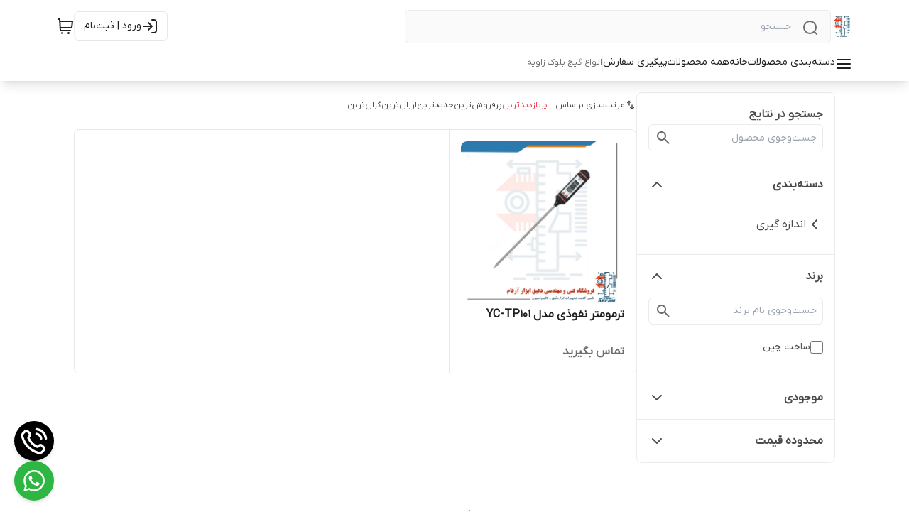

--- FILE ---
content_type: text/html; charset=utf-8
request_url: https://arfamco.ir/tag/%D8%AF%D9%85%D8%A7%D8%B3%D9%86%D8%AC%20%D8%AF%DB%8C%D8%AC%DB%8C%D8%AA%D8%A7%D9%84%20%D9%86%D9%81%D9%88%D8%B0%DB%8C%20TP%20300/
body_size: 142715
content:
<!DOCTYPE html><html lang="en"><head><meta charSet="utf-8"/><meta name="viewport" content="width=device-width, initial-scale=1"/><link rel="preload" as="image" href="https://arfamco.ir/shop-resources/RKKH59lG66/product-images/1717251940_57167.jpg?size=500x500&amp;rs=fit"/><link rel="stylesheet" href="/_next/static/css/b8e1a9f84c204b13.css" data-precedence="next"/><link rel="stylesheet" href="/_next/static/css/c15a361e92568f78.css" data-precedence="next"/><link rel="stylesheet" href="/_next/static/css/3ba004db3961ee1d.css" data-precedence="next"/><link rel="preload" as="script" fetchPriority="low" href="/_next/static/chunks/webpack-3bb20c58e2844974.js"/><script src="/_next/static/chunks/fd9d1056-c00e9141f3446b0f.js" async=""></script><script src="/_next/static/chunks/8069-37b057d13aebe1ab.js" async=""></script><script src="/_next/static/chunks/main-app-d834cfd39dce5c77.js" async=""></script><script src="/_next/static/chunks/430-7f245c3ca7db15a8.js" async=""></script><script src="/_next/static/chunks/app/global-error-918aed088c82fb4d.js" async=""></script><script src="/_next/static/chunks/828-f4fad151c97ce7a3.js" async=""></script><script src="/_next/static/chunks/8166-859330fd22a3a2d5.js" async=""></script><script src="/_next/static/chunks/5249-30c38e9eb38a4731.js" async=""></script><script src="/_next/static/chunks/app/(shipping)/layout-1e5dbd9ae2302f62.js" async=""></script><script src="/_next/static/chunks/1367-bff96aad12b42be7.js" async=""></script><script src="/_next/static/chunks/8792-4b441c5699cc362c.js" async=""></script><script src="/_next/static/chunks/8009-04070436ad560dba.js" async=""></script><script src="/_next/static/chunks/397-86bacbbefda11129.js" async=""></script><script src="/_next/static/chunks/app/(mainLayout)/layout-48554f1e6d09114a.js" async=""></script><script src="/_next/static/chunks/994-f20ab1ee4a613c48.js" async=""></script><script src="/_next/static/chunks/871-f8af4e75c2454e10.js" async=""></script><script src="/_next/static/chunks/212-de53294c5cc0dc58.js" async=""></script><script src="/_next/static/chunks/225-b1ce6fbbfcef68af.js" async=""></script><script src="/_next/static/chunks/app/(mainLayout)/page-cc5191043b8035a3.js" async=""></script><script src="/_next/static/chunks/6439-df72738dd7e13c79.js" async=""></script><script src="/_next/static/chunks/782-49a9e390a87b5861.js" async=""></script><script src="/_next/static/chunks/app/(mainLayout)/tag/%5BtagName%5D/page-04d5cff378c9d99f.js" async=""></script><link rel="preload" href="https://www.googletagmanager.com/gtag/js?id=G-KTMLQZ1E0G" as="script"/><title>دماسنج دیجیتال نفوذی TP 300 | فروشگاه دقیق ابزار آرفام</title><meta name="description" content="ساعات کاری فروشگاه همه روه غیر از ایام تعطیل 
از صبح 9:30 تا 14:00 و عصر 14:00 تا 19:30
فروش کلیه تجهیزات اندازه گیری و ابزاردقیق
از برند های معتبر Fluke, Druck, Budenberg, Bemax, Sika, Lauda, Emerson, ABB"/><meta name="content" content="39"/><meta name="mixin_hash_id" content="arfam"/><link rel="icon" href="https://arfamco.ir/shop-resources/RKKH59lG66/shop-logos/1654510518_56424.png?size=96x96&amp;rs=fit" sizes="any"/><meta content="arfam" name="mixin_hash_id"/><meta name="enamad" content="5546087"/><meta name="samandehi" content="380288980"/><meta content="#fb8391" name="msapplication-TileColor"/><meta content="#ffffff" name="theme-color"/><meta content="#ffffff" name="msapplication-navbutton-color"/><meta content="#ffffff" name="apple-mobile-web-app-status-bar-style"/><script src="/_next/static/chunks/polyfills-c67a75d1b6f99dc8.js" noModule=""></script></head><body><html lang="fa" class="palette-color-charsoo"><head></head><body class="dir-rtl text-sm text-[#4b4b4b] bg-[#f5f5f5]" style="font-family:IRANYekan, system-ui, -apple-system, &#x27;Segoe UI&#x27;, sans-serif;background-color:#ffffff"><header id="main-header" class="z-30 sticky top-0 w-full left-0 background_background--expanded-menu-bg opacity-100 margin-top-0 translate-y-0 transition-all-ease shadow-lg md:shadow-none" style="background-color:#ffffff"><section class="py-3 bg-inherit z-50 mx-auto"><div class="mx-auto xl:mx-[80px] 3xl:mx-auto 3xl:max-w-[1440px] px-4 xl:px-0 flex flex-row justify-between items-center gap-x-4"><div class="w-full flex flex-row gap-2 md:gap-5 items-center justify-start flex-grow"><div class="md:!hidden"><svg class="shrink-0 w-8 h-8 cursor-pointer font-bold pl-2" width="24" height="24" fill="none" stroke="none" aria-hidden="true" role="img"><use href="#menu-01"></use></svg></div><a target="_blank" class="shrink-0 w-max mdx:hidden" href="https://arfamco.ir"><img loading="lazy" width="45" height="30" class="w-auto grow-0 object-contain shop-logo h-[30px]" alt="logo" src="https://arfamco.ir/shop-resources/RKKH59lG66/shop-logos/1654507181_30887.jpg?size=300x300&amp;rs=fit"/></a><div class="border border_border--surface relative before:bg-[#f0f0f1] before:w-10 rounded-md text_text--caption grow shrink md:max-w-[600px] background_background--default"><svg class="shrink-0 w-6 absolute right-4 top-3 icon_text--default" width="24" height="24" fill="none" stroke="none" aria-hidden="true" role="img"><use href="#search-lg"></use></svg><form><input class="h-[45px] py-2 px-[55px] w-full outline-none bg-transparent ds-body-small-v2 text_text--title" placeholder="جستجو" value=""/></form></div></div><div class="flex py-1 flex-row gap-3 items-stretch min-w-fit"><a style="color:var(--color-text-title)" class="lgx:pr-2 lg:px-[12px] shrink-0 ds-button-v2 flex flex-row gap-x-2 items-center mr-auto lg:border rounded-md whitespace-nowrap h-[42px] my-auto transition-colors icon_text--hover" aria-label="ورود به حساب کاربری" href="https://arfamco.ir/users/login"><svg class="shrink-0" width="24" height="24" fill="none" stroke="none" aria-hidden="true" role="img"><use href="#log-in-01"></use></svg><span class="hidden lg:block">ورود | ثبت‌نام</span></a><span class="w-px my-1 background_background--deactivated-chip"></span><div class="flex items-center justify-center"><div class="relative w-fit"><a class="relative block shrink-0 mdx:hidden text_text--body" aria-label="سبد خرید" href="https://arfamco.ir/cart"><svg class="shrink-0 w-6 icon_text--hover" width="24" height="24" fill="none" stroke="none" aria-hidden="true" role="img"><use href="#shopping-cart-03"></use></svg></a><div class="relative md:hidden shrink-0 text_text--body"><svg class="shrink-0" width="24" height="24" fill="none" stroke="none" aria-hidden="true" role="img"><use href="#shopping-cart-03"></use></svg></div></div></div></div></div></section><section id="navbar-items" style="color:#000000" class="relative bg-inherit text-xs pt-1 min-w-screen -z-10 shadow-lg top-full flex-wrap left-0 right-0 opacity-100 margin-top-0 translate-y-0 transition-all-ease duration-500 md:flex hidden"><nav class="whitespace-nowrap flex-wrap mx-auto xl:mx-[80px] 3xl:mx-auto 3xl:max-w-[1440px] px-4 xl:px-0 gap-x-7 gap-y-2 w-full items-stretch flex-row justify-start flex" style="color:#000000"><div class="relative cursor-pointer pb-3 styles_animate-bottom-border__Uoa8W"><div class="ds-overline items-center font-medium flex flex-row text_text--title"><div class="flex gap-2 items-start"><svg class="shrink-0 size-6" width="24" height="24" fill="none" stroke="none" aria-hidden="true" role="img"><use href="#menu-01"></use></svg>دسته‌بندی محصولات</div></div></div><div class="font-medium relative pb-3 styles_animate-bottom-border__Uoa8W"><a target="_blank" class="h-full font-medium ds-overline text_text--title" href="https://arfamco.ir"><div class="">خانه</div></a></div><div class="font-medium relative pb-3 styles_animate-bottom-border__Uoa8W"><a target="_blank" class="h-full font-medium ds-overline text_text--title" href="https://arfamco.ir/search"><div class="">همه محصولات</div></a></div><div class="font-medium relative pb-3 styles_animate-bottom-border__Uoa8W"><a target="_blank" class="h-full font-medium ds-overline text_text--title" href="https://arfamco.ir/order-tracking"><div class="">پیگیری سفارش</div></a></div><span class="w-px mb-3 background_background--deactivated-chip"></span><div class="font-medium relative pb-3 styles_animate-bottom-border__Uoa8W"><a target="_blank" class="h-full font-medium ds-caption-v2 text_text--caption" href="/category/752/%D8%A7%D9%86%D9%88%D8%A7%D8%B9-%DA%AF%DB%8C%D8%AC-%D8%A8%D9%84%D9%88%DA%A9-%D8%B2%D8%A7%D9%88%DB%8C%D9%87/"><div class="">انواع گیج بلوک زاویه</div></a></div></nav></section></header><div style="position:fixed;z-index:9999;top:16px;left:16px;right:16px;bottom:16px;pointer-events:none"></div><main class="min-h-[40vh]"><div class="mx-auto bg-white px-0 xl:px-6 xl:mx-[80px] 3xl:mx-auto 3xl:max-w-[1440px] overflow-hidden py-4 flex flex-col xl:flex-row gap-x-6 gap-y-4"><section class="bg-white border border_border--surface rounded-lg overflow-hidden w-[280px] h-min shrink-0 grow-0 flex-col gap-y-2 xl:flex hidden"><div class="flex flex-col"><section class="surface_background--default p-4 flex flex-col gap-y-4"><h4 class="ds-h3 font-semibold">جستجو در نتایج</h4><div class=" flex items-center before:text_text--caption focus-within:surface_background--default rounded-md overflow-hidden before:-translate-y-1/2 h-[38px] border border_border--surface focus-within:border_border--selected-item relative pl-10 pr-2 before:top-1/2 before:right-2"><input class=" w-full h-full my-auto outline-none bg-inherit" placeholder="جست‌و‌جوی محصول" value=""/><svg class="shrink-0 w-6 absolute icon_text--default left-2 top-1/2 -translate-y-1/2" width="24" height="24" fill="none" stroke="none" aria-hidden="true" role="img"><use href="#search"></use></svg></div></section><section class="p-4 text-xs cursor-pointer border_border--surface border-t surface_background--default"><button class="border_border--surface w-full items-center flex justify-between ds-h3 font-semibold pb-4">دسته‌بندی<svg class="shrink-0 rotate-180" width="24" height="24" fill="none" stroke="none" aria-hidden="true" role="img"><use href="#chevron-down"></use></svg></button><div class="max-h-[400px] overflow-y-auto"><div class="flex w-full flex-col"><div class="flex flex-col relative w-full gap-x-4 py-3 border-b last:border-b-0 pr-0"><button class="flex flex-row gap-x-4 items-center"><svg class="shrink-0 size-6 transition cursor-pointer rotate-0" width="24" height="24" fill="none" stroke="none" aria-hidden="true" role="img"><use href="#chevron-left"></use></svg><span class="ds-body-large-v2">اندازه گیری</span></button><div class="flex flex-col w-full"></div></div></div></div></section><section class="border_border--surface border-t surface_background--default p-4"><button class="border_border--surface w-full items-center flex justify-between ds-h3 font-semibold pb-4">برند<svg class="shrink-0 rotate-180" width="24" height="24" fill="none" stroke="none" aria-hidden="true" role="img"><use href="#chevron-down"></use></svg></button><div class=""><div class="flex items-center before:text_text--caption focus-within:surface_background--default rounded-md overflow-hidden before:-translate-y-1/2 h-[38px] border border_border--surface focus-within:border_border--selected-item relative pl-10 pr-2 before:top-1/2 before:right-2"><svg class="shrink-0 absolute left-2 top-1/2 -translate-y-1/2 icon_text--default" width="24" height="24" fill="none" stroke="none" aria-hidden="true" role="img"><use href="#search"></use></svg><input class="w-full h-ful my-auto ds-body-small-v2 outline-none bg-inherit" placeholder="جست‌و‌جوی نام برند" value=""/></div><ul class="pt-2 max-h-[200px] overflow-y-auto"><li class=""><div class="flex flex-row items-center py-3 ds-body-small-v2 gap-4"><div class="relative flex items-center justify-center"><input id="brand-filter-5" type="checkbox" class="!inline-flex surface_background--default cursor-pointer w-[18px] h-[18px] border-2 rounded-[2px]"/></div><label for="brand-filter-5" class="ds-body-small-v2 cursor-pointer leading-none">ساخت چین</label></div></li></ul></div></section><div class="p-4 border_border--surface border-t"><button class="border_border--surface w-full items-center flex justify-between ds-h3 font-semibold pb-0">موجودی<svg class="shrink-0" width="24" height="24" fill="none" stroke="none" aria-hidden="true" role="img"><use href="#chevron-down"></use></svg></button></div><section class="relative border_border--surface border-t shadow-all-dir-xs surface_background--default p-4"><button class="border_border--surface w-full items-center flex justify-between ds-h3 font-semibold pb-0">محدوده قیمت<svg class="shrink-0" width="24" height="24" fill="none" stroke="none" aria-hidden="true" role="img"><use href="#chevron-down"></use></svg></button></section></div></section><div class="surface_background--default shrink flex-grow"><div class="md:flex-col lg:flex-row gap-8 mb-4 whitespace-nowrap items-center hidden xl:flex"><span class="rounded-md ds-caption-v2 flex flex-row gap-x-2 items-center"><svg class="shrink-0 w-4" width="24" height="24" fill="none" stroke="none" aria-hidden="true" role="img"><use href="#sort"></use></svg>مرتب‌سازی براساس:</span><div class="flex flex-row gap-10 p-2 mdx:hidden"><button class="ds-caption-v2 button_text--default">پربازدیدترین</button><button class="ds-caption-v2">پرفروش‌ترین</button><button class="ds-caption-v2">جدیدترین</button><button class="ds-caption-v2">ارزان‌ترین</button><button class="ds-caption-v2">گران‌ترین</button></div><div class="relative md:hidden"><button class="cursor-pointer border py-[2px] rounded-md w-[100px]">پربازدیدترین</button></div></div><section class="w-full flex-row gap-x-2 my-4 xl:my-6 max-w-full overflow-x-auto md:overflow-x-visible md:overflow-y-visible hide-scroll xl:hidden flex mt-0 px-4 xl:px-0"><div class="relative flex w-max flex-row gap-x-2"><button class="flex gap-x-2 justify-center items-center border rounded-lg px-3 py-2 button_text--seconday ds-overline font-medium surface_background--default h-fit"><svg class="shrink-0 size-[18px]" width="24" height="24" fill="none" stroke="none" aria-hidden="true" role="img"><use href="#arrows-down"></use></svg>پربازدیدترین<svg class="shrink-0 transition size-[18px] rotate-0" width="24" height="24" fill="none" stroke="none" aria-hidden="true" role="img"><use href="#chevron-down"></use></svg></button></div><section class="relative w-max"><button class="flex gap-x-2 justify-center items-center border rounded-lg px-3 py-2 button_text--seconday ds-overline font-medium surface_background--default">برندها<svg class="shrink-0 transition size-[18px] rotate-0" width="24" height="24" fill="none" stroke="none" aria-hidden="true" role="img"><use href="#chevron-down"></use></svg></button></section><section class="relative w-max"><button class="flex gap-x-2 justify-center items-center border rounded-lg px-3 py-2 button_text--seconday ds-overline font-medium surface_background--default">قیمت<svg class="shrink-0 transition size-[18px] rotate-0" width="24" height="24" fill="none" stroke="none" aria-hidden="true" role="img"><use href="#chevron-down"></use></svg></button></section><section class="relative w-max"><button class="flex gap-x-2 justify-center items-center border rounded-lg px-3 py-2 button_text--seconday ds-overline font-medium surface_background--default">دسته‌بندی<svg class="shrink-0 transition size-[18px] rotate-0" width="24" height="24" fill="none" stroke="none" aria-hidden="true" role="img"><use href="#chevron-down"></use></svg></button></section><section class="flex flex-row gap-2 items-center"><button class="flex gap-x-2 justify-center items-center border rounded-lg px-3 py-2 button_text--seconday ds-overline font-medium surface_background--default shrink-0">فقط محصولات موجود</button></section></section><section class="grid grid-cols-2 xl:grid-cols-3 3xl:grid-cols-4 max-w-full border border-b-0 rounded-lg overflow-hidden"><a target="_blank" data-test-id="product-card-undefined" class="flex items-center flex-col gap-4 flex-shrink bg-white p-4 styles_shadow-animation-on-hover__KXKoL border-l [&amp;:nth-child(2n)]:border-l-0 xl:[&amp;:nth-child(2n)]:border-l xl:[&amp;:nth-child(3n)]:border-l-0 3xl:[&amp;:nth-child(3n)]:border-l 3xl:[&amp;:nth-child(4n)]:border-l-0 border-b" href="/product/1234/%D8%AA%D8%B1%D9%85%D9%88%D9%85%D8%AA%D8%B1-%D9%86%D9%81%D9%88%D8%B0%DB%8C-%D9%85%D8%AF%D9%84-yc-tp101/"><div class="relative h-auto w-full aspect-[1/1] rounded-lg overflow-hidden"><img src="https://arfamco.ir/shop-resources/RKKH59lG66/product-images/1717251940_57167.jpg?size=500x500&amp;rs=fit" class="w-full h-full object-contain rounded-lg" width="135" height="135" alt=""/></div><span class="ds-h3 font-semibold h-[45px] md:h-[52px] line-clamp-2 w-full text_text--title">ترمومتر نفوذی مدل YC-TP101</span><span class="mt-auto font-semibold text_text--caption whitespace-nowrap w-full ds-h3 items-center flex-row">تماس بگیرید</span></a></section></div></div></main><div class="group flex parent-hover flex-row text-[20px] items-center justify-center my-10 cursor-pointer w-fit mx-auto gap-2" style="color:#000000"><svg class="shrink-0 h-10 w-10 icon_background--on opacity-80 group-hover:opacity-100 text_text--title rounded-full p-1" width="24" height="24" fill="none" stroke="none" aria-hidden="true" role="img"><use href="#chevron-up"></use></svg>برگشت به بالا</div><div style="bottom:15px" class="fixed z-20 flex flex-col items-end gap-y-4 left-5"><a class="shadow-md h-[56px] rounded-full flex items-center justify-center w-[56px] bg-black text-transparent" href="tel:09132198274 , 03132232527 , 03132232528" style="color:#ffffff;background-color:#000000"><svg class="shrink-0 w-10 h-10" width="24" height="24" fill="none" stroke="none" aria-hidden="true" role="img"><use href="#phone-call-01"></use></svg></a><div class="relative"><div class="p-3 w-[56px] flex justify-center items-center cursor-pointer shadow-md social_background--whatsapp h-[56px] rounded-full overflow-hidden"><svg class="shrink-0 w-8 h-8 rotate-whatsapp text_text--title-on" width="24" height="24" fill="none" stroke="none" aria-hidden="true" role="img"><use href="#whatsapp"></use></svg></div></div></div><div class="fixed bottom-5 flex flex-col items-end gap-y-4 right-5"></div><footer><div class="background_background--default border-t border_border--surface"><div class="mx-auto px-4 xl:px-0 xl:mx-[80px] 3xl:mx-auto 3xl:max-w-[1440px]"><article class="flex flex-row justify-around flex-wrap gap-5 py-10"><div class="py-2 shrink-0 max-w-[180px] min-w-[180px] flex items-center flex-col px-4"><img src="https://arfamco.ir/shop-resources/RKKH59lG66/shop-logos/1638265086_6759.svg" class="max-w-full object-contain shrink-0 md:h-[56px] md:w-[56px] h-[32px] w-[32px]" width="60" height="60" loading="lazy" alt="feature-image"/><p class="text_text--caption pt-2 text-center ds-body-small-v2">ارسال ویژه</p></div><div class="py-2 shrink-0 max-w-[180px] min-w-[180px] flex items-center flex-col px-4"><img src="https://arfamco.ir/shop-resources/RKKH59lG66/shop-logos/1672920529_70421.png" class="max-w-full object-contain shrink-0 md:h-[56px] md:w-[56px] h-[32px] w-[32px]" width="60" height="60" loading="lazy" alt="feature-image"/><p class="text_text--caption pt-2 text-center ds-body-small-v2">پشتیبانی و پاسخگویی ۲۴ ساعته</p></div><div class="py-2 shrink-0 max-w-[180px] min-w-[180px] flex items-center flex-col px-4"><img src="https://arfamco.ir/shop-resources/RKKH59lG66/shop-logos/1638265086_98821.svg" class="max-w-full object-contain shrink-0 md:h-[56px] md:w-[56px] h-[32px] w-[32px]" width="60" height="60" loading="lazy" alt="feature-image"/><p class="text_text--caption pt-2 text-center ds-body-small-v2">۷ روز ضمانت بازگشت کالا</p></div><div class="py-2 shrink-0 max-w-[180px] min-w-[180px] flex items-center flex-col px-4"><img src="https://arfamco.ir/shop-resources/RKKH59lG66/shop-logos/1638265087_72688.svg" class="max-w-full object-contain shrink-0 md:h-[56px] md:w-[56px] h-[32px] w-[32px]" width="60" height="60" loading="lazy" alt="feature-image"/><p class="text_text--caption pt-2 text-center ds-body-small-v2">ضمانت اصالت کالا</p></div></article></div></div><div class="bg-white border-t border_border--surface"><div class="mx-auto px-4 xl:px-0 xl:mx-[80px] 3xl:mx-auto 3xl:max-w-[1440px]"><div class="flex md:flex-row flex-col py-6 gap-x-4 gap-y-8" style="--footer-middle-sections:3"><article class="flex flex-col gap-4 basis-0 grow-[2]"><h3 class="ds-h2 font-bold">دسترسی سریع</h3><ul class="grow overflow-hidden [break-inside:] columns-1 sx:columns-2 [&amp;&gt;*]:mb-4"><li class="grow shrink-0 text-base text-[#4a5f73] [break-inside:avoid]"><a class="flex items-center gap-2" href="/page/3/%D8%AA%D9%85%D8%A7%D8%B3-%D8%A8%D8%A7-%D9%85%D8%A7/"><span>تماس با ما</span><svg class="shrink-0 size-6 button_text--default" width="24" height="24" fill="none" stroke="none" aria-hidden="true" role="img"><use href="#chevron-left"></use></svg></a></li><li class="grow shrink-0 text-base text-[#4a5f73] [break-inside:avoid]"><a class="flex items-center gap-2" href="/page/2/%D8%AF%D8%B1%D8%A8%D8%A7%D8%B1%D9%87-%D9%85%D8%A7/"><span>درباره ما</span><svg class="shrink-0 size-6 button_text--default" width="24" height="24" fill="none" stroke="none" aria-hidden="true" role="img"><use href="#chevron-left"></use></svg></a></li><li class="grow shrink-0 text-base text-[#4a5f73] [break-inside:avoid]"><a class="flex items-center gap-2" href="/page/1/%D8%B3%DB%8C%D8%A7%D8%B3%D8%AA-%D8%AD%D8%B1%DB%8C%D9%85-%D8%AE%D8%B5%D9%88%D8%B5%DB%8C/"><span>سیاست حریم خصوصی</span><svg class="shrink-0 size-6 button_text--default" width="24" height="24" fill="none" stroke="none" aria-hidden="true" role="img"><use href="#chevron-left"></use></svg></a></li><li class="grow shrink-0 text-base text-[#4a5f73] [break-inside:avoid]"><a class="flex items-center gap-2" href="/page/4/%D8%B4%DA%A9%D8%A7%DB%8C%D8%A7%D8%AA/"><span>شکایات</span><svg class="shrink-0 size-6 button_text--default" width="24" height="24" fill="none" stroke="none" aria-hidden="true" role="img"><use href="#chevron-left"></use></svg></a></li><li class="grow shrink-0 text-base text-[#4a5f73] [break-inside:avoid]"><a class="flex items-center gap-2" href="/page/5/%D9%82%D9%88%D8%A7%D9%86%DB%8C%D9%86-%D9%88-%D9%85%D9%82%D8%B1%D8%B1%D8%A7%D8%AA/"><span>قوانین و مقررات</span><svg class="shrink-0 size-6 button_text--default" width="24" height="24" fill="none" stroke="none" aria-hidden="true" role="img"><use href="#chevron-left"></use></svg></a></li></ul></article><article class="flex flex-col gap-y-4 grow shrink basis-0"><h3 class="ds-h2 font-bold">ارتباط با ما</h3><ul class="flex flex-col gap-y-4"><li class="ds-body-large-v2 text_text--caption" style="width:100%"><div class="[&amp;_img]:mx-auto mdx:[&amp;_img]:w-full mdx:[&amp;_img]:h-fit [&amp;_iframe]:max-w-full text-start"><p>اصفهان , بلوار کاوه , سه راه ملکشهر , خیابان گلستان , نبش خیابان صفائیه , مجتمع گلستان , طبقه همکف , واحد 5<br>کد پستی : 8193951613</p>
</div></li><li class="ds-body-large-v2 text_text--caption" style="width:100%"><div class="[&amp;_img]:mx-auto mdx:[&amp;_img]:w-full mdx:[&amp;_img]:h-fit [&amp;_iframe]:max-w-full text-start"><p>شماره تماس 09132198274 , 03132232527 , 03132232528</p>
</div></li><li class="ds-body-large-v2 text_text--caption" style="width:100%"><div class="[&amp;_img]:mx-auto mdx:[&amp;_img]:w-full mdx:[&amp;_img]:h-fit [&amp;_iframe]:max-w-full text-start"><p>آدرس ایمیل <a href="mailto:arfamco.ir@gmail.com">arfamco.ir@gmail.com</a></p>
</div></li></ul><ul class="flex gap-4 flex-wrap"><li class="ds-body-large-v2 text_text--caption"><a class="w-10 h-10 flex items-center justify-center border border_border--background rounded-full link_text--default grayscale hover:grayscale-0" href="https://wa.me/989132198274"><svg class="shrink-0 size-6" width="24" height="24" fill="none" stroke="none" aria-hidden="true" role="img"><use href="#whatsapp"></use></svg></a></li><li class="ds-body-large-v2 text_text--caption"><a class="w-10 h-10 flex items-center justify-center border border_border--background rounded-full link_text--default grayscale hover:grayscale-0" href="https://t.me/instrumentgruop"><svg class="shrink-0 size-6" width="24" height="24" fill="none" stroke="none" aria-hidden="true" role="img"><use href="#telegram"></use></svg></a></li><li class="ds-body-large-v2 text_text--caption"><a class="w-10 h-10 flex items-center justify-center border border_border--background rounded-full link_text--default grayscale hover:grayscale-0" href="https://www.instagram.com/arfamco"><svg class="shrink-0 size-6" width="24" height="24" fill="none" stroke="none" aria-hidden="true" role="img"><use href="#instagram"></use></svg></a></li><li class="ds-body-large-v2 text_text--caption"><a class="w-10 h-10 flex items-center justify-center border border_border--background rounded-full link_text--default grayscale hover:grayscale-0" href="https://eitaa.com/ARFAMCOOO"><svg class="shrink-0 size-6" width="24" height="24" fill="none" stroke="none" aria-hidden="true" role="img"><use href="#eitaa"></use></svg></a></li><li class="ds-body-large-v2 text_text--caption"><a class="w-10 h-10 flex items-center justify-center border border_border--background rounded-full link_text--default grayscale hover:grayscale-0" href="https://rubika.ir/@ARFAMCOIR"><svg class="shrink-0 size-6" width="24" height="24" fill="none" stroke="none" aria-hidden="true" role="img"><use href="#rubika"></use></svg></a></li></ul></article><article class="grow shrink basis-0"><ul class="flex flex-wrap gap-4 justify-center"><div class="rounded-lg border border_border--surface w-[125px] h-[140px] flex items-center justify-center overflow-hidden"><iframe title="نماد اعتماد" class="h-full w-full footer-cards overflow-hidden [&amp;_*]:hide-scroll" src="/cert-logo/4/"></iframe></div><div class="rounded-lg border border_border--surface w-[125px] h-[140px] flex items-center justify-center overflow-hidden"><iframe title="نشان ملی ثبت رسانه های دیجیتال" class="h-full w-full footer-cards overflow-hidden [&amp;_*]:hide-scroll" src="/cert-logo/6/"></iframe></div></ul></article></div></div></div><div class="background_background--default border-t border_border--surface"><div class="mx-auto px-4 xl:px-0 xl:mx-[80px] 3xl:mx-auto 3xl:max-w-[1440px]"><article class="flex flex-col gap-4 py-6"><h3 class="ds-h3 font-bold text_text--title">معرفی فروشگاه</h3><div class="w-full flex-grow"><div class="overflow-hidden ds-body-small-v2" style="max-height:none"><div class="[&amp;_img]:mx-auto mdx:[&amp;_img]:w-full mdx:[&amp;_img]:h-fit [&amp;_iframe]:max-w-full text-start"></div></div></div></article></div></div><div class="background_background--default border-t border_border--surface"><div class="mx-auto px-4 xl:px-0 xl:mx-[80px] 3xl:mx-auto 3xl:max-w-[1440px]"><p class="py-4 text-center px-4">استفاده از مطالب فروشگاه فروشگاه دقیق ابزار آرفام فقط برای مقاصد غیرتجاری و با ذکر منبع بلامانع است. کلیه حقوق این سایت محفوظ می‌باشد.</p></div></div></footer><div class="fixed top-0 hidden w-full h-full z-20 bg-red-600 blur-background"></div><div><svg xmlns="http://www.w3.org/2000/svg" style="display:none">
  <symbol id="alert-triangle" viewBox="0 0 24 24">
    <path stroke="currentColor" stroke-linecap="round" stroke-linejoin="round" stroke-width="2" d="M12 9v4m0 4h.01M10.615 3.892 2.39 18.099c-.456.788-.684 1.182-.65 1.505a1 1 0 0 0 .406.705c.263.191.718.191 1.629.191h16.45c.91 0 1.365 0 1.628-.191a1 1 0 0 0 .407-.705c.034-.323-.195-.717-.65-1.505L13.383 3.892c-.454-.785-.681-1.178-.978-1.31a1 1 0 0 0-.812 0c-.297.132-.524.525-.979 1.31"></path>
  </symbol>
  <symbol id="announcement-03" viewBox="0 0 24 24">
    <path stroke="currentColor" stroke-linecap="round" stroke-linejoin="round" stroke-width="2" d="M18.5 16c1.933 0 3.5-2.91 3.5-6.5S20.433 3 18.5 3m0 13c-1.933 0-3.5-2.91-3.5-6.5S16.567 3 18.5 3m0 13L5.444 13.626c-.928-.168-1.392-.253-1.767-.437a3 3 0 0 1-1.563-1.873C2 10.914 2 10.443 2 9.5s0-1.414.114-1.816a3 3 0 0 1 1.563-1.873c.375-.184.839-.268 1.767-.437L18.5 3M5 14l.394 5.514c.037.524.056.785.17.984a1 1 0 0 0 .432.402c.206.1.469.1.994.1h1.782c.6 0 .9 0 1.123-.12a1 1 0 0 0 .44-.474c.101-.231.079-.53.032-1.129L10 14.5"></path>
  </symbol>
  <symbol id="aparat" viewBox="0 0 24 24">
    <path fill="currentColor" d="M12.001 1.594c-9.27-.003-13.913 11.203-7.36 17.758a10.403 10.403 0 0 0 17.76-7.355c0-5.744-4.655-10.401-10.4-10.403M6.11 6.783c.501-2.598 3.893-3.294 5.376-1.103s-.422 5.082-3.02 4.582A2.97 2.97 0 0 1 6.11 6.783m4.322 8.988c-.504 2.597-3.897 3.288-5.377 1.096s.427-5.08 3.025-4.579a2.97 2.97 0 0 1 2.352 3.483m1.26-2.405c-1.152-.223-1.462-1.727-.491-2.387.97-.66 2.256.18 2.04 1.334a1.32 1.32 0 0 1-1.548 1.053zm6.198 3.838c-.501 2.598-3.893 3.293-5.376 1.103s.421-5.082 3.02-4.583a2.97 2.97 0 0 1 2.356 3.48m-1.967-5.502c-2.598-.501-3.293-3.896-1.102-5.38s5.081.422 4.582 3.02a2.97 2.97 0 0 1-3.48 2.36M13.59 23.264l2.264.61a3.715 3.715 0 0 0 4.543-2.636l.64-2.402a11.38 11.38 0 0 1-7.448 4.428zm7.643-19.665L18.87 2.97a11.38 11.38 0 0 1 4.354 7.62l.65-2.459A3.715 3.715 0 0 0 21.231 3.6zM.672 13.809l-.541 2.04a3.715 3.715 0 0 0 2.636 4.543l2.107.562a11.38 11.38 0 0 1-4.203-7.145zM10.357.702 8.15.126a3.715 3.715 0 0 0-4.547 2.637l-.551 2.082A11.38 11.38 0 0 1 10.358.702z"></path>
  </symbol>
  <symbol id="arrow-left" viewBox="0 0 24 24">
    <path stroke="currentColor" stroke-linecap="round" stroke-linejoin="round" stroke-width="2" d="M19 12H5m0 0 7 7m-7-7 7-7"></path>
  </symbol>
  <symbol id="arrow-right" viewBox="0 0 24 24">
    <path stroke="currentColor" stroke-linecap="round" stroke-linejoin="round" stroke-width="2" d="M5 12h14m0 0-7-7m7 7-7 7"></path>
  </symbol>
  <symbol id="arrows-down" viewBox="0 0 24 24">
    <path stroke="currentColor" stroke-linecap="round" stroke-linejoin="round" stroke-width="2" d="M17 4v11m0 0-4-4m4 4 4-4M7 4v16m0 0-4-4m4 4 4-4"></path>
  </symbol>
  <symbol id="bale" viewBox="50 0 40 40">
    <path d="M72.2139 4.1563C72.2051 4.15482 72.1962 4.15433 72.1878 4.15285C71.9482 4.12031 71.707 4.09171 71.464 4.06952C71.3821 4.06213 71.2993 4.0572 71.2169 4.05079C71.0409 4.03747 70.8649 4.02465 70.6869 4.01726C70.5631 4.01183 70.4383 4.01035 70.3141 4.00789C70.2091 4.00592 70.1055 4 70 4C69.9522 4 69.9043 4.00247 69.8565 4.00296C69.8235 4.00345 69.7909 4.00148 69.7579 4.00197C69.6864 4.00296 69.6159 4.0074 69.5449 4.00937C69.4423 4.01233 69.3393 4.01529 69.2367 4.01972C69.1253 4.02515 69.0148 4.03205 68.9039 4.03994C68.8018 4.04684 68.7002 4.05374 68.5987 4.06262C68.4882 4.07248 68.3787 4.08382 68.2688 4.09565C68.1687 4.1065 68.0681 4.11686 67.9685 4.12968C67.859 4.14348 67.7506 4.15975 67.6416 4.17553C67.5425 4.19032 67.4434 4.20413 67.3452 4.22089C67.2368 4.23914 67.1298 4.25935 67.0223 4.27957C66.9247 4.29781 66.827 4.31556 66.7304 4.33578C66.6229 4.35797 66.5169 4.38262 66.4104 4.40727C66.3147 4.42897 66.2191 4.45017 66.1244 4.47384C66.0174 4.50046 65.9119 4.52955 65.8059 4.55815C65.7127 4.5833 65.619 4.60795 65.5268 4.63458C65.4212 4.66515 65.3172 4.69818 65.2132 4.73122C65.1215 4.75982 65.0297 4.78792 64.9385 4.818C64.835 4.85251 64.7324 4.88998 64.6299 4.92647C64.5396 4.95852 64.4494 4.98958 64.3601 5.02311C64.2576 5.06206 64.156 5.10348 64.0539 5.14441C63.9671 5.17941 63.8794 5.21294 63.7931 5.24943C63.69 5.29282 63.589 5.33917 63.4874 5.38453C63.4036 5.422 63.3192 5.458 63.2359 5.49695C63.1343 5.54428 63.0342 5.59507 62.9337 5.64438C62.8528 5.68431 62.7709 5.72277 62.6906 5.76419C62.5895 5.81646 62.4899 5.87119 62.3903 5.92542C62.3124 5.96783 62.2335 6.00826 62.1566 6.05165C62.054 6.10934 61.9539 6.16998 61.8528 6.23014C61.7803 6.27304 61.7074 6.31445 61.6359 6.35834C61.5269 6.42539 61.4204 6.49541 61.3129 6.56493C61.2513 6.60487 60.6329 7.02743 60.6329 7.02743C60.6329 7.02743 57.7178 4.80616 56.5547 4.20018C55.3915 3.59421 54 4.43834 54 5.74989V8.70336V19.6933C54 19.7983 54 19.9014 54 20C54 28.4822 60.6014 35.4182 68.9463 35.9615C68.9946 35.965 69.0424 35.9694 69.0908 35.9724C69.251 35.9813 69.4127 35.9847 69.574 35.9892C69.6741 35.9921 69.7727 35.9985 69.8733 35.9995C69.8945 35.9995 69.9157 35.9985 69.9369 35.9985C69.9581 35.9985 69.9793 36 70.001 36C70.1213 36 70.2396 35.9936 70.3595 35.9911C70.4941 35.9882 70.6292 35.9872 70.7633 35.9808C70.9033 35.9744 71.0424 35.9625 71.1814 35.9522C71.3141 35.9423 71.4467 35.9349 71.5784 35.9221C71.7164 35.9088 71.853 35.8896 71.9901 35.8728C72.1207 35.8565 72.2524 35.8422 72.3826 35.823C72.5182 35.8028 72.6518 35.7771 72.7864 35.754C72.9156 35.7313 73.0448 35.7106 73.173 35.6849C73.3071 35.6578 73.4392 35.6258 73.5719 35.5957C73.6981 35.5671 73.8248 35.54 73.9496 35.5084C74.0812 35.4749 74.2109 35.4364 74.3411 35.3999C74.4649 35.3649 74.5891 35.3324 74.7114 35.2949C74.8406 35.255 74.9673 35.2106 75.095 35.1677C75.2158 35.1273 75.3381 35.0883 75.4574 35.0449C75.5837 34.9991 75.7074 34.9488 75.8322 34.9C75.9505 34.8536 76.0698 34.8092 76.1872 34.7599C76.3105 34.7082 76.4313 34.652 76.5526 34.5972C76.6679 34.5455 76.7843 34.4957 76.8982 34.4409C77.018 34.3837 77.1354 34.3216 77.2532 34.2614C77.3661 34.2038 77.48 34.1485 77.591 34.0884C77.7069 34.0258 77.8198 33.9587 77.9337 33.8936C78.0436 33.8305 78.1551 33.7694 78.2636 33.7038C78.3765 33.6357 78.4864 33.5633 78.5974 33.4923C78.7034 33.4247 78.8109 33.3586 78.9154 33.2886C79.0249 33.2152 79.1309 33.1373 79.2384 33.0608C79.3409 32.9884 79.4445 32.9173 79.5451 32.8429C79.6506 32.764 79.7531 32.6812 79.8567 32.6003C79.9553 32.5229 80.0549 32.448 80.1516 32.3686C80.2541 32.2843 80.3532 32.196 80.4533 32.1092C80.547 32.0284 80.6427 31.949 80.7344 31.8656C80.833 31.7764 80.9282 31.6827 81.0248 31.591C81.1141 31.5062 81.2053 31.4229 81.2925 31.3356C81.3867 31.2414 81.4775 31.1438 81.5692 31.0471C81.6545 30.9579 81.7413 30.8706 81.8246 30.7794C81.9143 30.6808 82.0001 30.5787 82.0874 30.4777C82.1683 30.3845 82.2511 30.2933 82.3295 30.1981C82.4143 30.096 82.4947 29.99 82.5765 29.8855C82.6535 29.7879 82.7323 29.6922 82.8068 29.5926C82.8862 29.4866 82.9611 29.3771 83.0381 29.2692C83.1105 29.1676 83.185 29.0675 83.2545 28.9644C83.3295 28.854 83.3995 28.7401 83.472 28.6277C83.539 28.5231 83.6081 28.4206 83.6727 28.3146C83.7422 28.2007 83.8068 28.0833 83.8738 27.967C83.936 27.859 84.0006 27.7525 84.0602 27.643C84.1248 27.5237 84.185 27.4019 84.2466 27.2806C84.3028 27.1712 84.361 27.0632 84.4147 26.9522C84.4749 26.828 84.5291 26.7008 84.5863 26.575C84.6366 26.4641 84.6894 26.3541 84.7367 26.2417C84.791 26.1135 84.8398 25.9824 84.8911 25.8527C84.9354 25.7398 84.9828 25.6284 85.0247 25.514C85.0735 25.3813 85.1164 25.2457 85.1618 25.1111C85.2002 24.9967 85.2416 24.8843 85.2776 24.7689C85.3205 24.6314 85.3575 24.4913 85.3965 24.3523C85.429 24.2374 85.4645 24.124 85.4941 24.0081C85.5311 23.8656 85.5612 23.7212 85.5942 23.5772C85.6203 23.4618 85.6499 23.3484 85.6736 23.232C85.7042 23.0841 85.7278 22.9342 85.754 22.7848C85.7742 22.6704 85.7973 22.5575 85.8151 22.4427C85.8393 22.2854 85.8565 22.1261 85.8757 21.9678C85.8891 21.8584 85.9063 21.7504 85.9172 21.6399C85.9354 21.4619 85.9463 21.2815 85.9581 21.1015C85.9645 21.0093 85.9744 20.9181 85.9793 20.8254C85.9926 20.5665 85.9985 20.3057 85.999 20.0434C85.999 20.0291 86 20.0148 86 20C86.001 11.9152 80.0026 5.23464 72.2139 4.1563ZM79.3404 17.9528L70.0503 27.2431C69.4404 27.8526 68.6416 28.1573 67.8423 28.1573C67.043 28.1573 66.2442 27.8526 65.6343 27.2431L60.6605 22.2691C59.4412 21.0497 59.4412 19.073 60.6605 17.8537C61.8799 16.6348 63.8567 16.6348 65.0761 17.8537L67.8428 20.6203L74.9254 13.5374C76.1448 12.3185 78.1215 12.3185 79.3409 13.5374C80.5598 14.7572 80.5598 16.7334 79.3404 17.9528Z" fill="currentColor"></path>
  </symbol>
  <symbol id="bazaar" viewBox="0 0 222 231">
    <mask id="path-1-inside-1_5804_38726" fill="white">
      <path d="M110.857 0C121.107 8.40177e-05 130.848 5.05054 138.268 14.2305C144.957 22.5003 148.817 31.8101 152.487 40.8799L152.848 41.7695C153.838 44.2295 154.787 46.5602 155.777 48.8701C157.647 53.19 159.398 57.2899 161.098 61.2998L162.268 61.4004C169.591 62.017 176.889 62.9004 184.147 64.0498C189.117 64.8498 193.458 65.7104 197.258 66.6104C209.948 69.6003 216.558 72.9301 219.958 75.3701L219.978 75.3896C220.574 75.8193 221.043 76.405 221.33 77.082C221.617 77.759 221.713 78.5026 221.607 79.2305L220.008 91.3701L218.894 99.5967C216.181 119.321 212.529 142.497 204.628 163.76L204.146 165.036C203.013 168.009 201.8 170.942 200.487 173.82L199.877 175.074C193.48 187.988 184.351 199.364 173.118 208.409L172.025 209.276C160.675 218.156 147.526 224.468 133.487 227.77C126.218 229.469 118.628 230.37 110.828 230.37C103.163 230.379 95.521 229.499 88.0576 227.75C73.8359 224.39 60.5287 217.938 49.082 208.854C37.9931 200.054 28.9136 188.993 22.4453 176.412L21.8281 175.19C19.8981 171.07 18.1576 166.83 16.5977 162.52C12.6178 151.55 9.74731 140.11 7.52734 128.91C4.58735 114.09 2.80769 99.71 1.1377 87.46L0.0380859 79.2803C-0.0621403 78.5464 0.0376279 77.7986 0.328125 77.1172C0.582425 76.5208 0.97436 75.9943 1.46973 75.5801L1.6875 75.4102L1.74805 75.3701C5.1581 72.9302 11.758 69.6002 24.4473 66.6104C28.2372 65.7204 32.5677 64.8496 37.5176 64.0596C43.7875 63.0496 51.0377 62.1404 59.4375 61.4004L60.6074 61.2998C61.4574 59.2948 62.323 57.2674 63.208 55.2012L65.9277 48.8701C66.3976 47.7786 66.8564 46.6802 67.3154 45.5635L68.7051 42.1465L68.8574 41.7695L69.2275 40.8604C72.7828 32.0835 76.5265 23.072 82.8301 15.0078L83.4473 14.2305C90.8672 5.05063 100.608 9.52235e-05 110.857 0ZM110.857 14C105.499 14.0001 99.5444 16.5865 94.3359 23.0303L94.333 23.0332C89.1305 29.4662 85.9275 36.922 82.2031 46.1162L82.2002 46.125L82.1963 46.1328L81.8271 47.043L81.6826 47.3994C80.7496 49.7045 79.7975 52.0579 78.7871 54.4053L78.7861 54.4062C76.9287 58.7202 75.1814 62.7917 73.4971 66.7646L70.2051 74.5312L61.7998 75.249L60.6299 75.3496L60.6289 75.3486C52.5407 76.062 45.638 76.9324 39.7441 77.8818L39.7344 77.8838L39.7246 77.8848C35.1054 78.622 31.1094 79.4259 27.6572 80.2363L27.6582 80.2373C21.7568 81.6278 17.6374 83.0236 14.8242 84.1943L15.0098 85.5693L16.3047 95.168C17.6371 104.995 19.1327 115.463 21.2598 126.186L21.2607 126.188C23.2596 136.272 25.7602 146.312 29.083 155.846L29.7588 157.745L29.7617 157.755C31.1696 161.645 32.7279 165.441 34.4375 169.103C40.0217 180.289 47.9907 190.116 57.7852 197.889C67.6146 205.689 79.0407 211.23 91.252 214.119C97.663 215.622 104.228 216.377 110.812 216.37H110.828C117.548 216.37 124.069 215.595 130.3 214.138C142.747 211.208 154.378 205.524 164.338 197.504C174.269 189.507 182.284 179.391 187.8 167.896C188.955 165.355 190.04 162.738 191.065 160.049L191.508 158.874C198.848 139.117 202.312 117.352 205.013 97.7549L206.133 89.5L206.835 84.1729C204.026 83.008 199.918 81.6207 194.047 80.2373L194.031 80.2334C190.616 79.4245 186.625 78.6299 181.958 77.8779L179.36 77.4785C173.296 76.5748 167.203 75.8651 161.093 75.3506L161.084 75.3496H161.075L159.905 75.249L151.501 74.5312L148.208 66.7646C146.517 62.7764 144.782 58.7101 142.93 54.4316L142.91 54.3848C141.861 51.9371 140.867 49.5 139.869 47.0195L139.509 46.1299V46.1289C135.783 36.9203 132.591 29.4729 127.383 23.0352L127.38 23.0303C122.171 16.5863 116.216 14.0001 110.857 14Z"></path>
    </mask>
    <path d="M110.857 0L110.857 -8L110.857 -8L110.857 0ZM138.268 14.2305L132.046 19.2594L132.048 19.2618L138.268 14.2305ZM152.487 40.8799L145.071 43.8806L145.072 43.8833L152.487 40.8799ZM152.848 41.7695L160.269 38.7828L160.266 38.7745L160.262 38.7662L152.848 41.7695ZM155.777 48.8701L148.424 52.0215L148.43 52.0348L148.436 52.0481L155.777 48.8701ZM161.098 61.2998L153.732 64.4223L155.613 68.8577L160.412 69.2704L161.098 61.2998ZM162.268 61.4004L161.582 69.371L161.596 69.3722L162.268 61.4004ZM184.147 64.0498L185.419 56.1515L185.409 56.1499L185.399 56.1483L184.147 64.0498ZM197.258 66.6104L195.414 74.395L195.423 74.3971L197.258 66.6104ZM219.958 75.3701L225.615 69.7133L225.153 69.2514L224.622 68.8706L219.958 75.3701ZM219.978 75.3896L214.321 81.0465L214.778 81.5043L215.304 81.8825L219.978 75.3896ZM221.33 77.082L228.694 73.9565L228.694 73.9561L221.33 77.082ZM221.607 79.2305L213.69 78.0818L213.683 78.1335L213.676 78.1854L221.607 79.2305ZM220.008 91.3701L227.935 92.4439L227.937 92.4296L227.939 92.4152L220.008 91.3701ZM218.894 99.5967L226.819 100.686L226.82 100.678L226.821 100.67L218.894 99.5967ZM204.628 163.76L212.113 166.583L212.12 166.565L212.127 166.546L204.628 163.76ZM204.146 165.036L211.621 167.887L211.627 167.873L211.632 167.86L204.146 165.036ZM200.487 173.82L207.68 177.322L207.725 177.231L207.766 177.139L200.487 173.82ZM199.877 175.074L207.046 178.625L207.058 178.6L207.07 178.576L199.877 175.074ZM173.118 208.409L178.091 214.676L178.113 214.658L178.136 214.64L173.118 208.409ZM172.025 209.276L176.955 215.577L176.977 215.56L176.998 215.543L172.025 209.276ZM133.487 227.77L135.309 235.559L135.319 235.557L133.487 227.77ZM110.828 230.37L110.828 222.37L110.819 222.37L110.828 230.37ZM88.0576 227.75L86.2183 235.536L86.2252 235.537L86.232 235.539L88.0576 227.75ZM49.082 208.854L44.109 215.121L44.109 215.121L49.082 208.854ZM22.4453 176.412L15.3048 180.019L15.3176 180.045L15.3306 180.07L22.4453 176.412ZM21.8281 175.19L14.5836 178.584L14.634 178.692L14.6876 178.798L21.8281 175.19ZM16.5977 162.52L24.1201 159.797L24.118 159.791L16.5977 162.52ZM7.52734 128.91L15.3747 127.355L15.3744 127.353L7.52734 128.91ZM1.1377 87.46L-6.79098 88.5258L-6.78999 88.5332L-6.78899 88.5406L1.1377 87.46ZM0.0380859 79.2803L7.96676 78.2144L7.96565 78.2061L7.96452 78.1978L0.0380859 79.2803ZM0.328125 77.1172L-7.03085 73.9794L-7.031 73.9798L0.328125 77.1172ZM1.46973 75.5801L-3.45158 69.2729L-3.55843 69.3563L-3.66239 69.4432L1.46973 75.5801ZM1.6875 75.4102L-2.72523 68.7372L-2.98669 68.9101L-3.23381 69.103L1.6875 75.4102ZM1.74805 75.3701L6.16078 82.043L6.28355 81.9618L6.40325 81.8762L1.74805 75.3701ZM24.4473 66.6104L22.6184 58.8222L22.6125 58.8236L24.4473 66.6104ZM37.5176 64.0596L38.7784 71.9596L38.7898 71.9578L37.5176 64.0596ZM59.4375 61.4004L58.7522 53.4298L58.7438 53.4305L58.7355 53.4313L59.4375 61.4004ZM60.6074 61.2998L61.2927 69.2704L66.0925 68.8577L67.9729 64.4223L60.6074 61.2998ZM63.208 55.2012L55.8575 52.0435L55.8542 52.0514L63.208 55.2012ZM65.9277 48.8701L58.5795 45.7072L58.5773 45.7125L65.9277 48.8701ZM67.3154 45.5635L74.7147 48.605L74.7204 48.5911L74.726 48.5773L67.3154 45.5635ZM68.7051 42.1465L76.1157 45.1603L76.119 45.1522L76.1222 45.1441L68.7051 42.1465ZM68.8574 41.7695L61.4479 38.7532L61.444 38.7625L61.4403 38.7719L68.8574 41.7695ZM69.2275 40.8604L76.6371 43.8767L76.6423 43.8639L69.2275 40.8604ZM82.8301 15.0078L76.5647 10.0333L76.5459 10.0571L76.5272 10.081L82.8301 15.0078ZM83.4473 14.2305L77.2255 9.20154L77.2036 9.22867L77.1819 9.25598L83.4473 14.2305ZM110.857 14L110.858 6L110.857 6L110.857 14ZM94.3359 23.0303L99.9928 28.6871L100.292 28.3881L100.558 28.0593L94.3359 23.0303ZM94.333 23.0332L88.6762 17.3763L88.3779 17.6746L88.1126 18.0027L94.333 23.0332ZM82.2031 46.1162L74.7884 43.1127L74.6935 43.3468L74.6137 43.5864L82.2031 46.1162ZM82.2002 46.125L89.3556 49.7027L89.6099 49.1942L89.7897 48.6548L82.2002 46.125ZM82.1963 46.1328L75.0409 42.5551L74.9007 42.8355L74.7828 43.1261L82.1963 46.1328ZM81.8271 47.043L74.4137 44.0362L74.4134 44.0369L81.8271 47.043ZM81.6826 47.3994L74.2689 44.3933L74.2671 44.3977L81.6826 47.3994ZM78.7871 54.4053L84.444 60.0621L85.5288 58.9773L86.1353 57.5682L78.7871 54.4053ZM78.7861 54.4062L73.1293 48.7494L72.0448 49.8339L71.4383 51.2426L78.7861 54.4062ZM73.4971 66.7646L66.1316 63.6421L66.1314 63.6426L73.4971 66.7646ZM70.2051 74.5312L70.8858 82.5022L75.6893 82.092L77.5707 77.6533L70.2051 74.5312ZM61.7998 75.249L61.1191 67.278L61.1145 67.2784L61.7998 75.249ZM60.6299 75.3496L54.973 81.0065L57.6057 83.6391L61.3152 83.3202L60.6299 75.3496ZM60.6289 75.3486L66.2858 69.6918L63.6455 67.0515L59.9261 67.3796L60.6289 75.3486ZM39.7441 77.8818L38.4719 69.9836L38.323 70.0076L38.1752 70.0372L39.7441 77.8818ZM39.7344 77.8838L40.5304 85.8441L40.9197 85.8052L41.3033 85.7284L39.7344 77.8838ZM39.7246 77.8848L38.9286 69.9245L38.6953 69.9478L38.4638 69.9847L39.7246 77.8848ZM27.6572 80.2363L25.8289 72.4481L11.8394 75.7322L22.0004 85.8932L27.6572 80.2363ZM27.6582 80.2373L29.4929 88.0241L43.4663 84.7317L33.3151 74.5805L27.6582 80.2373ZM14.8242 84.1943L11.7505 76.8084L6.07382 79.1708L6.89608 85.2642L14.8242 84.1943ZM15.0098 85.5693L22.9379 84.4998L22.9379 84.4995L15.0098 85.5693ZM16.3047 95.168L8.37651 96.2375L8.37723 96.2428L16.3047 95.168ZM21.2598 126.186L13.4127 127.742L13.6224 128.799L14.1043 129.763L21.2598 126.186ZM21.2607 126.188L29.1081 124.632L28.8984 123.574L28.4162 122.61L21.2607 126.188ZM29.083 155.846L21.5287 158.479L21.5372 158.503L21.5458 158.527L29.083 155.846ZM29.7588 157.745L37.4214 155.446L37.3635 155.253L37.296 155.064L29.7588 157.745ZM29.7617 157.755L22.0991 160.054L22.1633 160.268L22.2393 160.478L29.7617 157.755ZM34.4375 169.103L27.1886 172.487L27.2329 172.582L27.2798 172.676L34.4375 169.103ZM57.7852 197.889L52.8121 204.155L52.8121 204.155L57.7852 197.889ZM91.252 214.119L89.4103 221.904L89.4183 221.906L89.4264 221.908L91.252 214.119ZM110.812 216.37L110.813 208.37L110.804 208.37L110.812 216.37ZM110.828 216.37L110.828 224.37L110.828 224.37L110.828 216.37ZM130.3 214.138L132.121 221.928L132.133 221.925L130.3 214.138ZM164.338 197.504L169.355 203.735L169.355 203.735L164.338 197.504ZM187.8 167.896L195.012 171.358L195.048 171.283L195.082 171.208L187.8 167.896ZM191.065 160.049L198.54 162.899L198.546 162.884L198.552 162.868L191.065 160.049ZM191.508 158.874L198.995 161.693L199.001 161.677L199.007 161.66L191.508 158.874ZM205.013 97.7549L212.938 98.8472L212.939 98.8389L212.94 98.8306L205.013 97.7549ZM206.133 89.5L214.06 90.5757L214.062 90.5605L214.064 90.5454L206.133 89.5ZM206.835 84.1729L214.766 85.2183L215.568 79.1336L209.899 76.7829L206.835 84.1729ZM194.047 80.2373L192.107 87.9984L192.159 88.0116L192.212 88.0241L194.047 80.2373ZM194.031 80.2334L195.972 72.4723L195.923 72.4602L195.875 72.4488L194.031 80.2334ZM181.958 77.8779L183.231 69.9798L183.202 69.9752L183.174 69.9709L181.958 77.8779ZM179.36 77.4785L180.576 69.5714L180.558 69.5686L180.539 69.5659L179.36 77.4785ZM161.093 75.3506L160.209 83.3017L160.315 83.3134L160.422 83.3224L161.093 75.3506ZM161.084 75.3496L161.967 67.3985L161.527 67.3496H161.084V75.3496ZM161.075 75.3496L160.39 83.3202L160.732 83.3496H161.075V75.3496ZM159.905 75.249L160.591 67.2784L160.586 67.278L159.905 75.249ZM151.501 74.5312L144.136 77.6541L146.017 82.092L150.82 82.5022L151.501 74.5312ZM148.208 66.7646L140.843 69.8872L140.843 69.8875L148.208 66.7646ZM142.93 54.4316L135.545 57.5086L135.566 57.5592L135.588 57.6096L142.93 54.4316ZM142.91 54.3848L150.295 51.3078L150.279 51.2705L150.263 51.2334L142.91 54.3848ZM139.869 47.0195L147.291 44.0326L147.287 44.0244L147.284 44.0162L139.869 47.0195ZM139.509 46.1299H131.509V47.6886L132.094 49.1333L139.509 46.1299ZM139.509 46.1289H147.509V44.5717L146.925 43.1282L139.509 46.1289ZM127.383 23.0352L120.523 27.1511L120.811 27.6312L121.163 28.0666L127.383 23.0352ZM127.38 23.0303L134.24 18.9143L133.953 18.4356L133.602 18.0014L127.38 23.0303ZM110.857 0L110.857 8C118.312 8.00006 125.889 11.6427 132.046 19.2594L138.268 14.2305L144.489 9.20156C135.806 -1.54158 123.902 -7.99989 110.857 -8L110.857 0ZM138.268 14.2305L132.048 19.2618C137.891 26.4851 141.369 34.731 145.071 43.8806L152.487 40.8799L159.903 37.8792C156.266 28.8892 152.024 18.5156 144.487 9.19909L138.268 14.2305ZM152.487 40.8799L145.072 43.8833L145.433 44.7729L152.848 41.7695L160.262 38.7662L159.902 37.8765L152.487 40.8799ZM152.848 41.7695L145.426 44.7563C146.422 47.2311 147.398 49.6279 148.424 52.0215L155.777 48.8701L163.13 45.7188C162.176 43.4924 161.253 41.2279 160.269 38.7828L152.848 41.7695ZM155.777 48.8701L148.436 52.0481C150.296 56.3447 152.038 60.4253 153.732 64.4223L161.098 61.2998L168.463 58.1773C166.758 54.1545 164.999 50.0354 163.119 45.6921L155.777 48.8701ZM161.098 61.2998L160.412 69.2704L161.582 69.371L162.268 61.4004L162.953 53.4298L161.783 53.3292L161.098 61.2998ZM162.268 61.4004L161.596 69.3722C168.726 69.9725 175.831 70.8324 182.896 71.9513L184.147 64.0498L185.399 56.1483C177.947 54.9683 170.456 54.0615 162.939 53.4286L162.268 61.4004ZM184.147 64.0498L182.876 71.9481C187.681 72.7216 191.828 73.5458 195.414 74.395L197.258 66.6104L199.102 58.8257C195.087 57.875 190.554 56.978 185.419 56.1515L184.147 64.0498ZM197.258 66.6104L195.423 74.3971C207.507 77.2443 213.031 80.2457 215.294 81.8696L219.958 75.3701L224.622 68.8706C220.085 65.6146 212.388 61.9564 199.093 58.8236L197.258 66.6104ZM219.958 75.3701L214.301 81.027L214.321 81.0465L219.978 75.3896L225.634 69.7328L225.615 69.7133L219.958 75.3701ZM219.978 75.3896L215.304 81.8825C214.714 81.4579 214.251 80.8795 213.966 80.208L221.33 77.082L228.694 73.9561C227.834 71.9305 226.435 70.1807 224.651 68.8968L219.978 75.3896ZM221.33 77.082L213.966 80.2075C213.68 79.5332 213.586 78.7981 213.69 78.0818L221.607 79.2305L229.525 80.3791C229.84 78.2072 229.555 75.9849 228.694 73.9565L221.33 77.082ZM221.607 79.2305L213.676 78.1854L212.076 90.325L220.008 91.3701L227.939 92.4152L229.539 80.2756L221.607 79.2305ZM220.008 91.3701L212.08 90.2964L210.966 98.5229L218.894 99.5967L226.821 100.67L227.935 92.4439L220.008 91.3701ZM218.894 99.5967L210.968 98.5069C208.259 118.211 204.695 140.612 197.129 160.973L204.628 163.76L212.127 166.546C220.363 144.383 224.104 120.431 226.819 100.686L218.894 99.5967ZM204.628 163.76L197.143 160.936L196.661 162.213L204.146 165.036L211.632 167.86L212.113 166.583L204.628 163.76ZM204.146 165.036L196.672 162.186C195.591 165.02 194.442 167.795 193.208 170.502L200.487 173.82L207.766 177.139C209.158 174.088 210.435 170.997 211.621 167.887L204.146 165.036ZM200.487 173.82L193.294 170.319L192.684 171.573L199.877 175.074L207.07 178.576L207.68 177.322L200.487 173.82ZM199.877 175.074L192.708 171.523C186.826 183.399 178.431 193.86 168.101 202.178L173.118 208.409L178.136 214.64C190.272 204.868 200.134 192.577 207.046 178.625L199.877 175.074ZM173.118 208.409L168.145 202.143L167.052 203.01L172.025 209.276L176.998 215.543L178.091 214.676L173.118 208.409ZM172.025 209.276L167.096 202.976C156.659 211.141 144.567 216.946 131.656 219.982L133.487 227.77L135.319 235.557C150.486 231.99 164.692 225.171 176.955 215.577L172.025 209.276ZM133.487 227.77L131.666 219.98C124.989 221.541 118.01 222.37 110.828 222.37L110.828 230.37L110.828 238.37C119.245 238.37 127.446 237.398 135.309 235.559L133.487 227.77ZM110.828 230.37L110.819 222.37C103.771 222.378 96.7453 221.569 89.8832 219.961L88.0576 227.75L86.232 235.539C94.2966 237.429 102.554 238.379 110.837 238.37L110.828 230.37ZM88.0576 227.75L89.897 219.964C76.8189 216.875 64.5815 210.942 54.0551 202.588L49.082 208.854L44.109 215.121C56.4759 224.935 70.853 231.906 86.2183 235.536L88.0576 227.75ZM49.082 208.854L54.0551 202.588C43.8577 194.495 35.5082 184.323 29.56 172.754L22.4453 176.412L15.3306 180.07C22.319 193.662 32.1286 205.613 44.109 215.121L49.082 208.854ZM22.4453 176.412L29.5858 172.805L28.9686 171.583L21.8281 175.19L14.6876 178.798L15.3048 180.019L22.4453 176.412ZM21.8281 175.19L29.0726 171.797C27.253 167.912 25.604 163.897 24.1201 159.797L16.5977 162.52L9.07524 165.242C10.7113 169.762 12.5433 174.229 14.5836 178.584L21.8281 175.19ZM16.5977 162.52L24.118 159.791C20.3194 149.321 17.5444 138.301 15.3747 127.355L7.52734 128.91L-0.319984 130.466C1.95027 141.919 4.91612 153.778 9.0773 165.248L16.5977 162.52ZM7.52734 128.91L15.3744 127.353C12.4938 112.833 10.7519 98.758 9.06438 86.3793L1.1377 87.46L-6.78899 88.5406C-5.13652 100.662 -3.31907 115.348 -0.319736 130.467L7.52734 128.91ZM1.1377 87.46L9.06637 86.3941L7.96676 78.2144L0.0380859 79.2803L-7.89059 80.3461L-6.79098 88.5258L1.1377 87.46ZM0.0380859 79.2803L7.96452 78.1978C8.05908 78.8903 7.9658 79.6012 7.68725 80.2546L0.328125 77.1172L-7.031 73.9798C-7.89054 75.9959 -8.18336 78.2024 -7.88834 80.3627L0.0380859 79.2803ZM0.328125 77.1172L7.6871 80.2549C7.44437 80.8242 7.07147 81.3242 6.60184 81.717L1.46973 75.5801L-3.66239 69.4432C-5.12275 70.6645 -6.27952 72.2173 -7.03085 73.9794L0.328125 77.1172ZM1.46973 75.5801L6.39104 81.8873L6.60881 81.7174L1.6875 75.4102L-3.23381 69.103L-3.45158 69.2729L1.46973 75.5801ZM1.6875 75.4102L6.10023 82.0831L6.16078 82.043L1.74805 75.3701L-2.66469 68.6972L-2.72523 68.7372L1.6875 75.4102ZM1.74805 75.3701L6.40325 81.8762C8.68443 80.244 14.2056 77.2426 26.282 74.3971L24.4473 66.6104L22.6125 58.8236C9.3104 61.9579 1.63177 65.6164 -2.90716 68.864L1.74805 75.3701ZM24.4473 66.6104L26.2761 74.3985C29.875 73.5534 34.016 72.7197 38.7784 71.9596L37.5176 64.0596L36.2568 56.1595C31.1194 56.9795 26.5993 57.8874 22.6184 58.8222L24.4473 66.6104ZM37.5176 64.0596L38.7898 71.9578C44.8494 70.9817 51.908 70.0947 60.1395 69.3695L59.4375 61.4004L58.7355 53.4313C50.1674 54.1861 42.7255 55.1175 36.2453 56.1614L37.5176 64.0596ZM59.4375 61.4004L60.1228 69.371L61.2927 69.2704L60.6074 61.2998L59.9221 53.3292L58.7522 53.4298L59.4375 61.4004ZM60.6074 61.2998L67.9729 64.4223C68.8177 62.4296 69.6791 60.412 70.5619 58.3509L63.208 55.2012L55.8542 52.0514C54.9669 54.1229 54.0972 56.16 53.242 58.1773L60.6074 61.2998ZM63.208 55.2012L70.5585 58.3588L73.2782 52.0278L65.9277 48.8701L58.5773 45.7125L55.8575 52.0435L63.208 55.2012ZM65.9277 48.8701L73.2759 52.033C73.7681 50.8895 74.2446 49.7486 74.7147 48.605L67.3154 45.5635L59.9162 42.522C59.4681 43.6119 59.027 44.6677 58.5795 45.7072L65.9277 48.8701ZM67.3154 45.5635L74.726 48.5773L76.1157 45.1603L68.7051 42.1465L61.2945 39.1327L59.9048 42.5497L67.3154 45.5635ZM68.7051 42.1465L76.1222 45.1441L76.2746 44.7671L68.8574 41.7695L61.4403 38.7719L61.2879 39.1489L68.7051 42.1465ZM68.8574 41.7695L76.267 44.7859L76.6371 43.8767L69.2275 40.8604L61.818 37.844L61.4479 38.7532L68.8574 41.7695ZM69.2275 40.8604L76.6423 43.8639C80.2271 35.0143 83.6096 27.0007 89.133 19.9346L82.8301 15.0078L76.5272 10.081C69.4435 19.1433 65.3386 29.1528 61.8128 37.8568L69.2275 40.8604ZM82.8301 15.0078L89.0954 19.9823L89.7126 19.205L83.4473 14.2305L77.1819 9.25598L76.5647 10.0333L82.8301 15.0078ZM83.4473 14.2305L89.669 19.2594C95.8254 11.6427 103.403 8.00007 110.857 8L110.857 0L110.857 -8C97.8125 -7.99988 85.909 -1.54148 77.2255 9.20154L83.4473 14.2305ZM110.857 14L110.857 6C102.722 6.00014 94.5996 9.97786 88.1143 18.0013L94.3359 23.0303L100.558 28.0593C104.489 23.1952 108.275 22 110.858 22L110.857 14ZM94.3359 23.0303L88.6791 17.3734L88.6762 17.3763L94.333 23.0332L99.9899 28.6901L99.9928 28.6871L94.3359 23.0303ZM94.333 23.0332L88.1126 18.0027C82.0621 25.4843 78.4758 34.0097 74.7884 43.1127L82.2031 46.1162L89.6179 49.1198C93.3792 39.8343 96.199 33.4482 100.553 28.0637L94.333 23.0332ZM82.2031 46.1162L74.6137 43.5864L74.6107 43.5952L82.2002 46.125L89.7897 48.6548L89.7926 48.646L82.2031 46.1162ZM82.2002 46.125L75.0448 42.5473L75.0409 42.5551L82.1963 46.1328L89.3517 49.7105L89.3556 49.7027L82.2002 46.125ZM82.1963 46.1328L74.7828 43.1261L74.4137 44.0362L81.8271 47.043L89.2406 50.0497L89.6098 49.1396L82.1963 46.1328ZM81.8271 47.043L74.4134 44.0369L74.2689 44.3933L81.6826 47.3994L89.0963 50.4055L89.2409 50.0491L81.8271 47.043ZM81.6826 47.3994L74.2671 44.3977C73.3283 46.717 72.4089 48.9889 71.4389 51.2424L78.7871 54.4053L86.1353 57.5682C87.1861 55.127 88.1708 52.6919 89.0981 50.4011L81.6826 47.3994ZM78.7871 54.4053L73.1303 48.7484L73.1293 48.7494L78.7861 54.4062L84.443 60.0631L84.444 60.0621L78.7871 54.4053ZM78.7861 54.4062L71.4383 51.2426C69.5792 55.5604 67.8248 59.6483 66.1316 63.6421L73.4971 66.7646L80.8625 69.8872C82.5379 65.9352 84.2783 61.88 86.134 57.5699L78.7861 54.4062ZM73.4971 66.7646L66.1314 63.6426L62.8394 71.4092L70.2051 74.5312L77.5707 77.6533L80.8627 69.8867L73.4971 66.7646ZM70.2051 74.5312L69.5244 66.5603L61.1191 67.278L61.7998 75.249L62.4805 83.22L70.8858 82.5022L70.2051 74.5312ZM61.7998 75.249L61.1145 67.2784L59.9446 67.379L60.6299 75.3496L61.3152 83.3202L62.4851 83.2196L61.7998 75.249ZM60.6299 75.3496L66.2867 69.6928L66.2858 69.6918L60.6289 75.3486L54.9721 81.0055L54.973 81.0065L60.6299 75.3496ZM60.6289 75.3486L59.9261 67.3796C51.6686 68.1078 44.5747 69.0006 38.4719 69.9836L39.7441 77.8818L41.0164 85.78C46.7013 84.8643 53.4127 84.0161 61.3317 83.3177L60.6289 75.3486ZM39.7441 77.8818L38.1752 70.0372L38.1654 70.0391L39.7344 77.8838L41.3033 85.7284L41.3131 85.7265L39.7441 77.8818ZM39.7344 77.8838L38.9383 69.9235L38.9286 69.9245L39.7246 77.8848L40.5206 85.8451L40.5304 85.8441L39.7344 77.8838ZM39.7246 77.8848L38.4638 69.9847C33.6589 70.7516 29.4734 71.5925 25.8289 72.4481L27.6572 80.2363L29.4856 88.0246C32.7453 87.2594 36.5519 86.4924 40.9854 85.7848L39.7246 77.8848ZM27.6572 80.2363L22.0004 85.8932L22.0013 85.8942L27.6582 80.2373L33.3151 74.5805L33.3141 74.5795L27.6572 80.2363ZM27.6582 80.2373L25.8235 72.4505C19.5754 73.9227 15.0317 75.4429 11.7505 76.8084L14.8242 84.1943L17.8979 91.5803C20.243 90.6044 23.9381 89.3329 29.4929 88.0241L27.6582 80.2373ZM14.8242 84.1943L6.89608 85.2642L7.08162 86.6392L15.0098 85.5693L22.9379 84.4995L22.7524 83.1245L14.8242 84.1943ZM15.0098 85.5693L7.08159 86.6389L8.37651 96.2375L16.3047 95.168L24.2329 94.0984L22.9379 84.4998L15.0098 85.5693ZM16.3047 95.168L8.37723 96.2428C9.71281 106.093 11.2351 116.766 13.4127 127.742L21.2598 126.186L29.1068 124.629C27.0303 114.161 25.5614 103.896 24.2321 94.0931L16.3047 95.168ZM21.2598 126.186L14.1043 129.763L14.1053 129.765L21.2607 126.188L28.4162 122.61L28.4152 122.608L21.2598 126.186ZM21.2607 126.188L13.4134 127.743C15.4598 138.067 18.0473 148.489 21.5287 158.479L29.083 155.846L36.6374 153.213C33.4732 144.134 31.0594 134.477 29.1081 124.632L21.2607 126.188ZM29.083 155.846L21.5458 158.527L22.2216 160.427L29.7588 157.745L37.296 155.064L36.6202 153.164L29.083 155.846ZM29.7588 157.745L22.0962 160.044L22.0991 160.054L29.7617 157.755L37.4243 155.456L37.4214 155.446L29.7588 157.745ZM29.7617 157.755L22.2393 160.478C23.7229 164.576 25.3713 168.594 27.1886 172.487L34.4375 169.103L41.6864 165.718C40.0845 162.287 38.6164 158.713 37.2841 155.032L29.7617 157.755ZM34.4375 169.103L27.2798 172.676C33.3862 184.908 42.1008 195.655 52.8121 204.155L57.7852 197.889L62.7582 191.622C53.8806 184.577 46.6571 175.67 41.5952 165.529L34.4375 169.103ZM57.7852 197.889L52.8121 204.155C63.5613 212.686 76.0564 218.745 89.4103 221.904L91.252 214.119L93.0936 206.334C82.0249 203.716 71.6679 198.693 62.7582 191.622L57.7852 197.889ZM91.252 214.119L89.4264 221.908C96.4385 223.552 103.619 224.378 110.821 224.37L110.812 216.37L110.804 208.37C104.837 208.377 98.8876 207.692 93.0775 206.33L91.252 214.119ZM110.812 216.37V224.37H110.828V216.37V208.37H110.812V216.37ZM110.828 216.37L110.828 224.37C118.165 224.37 125.297 223.523 132.121 221.928L130.3 214.138L128.478 206.348C122.841 207.666 116.931 208.37 110.828 208.37L110.828 216.37ZM130.3 214.138L132.133 221.925C145.744 218.721 158.464 212.505 169.355 203.735L164.338 197.504L159.321 191.273C150.293 198.542 139.749 203.695 128.467 206.351L130.3 214.138ZM164.338 197.504L169.355 203.735C180.216 194.99 188.981 183.927 195.012 171.358L187.8 167.896L180.587 164.435C175.587 174.855 168.322 184.025 159.32 191.273L164.338 197.504ZM187.8 167.896L195.082 171.208C196.313 168.5 197.461 165.729 198.54 162.899L191.065 160.049L183.59 157.198C182.618 159.748 181.597 162.21 180.517 164.585L187.8 167.896ZM191.065 160.049L198.552 162.868L198.995 161.693L191.508 158.874L184.021 156.055L183.579 157.23L191.065 160.049ZM191.508 158.874L199.007 161.66C206.683 140.999 210.235 118.455 212.938 98.8472L205.013 97.7549L197.088 96.6626C194.388 116.249 191.013 137.234 184.009 156.088L191.508 158.874ZM205.013 97.7549L212.94 98.8306L214.06 90.5757L206.133 89.5L198.205 88.4243L197.085 96.6792L205.013 97.7549ZM206.133 89.5L214.064 90.5454L214.766 85.2183L206.835 84.1729L198.904 83.1274L198.201 88.4546L206.133 89.5ZM206.835 84.1729L209.899 76.7829C206.625 75.4253 202.096 73.9149 195.882 72.4505L194.047 80.2373L192.212 88.0241C197.74 89.3265 201.426 90.5907 203.771 91.5628L206.835 84.1729ZM194.047 80.2373L195.987 72.4762L195.972 72.4723L194.031 80.2334L192.091 87.9945L192.107 87.9984L194.047 80.2373ZM194.031 80.2334L195.875 72.4488C192.245 71.5891 188.062 70.7583 183.231 69.9798L181.958 77.8779L180.685 85.7761C185.188 86.5016 188.986 87.2599 192.188 88.018L194.031 80.2334ZM181.958 77.8779L183.174 69.9709L180.576 69.5714L179.36 77.4785L178.145 85.3856L180.742 85.785L181.958 77.8779ZM179.36 77.4785L180.539 69.5659C174.306 68.6371 168.044 67.9076 161.764 67.3788L161.093 75.3506L160.422 83.3224C166.362 83.8226 172.285 84.5126 178.181 85.3912L179.36 77.4785ZM161.093 75.3506L161.976 67.3995L161.967 67.3985L161.084 75.3496L160.201 83.3007L160.209 83.3017L161.093 75.3506ZM161.084 75.3496V67.3496H161.075V75.3496V83.3496H161.084V75.3496ZM161.075 75.3496L161.76 67.379L160.591 67.2784L159.905 75.249L159.22 83.2196L160.39 83.3202L161.075 75.3496ZM159.905 75.249L160.586 67.278L152.182 66.5603L151.501 74.5312L150.82 82.5022L159.225 83.22L159.905 75.249ZM151.501 74.5312L158.866 71.4084L155.573 63.6418L148.208 66.7646L140.843 69.8875L144.136 77.6541L151.501 74.5312ZM148.208 66.7646L155.573 63.6421C153.877 59.6416 152.134 55.5559 150.271 51.2537L142.93 54.4316L135.588 57.6096C137.43 61.8642 139.157 65.9111 140.843 69.8872L148.208 66.7646ZM142.93 54.4316L150.314 51.3547L150.295 51.3078L142.91 54.3848L135.526 57.4617L135.545 57.5086L142.93 54.4316ZM142.91 54.3848L150.263 51.2334C149.249 48.8678 148.282 46.4954 147.291 44.0326L139.869 47.0195L132.448 50.0065C133.453 52.5046 134.473 55.0064 135.557 57.5361L142.91 54.3848ZM139.869 47.0195L147.284 44.0162L146.924 43.1265L139.509 46.1299L132.094 49.1333L132.454 50.0229L139.869 47.0195ZM139.509 46.1299H147.509V46.1289H139.509H131.509V46.1299H139.509ZM139.509 46.1289L146.925 43.1282C143.237 34.0136 139.661 25.4926 133.603 18.0038L127.383 23.0352L121.163 28.0666C125.521 33.4531 128.329 39.8269 132.093 49.1296L139.509 46.1289ZM127.383 23.0352L134.243 18.9192L134.24 18.9143L127.38 23.0303L120.52 27.1462L120.523 27.1511L127.383 23.0352ZM127.38 23.0303L133.602 18.0014C127.116 9.97719 118.992 6.00012 110.858 6L110.857 14L110.857 22C113.44 22 117.227 23.1954 121.158 28.0592L127.38 23.0303Z" fill="black" mask="url(#path-1-inside-1_5804_38726)"></path>
  </symbol>
  <symbol id="building-02" viewBox="0 0 24 24">
    <path stroke="currentColor" stroke-linecap="round" stroke-linejoin="round" stroke-width="2" d="M15 21v-5.4c0-.56 0-.84-.109-1.054a1 1 0 0 0-.437-.437C14.24 14 13.96 14 13.4 14h-2.8c-.56 0-.84 0-1.054.109a1 1 0 0 0-.437.437C9 14.76 9 15.04 9 15.6V21M3 7a3 3 0 0 0 6 0 3 3 0 1 0 6 0 3 3 0 1 0 6 0M6.2 21h11.6c1.12 0 1.68 0 2.108-.218a2 2 0 0 0 .874-.874C21 19.48 21 18.92 21 17.8V6.2c0-1.12 0-1.68-.218-2.108a2 2 0 0 0-.874-.874C19.48 3 18.92 3 17.8 3H6.2c-1.12 0-1.68 0-2.108.218a2 2 0 0 0-.874.874C3 4.52 3 5.08 3 6.2v11.6c0 1.12 0 1.68.218 2.108a2 2 0 0 0 .874.874C4.52 21 5.08 21 6.2 21"></path>
  </symbol>
  <symbol id="category-search" viewBox="0 0 24 24">
    <g>
      <path d="M3 20.5004C2.71667 20.5004 2.47917 20.4046 2.2875 20.2129C2.09583 20.0212 2 19.7837 2 19.5004V13.5004C2 13.2171 2.09583 12.9796 2.2875 12.7879C2.47917 12.5962 2.71667 12.5004 3 12.5004H9C9.28333 12.5004 9.52083 12.5962 9.7125 12.7879C9.90417 12.9796 10 13.2171 10 13.5004V19.5004C10 19.7837 9.90417 20.0212 9.7125 20.2129C9.52083 20.4046 9.28333 20.5004 9 20.5004H3ZM4 18.5004H8V14.5004H4V18.5004ZM14.725 10.0004H7.275C6.89167 10.0004 6.60417 9.82956 6.4125 9.48789C6.22083 9.14622 6.225 8.80872 6.425 8.47539L10.15 2.40039C10.35 2.06706 10.6333 1.90039 11 1.90039C11.3667 1.90039 11.65 2.06706 11.85 2.40039L15.575 8.47539C15.775 8.80872 15.7792 9.14622 15.5875 9.48789C15.3958 9.82956 15.1083 10.0004 14.725 10.0004ZM9.05 8.00039H12.95L11 4.85039L9.05 8.00039ZM20.875 22.2504L18.925 20.3004C18.575 20.5337 18.1958 20.7087 17.7875 20.8254C17.3792 20.9421 16.95 21.0004 16.5 21.0004C15.25 21.0004 14.1875 20.5629 13.3125 19.6879C12.4375 18.8129 12 17.7504 12 16.5004C12 15.2504 12.4375 14.1879 13.3125 13.3129C14.1875 12.4379 15.25 12.0004 16.5 12.0004C17.75 12.0004 18.8125 12.4379 19.6875 13.3129C20.5625 14.1879 21 15.2504 21 16.5004C21 16.9337 20.9417 17.3546 20.825 17.7629C20.7083 18.1712 20.5417 18.5504 20.325 18.9004L22.275 20.8504C22.4583 21.0337 22.55 21.2671 22.55 21.5504C22.55 21.8337 22.4583 22.0671 22.275 22.2504C22.0917 22.4337 21.8583 22.5254 21.575 22.5254C21.2917 22.5254 21.0583 22.4337 20.875 22.2504ZM16.5 19.0004C17.2 19.0004 17.7917 18.7587 18.275 18.2754C18.7583 17.7921 19 17.2004 19 16.5004C19 15.8004 18.7583 15.2087 18.275 14.7254C17.7917 14.2421 17.2 14.0004 16.5 14.0004C15.8 14.0004 15.2083 14.2421 14.725 14.7254C14.2417 15.2087 14 15.8004 14 16.5004C14 17.2004 14.2417 17.7921 14.725 18.2754C15.2083 18.7587 15.8 19.0004 16.5 19.0004Z" fill="currentColor"></path>
    </g>
  </symbol>
  <symbol id="check" viewBox="0 0 24 24">
    <path stroke="currentColor" stroke-linecap="round" stroke-linejoin="round" stroke-width="2" d="M20 6 9 17l-5-5"></path>
  </symbol>
  <symbol id="chevron-down" viewBox="0 0 24 24">
    <path stroke="currentColor" stroke-linecap="round" stroke-linejoin="round" stroke-width="2" d="m6 9 6 6 6-6"></path>
  </symbol>
  <symbol id="chevron-left" viewBox="0 0 61 61">
    <path d="M36.3278 13.4528C37.3203 12.4602 38.9297 12.4602 39.9222 13.4528C40.9148 14.4453 40.9148 16.0547 39.9222 17.0472L26.4695 30.5L39.9222 43.9528C40.9148 44.9453 40.9148 46.5547 39.9222 47.5472C38.9297 48.5398 37.3203 48.5398 36.3278 47.5472L21.0778 32.2972C20.0852 31.3047 20.0852 29.6953 21.0778 28.7028L36.3278 13.4528Z" fill="currentColor"></path>
  </symbol>
  <symbol id="chevron-right" viewBox="0 0 24 24">
    <path stroke="currentColor" stroke-linecap="round" stroke-linejoin="round" stroke-width="2" d="m9 18 6-6-6-6"></path>
  </symbol>
  <symbol id="chevron-up" viewBox="0 0 24 24">
    <path stroke="currentColor" stroke-linecap="round" stroke-linejoin="round" stroke-width="2" d="m18 15-6-6-6 6"></path>
  </symbol>
  <symbol id="clipboard-check" viewBox="0 0 24 24">
    <path stroke="currentColor" stroke-linecap="round" stroke-linejoin="round" stroke-width="2" d="M16 4c.93 0 1.395 0 1.776.102a3 3 0 0 1 2.122 2.122C20 6.605 20 7.07 20 8v9.2c0 1.68 0 2.52-.327 3.162a3 3 0 0 1-1.311 1.311C17.72 22 16.88 22 15.2 22H8.8c-1.68 0-2.52 0-3.162-.327a3 3 0 0 1-1.311-1.311C4 19.72 4 18.88 4 17.2V8c0-.93 0-1.395.102-1.776a3 3 0 0 1 2.122-2.122C6.605 4 7.07 4 8 4m1 11 2 2 4.5-4.5M9.6 6h4.8c.56 0 .84 0 1.054-.109a1 1 0 0 0 .437-.437C16 5.24 16 4.96 16 4.4v-.8c0-.56 0-.84-.109-1.054a1 1 0 0 0-.437-.437C15.24 2 14.96 2 14.4 2H9.6c-.56 0-.84 0-1.054.109a1 1 0 0 0-.437.437C8 2.76 8 3.04 8 3.6v.8c0 .56 0 .84.109 1.054a1 1 0 0 0 .437.437C8.76 6 9.04 6 9.6 6"></path>
  </symbol>
  <symbol id="clock" viewBox="0 0 24 24">
    <path stroke="currentColor" stroke-linecap="round" stroke-linejoin="round" stroke-width="2" d="M12 6v6l4 2m6-2c0 5.523-4.477 10-10 10S2 17.523 2 12 6.477 2 12 2s10 4.477 10 10"></path>
  </symbol>
  <symbol id="copy-01" viewBox="0 0 24 24">
    <path stroke="currentColor" stroke-linecap="round" stroke-linejoin="round" stroke-width="2" d="M5 15c-.932 0-1.398 0-1.765-.152a2 2 0 0 1-1.083-1.083C2 13.398 2 12.932 2 12V5.2c0-1.12 0-1.68.218-2.108a2 2 0 0 1 .874-.874C3.52 2 4.08 2 5.2 2H12c.932 0 1.398 0 1.765.152a2 2 0 0 1 1.083 1.083C15 3.602 15 4.068 15 5m-2.8 17h6.6c1.12 0 1.68 0 2.108-.218a2 2 0 0 0 .874-.874C22 20.48 22 19.92 22 18.8v-6.6c0-1.12 0-1.68-.218-2.108a2 2 0 0 0-.874-.874C20.48 9 19.92 9 18.8 9h-6.6c-1.12 0-1.68 0-2.108.218a2 2 0 0 0-.874.874C9 10.52 9 11.08 9 12.2v6.6c0 1.12 0 1.68.218 2.108a2 2 0 0 0 .874.874C10.52 22 11.08 22 12.2 22"></path>
  </symbol>
  <symbol id="credit-card-01" viewBox="0 0 24 24">
    <path stroke="currentColor" stroke-linecap="round" stroke-linejoin="round" stroke-width="2" d="M22 10H2m0-1.8v7.6c0 1.12 0 1.68.218 2.108a2 2 0 0 0 .874.874C3.52 19 4.08 19 5.2 19h13.6c1.12 0 1.68 0 2.108-.218a2 2 0 0 0 .874-.874C22 17.48 22 16.92 22 15.8V8.2c0-1.12 0-1.68-.218-2.108a2 2 0 0 0-.874-.874C20.48 5 19.92 5 18.8 5H5.2c-1.12 0-1.68 0-2.108.218a2 2 0 0 0-.874.874C2 6.52 2 7.08 2 8.2"></path>
  </symbol>
  <symbol id="credit-card-download" viewBox="0 0 24 24">
    <path stroke="currentColor" stroke-linecap="round" stroke-linejoin="round" stroke-width="2" d="m9 17 3 3m0 0 3-3m-3 3v-7m10-4H2m3.5 9h-.3c-1.12 0-1.68 0-2.108-.218a2 2 0 0 1-.874-.874C2 16.48 2 15.92 2 14.8V7.2c0-1.12 0-1.68.218-2.108a2 2 0 0 1 .874-.874C3.52 4 4.08 4 5.2 4h13.6c1.12 0 1.68 0 2.108.218a2 2 0 0 1 .874.874C22 5.52 22 6.08 22 7.2v7.6c0 1.12 0 1.68-.218 2.108a2 2 0 0 1-.874.874C20.48 18 19.92 18 18.8 18h-.3"></path>
  </symbol>
  <symbol id="cursor-click-01" viewBox="0 0 24 24">
    <path stroke="currentColor" stroke-linecap="round" stroke-linejoin="round" stroke-width="2" d="M9 3.5V2M5.06 5.06 4 4m1.06 9L4 14.06m9-9L14.06 4M3.5 9H2m13.865 7.19-2.492 4.627c-.285.529-.427.793-.598.86a.5.5 0 0 1-.451-.044c-.155-.099-.243-.386-.42-.96L8.445 9.445c-.144-.468-.216-.703-.158-.861a.5.5 0 0 1 .297-.297c.158-.058.393.014.861.158l11.228 3.459c.574.177.86.265.96.42a.5.5 0 0 1 .044.45c-.067.172-.331.314-.86.599l-4.627 2.492c-.079.042-.118.063-.153.09a.5.5 0 0 0-.082.082c-.027.035-.048.074-.09.153"></path>
  </symbol>
  <symbol id="dots-horizontal" viewBox="0 0 24 24">
    <path stroke="currentColor" stroke-linecap="round" stroke-linejoin="round" stroke-width="2" d="M12 13a1 1 0 1 0 0-2 1 1 0 0 0 0 2M19 13a1 1 0 1 0 0-2 1 1 0 0 0 0 2M5 13a1 1 0 1 0 0-2 1 1 0 0 0 0 2"></path>
  </symbol>
  <symbol id="eitaa" viewBox="0 0 4196.7 4300.97">
    <g>
      <rect width="4196.7" height="4300.97" style="fill:#fff" rx="1300" ry="1400"></rect>
      <path fill="currentColor" d="M1199.06 0l1798.58 0c659.49,0 1199.06,538.75 1199.06,1198.23l0 578.29c-591.21,265.82 -1187.67,1578.34 -2056.97,1293.13 -71.6,50.88 -236.63,260.56 -248.25,419.65 -301.01,-40.09 -648.04,-385.06 -606.4,-757.05 -500.94,-362.4 -87.24,-1031.4 310.07,-1300.67 851.52,-577.12 2033.69,-80.77 1376.12,331.87 -399.85,250.9 -1254.9,416.65 -1166,-199.33 -234.55,67.66 -384.69,505.01 -102.28,732.89 -261.61,257.03 -211.32,729.47 68.32,884.6 282.81,-732.75 1267.14,-636.99 1664.89,-1511.71 299.22,-658.01 -144.4,-1407.7 -1031.35,-1292.51 -669.43,86.94 -1296.86,651.59 -1610.65,1321.28 -318.39,679.51 -271.01,1589.34 382.76,2047.9 769.36,539.64 1588.48,39.96 2084.59,-613.11 292.41,-384.93 547.93,-811.4 935.15,-1057.64l0 1025.27c0,659.47 -539.58,1199.88 -1199.06,1199.88l-1798.58 0c-659.49,0 -1199.06,-539.58 -1199.06,-1199.07l0 -1902.84c0,-659.49 539.57,-1199.06 1199.06,-1199.06z"></path>
    </g>
  </symbol>
  <symbol id="facebook" viewBox="0 0 1920 1920">
    <path fill="currentColor" fill-rule="evenodd" d="m1416.013 791.915-30.91 225.617h-371.252v789.66H788.234v-789.66H449.808V791.915h338.426V585.137c0-286.871 176.207-472.329 449.09-472.329 116.87 0 189.744 6.205 231.822 11.845l-3.272 213.66-173.5.338c-4.737-.451-117.771-9.25-199.332 65.655-52.568 48.169-79.191 117.433-79.191 205.65v181.96zm-247.276-304.018c44.446-41.401 113.71-36.889 118.787-36.663l289.467-.113 6.204-417.504-43.544-10.717C1511.675 16.02 1426.053 0 1237.324 0 901.268 0 675.425 235.206 675.425 585.137v93.97H337v451.234h338.425V1920h451.234v-789.66h356.7l61.932-451.233H1126.66v-69.152c0-54.937 14.214-96 42.078-122.058Z"></path>
  </symbol>
  <symbol id="file-06" viewBox="0 0 24 24">
    <path stroke="currentColor" stroke-linecap="round" stroke-linejoin="round" stroke-width="2" d="M14 2.27V6.4c0 .56 0 .84.109 1.054a1 1 0 0 0 .437.437c.214.11.494.11 1.054.11h4.13M16 13H8m8 4H8m2-8H8m6-7H8.8c-1.68 0-2.52 0-3.162.327a3 3 0 0 0-1.311 1.311C4 4.28 4 5.12 4 6.8v10.4c0 1.68 0 2.52.327 3.162a3 3 0 0 0 1.311 1.311C6.28 22 7.12 22 8.8 22h6.4c1.68 0 2.52 0 3.162-.327a3 3 0 0 0 1.311-1.311C20 19.72 20 18.88 20 17.2V8z"></path>
  </symbol>
  <symbol id="file-check-03" viewBox="0 0 24 24">
    <path stroke="currentColor" stroke-linecap="round" stroke-linejoin="round" stroke-width="2" d="M14 2.27V6.4c0 .56 0 .84.109 1.054a1 1 0 0 0 .437.437c.214.11.494.11 1.054.11h4.13M9 16l2 2 4.5-4.5M14 2H8.8c-1.68 0-2.52 0-3.162.327a3 3 0 0 0-1.311 1.311C4 4.28 4 5.12 4 6.8v10.4c0 1.68 0 2.52.327 3.162a3 3 0 0 0 1.311 1.311C6.28 22 7.12 22 8.8 22h6.4c1.68 0 2.52 0 3.162-.327a3 3 0 0 0 1.311-1.311C20 19.72 20 18.88 20 17.2V8z"></path>
  </symbol>
  <symbol id="flip-backward" viewBox="0 0 24 24">
    <path stroke="currentColor" stroke-linecap="round" stroke-linejoin="round" stroke-width="2" d="M3 9h13.5a4.5 4.5 0 1 1 0 9H12M3 9l4-4M3 9l4 4"></path>
  </symbol>
  <symbol id="glasses-01" viewBox="0 0 24 24">
    <path stroke="currentColor" stroke-linecap="round" stroke-linejoin="round" stroke-width="2" d="M10 11.535a4.01 4.01 0 0 1 4 0M8.828 9.172a4 4 0 1 1-5.657 5.656 4 4 0 0 1 5.657-5.656m12 0a4 4 0 1 1-5.656 5.656 4 4 0 0 1 5.656-5.656"></path>
  </symbol>
  <symbol id="google-play" viewBox="0 0 192 192">
    <path d="M0 0h192v192H0z"></path>
    <path stroke="currentColor" d="M156.84 109.93 54.96 167.87c-10.68 6.07-23.94-1.64-23.94-13.93V38.06c0-12.29 13.26-20 23.94-13.93l101.88 57.94c10.8 6.14 10.8 21.71 0 27.85Z" style="stroke-miterlimit:10;stroke-width:12px;fill:none"></path>
    <path stroke="currentColor" d="m35 33 88 90m-88 34.61L124 67" style="fill:none;stroke-linecap:round;stroke-miterlimit:10;stroke-width:12px"></path>
  </symbol>
  <symbol id="grid-01" viewBox="0 0 24 24">
    <path stroke="currentColor" stroke-linecap="round" stroke-linejoin="round" stroke-width="2" d="M8.4 3H4.6c-.56 0-.84 0-1.054.109a1 1 0 0 0-.437.437C3 3.76 3 4.04 3 4.6v3.8c0 .56 0 .84.109 1.054a1 1 0 0 0 .437.437C3.76 10 4.04 10 4.6 10h3.8c.56 0 .84 0 1.054-.109a1 1 0 0 0 .437-.437C10 9.24 10 8.96 10 8.4V4.6c0-.56 0-.84-.109-1.054a1 1 0 0 0-.437-.437C9.24 3 8.96 3 8.4 3M19.4 3h-3.8c-.56 0-.84 0-1.054.109a1 1 0 0 0-.437.437C14 3.76 14 4.04 14 4.6v3.8c0 .56 0 .84.109 1.054a1 1 0 0 0 .437.437C14.76 10 15.04 10 15.6 10h3.8c.56 0 .84 0 1.054-.109a1 1 0 0 0 .437-.437C21 9.24 21 8.96 21 8.4V4.6c0-.56 0-.84-.109-1.054a1 1 0 0 0-.437-.437C20.24 3 19.96 3 19.4 3M19.4 14h-3.8c-.56 0-.84 0-1.054.109a1 1 0 0 0-.437.437C14 14.76 14 15.04 14 15.6v3.8c0 .56 0 .84.109 1.054a1 1 0 0 0 .437.437C14.76 21 15.04 21 15.6 21h3.8c.56 0 .84 0 1.054-.109a1 1 0 0 0 .437-.437C21 20.24 21 19.96 21 19.4v-3.8c0-.56 0-.84-.109-1.054a1 1 0 0 0-.437-.437C20.24 14 19.96 14 19.4 14M8.4 14H4.6c-.56 0-.84 0-1.054.109a1 1 0 0 0-.437.437C3 14.76 3 15.04 3 15.6v3.8c0 .56 0 .84.109 1.054a1 1 0 0 0 .437.437C3.76 21 4.04 21 4.6 21h3.8c.56 0 .84 0 1.054-.109a1 1 0 0 0 .437-.437C10 20.24 10 19.96 10 19.4v-3.8c0-.56 0-.84-.109-1.054a1 1 0 0 0-.437-.437C9.24 14 8.96 14 8.4 14"></path>
  </symbol>
  <symbol id="home-01" viewBox="0 0 24 24">
    <path stroke="currentColor" stroke-linecap="round" stroke-linejoin="round" stroke-width="2" d="M3 10.565c0-.574 0-.861.074-1.126a2 2 0 0 1 .318-.65c.163-.22.39-.397.843-.75l6.783-5.275c.351-.273.527-.41.72-.462a1 1 0 0 1 .523 0c.194.052.37.189.721.462l6.783 5.275c.453.353.68.53.843.75.145.196.252.416.318.65.074.265.074.552.074 1.126V17.8c0 1.12 0 1.68-.218 2.108a2 2 0 0 1-.874.874C19.48 21 18.92 21 17.8 21H6.2c-1.12 0-1.68 0-2.108-.218a2 2 0 0 1-.874-.874C3 19.48 3 18.92 3 17.8z"></path>
  </symbol>
  <symbol id="info-circle" viewBox="0 0 24 24">
    <path stroke="currentColor" stroke-linecap="round" stroke-linejoin="round" stroke-width="2" d="M12 16v-4m0-4h.01M22 12c0 5.523-4.477 10-10 10S2 17.523 2 12 6.477 2 12 2s10 4.477 10 10"></path>
  </symbol>
  <symbol id="instagram" viewBox="0 0 24 24">
    <g fill="#0f0f0f">
      <path fill="currentColor" fill-rule="evenodd" d="M12 18a6 6 0 1 0 0-12 6 6 0 0 0 0 12m0-2a4 4 0 1 0 0-8 4 4 0 0 0 0 8" clip-rule="evenodd"></path>
      <path fill="currentColor" d="M18 5a1 1 0 1 0 0 2 1 1 0 0 0 0-2"></path>
      <path fill="currentColor" fill-rule="evenodd" d="M1.654 4.276C1 5.56 1 7.24 1 10.6v2.8c0 3.36 0 5.04.654 6.324a6 6 0 0 0 2.622 2.622C5.56 23 7.24 23 10.6 23h2.8c3.36 0 5.04 0 6.324-.654a6 6 0 0 0 2.622-2.622C23 18.44 23 16.76 23 13.4v-2.8c0-3.36 0-5.04-.654-6.324a6 6 0 0 0-2.622-2.622C18.44 1 16.76 1 13.4 1h-2.8c-3.36 0-5.04 0-6.324.654a6 6 0 0 0-2.622 2.622M13.4 3h-2.8c-1.713 0-2.878.002-3.778.075-.877.072-1.325.202-1.638.361a4 4 0 0 0-1.748 1.748c-.16.313-.29.761-.36 1.638C3.001 7.722 3 8.887 3 10.6v2.8c0 1.713.002 2.878.075 3.778.072.877.202 1.325.361 1.638a4 4 0 0 0 1.748 1.748c.313.16.761.29 1.638.36.9.074 2.065.076 3.778.076h2.8c1.713 0 2.878-.002 3.778-.075.877-.072 1.325-.202 1.638-.361a4 4 0 0 0 1.748-1.748c.16-.313.29-.761.36-1.638.074-.9.076-2.065.076-3.778v-2.8c0-1.713-.002-2.878-.075-3.778-.072-.877-.202-1.325-.361-1.638a4 4 0 0 0-1.748-1.748c-.313-.16-.761-.29-1.638-.36C16.278 3.001 15.113 3 13.4 3" clip-rule="evenodd"></path>
    </g>
  </symbol>
  <symbol id="line-chart-up-02" viewBox="0 0 24 24">
    <path stroke="currentColor" stroke-linecap="round" stroke-linejoin="round" stroke-width="2" d="M21 21H4.6c-.56 0-.84 0-1.054-.109a1 1 0 0 1-.437-.437C3 20.24 3 19.96 3 19.4V3m18 4-5.434 5.434c-.198.198-.297.297-.412.334a.5.5 0 0 1-.309 0c-.114-.037-.213-.136-.41-.334l-1.87-1.868c-.197-.198-.296-.297-.41-.334a.5.5 0 0 0-.31 0c-.114.037-.213.136-.41.334L7 15m14-8h-4m4 0v4"></path>
  </symbol>
  <symbol id="linkedin" viewBox="0 0 1920 1920">
    <path fill="currentColor" fill-rule="evenodd" d="M1168 601.321v74.955c72.312-44.925 155.796-71.11 282.643-71.11 412.852 0 465.705 308.588 465.705 577.417v733.213L1438.991 1920v-701.261c0-117.718-42.162-140.06-120.12-140.06-74.114 0-120.12 23.423-120.12 140.06V1920l-483.604-4.204V601.32H1168Zm-687.52-.792v1318.918H0V600.53zm-120.12 120.12H120.12v1078.678h240.24V720.65Zm687.52.792H835.267v1075.316l243.364 2.162v-580.18c0-226.427 150.51-260.18 240.24-260.18 109.55 0 240.24 45.165 240.24 260.18v580.18l237.117-2.162v-614.174c0-333.334-93.573-457.298-345.585-457.298-151.472 0-217.057 44.925-281.322 98.98l-16.696 14.173H1047.88zM240.24 0c132.493 0 240.24 107.748 240.24 240.24S372.733 480.48 240.24 480.48C107.748 480.48 0 372.733 0 240.24 0 107.748 107.748 0 240.24 0Zm0 120.12c-66.186 0-120.12 53.934-120.12 120.12s53.934 120.12 120.12 120.12 120.12-53.934 120.12-120.12-53.934-120.12-120.12-120.12Z"></path>
  </symbol>
  <symbol id="list" viewBox="0 0 24 24">
    <path stroke="currentColor" stroke-linecap="round" stroke-linejoin="round" stroke-width="2" d="M21 12H9m12-6H9m12 12H9m-4-6a1 1 0 1 1-2 0 1 1 0 0 1 2 0m0-6a1 1 0 1 1-2 0 1 1 0 0 1 2 0m0 12a1 1 0 1 1-2 0 1 1 0 0 1 2 0"></path>
  </symbol>
  <symbol id="loading-02" viewBox="0 0 24 24">
    <path stroke="currentColor" stroke-linecap="round" stroke-linejoin="round" stroke-width="2" d="M12 2v4m0 12v4M6 12H2m20 0h-4m1.078 7.078L16.25 16.25M19.078 5 16.25 7.828M4.922 19.078 7.75 16.25M4.922 5 7.75 7.828"></path>
  </symbol>
  <symbol id="log-in-01" viewBox="0 0 24 24">
    <path stroke="currentColor" stroke-linecap="round" stroke-linejoin="round" stroke-width="2" d="M15 3h1.2c1.68 0 2.52 0 3.162.327a3 3 0 0 1 1.311 1.311C21 5.28 21 6.12 21 7.8v8.4c0 1.68 0 2.52-.327 3.162a3 3 0 0 1-1.311 1.311C18.72 21 17.88 21 16.2 21H15M10 7l5 5m0 0-5 5m5-5H3"></path>
  </symbol>
  <symbol id="log-out-01" viewBox="0 0 24 24">
    <path stroke="currentColor" stroke-linecap="round" stroke-linejoin="round" stroke-width="2" d="m16 17 5-5m0 0-5-5m5 5H9m0-9H7.8c-1.68 0-2.52 0-3.162.327a3 3 0 0 0-1.311 1.311C3 5.28 3 6.12 3 7.8v8.4c0 1.68 0 2.52.327 3.162a3 3 0 0 0 1.311 1.311C5.28 21 6.12 21 7.8 21H9"></path>
  </symbol>
  <symbol id="mail-02" viewBox="0 0 24 24">
    <path stroke="currentColor" stroke-linecap="round" stroke-linejoin="round" stroke-width="2" d="m21.5 18-6.643-6m-5.714 0L2.5 18M2 7l8.165 5.715c.661.463.992.695 1.351.784a2 2 0 0 0 .968 0c.36-.09.69-.32 1.351-.784L22 7M6.8 20h10.4c1.68 0 2.52 0 3.162-.327a3 3 0 0 0 1.311-1.311C22 17.72 22 16.88 22 15.2V8.8c0-1.68 0-2.52-.327-3.162a3 3 0 0 0-1.311-1.311C19.72 4 18.88 4 17.2 4H6.8c-1.68 0-2.52 0-3.162.327a3 3 0 0 0-1.311 1.311C2 6.28 2 7.12 2 8.8v6.4c0 1.68 0 2.52.327 3.162a3 3 0 0 0 1.311 1.311C4.28 20 5.12 20 6.8 20"></path>
  </symbol>
  <symbol id="map-01" viewBox="0 0 24 24">
    <path stroke="currentColor" stroke-linecap="round" stroke-linejoin="round" stroke-width="2" d="m9 18-7 4V6l7-4m0 16 7 4m-7-4V2m7 20 6-4V2l-6 4m0 16V6m0 0L9 2"></path>
  </symbol>
  <symbol id="menu-01" viewBox="0 0 24 24">
    <path stroke="currentColor" stroke-linecap="round" stroke-linejoin="round" stroke-width="2" d="M3 12h18M3 6h18M3 18h18"></path>
  </symbol>
  <symbol id="message-alert-square" viewBox="0 0 24 24">
    <path stroke="currentColor" stroke-linecap="round" stroke-linejoin="round" stroke-width="2" d="M12 10.5V7m0 7h.01M7 18v2.335c0 .533 0 .8.11.937a.5.5 0 0 0 .39.188c.176 0 .384-.167.8-.5l2.385-1.908c.487-.39.731-.585 1.002-.724q.363-.184.762-.267c.299-.061.61-.061 1.235-.061H16.2c1.68 0 2.52 0 3.162-.327a3 3 0 0 0 1.311-1.311C21 15.72 21 14.88 21 13.2V7.8c0-1.68 0-2.52-.327-3.162a3 3 0 0 0-1.311-1.311C18.72 3 17.88 3 16.2 3H7.8c-1.68 0-2.52 0-3.162.327a3 3 0 0 0-1.311 1.311C3 5.28 3 6.12 3 7.8V14c0 .93 0 1.395.102 1.777a3 3 0 0 0 2.122 2.12C5.605 18 6.07 18 7 18"></path>
  </symbol>
  <symbol id="message-chat-square" viewBox="0 0 24 24">
    <path stroke="currentColor" stroke-linecap="round" stroke-linejoin="round" stroke-width="2" d="m10 15-3.075 3.114c-.43.434-.644.651-.828.666a.5.5 0 0 1-.421-.172c-.12-.14-.12-.446-.12-1.056v-1.56c0-.548-.449-.944-.99-1.024v0a3 3 0 0 1-2.534-2.533C2 12.219 2 11.96 2 11.445V6.8c0-1.68 0-2.52.327-3.162a3 3 0 0 1 1.311-1.311C4.28 2 5.12 2 6.8 2h7.4c1.68 0 2.52 0 3.162.327a3 3 0 0 1 1.311 1.311C19 4.28 19 5.12 19 6.8V11m0 11-2.176-1.513c-.306-.213-.46-.32-.626-.395a2 2 0 0 0-.462-.145c-.18-.033-.367-.033-.74-.033H13.2c-1.12 0-1.68 0-2.108-.218a2 2 0 0 1-.874-.874C10 18.394 10 17.834 10 16.714V14.2c0-1.12 0-1.68.218-2.108a2 2 0 0 1 .874-.874C11.52 11 12.08 11 13.2 11h5.6c1.12 0 1.68 0 2.108.218a2 2 0 0 1 .874.874C22 12.52 22 13.08 22 14.2v2.714c0 .932 0 1.398-.152 1.766a2 2 0 0 1-1.083 1.082c-.367.152-.833.152-1.765.152z"></path>
  </symbol>
  <symbol id="message-circle-01" viewBox="0 0 24 24">
    <path stroke="currentColor" stroke-linecap="round" stroke-linejoin="round" stroke-width="2" d="M21 11.5a8.5 8.5 0 0 1-11.555 7.935c-.174-.067-.26-.1-.33-.116a1 1 0 0 0-.186-.025 2 2 0 0 0-.303.021l-5.12.53c-.49.05-.733.075-.877-.013a.5.5 0 0 1-.234-.35c-.026-.166.09-.382.324-.814l1.636-3.027c.134-.25.202-.374.232-.494a.9.9 0 0 0 .028-.326c-.01-.123-.064-.283-.172-.604A8.5 8.5 0 1 1 21 11.5"></path>
  </symbol>
  <symbol id="minus" viewBox="0 0 24 24">
    <path stroke="currentColor" stroke-linecap="round" stroke-linejoin="round" stroke-width="2" d="M5 12h14"></path>
  </symbol>
  <symbol id="motorcycle-01" viewBox="0 0 24 24">
    <g id="SVGRepo_iconCarrier">
      <defs style=".cls-1{stroke:inherit;stroke-miterlimit:10;stroke-width:1.91px}"></defs>
      <circle cx="19.64" cy="16.75" r="2.86" class="cls-1"></circle>
      <circle cx="4.36" cy="16.75" r="2.86" class="cls-1"></circle>
      <path d="M17.73 7.2h-.84a4.9 4.9 0 0 0-3.46 1.44A4.9 4.9 0 0 1 10 10.07H1.5M22.5 11.98l-3.82-.96" class="cls-1"></path>
      <path d="M19.64 16.75 16.77 3.39h-2.86M11.05 16.75H7.23" class="cls-1"></path>
      <path d="M4.36 10.07a5 5 0 0 1 4.29 2.48l2.4 4.2h2.86l.18-.92a6.19 6.19 0 0 1 4.33-4.73l.26-.08" class="cls-1"></path>
    </g>
  </symbol>
  <symbol id="pen-tool-01" viewBox="0 0 24 24">
    <path stroke="currentColor" stroke-linecap="round" stroke-linejoin="round" stroke-width="2" d="m18 13-1.3-6.498c-.072-.363-.108-.545-.197-.692a1 1 0 0 0-.312-.325c-.144-.094-.324-.138-.684-.225L2 2m0 0 3.26 13.507c.087.36.13.54.225.684a1 1 0 0 0 .325.312c.147.088.329.125.692.197L13 18M2 2l7.586 7.586m6.545 11.283 4.738-4.738c.396-.396.594-.594.668-.822a1 1 0 0 0 0-.618c-.074-.228-.272-.426-.668-.822l-.738-.738c-.396-.396-.594-.594-.822-.668a1 1 0 0 0-.618 0c-.228.074-.426.272-.822.668L13.13 17.87c-.396.396-.594.594-.668.822a1 1 0 0 0 0 .618c.074.228.272.426.668.822l.738.738c.396.396.594.594.822.668a1 1 0 0 0 .618 0c.228-.074.426-.272.822-.668M13 11a2 2 0 1 1-4 0 2 2 0 0 1 4 0"></path>
  </symbol>
  <symbol id="pencil-02" viewBox="0 0 24 24">
    <path stroke="currentColor" stroke-linecap="round" stroke-linejoin="round" stroke-width="2" d="m18 2 4 4M2 22l1.276-4.68c.084-.305.125-.458.19-.6q.085-.19.207-.36c.092-.125.204-.237.428-.46L14.434 5.565c.198-.198.297-.297.412-.334a.5.5 0 0 1 .309 0c.114.037.213.136.41.334l2.87 2.868c.197.198.296.297.333.411.033.1.033.21 0 .31-.037.114-.136.213-.334.41L8.101 19.9c-.224.224-.336.336-.462.428a2 2 0 0 1-.358.208c-.143.064-.296.105-.6.189z"></path>
  </symbol>
  <symbol id="phone-call-01" viewBox="0 0 24 24">
    <path stroke="currentColor" stroke-linecap="round" stroke-linejoin="round" stroke-width="2" d="M14.05 6A5 5 0 0 1 18 9.95M14.05 2A9 9 0 0 1 22 9.94m-11.773 3.923a14.6 14.6 0 0 1-2.847-4.01 2 2 0 0 1-.113-.266 1.05 1.05 0 0 1 .147-.862c.048-.067.105-.124.22-.238.35-.35.524-.524.638-.7a2 2 0 0 0 0-2.18c-.114-.176-.289-.351-.638-.7l-.195-.196c-.532-.531-.797-.797-1.083-.941a2 2 0 0 0-1.805 0c-.285.144-.551.41-1.083.941l-.157.158c-.53.53-.795.794-.997 1.154-.224.4-.386 1.02-.384 1.479 0 .413.081.695.241 1.26a19.04 19.04 0 0 0 4.874 8.283 19.04 19.04 0 0 0 8.283 4.874c.565.16.847.24 1.26.241a3.4 3.4 0 0 0 1.478-.384c.36-.203.625-.468 1.155-.997l.157-.158c.532-.531.797-.797.942-1.082a2 2 0 0 0 0-1.806c-.145-.285-.41-.55-.942-1.082l-.195-.195c-.35-.35-.524-.524-.7-.639a2 2 0 0 0-2.18 0c-.176.114-.35.29-.7.639-.115.114-.172.171-.239.22-.237.17-.581.228-.862.146a2 2 0 0 1-.266-.113 14.6 14.6 0 0 1-4.01-2.846"></path>
  </symbol>
  <symbol id="phone-incoming-01" viewBox="0 0 24 24">
    <path stroke="currentColor" stroke-linecap="round" stroke-linejoin="round" stroke-width="2" d="M15 4v5m0 0h5m-5 0 6-6M10.227 13.863a14.6 14.6 0 0 1-2.847-4.01 2 2 0 0 1-.113-.266 1.05 1.05 0 0 1 .147-.862c.048-.067.105-.124.22-.238.35-.35.524-.524.638-.7a2 2 0 0 0 0-2.18c-.114-.176-.289-.351-.638-.7l-.195-.196c-.532-.531-.797-.797-1.083-.941a2 2 0 0 0-1.805 0c-.285.144-.551.41-1.083.941l-.157.158c-.53.53-.795.794-.997 1.154-.224.4-.386 1.02-.384 1.479 0 .413.081.695.241 1.26a19.04 19.04 0 0 0 4.874 8.283 19.04 19.04 0 0 0 8.283 4.874c.565.16.847.24 1.26.241a3.4 3.4 0 0 0 1.478-.384c.36-.203.625-.468 1.155-.997l.157-.158c.532-.531.797-.797.942-1.082a2 2 0 0 0 0-1.806c-.145-.285-.41-.55-.942-1.082l-.195-.195c-.35-.35-.524-.524-.7-.639a2 2 0 0 0-2.18 0c-.176.114-.35.29-.7.639-.115.114-.172.171-.239.22-.237.17-.581.228-.862.146a2 2 0 0 1-.266-.113 14.6 14.6 0 0 1-4.01-2.846"></path>
  </symbol>
  <symbol id="phone" viewBox="0 0 24 24">
    <path stroke="currentColor" stroke-linecap="round" stroke-linejoin="round" stroke-width="2" d="M8.38 8.853a14.6 14.6 0 0 0 2.847 4.01 14.6 14.6 0 0 0 4.01 2.847c.124.06.187.09.265.112.28.082.625.023.862-.147.067-.048.124-.105.239-.219.35-.35.524-.524.7-.639a2 2 0 0 1 2.18 0c.176.115.35.29.7.64l.195.194c.532.531.797.797.942 1.082a2 2 0 0 1 0 1.806c-.145.285-.41.551-.942 1.082l-.157.158c-.53.53-.795.794-1.155.997-.4.224-1.02.386-1.478.384-.413-.001-.695-.081-1.26-.241a19.04 19.04 0 0 1-8.283-4.874A19.04 19.04 0 0 1 3.17 7.761c-.16-.564-.24-.846-.241-1.26a3.4 3.4 0 0 1 .384-1.477c.202-.36.467-.625.997-1.155l.157-.158c.532-.53.798-.797 1.083-.941a2 2 0 0 1 1.805 0c.286.144.551.41 1.083.942l.195.194c.35.35.524.525.638.7a2 2 0 0 1 0 2.18c-.114.177-.289.352-.638.701-.115.114-.172.172-.22.238-.17.238-.228.582-.147.862.023.08.053.142.113.266"></path>
  </symbol>
  <symbol id="plus-circle" viewBox="0 0 24 24">
    <path stroke="currentColor" stroke-linecap="round" stroke-linejoin="round" stroke-width="2" d="M12 8v8m-4-4h8m6 0c0 5.523-4.477 10-10 10S2 17.523 2 12 6.477 2 12 2s10 4.477 10 10"></path>
  </symbol>
  <symbol id="plus" viewBox="0 0 24 24">
    <path stroke="currentColor" stroke-linecap="round" stroke-linejoin="round" stroke-width="2" d="M12 5v14m-7-7h14"></path>
  </symbol>
  <symbol id="pos" viewBox="0 0 493.662 493.662">
    <path d="M329.587 114h-19.756V10.5c0-5.799-4.701-10.5-10.5-10.5h-105c-5.799 0-10.5 4.701-10.5 10.5V114h-19.756c-17.561 0-31.85 14.287-31.85 31.849v315.964c0 17.561 14.288 31.849 31.85 31.849h165.512c17.561 0 31.849-14.287 31.849-31.849V145.85c0-17.562-14.287-31.85-31.849-31.85zm-30.781 61.974v70.39H194.857v-70.39zM288.831 21v133.564l-84-.001V21zm51.605 440.813c0 5.982-4.867 10.849-10.849 10.849H164.075c-5.982 0-10.85-4.867-10.85-10.849V145.849c0-5.982 4.867-10.849 10.85-10.849h19.756v19.589a10.5 10.5 0 0 0-6.899 3.049 10.5 10.5 0 0 0-3.075 7.425v91.8c0 5.799 4.701 10.5 10.5 10.5h124.949c5.799 0 10.5-4.701 10.5-10.5v-91.8c0-5.622-4.422-10.198-9.975-10.474V135h19.756c5.982 0 10.849 4.867 10.849 10.85z"></path>
    <path d="M231.148 299.735h-47.05c-5.799 0-10.5 4.701-10.5 10.5s4.701 10.5 10.5 10.5h47.05c5.799 0 10.5-4.701 10.5-10.5s-4.701-10.5-10.5-10.5zM309.564 299.735h-47.049c-5.799 0-10.5 4.701-10.5 10.5s4.701 10.5 10.5 10.5h47.049c5.799 0 10.5-4.701 10.5-10.5s-4.702-10.5-10.5-10.5zM231.148 354.175h-47.05c-5.799 0-10.5 4.701-10.5 10.5s4.701 10.5 10.5 10.5h47.05c5.799 0 10.5-4.701 10.5-10.5s-4.701-10.5-10.5-10.5zM309.564 354.175h-47.049c-5.799 0-10.5 4.701-10.5 10.5s4.701 10.5 10.5 10.5h47.049c5.799 0 10.5-4.701 10.5-10.5s-4.702-10.5-10.5-10.5zM231.148 409.683h-47.05c-5.799 0-10.5 4.701-10.5 10.5s4.701 10.5 10.5 10.5h47.05c5.799 0 10.5-4.701 10.5-10.5s-4.701-10.5-10.5-10.5zM309.564 409.683h-47.049c-5.799 0-10.5 4.701-10.5 10.5s4.701 10.5 10.5 10.5h47.049c5.799 0 10.5-4.701 10.5-10.5s-4.702-10.5-10.5-10.5z"></path>
  </symbol>
  <symbol id="post" viewBox="0 0 1950 1588">
    <path fill="currentColor" d="M226 575h39l33 3 29 5 26 6 32 10 28 11 33 16 18 10 19 12 14 10 13 10 11 9 11 10 8 7 37 37 7 8 10 11 9 11 9 10 20 25 26 34 14 19 13 18 14 20 16 23 8 12 29 43 16 25 12 18 22 34 16 25 11 17 16 25 30 45 13 19 12 17 13 18 16 21 11 14 9 11 11 13 9 10 7 8 7 7 7 8 17 16 10 9 14 11 15 11 21 13 22 11 25 9 22 5 7 2 20 20 9 11 15 20 12 19 12 21 12 23 10 23v3l-27 [base64] 2-27 3-13 1 6-8 8-8 8-7 15-12 18-12 16-9 23-11 33-11 21-5 26-4zM1757 1h2l1 41v81l-3 23-4 15-6 15-9 16-10 13-18 20-15 14-14 12-16 13-17 13-19 14-13 10-14 11-54 42-43 33-38 29-21 16-16 12-21 16-19 14-18 14-19 14-21 16-18 13-21 16-38 28-21 16-14 10-16 12-114 84-18 13-38 28-18 13-19 14-36 26-12 9-13 10-14 8-12 4h-18l-12-5-11-10-10-13-14-18-9-12-16-21-13-18-5-7 5-5 42-32 20-15 18-14 19-14 18-14 12-9 21-16 19-14 18-14 19-14 18-14 19-14 17-13 21-16 19-14 42-32 19-14 21-16 19-14 21-16 19-14 21-16 19-14 13-10 21-16 38-28 21-16 19-14 21-16 38-28 21-16 18-13 21-16 14-10 21-16 18-13 21-16 14-10 21-16 14-10 19-14 16-12 18-13 20-15 19-14 18-13z"></path>
    <path fill="currentColor" d="M35 703h11l44 4 38 5 38 7 32 8 33 11 25 11 25 13 22 14 14 10 14 11 14 12 13 12 33 33 7 8 9 10 9 11 14 17 13 17 14 18 13 18 12 17 13 20 21 32 29 44 52 78 25 37 19 28 15 22 22 32 16 23 14 20 24 34 26 36 10 14 28 38 16 21 10 13 13 16 9 11 7 [base64] 396h1l1 22 1 40v51l-2 23-5 23-6 15-8 15-13 17-12 13-16 16-8 7-14 12-14 11-18 14-19 14-13 10-54 42-39 30-34 26-42 32-20 15-13 10-21 16-19 14-21 16-19 14-21 16-14 10-21 16-57 42-20 15-38 28-11 8-5-5-12-18-19-28-29-43-24-36 1-3 19-14 13-10 20-15 21-16 19-14 13-10 21-16 19-14 21-16 19-14 21-16 19-14 21-16 19-14 21-16 19-14 21-16 18-13 13-10 19-14 21-16 38-28 21-16 18-13 21-16 18-13 16-12 38-28 16-12 95-70zM1500 800h3l1 41v80l-3 23-4 15-5 13-8 15-10 14-9 10-7 8-12 12-8 7-15 13-14 11-18 14-19 14-13 10-14 11-54 42-30 23-34 26-21 16-20 15-17 13-4-1-13-18-14-19-39-54-14-20-11-15 2-4 19-14 17-13 19-14 21-16 19-14 21-16 14-10 21-16 14-10 21-16 18-13 21-16 14-10 21-16 18-13 20-15 114-84zM1373 1199h2l10 14 26 36 14 20 12 17 14 20 11 16 17 25 22 33 13 20 14 22 15 24 13 22 5 8v2l-16 4-45 9-40 6-30 3-21 1h-15l-27-2-20-4-5-3-14-18-14-19-13-18-13-19-20-30-11-17-12-19-15-24-8-14 13-10 19-13 16-12 17-12 32-24 13-10 14-11 11-9 13-11z"></path>
  </symbol>
  <symbol id="related-products" viewBox="0 0 20 20">
    <path d="M9.74902 4.89022e-08C11.6764 -0.000192461 13.5607 0.568002 15.1641 1.63281C16.7676 2.69772 18.0182 4.21192 18.7568 5.98438C19.4955 7.75683 19.6889 9.70786 19.3125 11.5898C18.936 13.4716 18.0072 15.1998 16.6436 16.5557C15.2798 17.9117 13.5418 18.8341 11.6514 19.208C9.76095 19.5819 7.80154 19.3906 6.02051 18.6572C4.23946 17.9238 2.71644 16.6816 1.64453 15.0869C0.57259 13.492 0 11.6163 0 9.69727V9.69434L0.00488281 9.42188C0.0256336 8.78662 0.111012 8.15494 0.258789 7.53613C0.355014 7.13326 0.759234 6.88425 1.16211 6.98047C1.56484 7.07666 1.8137 7.48106 1.71777 7.88379C1.57564 8.47889 1.50231 9.08861 1.5 9.7002C1.50056 11.3196 1.98415 12.9027 2.88965 14.25C3.79567 15.5979 5.08378 16.6495 6.5918 17.2705C8.09968 17.8914 9.75926 18.0539 11.3604 17.7373C12.9614 17.4206 14.4317 16.6389 15.585 15.4922C16.7384 14.3454 17.5239 12.8843 17.8418 11.2949C18.1596 9.70572 17.996 8.05866 17.3721 6.56152C16.7481 5.06417 15.6909 3.78298 14.334 2.88184C12.9772 1.98086 11.3816 1.49982 9.74902 1.5C9.33484 1.50001 8.99907 1.16419 8.99902 0.75C8.99902 0.335825 9.33484 4.58287e-05 9.74902 4.89022e-08ZM8.99902 11.6846V10.4473H7.75C7.33579 10.4473 7 10.1115 7 9.69727C7.00006 9.2831 7.33582 8.94727 7.75 8.94727H8.99902V7.70996C8.99902 7.29575 9.33481 6.95996 9.74902 6.95996C10.1632 6.95997 10.499 7.29575 10.499 7.70996V8.94727H11.749C12.1632 8.94727 12.499 9.2831 12.499 9.69727C12.499 10.1115 12.1632 10.4473 11.749 10.4473H10.499V11.6846C10.499 12.0988 10.1632 12.4346 9.74902 12.4346C9.33481 12.4346 8.99902 12.0988 8.99902 11.6846ZM3.74902 2.9834C4.16307 2.98359 4.49902 3.3193 4.49902 3.7334C4.49887 4.14737 4.16298 4.48321 3.74902 4.4834H0.75C0.33588 4.4834 0.000150846 4.14748 0 3.7334C0 3.31918 0.335786 2.9834 0.75 2.9834H3.74902ZM5.75 4.89022e-08C6.16411 0.000119787 6.5 0.33586 6.5 0.75C6.5 1.16414 6.16411 1.49988 5.75 1.5H0.75C0.335786 1.5 0 1.16421 0 0.75C2.9901e-08 0.335787 0.335786 4.89022e-08 0.75 4.89022e-08H5.75Z" fill="currentColor"></path>
  </symbol>
  <symbol id="rubika" viewBox="783 0 496 543">
    <path fill="#b8ce01" d="M1523.57,579.8h1.76c.48,42.73-.25,128.44-.25,128.44-40.86-22.92-82-45.3-122.84-68.29q40.13-22.82,80.32-45.51c12.69-7.16,26.33-13.31,41-14.64Z" transform="translate(-494 -579.79)"></path>
    <path fill="#7db425" d="M1525.23,579.79h3c15.89,1.43,30.25,9,43.94,16.68q38.24,21.57,76.38,43.34c-41,22.73-82.45,45.82-123.51,68.48-.35-42.73.63-85.77.15-128.5Z" transform="translate(-494 -579.79)"></path>
    <path fill="#f6a925" d="M1402.27,639.9l122.84,68.29-123.69,72.26s-.06-45.85.08-68.71C1401.39,688,1402.27,639.9,1402.27,639.9Z" transform="translate(-494 -579.79)"></path>
    <path fill="#35ac9d" d="M1648.69,639.82l.35.19c-.1,42.59,0,85.18,0,127.77-.07,4.17-.11,12.77-.11,12.77l-123.81-72.31s82.58-45.69,123.61-68.42Z" transform="translate(-494 -579.79)"></path>
    <path fill="#59d6bd" d="M1648.94,640c27.28,15.51,54.37,31.36,81.47,47.17,13.11,7.36,27,15.52,34.16,29.39-38.38,21.25-115.68,64-115.68,64s-.06-8.61,0-12.78c0-42.59-.06-85.18,0-127.77Z" transform="translate(-494 -579.79)"></path>
    <path fill="#ef7414" d="M1324,684.82c25.65-15,78.19-44.88,78.19-44.88l-.72,140.51s-77-42.45-115.26-63.71c8.34-14.82,23.4-23.83,37.79-31.92Z" transform="translate(-494 -579.79)"></path>
    <path fill="#fff" d="M1525,708.23l123.81,72.3s-39.84,22.05-59.62,32.64c-21.14,12-64.09,35.82-64.09,35.82l-123.66-68.54Z" transform="translate(-494 -579.79)"></path>
    <path fill="#e74b50" d="M1277.5,772.82c.11-18.86-.23-38.88,8.66-56.08,38.29,21.26,115.26,63.71,115.26,63.71-41.37,23.92-82.54,48.2-123.89,72.15-.06-26.6,0-53.19,0-79.78Z" transform="translate(-494 -579.79)"></path>
    <path fill="#794387" d="M1764.57,716.56c7.54,14.1,8.64,30.5,8.22,46.19,0,29.81,0,90.11,0,90.11l-123.88-72.31S1726.19,737.81,1764.57,716.56Z" transform="translate(-494 -579.79)"></path>
    <path fill="#e4e4e4" d="M1401.42,780.45c.19-.08,123.66,68.54,123.66,68.54s.05,71.69.07,106.76c.2,11.29-.07,34.11-.07,34.11-41.27-22.78-82.32-45.76-123.6-68.54l-.07-.31q0-70.28,0-140.56Z" transform="translate(-494 -579.79)"></path>
    <path fill="#794387" d="M1277.53,852.6c41.35-24,82.52-48.23,123.89-72.15q-.06,70.29,0,140.56c-6.35-2.65-12.13-6.43-18.19-9.64C1348,892,1312.88,872.18,1277.52,853v-.37Z" transform="translate(-494 -579.79)"></path>
    <path fill="#f1f1f1" d="M1648.89,780.55q0,43.1,0,86.18c-.13,18.27.46,36.47,0,54.73-41.21,22.4-123.82,68.4-123.82,68.4s.27-22.82.07-34.11c0-35.07-.07-106.76-.07-106.76Z" transform="translate(-494 -579.79)"></path>
    <path fill="#4c3683" d="M1648.89,780.55s123.88,72.14,123.88,72.31c-41.17,22.82-123.87,68.6-123.87,68.6h0c.46-18.26-.13-36.46,0-54.73q0-43.1,0-86.18Z" transform="translate(-494 -579.79)"></path>
    <path fill="#4c3683" d="M1277.52,853c35.36,19.21,70.43,39,105.7,58.4,6.06,3.21,11.84,7,18.19,9.64l.07.31q-57,33.23-113.94,66.49c-4-6.09-6-13.19-7.51-20.25-2.39-11.77-2.52-23.83-2.52-35.79q0-39.4,0-78.8Z" transform="translate(-494 -579.79)"></path>
    <path fill="#e74b50" d="M1772.77,852.86c.06,27.65,0,55.3,0,82.95.4,17.73-.12,36.62-9.57,52.25-34.2-20-114.33-66.6-114.33-66.6S1731.6,875.68,1772.77,852.86Z" transform="translate(-494 -579.79)"></path>
    <path fill="#0f68a0" d="M1287.54,987.81q56.94-33.3,113.94-66.49c-.25,46.83.08,93.67-.16,140.49q-40.35-22.75-80.49-45.86c-12.51-7.4-25.32-15.63-33.29-28.14Z" transform="translate(-494 -579.79)"></path>
    <path fill="#49bdca" d="M1401.48,921.32c41.28,22.78,82.33,45.76,123.6,68.54-41.2,24-123.7,72-123.76,71.95.24-46.82-.09-93.66.16-140.49Z" transform="translate(-494 -579.79)"></path>
    <path fill="#f6a925" d="M1648.7,921.55l.2-.09c.12,46.84-.25,93.69.19,140.53l-.31.15c-32.66-19.51-65.71-38.4-98.52-57.68-8.26-4.7-25.18-14.6-25.18-14.6S1607.49,944,1648.7,921.55Z" transform="translate(-494 -579.79)"></path>
    <path fill="#ef7414" d="M1648.9,921.46h0c3.65,2.49,80.13,46.62,114.33,66.6-4.86,8.3-12.56,14.39-20.32,19.84-12.52,8.42-25.88,15.47-38.9,23.05-18.31,10.35-36.5,20.91-54.92,31-.44-46.84-.07-93.69-.19-140.53Z" transform="translate(-494 -579.79)"></path>
    <path fill="#7db425" d="M1525.08,989.86v132.93c-10.25-1.51-21.42-3.87-30.5-9.08-31.11-17.26-62.27-34.42-93.26-51.9C1442.52,1037.76,1483.88,1013.91,1525.08,989.86Z" transform="translate(-494 -579.79)"></path>
    <path fill="#b8ce01" d="M1525.08,989.86s16.92,9.9,25.18,14.6c32.81,19.28,65.86,38.17,98.52,57.68q-47.79,26.44-95.57,53a62.48,62.48,0,0,1-25.87,7.69c-.56,0-2.26,0-2.26,0Z" transform="translate(-494 -579.79)"></path>
  </symbol>
  <symbol id="search-lg" viewBox="0 0 24 24">
    <path stroke="currentColor" stroke-linecap="round" stroke-linejoin="round" stroke-width="2" d="m21 21-3.5-3.5m2.5-6a8.5 8.5 0 1 1-17 0 8.5 8.5 0 0 1 17 0"></path>
  </symbol>
  <symbol id="search-md" viewBox="0 0 24 24">
    <path stroke="currentColor" stroke-linecap="round" stroke-linejoin="round" stroke-width="2" d="m21 21-4.35-4.35M19 11a8 8 0 1 1-16 0 8 8 0 0 1 16 0"></path>
  </symbol>
  <symbol id="search" viewBox="0 0 24 24">
    <path d="M9.5 16C7.68333 16 6.14583 15.3708 4.8875 14.1125C3.62917 12.8542 3 11.3167 3 9.5C3 7.68333 3.62917 6.14583 4.8875 4.8875C6.14583 3.62917 7.68333 3 9.5 3C11.3167 3 12.8542 3.62917 14.1125 4.8875C15.3708 6.14583 16 7.68333 16 9.5C16 10.2333 15.8833 10.925 15.65 11.575C15.4167 12.225 15.1 12.8 14.7 13.3L20.3 18.9C20.4833 19.0833 20.575 19.3167 20.575 19.6C20.575 19.8833 20.4833 20.1167 20.3 20.3C20.1167 20.4833 19.8833 20.575 19.6 20.575C19.3167 20.575 19.0833 20.4833 18.9 20.3L13.3 14.7C12.8 15.1 12.225 15.4167 11.575 15.65C10.925 15.8833 10.2333 16 9.5 16ZM9.5 14C10.75 14 11.8125 13.5625 12.6875 12.6875C13.5625 11.8125 14 10.75 14 9.5C14 8.25 13.5625 7.1875 12.6875 6.3125C11.8125 5.4375 10.75 5 9.5 5C8.25 5 7.1875 5.4375 6.3125 6.3125C5.4375 7.1875 5 8.25 5 9.5C5 10.75 5.4375 11.8125 6.3125 12.6875C7.1875 13.5625 8.25 14 9.5 14Z" fill="currentColor"></path>
  </symbol>
  <symbol id="share-07" viewBox="0 0 24 24">
    <path stroke="currentColor" stroke-linecap="round" stroke-linejoin="round" stroke-width="2" d="m8.59 13.51 6.83 3.98m-.01-10.98-6.82 3.98M21 5a3 3 0 1 1-6 0 3 3 0 0 1 6 0M9 12a3 3 0 1 1-6 0 3 3 0 0 1 6 0m12 7a3 3 0 1 1-6 0 3 3 0 0 1 6 0"></path>
  </symbol>
  <symbol id="shield-plus" viewBox="0 0 24 24">
    <path stroke="currentColor" stroke-linecap="round" stroke-linejoin="round" stroke-width="2" d="M12 14.5v-6m-3 3h6m5 .5c0 4.908-5.354 8.478-7.302 9.615-.221.129-.332.194-.488.227a1.1 1.1 0 0 1-.42 0c-.156-.034-.267-.098-.488-.227C9.354 20.478 4 16.908 4 12V7.217c0-.799 0-1.199.13-1.542a2 2 0 0 1 .548-.79c.276-.243.65-.383 1.398-.664l5.362-2.01c.208-.078.312-.117.419-.133a1 1 0 0 1 .286 0c.107.016.21.055.419.133l5.362 2.01c.748.28 1.123.421 1.398.664a2 2 0 0 1 .547.79c.131.343.131.743.131 1.542z"></path>
  </symbol>
  <symbol id="shield-tick" viewBox="0 0 24 24">
    <path stroke="currentColor" stroke-linecap="round" stroke-linejoin="round" stroke-width="2" d="m9 11.5 2 2L15.5 9m4.5 3c0 4.908-5.354 8.478-7.302 9.615-.221.129-.332.194-.488.227a1.1 1.1 0 0 1-.42 0c-.156-.034-.267-.098-.488-.227C9.354 20.478 4 16.908 4 12V7.217c0-.799 0-1.199.13-1.542a2 2 0 0 1 .548-.79c.276-.243.65-.383 1.398-.664l5.362-2.01c.208-.078.312-.117.419-.133a1 1 0 0 1 .286 0c.107.016.21.055.419.133l5.362 2.01c.748.28 1.123.421 1.398.664a2 2 0 0 1 .547.79c.131.343.131.743.131 1.542z"></path>
  </symbol>
  <symbol id="shopping-cart-01" viewBox="0 0 24 24">
    <path stroke="currentColor" stroke-linecap="round" stroke-linejoin="round" stroke-width="2" d="M2 2h1.306c.246 0 .37 0 .468.045a.5.5 0 0 1 .213.185c.059.092.076.213.111.457L4.571 6m0 0 1.052 7.731c.134.982.2 1.472.435 1.841a2 2 0 0 0 .853.745c.398.183.893.183 1.883.183h8.558c.942 0 1.414 0 1.799-.17a2 2 0 0 0 .841-.696c.239-.346.327-.81.503-1.735l1.324-6.95c.062-.325.093-.488.048-.615a.5.5 0 0 0-.22-.266C21.532 6 21.366 6 21.034 6zM10 21a1 1 0 1 1-2 0 1 1 0 0 1 2 0m8 0a1 1 0 1 1-2 0 1 1 0 0 1 2 0"></path>
  </symbol>
  <symbol id="shopping-cart-03" viewBox="0 0 24 24">
    <path stroke="currentColor" stroke-linecap="round" stroke-linejoin="round" stroke-width="2" d="M5 14h13.136c1.013 0 1.52 0 1.922-.189a2 2 0 0 0 .858-.768c.232-.38.288-.883.4-1.89l.585-5.265c.035-.307.052-.46.002-.58a.5.5 0 0 0-.22-.246C21.57 5 21.416 5 21.106 5H4.5M2 2h1.248c.265 0 .397 0 .5.05a.5.5 0 0 1 .217.204c.057.1.065.232.082.496l.906 14.5c.017.264.025.396.082.496a.5.5 0 0 0 .216.204c.104.05.236.05.5.05H19M7.5 21.5h.01m8.99 0h.01M8 21.5a.5.5 0 1 1-1 0 .5.5 0 0 1 1 0m9 0a.5.5 0 1 1-1 0 .5.5 0 0 1 1 0"></path>
  </symbol>
  <symbol id="sibapp" viewBox="0 0 175 240">
    <path d="M81.1602 42.625C84.3602 16.065 108.43 -2.85505 134.91 0.354947L139.55 0.914948C140.35 1.01495 140.93 1.74495 140.83 2.54495L140.27 7.19495C137.07 33.7549 113 52.6749 86.5202 49.4649L81.8802 48.9049C81.0802 48.805 80.5102 48.0749 80.6002 47.2749L81.1602 42.625Z"></path>
    <path fill-rule="evenodd" clip-rule="evenodd" d="M54.15 64.9949C24.24 64.9949 0 89.3149 0 119.305V185.355C0 215.345 24.24 239.665 54.15 239.665H120.01C149.92 239.665 174.16 215.355 174.16 185.355V119.305C174.16 89.3149 149.92 64.9949 120.01 64.9949H54.15ZM57.08 103.155C46.57 103.155 38.05 111.695 38.05 122.235V182.415C38.05 192.955 46.57 201.495 57.08 201.495H117.09C127.6 201.495 136.12 192.955 136.12 182.415V122.235C136.12 111.695 127.6 103.155 117.09 103.155H57.08Z"></path>
  </symbol>
  <symbol id="sort" viewBox="0 0 18 18">
    <path d="M6.75 9.74998C6.5375 9.74998 6.35937 9.6781 6.21562 9.53435C6.07187 9.3906 6 9.21248 6 8.99998V4.36873L4.59375 5.77498C4.45625 5.91248 4.28437 5.98123 4.07812 5.98123C3.87187 5.98123 3.69375 5.91248 3.54375 5.77498C3.39375 5.62498 3.31875 5.44685 3.31875 5.2406C3.31875 5.03435 3.39375 4.85623 3.54375 4.70623L6.225 2.02498C6.3 1.94998 6.38125 1.89685 6.46875 1.8656C6.55625 1.83435 6.65 1.81873 6.75 1.81873C6.85 1.81873 6.94375 1.83435 7.03125 1.8656C7.11875 1.89685 7.2 1.94998 7.275 2.02498L9.975 4.72498C10.125 4.87498 10.1969 5.04998 10.1906 5.24998C10.1844 5.44998 10.1062 5.62498 9.95625 5.77498C9.80625 5.91248 9.63125 5.98435 9.43125 5.9906C9.23125 5.99685 9.05625 5.92498 8.90625 5.77498L7.5 4.36873V8.99998C7.5 9.21248 7.42812 9.3906 7.28437 9.53435C7.14062 9.6781 6.9625 9.74998 6.75 9.74998ZM11.25 16.1812C11.15 16.1812 11.0562 16.1656 10.9687 16.1343C10.8812 16.1031 10.8 16.05 10.725 15.975L8.025 13.275C7.875 13.125 7.80312 12.95 7.80937 12.75C7.81562 12.55 7.89375 12.375 8.04375 12.225C8.19375 12.0875 8.36875 12.0156 8.56875 12.0094C8.76875 12.0031 8.94375 12.075 9.09375 12.225L10.5 13.6312V8.99998C10.5 8.78748 10.5719 8.60935 10.7156 8.4656C10.8594 8.32185 11.0375 8.24998 11.25 8.24998C11.4625 8.24998 11.6406 8.32185 11.7844 8.4656C11.9281 8.60935 12 8.78748 12 8.99998V13.6312L13.4062 12.225C13.5437 12.0875 13.7156 12.0187 13.9219 12.0187C14.1281 12.0187 14.3062 12.0875 14.4562 12.225C14.6062 12.375 14.6812 12.5531 14.6812 12.7594C14.6812 12.9656 14.6062 13.1437 14.4562 13.2937L11.775 15.975C11.7 16.05 11.6187 16.1031 11.5312 16.1343C11.4437 16.1656 11.35 16.1812 11.25 16.1812Z" fill="currentColor"></path>
  </symbol>
  <symbol id="splus" viewBox="81 0 32 32">
    <g clip-path="url(#clip0_1901_3328)">
      <path d="M100.267 1.22974C100.233 1.22974 100.199 1.22974 100.167 1.22974C99.5569 1.1543 98.9419 1.13076 98.3282 1.15938C97.525 1.18801 96.7291 1.32317 95.9615 1.56132C95.1065 1.82128 94.311 2.24676 93.6201 2.81357C93.3722 3.02241 93.1384 3.24745 92.9203 3.48722C92.4996 3.94381 92.192 4.473 91.9293 5.02989C91.7878 5.32929 91.6606 5.63692 91.5273 5.94082C91.5094 5.98348 91.4944 6.02689 91.4802 6.07105C91.4345 6.21552 91.3941 6.36147 91.3447 6.50444C91.2065 6.93662 91.0983 7.37777 91.0206 7.8248C90.9407 8.23764 90.8872 8.65515 90.8604 9.0748C90.8387 9.38093 90.8222 9.68782 90.8215 9.99471C90.8212 10.5245 90.8517 11.0538 90.9128 11.58C90.9877 12.2612 91.1171 12.9341 91.2579 13.6047C91.4173 14.3675 91.6546 15.107 91.8859 15.8502C92.1171 16.5935 92.3859 17.3128 92.6501 18.0396C92.8634 18.6287 93.061 19.2223 93.2227 19.8278C93.3203 20.1846 93.3899 20.5485 93.4308 20.9161C93.494 21.4389 93.4723 21.9684 93.3664 22.4842C93.3514 22.5501 93.3357 22.6152 93.3162 22.6796C93.238 22.9413 93.1446 23.1982 93.0363 23.449C92.9623 23.6189 92.8718 23.7811 92.7661 23.9333C92.3906 24.4831 91.9282 24.9682 91.3971 25.3697C90.7742 25.8328 90.0507 26.1421 89.2856 26.2724C88.9626 26.3305 88.6354 26.361 88.3073 26.3637C87.2034 26.38 86.1298 26.0027 85.2788 25.2993C85.0898 25.1514 84.9145 24.9868 84.7549 24.8076C84.7332 24.7821 84.707 24.7604 84.68 24.7372C84.6531 24.714 84.6493 24.7305 84.6344 24.7372C84.6059 24.723 84.5962 24.6931 84.5805 24.6691C84.3791 24.354 84.1666 24.0464 83.9772 23.723C83.6995 23.2524 83.4464 22.7677 83.2189 22.2709C82.9512 21.6815 82.7209 21.0757 82.5296 20.4573C82.3707 19.9436 82.24 19.4216 82.1381 18.8937C82.07 18.5441 82.0139 18.1916 81.9742 17.8368C81.9435 17.5613 81.9158 17.2859 81.8993 17.0089C81.8851 16.8031 81.8851 16.5973 81.8739 16.3922C81.8634 16.2193 81.8589 16.0471 81.8627 15.8749C81.8679 15.6272 81.8724 15.3787 81.8881 15.1317C81.9061 14.8465 81.9285 14.5613 81.963 14.2784C82.0677 13.3599 82.2564 12.4529 82.5266 11.5688C82.7 11.0067 82.9051 10.4549 83.1411 9.91611C83.5228 9.04546 83.9864 8.21311 84.5258 7.43034C85.1675 6.49713 85.9114 5.63852 86.7436 4.87046C87.8212 3.87755 89.0366 3.0456 90.3522 2.4004C91.3093 1.92886 92.3147 1.56221 93.3507 1.30683C93.7998 1.19755 94.2489 1.10549 94.7085 1.03588C94.9405 1.00045 95.1738 0.971005 95.4083 0.947552C95.6591 0.922103 95.9106 0.908629 96.1613 0.884677C96.2489 0.876444 96.338 0.877941 96.4263 0.876444C96.8754 0.865965 97.3177 0.865965 97.7631 0.881683C97.9353 0.887671 98.1067 0.90863 98.2781 0.921354C98.3784 0.928839 98.4787 0.93857 98.5775 0.9483C98.9378 0.982731 99.295 1.03263 99.6493 1.098C99.8305 1.13168 100.012 1.16761 100.193 1.20204C100.22 1.20209 100.247 1.21193 100.267 1.22974Z" fill="currentColor"></path>
      <path d="M88.0116 28.1566C88.0397 28.1628 88.0655 28.1765 88.0864 28.1963C88.5104 28.4854 88.9529 28.7462 89.4113 28.9769C90.2381 29.4202 91.1085 29.7769 92.0086 30.0413C92.5733 30.2048 93.1485 30.3298 93.7301 30.4156C94.5258 30.5304 95.3306 30.5687 96.1336 30.5301C96.6335 30.5074 97.1315 30.4531 97.6246 30.3677C97.9023 30.3205 98.1777 30.2636 98.4524 30.2022C99.2061 30.0271 99.9436 29.7883 100.657 29.4882C101.267 29.2362 101.859 28.9411 102.427 28.6049C103.128 28.1925 103.757 27.6678 104.288 27.0518C104.822 26.4459 105.3 25.7919 105.714 25.0982C106.349 24.0145 106.8 22.8331 107.048 21.6019C107.13 21.198 107.189 20.7896 107.224 20.3789C107.265 19.918 107.278 19.4551 107.263 18.9927C107.216 17.5945 106.932 16.2145 106.422 14.9118C106.322 14.6573 106.217 14.4051 106.113 14.1521C106.092 14.1019 106.068 14.0533 106.042 14.0024C105.534 13.0383 104.905 12.1424 104.171 11.3362C103.695 10.807 103.178 10.3198 102.66 9.83323C102.286 9.48443 101.888 9.16931 101.488 8.85493C101.207 8.63038 100.917 8.42455 100.649 8.18802C100.561 8.10307 100.467 8.02452 100.369 7.95299C100.338 7.9313 100.309 7.90619 100.284 7.87814C100.162 7.75089 100.037 7.62589 99.9195 7.4949C99.5396 7.07933 99.2844 6.56521 99.183 6.01137C99.0798 5.40006 99.1399 4.77234 99.3574 4.19176C99.7129 3.28083 100.361 2.67155 101.275 2.34296C101.883 2.1185 102.543 2.07687 103.175 2.2232C103.211 2.23143 103.25 2.23592 103.286 2.24191C103.288 2.24445 103.29 2.24661 103.293 2.24824C103.295 2.24987 103.298 2.25094 103.301 2.25136C103.304 2.25179 103.307 2.25157 103.31 2.25071C103.313 2.24985 103.315 2.24838 103.318 2.2464C103.405 2.27485 103.489 2.31328 103.568 2.36092C104.479 2.80129 105.344 3.33162 106.15 3.94401C106.491 4.20349 106.821 4.47794 107.14 4.76736C107.477 5.07175 107.8 5.39086 108.109 5.7247C109.775 7.52025 110.978 9.69513 111.614 12.0608C111.731 12.4957 111.827 12.9343 111.907 13.3766C111.953 13.6371 111.991 13.8988 112.021 14.1618C112.051 14.4418 112.078 14.7217 112.095 15.0024C112.108 15.1783 112.113 15.3549 112.119 15.5316C112.123 15.6813 112.134 15.825 112.132 15.9724C112.128 16.2666 112.125 16.5615 112.107 16.8549C112.086 17.1813 112.057 17.5074 112.018 17.8332C111.798 19.6864 111.234 21.4823 110.355 23.1289C110.113 23.5858 109.844 24.0286 109.552 24.4552C109.527 24.4888 109.51 24.527 109.5 24.5675C109.491 24.608 109.49 24.65 109.497 24.691C109.529 24.9028 109.558 25.1147 109.587 25.3272C109.616 25.5398 109.645 25.7599 109.673 25.9762C109.704 26.209 109.735 26.4425 109.765 26.6753C109.785 26.8385 109.802 27.0009 109.822 27.1633C109.844 27.343 109.868 27.5219 109.89 27.7007C109.911 27.8796 109.93 28.0428 109.95 28.2135C109.97 28.3841 109.988 28.5391 110.009 28.7015C110.03 28.8766 110.052 29.0518 110.074 29.2254C110.098 29.4171 110.121 29.6094 110.144 29.801C110.164 29.968 110.183 30.1341 110.202 30.301C110.213 30.3886 110.224 30.4762 110.235 30.5638C110.245 30.6513 110.224 30.6753 110.128 30.6513C110.047 30.6311 109.966 30.6079 109.885 30.5862L107.998 30.0817C107.399 29.9223 106.805 29.7644 106.209 29.6034C105.755 29.4814 105.301 29.3557 104.848 29.2292C104.763 29.206 104.677 29.1843 104.593 29.1543C104.57 29.146 104.545 29.1432 104.52 29.146C104.495 29.1489 104.471 29.1574 104.45 29.1708C104.13 29.3564 103.799 29.5233 103.465 29.6828C102.991 29.908 102.504 30.1079 102.009 30.2816C101.481 30.4666 100.944 30.622 100.399 30.7472C100.068 30.822 99.7346 30.8916 99.3978 30.9388C99.186 30.9687 98.9749 31.0069 98.7623 31.0301C98.5288 31.0548 98.2945 31.0765 98.0595 31.0922C97.6231 31.1207 97.186 31.1394 96.7489 31.1311C96.5258 31.1266 96.3032 31.1182 96.0812 31.1057C95.8798 31.0937 95.6785 31.0787 95.4779 31.0563C95.1905 31.0233 94.903 30.9882 94.6171 30.9425C94.2893 30.8901 93.9637 30.8295 93.6441 30.7561C92.7997 30.5637 91.9734 30.2996 91.174 29.9665C90.7199 29.7763 90.2761 29.5648 89.8424 29.3317C89.2315 29.0028 88.6438 28.6324 88.0834 28.2232C88.0527 28.2075 88.0198 28.1933 88.0116 28.1566Z" fill="currentColor"></path>
    </g>
    <defs>
      <clipPath id="clip0_1901_3328">
        <rect width="32.0007" height="32" fill="white" transform="translate(81)"></rect>
      </clipPath>
    </defs>
  </symbol>
  <symbol id="telegram" viewBox="0 0 24 24">
    <path fill="currentColor" fill-rule="evenodd" d="M23.112 4.494c.318-1.55-1.205-2.837-2.68-2.267L2.342 9.216c-1.647.637-1.72 2.941-.117 3.682l3.94 1.818 1.873 6.559a1 1 0 0 0 1.67.432l2.886-2.887 4.044 3.033a2 2 0 0 0 3.159-1.198zM3.063 11.082l18.09-6.99-3.315 16.161L13.1 16.7a1 1 0 0 0-1.307.093l-1.236 1.236.371-2.043 7.28-7.279a1 1 0 0 0-1.204-1.575L6.95 12.876zm5.114 3.397.606 2.123.233-1.281a1 1 0 0 1 .277-.528l2.22-2.22z" clip-rule="evenodd"></path>
  </symbol>
  <symbol id="thumbs-down" viewBox="0 0 24 24">
    <path stroke="currentColor" stroke-linecap="round" stroke-linejoin="round" stroke-width="2" d="M17 2v11m5-3.2V5.2c0-1.12 0-1.68-.218-2.108a2 2 0 0 0-.874-.874C20.48 2 19.92 2 18.8 2H8.118c-1.461 0-2.192 0-2.782.267A3 3 0 0 0 4.06 3.361c-.354.542-.465 1.265-.687 2.71l-.523 3.4c-.293 1.904-.44 2.857-.157 3.598a3 3 0 0 0 1.32 1.539C4.704 15 5.667 15 7.595 15H8.4c.56 0 .84 0 1.054.109a1 1 0 0 1 .437.437c.11.214.11.494.11 1.054v2.934A2.466 2.466 0 0 0 12.465 22c.325 0 .62-.191.751-.488l3.36-7.562c.154-.344.23-.516.35-.642a1 1 0 0 1 .384-.249c.164-.059.352-.059.729-.059h.76c1.12 0 1.68 0 2.108-.218a2 2 0 0 0 .874-.874C22 11.48 22 10.92 22 9.8"></path>
  </symbol>
  <symbol id="thumbs-up" viewBox="0 0 24 24">
    <path stroke="currentColor" stroke-linecap="round" stroke-linejoin="round" stroke-width="2" d="M7 22V11m-5 2v7a2 2 0 0 0 2 2h13.426a3 3 0 0 0 2.965-2.544l1.077-7A3 3 0 0 0 18.503 9H15a1 1 0 0 1-1-1V4.466A2.466 2.466 0 0 0 11.534 2a.82.82 0 0 0-.75.488l-3.52 7.918A1 1 0 0 1 6.35 11H4a2 2 0 0 0-2 2"></path>
  </symbol>
  <symbol id="toman-charsoo" viewBox="0 0 16 16">
    <path fill-rule="evenodd" clip-rule="evenodd" d="M4.05701 2.74249L4.82101 2.00049L5.60101 2.75049L4.82501 3.49149L4.05701 2.74249ZM7.28701 5.22249C7.28701 5.84449 7.12701 6.33349 6.80901 6.68949C6.60801 6.91049 6.34701 7.07949 6.02601 7.19449C5.67682 7.30967 5.31063 7.36479 4.94301 7.35749H4.38801C3.96701 7.35749 3.58701 7.28349 3.24901 7.13449C2.88386 6.98085 2.57119 6.72447 2.34901 6.39649C2.11214 6.02401 1.99072 5.5898 2.00001 5.14849C2.00001 5.08949 2.00101 5.03149 2.00401 4.97249C2.03401 4.42249 2.20801 3.81449 2.52901 3.14549L3.62401 3.62949C3.36701 4.16149 3.22701 4.62949 3.20501 5.03249C3.20301 5.07249 3.20101 5.11249 3.20101 5.15249C3.20101 5.40449 3.25601 5.61049 3.36701 5.77049C3.48634 5.94413 3.66359 6.06962 3.86701 6.12449C3.95201 6.15249 4.04501 6.17249 4.14501 6.18449C4.22401 6.19449 4.30501 6.19849 4.38801 6.19849H4.94301C5.40101 6.19849 5.71201 6.11749 5.87601 5.95449C6.01601 5.81549 6.08601 5.57149 6.08601 5.22349V3.02049H7.28601V5.22249H7.28701ZM12.72 8.40649L12 7.70649L12.709 7.00049L13.444 7.70749L12.72 8.40649ZM9.86401 8.71449C10.406 8.71449 10.837 8.90449 11.157 9.28349C11.454 9.62949 11.602 10.0605 11.602 10.5765V10.9405H11.782V10.9365H12.192C12.413 10.9365 12.569 10.9085 12.659 10.8525C12.752 10.7975 12.799 10.7125 12.799 10.5945V10.5255C12.803 10.2825 12.816 9.48149 12.799 9.41049L14 9.05049V10.6245C14.003 10.9361 13.9021 11.2398 13.713 11.4875C13.407 11.8925 12.909 12.0945 12.218 12.0945H11.591C11.53 12.8275 11.157 13.3515 10.474 13.6675C10.207 13.7895 9.89401 13.8775 9.53701 13.9325C9.23456 13.9787 8.92896 14.0011 8.62301 13.9995V12.8405C9.23501 12.8405 9.69501 12.7585 10.003 12.5935C10.253 12.4615 10.379 12.2955 10.379 12.0945H9.86401C9.42801 12.0945 9.05701 11.9815 8.75101 11.7555C8.38401 11.4825 8.20101 11.0885 8.20101 10.5755C8.20101 10.0875 8.32301 9.67449 8.56801 9.33549C8.86401 8.92049 9.29601 8.71349 9.86401 8.71349V8.71449ZM10.397 10.9405V10.5765C10.397 10.3595 10.349 10.1875 10.254 10.0605C10.2091 9.99999 10.1501 9.95135 10.0821 9.91877C10.0142 9.88619 9.93931 9.87065 9.86401 9.87349C9.78788 9.87085 9.71222 9.88644 9.64333 9.91897C9.57445 9.9515 9.51434 10 9.46801 10.0605C9.37275 10.1902 9.32475 10.3487 9.33201 10.5095C9.33185 10.5319 9.33285 10.5542 9.33501 10.5765C9.34301 10.7015 9.40101 10.7965 9.51201 10.8595C9.60501 10.9135 9.72201 10.9395 9.86401 10.9395L10.397 10.9405ZM10.5 7.70749L11.22 8.40749L11.944 7.70749L11.209 7.00049L10.5 7.70749ZM3.80601 12.5955H3.83601C4.26901 12.5855 4.58101 12.4895 4.77301 12.3055C4.79701 12.3175 4.83801 12.3405 4.89301 12.3735L4.96701 12.4125L5.04801 12.4545C5.18301 12.5275 5.30901 12.5875 5.42701 12.6345C5.77201 12.7805 6.09701 12.8545 6.40401 12.8545C6.56427 12.858 6.72365 12.8297 6.87296 12.7714C7.02226 12.713 7.15856 12.6257 7.27401 12.5145C7.57401 12.2295 7.72301 11.8005 7.72301 11.2285C7.71945 10.8232 7.60348 10.4268 7.38801 10.0835C7.08901 9.62649 6.65601 9.39849 6.08801 9.39849C5.58601 9.39849 5.17201 9.59049 4.84601 9.97349C4.73301 10.1055 4.63601 10.2575 4.55201 10.4295C4.52001 10.4915 4.49201 10.5545 4.46801 10.6205C4.45587 10.6456 4.44583 10.6717 4.43801 10.6985C4.43029 10.7183 4.42296 10.7383 4.41601 10.7585C4.31301 11.0675 4.24501 11.2435 4.21101 11.2885C4.13901 11.3785 3.99701 11.4285 3.78401 11.4355C3.66101 11.4305 3.57501 11.4055 3.52801 11.3595C3.47101 11.3055 3.44301 11.2065 3.44301 11.0625V8.00049L2.24201 7.50049V11.0625C2.24201 11.3235 2.29001 11.5585 2.38501 11.7655C2.45601 11.9235 2.55301 12.0615 2.67501 12.1785C2.79801 12.2965 2.94101 12.3895 3.10501 12.4585C3.30301 12.5425 3.52501 12.5885 3.77001 12.5945V12.5955H3.80601ZM6.55801 11.5815C6.59974 11.4688 6.6148 11.348 6.60201 11.2285C6.59411 11.0591 6.53674 10.8957 6.43701 10.7585C6.33701 10.6245 6.22001 10.5575 6.08701 10.5575C5.90701 10.5575 5.75701 10.6605 5.64001 10.8675C5.59801 10.9385 5.56001 11.0255 5.52601 11.1295C5.51164 11.1691 5.4983 11.2091 5.48601 11.2495L5.47101 11.3025L5.45601 11.3485C5.59801 11.4665 5.77901 11.5645 6.00001 11.6415C6.18001 11.7035 6.32501 11.7335 6.43301 11.7335C6.47701 11.7335 6.51901 11.6835 6.55801 11.5815Z" fill="currentColor"></path>
  </symbol>
  <symbol id="toman" viewBox="0 0 16 16">
    <g clip-path="url(#clip0_40_48)">
      <mask id="mask0_40_48" style="mask-type:luminance" maskUnits="userSpaceOnUse" x="0" y="0" width="16" height="16">
        <path d="M16 0H0V16H16V0Z" fill="white"></path>
      </mask>
      <g mask="url(#mask0_40_48)">
        <path d="M12.8521 5.44402C12.8521 5.79619 12.746 6.07412 12.5339 6.27778C12.326 6.47721 12.0438 6.57692 11.6874 6.57692H5.06365C5.02122 6.57692 5 6.44114 5 6.16959C5 5.87681 5.02122 5.73043 5.06365 5.73043H11.6874C11.7935 5.73043 11.8783 5.70285 11.942 5.64769C12.0099 5.58828 12.0438 5.50766 12.0438 5.40583V4.38749H12.8521V5.44402ZM13.0049 3V3.72557H11.21V3H13.0049Z" fill="currentColor"></path>
        <path d="M5.52241 6.26275C5.52241 6.80268 5.37816 7.2272 5.08964 7.53632C4.80526 7.84544 4.4137 8 3.91499 8H3V7.17774H3.96445C4.20763 7.17774 4.39722 7.11798 4.53323 6.99845C4.66924 6.88305 4.73725 6.72437 4.73725 6.52241H4.30448C3.85935 6.52241 3.53993 6.42968 3.34621 6.2442C3.15662 6.05873 3.06182 5.76404 3.06182 5.36012C3.06182 5.09634 3.11334 4.86141 3.21638 4.65533C3.31942 4.44925 3.46368 4.28851 3.64915 4.17311C3.83874 4.0577 4.05719 4 4.30448 4C4.68367 4 4.98042 4.12365 5.19475 4.37094C5.41319 4.61824 5.52241 4.96033 5.52241 5.39722V6.26275ZM3.8408 5.32921C3.8408 5.4611 3.87584 5.55796 3.9459 5.61978C4.02009 5.67749 4.14992 5.70634 4.33539 5.70634H4.73725V5.38485C4.73725 5.18702 4.69809 5.03658 4.61978 4.93354C4.54147 4.8305 4.42813 4.77898 4.27975 4.77898C4.13962 4.77898 4.0304 4.8305 3.95209 4.93354C3.8779 5.03246 3.8408 5.16435 3.8408 5.32921Z" fill="currentColor"></path>
        <path d="M10.1168 12.1735C10.2356 12.1735 10.3184 12.1507 10.365 12.1052C10.416 12.0596 10.4414 11.9851 10.4414 11.8816V11.7077C10.4414 11.306 10.5581 10.9892 10.7915 10.7574C11.0291 10.5213 11.3494 10.4033 11.7525 10.4033C12.1556 10.4033 12.4632 10.5172 12.6754 10.7449C12.8918 10.9685 13 11.2915 13 11.7139C13 12.1197 12.8876 12.4364 12.6627 12.6642C12.4378 12.8878 12.1238 12.9996 11.7207 12.9996C11.5086 12.9996 11.3325 12.9747 11.1924 12.9251C11.0524 12.8712 10.9485 12.7967 10.8806 12.7015C10.8 12.805 10.6981 12.8816 10.5751 12.9313C10.4563 12.9768 10.3035 12.9996 10.1168 12.9996H9.95133C9.9089 12.9996 9.8877 12.8671 9.8877 12.6021C9.8877 12.3164 9.9089 12.1735 9.95133 12.1735H10.1168ZM12.1981 11.7139C12.1981 11.3661 12.0389 11.1921 11.7207 11.1921C11.4025 11.1921 11.2434 11.3661 11.2434 11.7139C11.2434 11.8629 11.2815 11.9789 11.3579 12.0617C11.4385 12.1404 11.5595 12.1797 11.7207 12.1797C11.8819 12.1797 12.0008 12.1424 12.0771 12.0679C12.1577 11.9892 12.1981 11.8712 12.1981 11.7139Z" fill="currentColor"></path>
        <path d="M9.949 12.1738C9.99144 12.1738 10.0127 12.3167 10.0127 12.6024C10.0127 12.7722 10.0063 12.8819 9.99356 12.9316C9.98083 12.9771 9.96598 12.9999 9.949 12.9999H8.99431C8.95188 12.9999 8.93066 12.8674 8.93066 12.6024C8.93066 12.3167 8.95188 12.1738 8.99431 12.1738H9.949Z" fill="currentColor"></path>
        <path d="M8.99326 12.1739C9.01447 12.1739 9.02933 12.2008 9.03781 12.2547C9.05054 12.3085 9.05691 12.4244 9.05691 12.6025C9.05691 12.7681 9.05054 12.8758 9.03781 12.9255C9.02933 12.9751 9.01447 13 8.99326 13H8.76413C8.40771 13 8.13616 12.9006 7.94946 12.7019C7.76701 12.499 7.67578 12.2112 7.67578 11.8385V9H8.49045V11.7826C8.49045 11.9151 8.51591 12.0145 8.56683 12.0807C8.62199 12.1428 8.70685 12.1739 8.82141 12.1739H8.99326Z" fill="currentColor"></path>
        <path d="M4.72481 12.9912C4.17321 12.9912 3.74678 12.8359 3.44552 12.5254C3.14851 12.219 3 11.7883 3 11.2335V9.99123H3.80831V11.2148C3.80831 11.5295 3.88256 11.7656 4.03107 11.9229C4.17958 12.0844 4.41083 12.1651 4.72481 12.1651H4.9794C5.2849 12.1651 5.52464 12.0865 5.6986 11.9291C5.87257 11.7718 5.95955 11.5544 5.95955 11.2769V9.37012H6.76786V11.2148C6.76786 11.5875 6.69361 11.9063 6.5451 12.1714C6.39659 12.4405 6.18656 12.6434 5.915 12.78C5.64768 12.9208 5.33582 12.9912 4.9794 12.9912H4.72481ZM4.31111 10.3121V9.60407H5.1767V10.3121H4.31111Z" fill="currentColor"></path>
        <path d="M15 2C15 1.44772 14.5523 1 14 1H2C1.44771 1 1 1.44771 1 2V14C1 14.5523 1.44772 15 2 15H14C14.5523 15 15 14.5523 15 14V2ZM16 14C16 15.1045 15.1045 16 14 16H2C0.895421 16 0 15.1045 0 14V2C0 0.895428 0.895428 0 2 0H14C15.1045 0 16 0.895421 16 2V14Z" fill="currentColor" fill-opacity="0.25"></path>
      </g>
    </g>
    <defs>
      <clipPath id="clip0_40_48">
        <rect width="16" height="16" fill="white"></rect>
      </clipPath>
    </defs>
  </symbol>
  <symbol id="trash-01" viewBox="0 0 24 24">
    <path stroke="currentColor" stroke-linecap="round" stroke-linejoin="round" stroke-width="2" d="M16 6v-.8c0-1.12 0-1.68-.218-2.108a2 2 0 0 0-.874-.874C14.48 2 13.92 2 12.8 2h-1.6c-1.12 0-1.68 0-2.108.218a2 2 0 0 0-.874.874C8 3.52 8 4.08 8 5.2V6m2 5.5v5m4-5v5M3 6h18m-2 0v11.2c0 1.68 0 2.52-.327 3.162a3 3 0 0 1-1.311 1.311C16.72 22 15.88 22 14.2 22H9.8c-1.68 0-2.52 0-3.162-.327a3 3 0 0 1-1.311-1.311C5 19.72 5 18.88 5 17.2V6"></path>
  </symbol>
  <symbol id="truck-01" viewBox="0 0 24 24">
    <path stroke="currentColor" stroke-linecap="round" stroke-linejoin="round" stroke-width="2" d="M14 7h2.337c.245 0 .367 0 .482.028a1 1 0 0 1 .29.12c.1.061.187.148.36.32l4.062 4.063c.173.173.26.26.322.36q.082.136.12.29c.027.115.027.237.027.482V15.5c0 .466 0 .699-.076.883a1 1 0 0 1-.541.54c-.184.077-.417.077-.883.077m-5 0H14m0 0V7.2c0-1.12 0-1.68-.218-2.108a2 2 0 0 0-.874-.874C12.48 4 11.92 4 10.8 4H5.2c-1.12 0-1.68 0-2.108.218a2 2 0 0 0-.874.874C2 5.52 2 6.08 2 7.2V15a2 2 0 0 0 2 2m10 0h-4m0 0a3 3 0 1 1-6 0m6 0a3 3 0 1 0-6 0m16.5.5a2.5 2.5 0 1 1-5 0 2.5 2.5 0 0 1 5 0"></path>
  </symbol>
  <symbol id="twitter" viewBox="0 0 31.812 26">
    <path fill="currentColor" d="M20.877 2c1.642 0 3.505.652 4.549 1.738a11.6 11.6 0 0 0 3.624-1.352 5.62 5.62 0 0 1-2.51 3.083 11.7 11.7 0 0 0 3.28-.879 11.5 11.5 0 0 1-2.849 2.887q.016.357.016.718C26.987 15.562 21.445 24 10.939 24c-3.224 0-6.432-.867-8.957-2.449q.67.08 1.361.08c2.676 0 5.139-.891 7.096-2.389-2.502-.043-4.612-1.656-5.336-3.869q.522.098 1.075.1c.518 0 1.025-.067 1.503-.196C5.068 14.768 3.1 12.514 3.1 9.813V9.74c.771.418 1.65.67 2.587.7-1.533-1.003-2.54-2.706-2.54-4.641 0-1.022.281-1.981.772-2.801 2.816 3.369 7.026 5.59 11.774 5.824a5.4 5.4 0 0 1-.15-1.269c0-3.08 2.178-5.553 5.334-5.553m8.943 2.59h.005M20.877 0c-3.844 0-6.817 2.753-7.263 6.552-3.189-.647-6.09-2.348-8.174-4.841a1.982 1.982 0 0 0-3.224.255A7.47 7.47 0 0 0 1.625 8.4a2 2 0 0 0-.512 1.34v.073c0 1.959.769 3.776 2.047 5.139-.073.342-.057.703.055 1.046a7.54 7.54 0 0 0 2.284 3.398 9.9 9.9 0 0 1-3.277.169 1.988 1.988 0 0 0-2.114 1.321c-.31.884.032 1.867.824 2.363C3.764 25.023 7.318 26 10.939 26c6.839 0 11.086-3.157 13.444-5.805 2.86-3.211 4.524-7.477 4.589-11.74a13.5 13.5 0 0 0 2.438-2.663c.251-.334.4-.751.4-1.202 0-.681-.337-1.282-.852-1.644a2.01 2.01 0 0 0-.655-2.113 1.98 1.98 0 0 0-2.247-.179 9.5 9.5 0 0 1-2.125.908C24.555.592 22.688 0 20.877 0"></path>
  </symbol>
  <symbol id="user-01" viewBox="0 0 24 24">
    <path stroke="currentColor" stroke-linecap="round" stroke-linejoin="round" stroke-width="2" d="M20 21c0-1.396 0-2.093-.172-2.661a4 4 0 0 0-2.667-2.667c-.568-.172-1.265-.172-2.661-.172h-5c-1.396 0-2.093 0-2.661.172a4 4 0 0 0-2.667 2.667C4 18.907 4 19.604 4 21M16.5 7.5a4.5 4.5 0 1 1-9 0 4.5 4.5 0 0 1 9 0"></path>
  </symbol>
  <symbol id="user-circle" viewBox="0 0 24 24">
    <path stroke="currentColor" stroke-linecap="round" stroke-linejoin="round" stroke-width="2" d="M5.316 19.438A4 4 0 0 1 9 17h6a4 4 0 0 1 3.684 2.438M16 9.5a4 4 0 1 1-8 0 4 4 0 0 1 8 0m6 2.5c0 5.523-4.477 10-10 10S2 17.523 2 12 6.477 2 12 2s10 4.477 10 10"></path>
  </symbol>
  <symbol title="whatsapp" id="whatsapp" viewBox="0 0 32 32">
    <path fill="currentColor" d="M26.576 5.363a14.82 14.82 0 0 0-10.511-4.354C7.856 1.009 1.2 7.664 1.2 15.874c0 2.732.737 5.291 2.022 7.491l-.038-.07-2.109 7.702 7.879-2.067c2.051 1.139 4.498 1.809 7.102 1.809h.006c8.209-.003 14.862-6.659 14.862-14.868a14.82 14.82 0 0 0-4.349-10.507zM16.062 28.228h-.006c-2.319 0-4.489-.64-6.342-1.753l.056.031-.451-.267-4.675 1.227 1.247-4.559-.294-.467a12.23 12.23 0 0 1-1.889-6.565c0-6.822 5.531-12.353 12.353-12.353s12.353 5.531 12.353 12.353-5.53 12.353-12.353 12.353zm6.776-9.251c-.371-.186-2.197-1.083-2.537-1.208-.341-.124-.589-.185-.837.187-.246.371-.958 1.207-1.175 1.455-.216.249-.434.279-.805.094a10.2 10.2 0 0 1-2.997-1.852l.01.009a11.2 11.2 0 0 1-2.037-2.521l-.028-.052c-.216-.371-.023-.572.162-.757.167-.166.372-.434.557-.65.146-.179.271-.384.366-.604l.006-.017a.678.678 0 0 0-.033-.653l.002.003c-.094-.186-.836-2.014-1.145-2.758-.302-.724-.609-.625-.836-.637-.216-.01-.464-.012-.712-.012-.395.01-.746.188-.988.463l-.001.002a4.15 4.15 0 0 0-1.299 3.102v-.004a7.23 7.23 0 0 0 1.527 3.857l-.012-.015a16.7 16.7 0 0 0 6.251 5.564l.094.043c.548.248 1.25.513 1.968.74l.149.041a5.103 5.103 0 0 0 2.368.143l-.031.004a3.84 3.84 0 0 0 2.497-1.749l.009-.017a3.122 3.122 0 0 0 .214-1.784l.003.019c-.092-.155-.34-.247-.712-.434z"></path>
  </symbol>
  <symbol id="x-close" viewBox="0 0 24 24">
    <path stroke="currentColor" stroke-linecap="round" stroke-linejoin="round" stroke-width="2" d="M18 6 6 18M6 6l12 12"></path>
  </symbol>
</svg>
</div><script src="/_next/static/chunks/webpack-3bb20c58e2844974.js" async=""></script></body></html><script>(self.__next_f=self.__next_f||[]).push([0]);self.__next_f.push([2,null])</script><script>self.__next_f.push([1,"0:\"$L1\"\n"])</script><script>self.__next_f.push([1,"2:HL[\"/_next/static/css/b8e1a9f84c204b13.css\",\"style\"]\n3:HL[\"/_next/static/css/c15a361e92568f78.css\",\"style\"]\n4:HL[\"/_next/static/css/3ba004db3961ee1d.css\",\"style\"]\n"])</script><script>self.__next_f.push([1,"5:I[7690,[],\"\"]\n8:I[5613,[],\"\"]\na:I[1778,[],\"\"]\nd:I[8644,[\"430\",\"static/chunks/430-7f245c3ca7db15a8.js\",\"6470\",\"static/chunks/app/global-error-918aed088c82fb4d.js\"],\"\"]\n9:[\"tagName\",\"%D8%AF%D9%85%D8%A7%D8%B3%D9%86%D8%AC%20%D8%AF%DB%8C%D8%AC%DB%8C%D8%AA%D8%A7%D9%84%20%D9%86%D9%81%D9%88%D8%B0%DB%8C%20TP%20300\",\"d\"]\ne:[]\n"])</script><script>self.__next_f.push([1,"1:[null,[\"$\",\"$L5\",null,{\"buildId\":\"o9CAbTnWTJcLY57ap-Cip\",\"assetPrefix\":\"\",\"initialCanonicalUrl\":\"/tag/%D8%AF%D9%85%D8%A7%D8%B3%D9%86%D8%AC%20%D8%AF%DB%8C%D8%AC%DB%8C%D8%AA%D8%A7%D9%84%20%D9%86%D9%81%D9%88%D8%B0%DB%8C%20TP%20300/\",\"initialTree\":[\"\",{\"children\":[\"(mainLayout)\",{\"children\":[\"tag\",{\"children\":[[\"tagName\",\"%D8%AF%D9%85%D8%A7%D8%B3%D9%86%D8%AC%20%D8%AF%DB%8C%D8%AC%DB%8C%D8%AA%D8%A7%D9%84%20%D9%86%D9%81%D9%88%D8%B0%DB%8C%20TP%20300\",\"d\"],{\"children\":[\"__PAGE__\",{}]}]}]}]},\"$undefined\",\"$undefined\",true],\"initialSeedData\":[\"\",{\"children\":[\"(mainLayout)\",{\"children\":[\"tag\",{\"children\":[[\"tagName\",\"%D8%AF%D9%85%D8%A7%D8%B3%D9%86%D8%AC%20%D8%AF%DB%8C%D8%AC%DB%8C%D8%AA%D8%A7%D9%84%20%D9%86%D9%81%D9%88%D8%B0%DB%8C%20TP%20300\",\"d\"],{\"children\":[\"__PAGE__\",{},[\"$L6\",\"$L7\",null]]},[\"$\",\"$L8\",null,{\"parallelRouterKey\":\"children\",\"segmentPath\":[\"children\",\"(mainLayout)\",\"children\",\"tag\",\"children\",\"$9\",\"children\"],\"loading\":\"$undefined\",\"loadingStyles\":\"$undefined\",\"loadingScripts\":\"$undefined\",\"hasLoading\":false,\"error\":\"$undefined\",\"errorStyles\":\"$undefined\",\"errorScripts\":\"$undefined\",\"template\":[\"$\",\"$La\",null,{}],\"templateStyles\":\"$undefined\",\"templateScripts\":\"$undefined\",\"notFound\":\"$undefined\",\"notFoundStyles\":\"$undefined\",\"styles\":[[\"$\",\"link\",\"0\",{\"rel\":\"stylesheet\",\"href\":\"/_next/static/css/3ba004db3961ee1d.css\",\"precedence\":\"next\",\"crossOrigin\":\"$undefined\"}]]}]]},[\"$\",\"$L8\",null,{\"parallelRouterKey\":\"children\",\"segmentPath\":[\"children\",\"(mainLayout)\",\"children\",\"tag\",\"children\"],\"loading\":\"$undefined\",\"loadingStyles\":\"$undefined\",\"loadingScripts\":\"$undefined\",\"hasLoading\":false,\"error\":\"$undefined\",\"errorStyles\":\"$undefined\",\"errorScripts\":\"$undefined\",\"template\":[\"$\",\"$La\",null,{}],\"templateStyles\":\"$undefined\",\"templateScripts\":\"$undefined\",\"notFound\":\"$undefined\",\"notFoundStyles\":\"$undefined\",\"styles\":null}]]},[null,\"$Lb\",null]]},[null,[\"$\",\"html\",null,{\"lang\":\"en\",\"children\":[\"$\",\"body\",null,{\"children\":[\"$\",\"$L8\",null,{\"parallelRouterKey\":\"children\",\"segmentPath\":[\"children\"],\"loading\":\"$undefined\",\"loadingStyles\":\"$undefined\",\"loadingScripts\":\"$undefined\",\"hasLoading\":false,\"error\":\"$undefined\",\"errorStyles\":\"$undefined\",\"errorScripts\":\"$undefined\",\"template\":[\"$\",\"$La\",null,{}],\"templateStyles\":\"$undefined\",\"templateScripts\":\"$undefined\",\"notFound\":[[\"$\",\"title\",null,{\"children\":\"404: This page could not be found.\"}],[\"$\",\"div\",null,{\"style\":{\"fontFamily\":\"system-ui,\\\"Segoe UI\\\",Roboto,Helvetica,Arial,sans-serif,\\\"Apple Color Emoji\\\",\\\"Segoe UI Emoji\\\"\",\"height\":\"100vh\",\"textAlign\":\"center\",\"display\":\"flex\",\"flexDirection\":\"column\",\"alignItems\":\"center\",\"justifyContent\":\"center\"},\"children\":[\"$\",\"div\",null,{\"children\":[[\"$\",\"style\",null,{\"dangerouslySetInnerHTML\":{\"__html\":\"body{color:#000;background:#fff;margin:0}.next-error-h1{border-right:1px solid rgba(0,0,0,.3)}@media (prefers-color-scheme:dark){body{color:#fff;background:#000}.next-error-h1{border-right:1px solid rgba(255,255,255,.3)}}\"}}],[\"$\",\"h1\",null,{\"className\":\"next-error-h1\",\"style\":{\"display\":\"inline-block\",\"margin\":\"0 20px 0 0\",\"padding\":\"0 23px 0 0\",\"fontSize\":24,\"fontWeight\":500,\"verticalAlign\":\"top\",\"lineHeight\":\"49px\"},\"children\":\"404\"}],[\"$\",\"div\",null,{\"style\":{\"display\":\"inline-block\"},\"children\":[\"$\",\"h2\",null,{\"style\":{\"fontSize\":14,\"fontWeight\":400,\"lineHeight\":\"49px\",\"margin\":0},\"children\":\"This page could not be found.\"}]}]]}]}]],\"notFoundStyles\":[],\"styles\":[[\"$\",\"link\",\"0\",{\"rel\":\"stylesheet\",\"href\":\"/_next/static/css/b8e1a9f84c204b13.css\",\"precedence\":\"next\",\"crossOrigin\":\"$undefined\"}],[\"$\",\"link\",\"1\",{\"rel\":\"stylesheet\",\"href\":\"/_next/static/css/c15a361e92568f78.css\",\"precedence\":\"next\",\"crossOrigin\":\"$undefined\"}]]}]}]}],null]],\"initialHead\":[false,\"$Lc\"],\"globalErrorComponent\":\"$d\",\"missingSlots\":\"$We\"}]]\n"])</script><script>self.__next_f.push([1,"b:\"$Lf\"\n"])</script><script>self.__next_f.push([1,"c:[[\"$\",\"meta\",\"0\",{\"name\":\"viewport\",\"content\":\"width=device-width, initial-scale=1\"}],[\"$\",\"meta\",\"1\",{\"charSet\":\"utf-8\"}],[\"$\",\"title\",\"2\",{\"children\":\"دماسنج دیجیتال نفوذی TP 300 | فروشگاه دقیق ابزار آرفام\"}],[\"$\",\"meta\",\"3\",{\"name\":\"description\",\"content\":\"ساعات کاری فروشگاه همه روه غیر از ایام تعطیل \\nاز صبح 9:30 تا 14:00 و عصر 14:00 تا 19:30\\nفروش کلیه تجهیزات اندازه گیری و ابزاردقیق\\nاز برند های معتبر Fluke, Druck, Budenberg, Bemax, Sika, Lauda, Emerson, ABB\"}],[\"$\",\"meta\",\"4\",{\"name\":\"content\",\"content\":\"39\"}],[\"$\",\"meta\",\"5\",{\"name\":\"mixin_hash_id\",\"content\":\"arfam\"}]]\n"])</script><script>self.__next_f.push([1,"6:null\n"])</script><script>self.__next_f.push([1,"10:I[1845,[\"828\",\"static/chunks/828-f4fad151c97ce7a3.js\",\"8166\",\"static/chunks/8166-859330fd22a3a2d5.js\",\"5249\",\"static/chunks/5249-30c38e9eb38a4731.js\",\"1498\",\"static/chunks/app/(shipping)/layout-1e5dbd9ae2302f62.js\"],\"GoogleAnalytics\"]\n11:I[5935,[\"828\",\"static/chunks/828-f4fad151c97ce7a3.js\",\"8166\",\"static/chunks/8166-859330fd22a3a2d5.js\",\"5249\",\"static/chunks/5249-30c38e9eb38a4731.js\",\"1498\",\"static/chunks/app/(shipping)/layout-1e5dbd9ae2302f62.js\"],\"\"]\n12:I[8822,[\"828\",\"static/chunks/828-f4fad151c97ce7a"])</script><script>self.__next_f.push([1,"3.js\",\"8166\",\"static/chunks/8166-859330fd22a3a2d5.js\",\"5249\",\"static/chunks/5249-30c38e9eb38a4731.js\",\"1498\",\"static/chunks/app/(shipping)/layout-1e5dbd9ae2302f62.js\"],\"\"]\n14:T185f8,"])</script><script>self.__next_f.push([1,"\u003csvg xmlns=\"http://www.w3.org/2000/svg\" style=\"display:none\"\u003e\n  \u003csymbol id=\"alert-triangle\" viewBox=\"0 0 24 24\"\u003e\n    \u003cpath stroke=\"currentColor\" stroke-linecap=\"round\" stroke-linejoin=\"round\" stroke-width=\"2\" d=\"M12 9v4m0 4h.01M10.615 3.892 2.39 18.099c-.456.788-.684 1.182-.65 1.505a1 1 0 0 0 .406.705c.263.191.718.191 1.629.191h16.45c.91 0 1.365 0 1.628-.191a1 1 0 0 0 .407-.705c.034-.323-.195-.717-.65-1.505L13.383 3.892c-.454-.785-.681-1.178-.978-1.31a1 1 0 0 0-.812 0c-.297.132-.524.525-.979 1.31\"\u003e\u003c/path\u003e\n  \u003c/symbol\u003e\n  \u003csymbol id=\"announcement-03\" viewBox=\"0 0 24 24\"\u003e\n    \u003cpath stroke=\"currentColor\" stroke-linecap=\"round\" stroke-linejoin=\"round\" stroke-width=\"2\" d=\"M18.5 16c1.933 0 3.5-2.91 3.5-6.5S20.433 3 18.5 3m0 13c-1.933 0-3.5-2.91-3.5-6.5S16.567 3 18.5 3m0 13L5.444 13.626c-.928-.168-1.392-.253-1.767-.437a3 3 0 0 1-1.563-1.873C2 10.914 2 10.443 2 9.5s0-1.414.114-1.816a3 3 0 0 1 1.563-1.873c.375-.184.839-.268 1.767-.437L18.5 3M5 14l.394 5.514c.037.524.056.785.17.984a1 1 0 0 0 .432.402c.206.1.469.1.994.1h1.782c.6 0 .9 0 1.123-.12a1 1 0 0 0 .44-.474c.101-.231.079-.53.032-1.129L10 14.5\"\u003e\u003c/path\u003e\n  \u003c/symbol\u003e\n  \u003csymbol id=\"aparat\" viewBox=\"0 0 24 24\"\u003e\n    \u003cpath fill=\"currentColor\" d=\"M12.001 1.594c-9.27-.003-13.913 11.203-7.36 17.758a10.403 10.403 0 0 0 17.76-7.355c0-5.744-4.655-10.401-10.4-10.403M6.11 6.783c.501-2.598 3.893-3.294 5.376-1.103s-.422 5.082-3.02 4.582A2.97 2.97 0 0 1 6.11 6.783m4.322 8.988c-.504 2.597-3.897 3.288-5.377 1.096s.427-5.08 3.025-4.579a2.97 2.97 0 0 1 2.352 3.483m1.26-2.405c-1.152-.223-1.462-1.727-.491-2.387.97-.66 2.256.18 2.04 1.334a1.32 1.32 0 0 1-1.548 1.053zm6.198 3.838c-.501 2.598-3.893 3.293-5.376 1.103s.421-5.082 3.02-4.583a2.97 2.97 0 0 1 2.356 3.48m-1.967-5.502c-2.598-.501-3.293-3.896-1.102-5.38s5.081.422 4.582 3.02a2.97 2.97 0 0 1-3.48 2.36M13.59 23.264l2.264.61a3.715 3.715 0 0 0 4.543-2.636l.64-2.402a11.38 11.38 0 0 1-7.448 4.428zm7.643-19.665L18.87 2.97a11.38 11.38 0 0 1 4.354 7.62l.65-2.459A3.715 3.715 0 0 0 21.231 3.6zM.672 13.809l-.541 2.04a3.715 3.715 0 0 0 2.636 4.543l2.107.562a11.38 11.38 0 0 1-4.203-7.145zM10.357.702 8.15.126a3.715 3.715 0 0 0-4.547 2.637l-.551 2.082A11.38 11.38 0 0 1 10.358.702z\"\u003e\u003c/path\u003e\n  \u003c/symbol\u003e\n  \u003csymbol id=\"arrow-left\" viewBox=\"0 0 24 24\"\u003e\n    \u003cpath stroke=\"currentColor\" stroke-linecap=\"round\" stroke-linejoin=\"round\" stroke-width=\"2\" d=\"M19 12H5m0 0 7 7m-7-7 7-7\"\u003e\u003c/path\u003e\n  \u003c/symbol\u003e\n  \u003csymbol id=\"arrow-right\" viewBox=\"0 0 24 24\"\u003e\n    \u003cpath stroke=\"currentColor\" stroke-linecap=\"round\" stroke-linejoin=\"round\" stroke-width=\"2\" d=\"M5 12h14m0 0-7-7m7 7-7 7\"\u003e\u003c/path\u003e\n  \u003c/symbol\u003e\n  \u003csymbol id=\"arrows-down\" viewBox=\"0 0 24 24\"\u003e\n    \u003cpath stroke=\"currentColor\" stroke-linecap=\"round\" stroke-linejoin=\"round\" stroke-width=\"2\" d=\"M17 4v11m0 0-4-4m4 4 4-4M7 4v16m0 0-4-4m4 4 4-4\"\u003e\u003c/path\u003e\n  \u003c/symbol\u003e\n  \u003csymbol id=\"bale\" viewBox=\"50 0 40 40\"\u003e\n    \u003cpath d=\"M72.2139 4.1563C72.2051 4.15482 72.1962 4.15433 72.1878 4.15285C71.9482 4.12031 71.707 4.09171 71.464 4.06952C71.3821 4.06213 71.2993 4.0572 71.2169 4.05079C71.0409 4.03747 70.8649 4.02465 70.6869 4.01726C70.5631 4.01183 70.4383 4.01035 70.3141 4.00789C70.2091 4.00592 70.1055 4 70 4C69.9522 4 69.9043 4.00247 69.8565 4.00296C69.8235 4.00345 69.7909 4.00148 69.7579 4.00197C69.6864 4.00296 69.6159 4.0074 69.5449 4.00937C69.4423 4.01233 69.3393 4.01529 69.2367 4.01972C69.1253 4.02515 69.0148 4.03205 68.9039 4.03994C68.8018 4.04684 68.7002 4.05374 68.5987 4.06262C68.4882 4.07248 68.3787 4.08382 68.2688 4.09565C68.1687 4.1065 68.0681 4.11686 67.9685 4.12968C67.859 4.14348 67.7506 4.15975 67.6416 4.17553C67.5425 4.19032 67.4434 4.20413 67.3452 4.22089C67.2368 4.23914 67.1298 4.25935 67.0223 4.27957C66.9247 4.29781 66.827 4.31556 66.7304 4.33578C66.6229 4.35797 66.5169 4.38262 66.4104 4.40727C66.3147 4.42897 66.2191 4.45017 66.1244 4.47384C66.0174 4.50046 65.9119 4.52955 65.8059 4.55815C65.7127 4.5833 65.619 4.60795 65.5268 4.63458C65.4212 4.66515 65.3172 4.69818 65.2132 4.73122C65.1215 4.75982 65.0297 4.78792 64.9385 4.818C64.835 4.85251 64.7324 4.88998 64.6299 4.92647C64.5396 4.95852 64.4494 4.98958 64.3601 5.02311C64.2576 5.06206 64.156 5.10348 64.0539 5.14441C63.9671 5.17941 63.8794 5.21294 63.7931 5.24943C63.69 5.29282 63.589 5.33917 63.4874 5.38453C63.4036 5.422 63.3192 5.458 63.2359 5.49695C63.1343 5.54428 63.0342 5.59507 62.9337 5.64438C62.8528 5.68431 62.7709 5.72277 62.6906 5.76419C62.5895 5.81646 62.4899 5.87119 62.3903 5.92542C62.3124 5.96783 62.2335 6.00826 62.1566 6.05165C62.054 6.10934 61.9539 6.16998 61.8528 6.23014C61.7803 6.27304 61.7074 6.31445 61.6359 6.35834C61.5269 6.42539 61.4204 6.49541 61.3129 6.56493C61.2513 6.60487 60.6329 7.02743 60.6329 7.02743C60.6329 7.02743 57.7178 4.80616 56.5547 4.20018C55.3915 3.59421 54 4.43834 54 5.74989V8.70336V19.6933C54 19.7983 54 19.9014 54 20C54 28.4822 60.6014 35.4182 68.9463 35.9615C68.9946 35.965 69.0424 35.9694 69.0908 35.9724C69.251 35.9813 69.4127 35.9847 69.574 35.9892C69.6741 35.9921 69.7727 35.9985 69.8733 35.9995C69.8945 35.9995 69.9157 35.9985 69.9369 35.9985C69.9581 35.9985 69.9793 36 70.001 36C70.1213 36 70.2396 35.9936 70.3595 35.9911C70.4941 35.9882 70.6292 35.9872 70.7633 35.9808C70.9033 35.9744 71.0424 35.9625 71.1814 35.9522C71.3141 35.9423 71.4467 35.9349 71.5784 35.9221C71.7164 35.9088 71.853 35.8896 71.9901 35.8728C72.1207 35.8565 72.2524 35.8422 72.3826 35.823C72.5182 35.8028 72.6518 35.7771 72.7864 35.754C72.9156 35.7313 73.0448 35.7106 73.173 35.6849C73.3071 35.6578 73.4392 35.6258 73.5719 35.5957C73.6981 35.5671 73.8248 35.54 73.9496 35.5084C74.0812 35.4749 74.2109 35.4364 74.3411 35.3999C74.4649 35.3649 74.5891 35.3324 74.7114 35.2949C74.8406 35.255 74.9673 35.2106 75.095 35.1677C75.2158 35.1273 75.3381 35.0883 75.4574 35.0449C75.5837 34.9991 75.7074 34.9488 75.8322 34.9C75.9505 34.8536 76.0698 34.8092 76.1872 34.7599C76.3105 34.7082 76.4313 34.652 76.5526 34.5972C76.6679 34.5455 76.7843 34.4957 76.8982 34.4409C77.018 34.3837 77.1354 34.3216 77.2532 34.2614C77.3661 34.2038 77.48 34.1485 77.591 34.0884C77.7069 34.0258 77.8198 33.9587 77.9337 33.8936C78.0436 33.8305 78.1551 33.7694 78.2636 33.7038C78.3765 33.6357 78.4864 33.5633 78.5974 33.4923C78.7034 33.4247 78.8109 33.3586 78.9154 33.2886C79.0249 33.2152 79.1309 33.1373 79.2384 33.0608C79.3409 32.9884 79.4445 32.9173 79.5451 32.8429C79.6506 32.764 79.7531 32.6812 79.8567 32.6003C79.9553 32.5229 80.0549 32.448 80.1516 32.3686C80.2541 32.2843 80.3532 32.196 80.4533 32.1092C80.547 32.0284 80.6427 31.949 80.7344 31.8656C80.833 31.7764 80.9282 31.6827 81.0248 31.591C81.1141 31.5062 81.2053 31.4229 81.2925 31.3356C81.3867 31.2414 81.4775 31.1438 81.5692 31.0471C81.6545 30.9579 81.7413 30.8706 81.8246 30.7794C81.9143 30.6808 82.0001 30.5787 82.0874 30.4777C82.1683 30.3845 82.2511 30.2933 82.3295 30.1981C82.4143 30.096 82.4947 29.99 82.5765 29.8855C82.6535 29.7879 82.7323 29.6922 82.8068 29.5926C82.8862 29.4866 82.9611 29.3771 83.0381 29.2692C83.1105 29.1676 83.185 29.0675 83.2545 28.9644C83.3295 28.854 83.3995 28.7401 83.472 28.6277C83.539 28.5231 83.6081 28.4206 83.6727 28.3146C83.7422 28.2007 83.8068 28.0833 83.8738 27.967C83.936 27.859 84.0006 27.7525 84.0602 27.643C84.1248 27.5237 84.185 27.4019 84.2466 27.2806C84.3028 27.1712 84.361 27.0632 84.4147 26.9522C84.4749 26.828 84.5291 26.7008 84.5863 26.575C84.6366 26.4641 84.6894 26.3541 84.7367 26.2417C84.791 26.1135 84.8398 25.9824 84.8911 25.8527C84.9354 25.7398 84.9828 25.6284 85.0247 25.514C85.0735 25.3813 85.1164 25.2457 85.1618 25.1111C85.2002 24.9967 85.2416 24.8843 85.2776 24.7689C85.3205 24.6314 85.3575 24.4913 85.3965 24.3523C85.429 24.2374 85.4645 24.124 85.4941 24.0081C85.5311 23.8656 85.5612 23.7212 85.5942 23.5772C85.6203 23.4618 85.6499 23.3484 85.6736 23.232C85.7042 23.0841 85.7278 22.9342 85.754 22.7848C85.7742 22.6704 85.7973 22.5575 85.8151 22.4427C85.8393 22.2854 85.8565 22.1261 85.8757 21.9678C85.8891 21.8584 85.9063 21.7504 85.9172 21.6399C85.9354 21.4619 85.9463 21.2815 85.9581 21.1015C85.9645 21.0093 85.9744 20.9181 85.9793 20.8254C85.9926 20.5665 85.9985 20.3057 85.999 20.0434C85.999 20.0291 86 20.0148 86 20C86.001 11.9152 80.0026 5.23464 72.2139 4.1563ZM79.3404 17.9528L70.0503 27.2431C69.4404 27.8526 68.6416 28.1573 67.8423 28.1573C67.043 28.1573 66.2442 27.8526 65.6343 27.2431L60.6605 22.2691C59.4412 21.0497 59.4412 19.073 60.6605 17.8537C61.8799 16.6348 63.8567 16.6348 65.0761 17.8537L67.8428 20.6203L74.9254 13.5374C76.1448 12.3185 78.1215 12.3185 79.3409 13.5374C80.5598 14.7572 80.5598 16.7334 79.3404 17.9528Z\" fill=\"currentColor\"\u003e\u003c/path\u003e\n  \u003c/symbol\u003e\n  \u003csymbol id=\"bazaar\" viewBox=\"0 0 222 231\"\u003e\n    \u003cmask id=\"path-1-inside-1_5804_38726\" fill=\"white\"\u003e\n      \u003cpath d=\"M110.857 0C121.107 8.40177e-05 130.848 5.05054 138.268 14.2305C144.957 22.5003 148.817 31.8101 152.487 40.8799L152.848 41.7695C153.838 44.2295 154.787 46.5602 155.777 48.8701C157.647 53.19 159.398 57.2899 161.098 61.2998L162.268 61.4004C169.591 62.017 176.889 62.9004 184.147 64.0498C189.117 64.8498 193.458 65.7104 197.258 66.6104C209.948 69.6003 216.558 72.9301 219.958 75.3701L219.978 75.3896C220.574 75.8193 221.043 76.405 221.33 77.082C221.617 77.759 221.713 78.5026 221.607 79.2305L220.008 91.3701L218.894 99.5967C216.181 119.321 212.529 142.497 204.628 163.76L204.146 165.036C203.013 168.009 201.8 170.942 200.487 173.82L199.877 175.074C193.48 187.988 184.351 199.364 173.118 208.409L172.025 209.276C160.675 218.156 147.526 224.468 133.487 227.77C126.218 229.469 118.628 230.37 110.828 230.37C103.163 230.379 95.521 229.499 88.0576 227.75C73.8359 224.39 60.5287 217.938 49.082 208.854C37.9931 200.054 28.9136 188.993 22.4453 176.412L21.8281 175.19C19.8981 171.07 18.1576 166.83 16.5977 162.52C12.6178 151.55 9.74731 140.11 7.52734 128.91C4.58735 114.09 2.80769 99.71 1.1377 87.46L0.0380859 79.2803C-0.0621403 78.5464 0.0376279 77.7986 0.328125 77.1172C0.582425 76.5208 0.97436 75.9943 1.46973 75.5801L1.6875 75.4102L1.74805 75.3701C5.1581 72.9302 11.758 69.6002 24.4473 66.6104C28.2372 65.7204 32.5677 64.8496 37.5176 64.0596C43.7875 63.0496 51.0377 62.1404 59.4375 61.4004L60.6074 61.2998C61.4574 59.2948 62.323 57.2674 63.208 55.2012L65.9277 48.8701C66.3976 47.7786 66.8564 46.6802 67.3154 45.5635L68.7051 42.1465L68.8574 41.7695L69.2275 40.8604C72.7828 32.0835 76.5265 23.072 82.8301 15.0078L83.4473 14.2305C90.8672 5.05063 100.608 9.52235e-05 110.857 0ZM110.857 14C105.499 14.0001 99.5444 16.5865 94.3359 23.0303L94.333 23.0332C89.1305 29.4662 85.9275 36.922 82.2031 46.1162L82.2002 46.125L82.1963 46.1328L81.8271 47.043L81.6826 47.3994C80.7496 49.7045 79.7975 52.0579 78.7871 54.4053L78.7861 54.4062C76.9287 58.7202 75.1814 62.7917 73.4971 66.7646L70.2051 74.5312L61.7998 75.249L60.6299 75.3496L60.6289 75.3486C52.5407 76.062 45.638 76.9324 39.7441 77.8818L39.7344 77.8838L39.7246 77.8848C35.1054 78.622 31.1094 79.4259 27.6572 80.2363L27.6582 80.2373C21.7568 81.6278 17.6374 83.0236 14.8242 84.1943L15.0098 85.5693L16.3047 95.168C17.6371 104.995 19.1327 115.463 21.2598 126.186L21.2607 126.188C23.2596 136.272 25.7602 146.312 29.083 155.846L29.7588 157.745L29.7617 157.755C31.1696 161.645 32.7279 165.441 34.4375 169.103C40.0217 180.289 47.9907 190.116 57.7852 197.889C67.6146 205.689 79.0407 211.23 91.252 214.119C97.663 215.622 104.228 216.377 110.812 216.37H110.828C117.548 216.37 124.069 215.595 130.3 214.138C142.747 211.208 154.378 205.524 164.338 197.504C174.269 189.507 182.284 179.391 187.8 167.896C188.955 165.355 190.04 162.738 191.065 160.049L191.508 158.874C198.848 139.117 202.312 117.352 205.013 97.7549L206.133 89.5L206.835 84.1729C204.026 83.008 199.918 81.6207 194.047 80.2373L194.031 80.2334C190.616 79.4245 186.625 78.6299 181.958 77.8779L179.36 77.4785C173.296 76.5748 167.203 75.8651 161.093 75.3506L161.084 75.3496H161.075L159.905 75.249L151.501 74.5312L148.208 66.7646C146.517 62.7764 144.782 58.7101 142.93 54.4316L142.91 54.3848C141.861 51.9371 140.867 49.5 139.869 47.0195L139.509 46.1299V46.1289C135.783 36.9203 132.591 29.4729 127.383 23.0352L127.38 23.0303C122.171 16.5863 116.216 14.0001 110.857 14Z\"\u003e\u003c/path\u003e\n    \u003c/mask\u003e\n    \u003cpath d=\"M110.857 0L110.857 -8L110.857 -8L110.857 0ZM138.268 14.2305L132.046 19.2594L132.048 19.2618L138.268 14.2305ZM152.487 40.8799L145.071 43.8806L145.072 43.8833L152.487 40.8799ZM152.848 41.7695L160.269 38.7828L160.266 38.7745L160.262 38.7662L152.848 41.7695ZM155.777 48.8701L148.424 52.0215L148.43 52.0348L148.436 52.0481L155.777 48.8701ZM161.098 61.2998L153.732 64.4223L155.613 68.8577L160.412 69.2704L161.098 61.2998ZM162.268 61.4004L161.582 69.371L161.596 69.3722L162.268 61.4004ZM184.147 64.0498L185.419 56.1515L185.409 56.1499L185.399 56.1483L184.147 64.0498ZM197.258 66.6104L195.414 74.395L195.423 74.3971L197.258 66.6104ZM219.958 75.3701L225.615 69.7133L225.153 69.2514L224.622 68.8706L219.958 75.3701ZM219.978 75.3896L214.321 81.0465L214.778 81.5043L215.304 81.8825L219.978 75.3896ZM221.33 77.082L228.694 73.9565L228.694 73.9561L221.33 77.082ZM221.607 79.2305L213.69 78.0818L213.683 78.1335L213.676 78.1854L221.607 79.2305ZM220.008 91.3701L227.935 92.4439L227.937 92.4296L227.939 92.4152L220.008 91.3701ZM218.894 99.5967L226.819 100.686L226.82 100.678L226.821 100.67L218.894 99.5967ZM204.628 163.76L212.113 166.583L212.12 166.565L212.127 166.546L204.628 163.76ZM204.146 165.036L211.621 167.887L211.627 167.873L211.632 167.86L204.146 165.036ZM200.487 173.82L207.68 177.322L207.725 177.231L207.766 177.139L200.487 173.82ZM199.877 175.074L207.046 178.625L207.058 178.6L207.07 178.576L199.877 175.074ZM173.118 208.409L178.091 214.676L178.113 214.658L178.136 214.64L173.118 208.409ZM172.025 209.276L176.955 215.577L176.977 215.56L176.998 215.543L172.025 209.276ZM133.487 227.77L135.309 235.559L135.319 235.557L133.487 227.77ZM110.828 230.37L110.828 222.37L110.819 222.37L110.828 230.37ZM88.0576 227.75L86.2183 235.536L86.2252 235.537L86.232 235.539L88.0576 227.75ZM49.082 208.854L44.109 215.121L44.109 215.121L49.082 208.854ZM22.4453 176.412L15.3048 180.019L15.3176 180.045L15.3306 180.07L22.4453 176.412ZM21.8281 175.19L14.5836 178.584L14.634 178.692L14.6876 178.798L21.8281 175.19ZM16.5977 162.52L24.1201 159.797L24.118 159.791L16.5977 162.52ZM7.52734 128.91L15.3747 127.355L15.3744 127.353L7.52734 128.91ZM1.1377 87.46L-6.79098 88.5258L-6.78999 88.5332L-6.78899 88.5406L1.1377 87.46ZM0.0380859 79.2803L7.96676 78.2144L7.96565 78.2061L7.96452 78.1978L0.0380859 79.2803ZM0.328125 77.1172L-7.03085 73.9794L-7.031 73.9798L0.328125 77.1172ZM1.46973 75.5801L-3.45158 69.2729L-3.55843 69.3563L-3.66239 69.4432L1.46973 75.5801ZM1.6875 75.4102L-2.72523 68.7372L-2.98669 68.9101L-3.23381 69.103L1.6875 75.4102ZM1.74805 75.3701L6.16078 82.043L6.28355 81.9618L6.40325 81.8762L1.74805 75.3701ZM24.4473 66.6104L22.6184 58.8222L22.6125 58.8236L24.4473 66.6104ZM37.5176 64.0596L38.7784 71.9596L38.7898 71.9578L37.5176 64.0596ZM59.4375 61.4004L58.7522 53.4298L58.7438 53.4305L58.7355 53.4313L59.4375 61.4004ZM60.6074 61.2998L61.2927 69.2704L66.0925 68.8577L67.9729 64.4223L60.6074 61.2998ZM63.208 55.2012L55.8575 52.0435L55.8542 52.0514L63.208 55.2012ZM65.9277 48.8701L58.5795 45.7072L58.5773 45.7125L65.9277 48.8701ZM67.3154 45.5635L74.7147 48.605L74.7204 48.5911L74.726 48.5773L67.3154 45.5635ZM68.7051 42.1465L76.1157 45.1603L76.119 45.1522L76.1222 45.1441L68.7051 42.1465ZM68.8574 41.7695L61.4479 38.7532L61.444 38.7625L61.4403 38.7719L68.8574 41.7695ZM69.2275 40.8604L76.6371 43.8767L76.6423 43.8639L69.2275 40.8604ZM82.8301 15.0078L76.5647 10.0333L76.5459 10.0571L76.5272 10.081L82.8301 15.0078ZM83.4473 14.2305L77.2255 9.20154L77.2036 9.22867L77.1819 9.25598L83.4473 14.2305ZM110.857 14L110.858 6L110.857 6L110.857 14ZM94.3359 23.0303L99.9928 28.6871L100.292 28.3881L100.558 28.0593L94.3359 23.0303ZM94.333 23.0332L88.6762 17.3763L88.3779 17.6746L88.1126 18.0027L94.333 23.0332ZM82.2031 46.1162L74.7884 43.1127L74.6935 43.3468L74.6137 43.5864L82.2031 46.1162ZM82.2002 46.125L89.3556 49.7027L89.6099 49.1942L89.7897 48.6548L82.2002 46.125ZM82.1963 46.1328L75.0409 42.5551L74.9007 42.8355L74.7828 43.1261L82.1963 46.1328ZM81.8271 47.043L74.4137 44.0362L74.4134 44.0369L81.8271 47.043ZM81.6826 47.3994L74.2689 44.3933L74.2671 44.3977L81.6826 47.3994ZM78.7871 54.4053L84.444 60.0621L85.5288 58.9773L86.1353 57.5682L78.7871 54.4053ZM78.7861 54.4062L73.1293 48.7494L72.0448 49.8339L71.4383 51.2426L78.7861 54.4062ZM73.4971 66.7646L66.1316 63.6421L66.1314 63.6426L73.4971 66.7646ZM70.2051 74.5312L70.8858 82.5022L75.6893 82.092L77.5707 77.6533L70.2051 74.5312ZM61.7998 75.249L61.1191 67.278L61.1145 67.2784L61.7998 75.249ZM60.6299 75.3496L54.973 81.0065L57.6057 83.6391L61.3152 83.3202L60.6299 75.3496ZM60.6289 75.3486L66.2858 69.6918L63.6455 67.0515L59.9261 67.3796L60.6289 75.3486ZM39.7441 77.8818L38.4719 69.9836L38.323 70.0076L38.1752 70.0372L39.7441 77.8818ZM39.7344 77.8838L40.5304 85.8441L40.9197 85.8052L41.3033 85.7284L39.7344 77.8838ZM39.7246 77.8848L38.9286 69.9245L38.6953 69.9478L38.4638 69.9847L39.7246 77.8848ZM27.6572 80.2363L25.8289 72.4481L11.8394 75.7322L22.0004 85.8932L27.6572 80.2363ZM27.6582 80.2373L29.4929 88.0241L43.4663 84.7317L33.3151 74.5805L27.6582 80.2373ZM14.8242 84.1943L11.7505 76.8084L6.07382 79.1708L6.89608 85.2642L14.8242 84.1943ZM15.0098 85.5693L22.9379 84.4998L22.9379 84.4995L15.0098 85.5693ZM16.3047 95.168L8.37651 96.2375L8.37723 96.2428L16.3047 95.168ZM21.2598 126.186L13.4127 127.742L13.6224 128.799L14.1043 129.763L21.2598 126.186ZM21.2607 126.188L29.1081 124.632L28.8984 123.574L28.4162 122.61L21.2607 126.188ZM29.083 155.846L21.5287 158.479L21.5372 158.503L21.5458 158.527L29.083 155.846ZM29.7588 157.745L37.4214 155.446L37.3635 155.253L37.296 155.064L29.7588 157.745ZM29.7617 157.755L22.0991 160.054L22.1633 160.268L22.2393 160.478L29.7617 157.755ZM34.4375 169.103L27.1886 172.487L27.2329 172.582L27.2798 172.676L34.4375 169.103ZM57.7852 197.889L52.8121 204.155L52.8121 204.155L57.7852 197.889ZM91.252 214.119L89.4103 221.904L89.4183 221.906L89.4264 221.908L91.252 214.119ZM110.812 216.37L110.813 208.37L110.804 208.37L110.812 216.37ZM110.828 216.37L110.828 224.37L110.828 224.37L110.828 216.37ZM130.3 214.138L132.121 221.928L132.133 221.925L130.3 214.138ZM164.338 197.504L169.355 203.735L169.355 203.735L164.338 197.504ZM187.8 167.896L195.012 171.358L195.048 171.283L195.082 171.208L187.8 167.896ZM191.065 160.049L198.54 162.899L198.546 162.884L198.552 162.868L191.065 160.049ZM191.508 158.874L198.995 161.693L199.001 161.677L199.007 161.66L191.508 158.874ZM205.013 97.7549L212.938 98.8472L212.939 98.8389L212.94 98.8306L205.013 97.7549ZM206.133 89.5L214.06 90.5757L214.062 90.5605L214.064 90.5454L206.133 89.5ZM206.835 84.1729L214.766 85.2183L215.568 79.1336L209.899 76.7829L206.835 84.1729ZM194.047 80.2373L192.107 87.9984L192.159 88.0116L192.212 88.0241L194.047 80.2373ZM194.031 80.2334L195.972 72.4723L195.923 72.4602L195.875 72.4488L194.031 80.2334ZM181.958 77.8779L183.231 69.9798L183.202 69.9752L183.174 69.9709L181.958 77.8779ZM179.36 77.4785L180.576 69.5714L180.558 69.5686L180.539 69.5659L179.36 77.4785ZM161.093 75.3506L160.209 83.3017L160.315 83.3134L160.422 83.3224L161.093 75.3506ZM161.084 75.3496L161.967 67.3985L161.527 67.3496H161.084V75.3496ZM161.075 75.3496L160.39 83.3202L160.732 83.3496H161.075V75.3496ZM159.905 75.249L160.591 67.2784L160.586 67.278L159.905 75.249ZM151.501 74.5312L144.136 77.6541L146.017 82.092L150.82 82.5022L151.501 74.5312ZM148.208 66.7646L140.843 69.8872L140.843 69.8875L148.208 66.7646ZM142.93 54.4316L135.545 57.5086L135.566 57.5592L135.588 57.6096L142.93 54.4316ZM142.91 54.3848L150.295 51.3078L150.279 51.2705L150.263 51.2334L142.91 54.3848ZM139.869 47.0195L147.291 44.0326L147.287 44.0244L147.284 44.0162L139.869 47.0195ZM139.509 46.1299H131.509V47.6886L132.094 49.1333L139.509 46.1299ZM139.509 46.1289H147.509V44.5717L146.925 43.1282L139.509 46.1289ZM127.383 23.0352L120.523 27.1511L120.811 27.6312L121.163 28.0666L127.383 23.0352ZM127.38 23.0303L134.24 18.9143L133.953 18.4356L133.602 18.0014L127.38 23.0303ZM110.857 0L110.857 8C118.312 8.00006 125.889 11.6427 132.046 19.2594L138.268 14.2305L144.489 9.20156C135.806 -1.54158 123.902 -7.99989 110.857 -8L110.857 0ZM138.268 14.2305L132.048 19.2618C137.891 26.4851 141.369 34.731 145.071 43.8806L152.487 40.8799L159.903 37.8792C156.266 28.8892 152.024 18.5156 144.487 9.19909L138.268 14.2305ZM152.487 40.8799L145.072 43.8833L145.433 44.7729L152.848 41.7695L160.262 38.7662L159.902 37.8765L152.487 40.8799ZM152.848 41.7695L145.426 44.7563C146.422 47.2311 147.398 49.6279 148.424 52.0215L155.777 48.8701L163.13 45.7188C162.176 43.4924 161.253 41.2279 160.269 38.7828L152.848 41.7695ZM155.777 48.8701L148.436 52.0481C150.296 56.3447 152.038 60.4253 153.732 64.4223L161.098 61.2998L168.463 58.1773C166.758 54.1545 164.999 50.0354 163.119 45.6921L155.777 48.8701ZM161.098 61.2998L160.412 69.2704L161.582 69.371L162.268 61.4004L162.953 53.4298L161.783 53.3292L161.098 61.2998ZM162.268 61.4004L161.596 69.3722C168.726 69.9725 175.831 70.8324 182.896 71.9513L184.147 64.0498L185.399 56.1483C177.947 54.9683 170.456 54.0615 162.939 53.4286L162.268 61.4004ZM184.147 64.0498L182.876 71.9481C187.681 72.7216 191.828 73.5458 195.414 74.395L197.258 66.6104L199.102 58.8257C195.087 57.875 190.554 56.978 185.419 56.1515L184.147 64.0498ZM197.258 66.6104L195.423 74.3971C207.507 77.2443 213.031 80.2457 215.294 81.8696L219.958 75.3701L224.622 68.8706C220.085 65.6146 212.388 61.9564 199.093 58.8236L197.258 66.6104ZM219.958 75.3701L214.301 81.027L214.321 81.0465L219.978 75.3896L225.634 69.7328L225.615 69.7133L219.958 75.3701ZM219.978 75.3896L215.304 81.8825C214.714 81.4579 214.251 80.8795 213.966 80.208L221.33 77.082L228.694 73.9561C227.834 71.9305 226.435 70.1807 224.651 68.8968L219.978 75.3896ZM221.33 77.082L213.966 80.2075C213.68 79.5332 213.586 78.7981 213.69 78.0818L221.607 79.2305L229.525 80.3791C229.84 78.2072 229.555 75.9849 228.694 73.9565L221.33 77.082ZM221.607 79.2305L213.676 78.1854L212.076 90.325L220.008 91.3701L227.939 92.4152L229.539 80.2756L221.607 79.2305ZM220.008 91.3701L212.08 90.2964L210.966 98.5229L218.894 99.5967L226.821 100.67L227.935 92.4439L220.008 91.3701ZM218.894 99.5967L210.968 98.5069C208.259 118.211 204.695 140.612 197.129 160.973L204.628 163.76L212.127 166.546C220.363 144.383 224.104 120.431 226.819 100.686L218.894 99.5967ZM204.628 163.76L197.143 160.936L196.661 162.213L204.146 165.036L211.632 167.86L212.113 166.583L204.628 163.76ZM204.146 165.036L196.672 162.186C195.591 165.02 194.442 167.795 193.208 170.502L200.487 173.82L207.766 177.139C209.158 174.088 210.435 170.997 211.621 167.887L204.146 165.036ZM200.487 173.82L193.294 170.319L192.684 171.573L199.877 175.074L207.07 178.576L207.68 177.322L200.487 173.82ZM199.877 175.074L192.708 171.523C186.826 183.399 178.431 193.86 168.101 202.178L173.118 208.409L178.136 214.64C190.272 204.868 200.134 192.577 207.046 178.625L199.877 175.074ZM173.118 208.409L168.145 202.143L167.052 203.01L172.025 209.276L176.998 215.543L178.091 214.676L173.118 208.409ZM172.025 209.276L167.096 202.976C156.659 211.141 144.567 216.946 131.656 219.982L133.487 227.77L135.319 235.557C150.486 231.99 164.692 225.171 176.955 215.577L172.025 209.276ZM133.487 227.77L131.666 219.98C124.989 221.541 118.01 222.37 110.828 222.37L110.828 230.37L110.828 238.37C119.245 238.37 127.446 237.398 135.309 235.559L133.487 227.77ZM110.828 230.37L110.819 222.37C103.771 222.378 96.7453 221.569 89.8832 219.961L88.0576 227.75L86.232 235.539C94.2966 237.429 102.554 238.379 110.837 238.37L110.828 230.37ZM88.0576 227.75L89.897 219.964C76.8189 216.875 64.5815 210.942 54.0551 202.588L49.082 208.854L44.109 215.121C56.4759 224.935 70.853 231.906 86.2183 235.536L88.0576 227.75ZM49.082 208.854L54.0551 202.588C43.8577 194.495 35.5082 184.323 29.56 172.754L22.4453 176.412L15.3306 180.07C22.319 193.662 32.1286 205.613 44.109 215.121L49.082 208.854ZM22.4453 176.412L29.5858 172.805L28.9686 171.583L21.8281 175.19L14.6876 178.798L15.3048 180.019L22.4453 176.412ZM21.8281 175.19L29.0726 171.797C27.253 167.912 25.604 163.897 24.1201 159.797L16.5977 162.52L9.07524 165.242C10.7113 169.762 12.5433 174.229 14.5836 178.584L21.8281 175.19ZM16.5977 162.52L24.118 159.791C20.3194 149.321 17.5444 138.301 15.3747 127.355L7.52734 128.91L-0.319984 130.466C1.95027 141.919 4.91612 153.778 9.0773 165.248L16.5977 162.52ZM7.52734 128.91L15.3744 127.353C12.4938 112.833 10.7519 98.758 9.06438 86.3793L1.1377 87.46L-6.78899 88.5406C-5.13652 100.662 -3.31907 115.348 -0.319736 130.467L7.52734 128.91ZM1.1377 87.46L9.06637 86.3941L7.96676 78.2144L0.0380859 79.2803L-7.89059 80.3461L-6.79098 88.5258L1.1377 87.46ZM0.0380859 79.2803L7.96452 78.1978C8.05908 78.8903 7.9658 79.6012 7.68725 80.2546L0.328125 77.1172L-7.031 73.9798C-7.89054 75.9959 -8.18336 78.2024 -7.88834 80.3627L0.0380859 79.2803ZM0.328125 77.1172L7.6871 80.2549C7.44437 80.8242 7.07147 81.3242 6.60184 81.717L1.46973 75.5801L-3.66239 69.4432C-5.12275 70.6645 -6.27952 72.2173 -7.03085 73.9794L0.328125 77.1172ZM1.46973 75.5801L6.39104 81.8873L6.60881 81.7174L1.6875 75.4102L-3.23381 69.103L-3.45158 69.2729L1.46973 75.5801ZM1.6875 75.4102L6.10023 82.0831L6.16078 82.043L1.74805 75.3701L-2.66469 68.6972L-2.72523 68.7372L1.6875 75.4102ZM1.74805 75.3701L6.40325 81.8762C8.68443 80.244 14.2056 77.2426 26.282 74.3971L24.4473 66.6104L22.6125 58.8236C9.3104 61.9579 1.63177 65.6164 -2.90716 68.864L1.74805 75.3701ZM24.4473 66.6104L26.2761 74.3985C29.875 73.5534 34.016 72.7197 38.7784 71.9596L37.5176 64.0596L36.2568 56.1595C31.1194 56.9795 26.5993 57.8874 22.6184 58.8222L24.4473 66.6104ZM37.5176 64.0596L38.7898 71.9578C44.8494 70.9817 51.908 70.0947 60.1395 69.3695L59.4375 61.4004L58.7355 53.4313C50.1674 54.1861 42.7255 55.1175 36.2453 56.1614L37.5176 64.0596ZM59.4375 61.4004L60.1228 69.371L61.2927 69.2704L60.6074 61.2998L59.9221 53.3292L58.7522 53.4298L59.4375 61.4004ZM60.6074 61.2998L67.9729 64.4223C68.8177 62.4296 69.6791 60.412 70.5619 58.3509L63.208 55.2012L55.8542 52.0514C54.9669 54.1229 54.0972 56.16 53.242 58.1773L60.6074 61.2998ZM63.208 55.2012L70.5585 58.3588L73.2782 52.0278L65.9277 48.8701L58.5773 45.7125L55.8575 52.0435L63.208 55.2012ZM65.9277 48.8701L73.2759 52.033C73.7681 50.8895 74.2446 49.7486 74.7147 48.605L67.3154 45.5635L59.9162 42.522C59.4681 43.6119 59.027 44.6677 58.5795 45.7072L65.9277 48.8701ZM67.3154 45.5635L74.726 48.5773L76.1157 45.1603L68.7051 42.1465L61.2945 39.1327L59.9048 42.5497L67.3154 45.5635ZM68.7051 42.1465L76.1222 45.1441L76.2746 44.7671L68.8574 41.7695L61.4403 38.7719L61.2879 39.1489L68.7051 42.1465ZM68.8574 41.7695L76.267 44.7859L76.6371 43.8767L69.2275 40.8604L61.818 37.844L61.4479 38.7532L68.8574 41.7695ZM69.2275 40.8604L76.6423 43.8639C80.2271 35.0143 83.6096 27.0007 89.133 19.9346L82.8301 15.0078L76.5272 10.081C69.4435 19.1433 65.3386 29.1528 61.8128 37.8568L69.2275 40.8604ZM82.8301 15.0078L89.0954 19.9823L89.7126 19.205L83.4473 14.2305L77.1819 9.25598L76.5647 10.0333L82.8301 15.0078ZM83.4473 14.2305L89.669 19.2594C95.8254 11.6427 103.403 8.00007 110.857 8L110.857 0L110.857 -8C97.8125 -7.99988 85.909 -1.54148 77.2255 9.20154L83.4473 14.2305ZM110.857 14L110.857 6C102.722 6.00014 94.5996 9.97786 88.1143 18.0013L94.3359 23.0303L100.558 28.0593C104.489 23.1952 108.275 22 110.858 22L110.857 14ZM94.3359 23.0303L88.6791 17.3734L88.6762 17.3763L94.333 23.0332L99.9899 28.6901L99.9928 28.6871L94.3359 23.0303ZM94.333 23.0332L88.1126 18.0027C82.0621 25.4843 78.4758 34.0097 74.7884 43.1127L82.2031 46.1162L89.6179 49.1198C93.3792 39.8343 96.199 33.4482 100.553 28.0637L94.333 23.0332ZM82.2031 46.1162L74.6137 43.5864L74.6107 43.5952L82.2002 46.125L89.7897 48.6548L89.7926 48.646L82.2031 46.1162ZM82.2002 46.125L75.0448 42.5473L75.0409 42.5551L82.1963 46.1328L89.3517 49.7105L89.3556 49.7027L82.2002 46.125ZM82.1963 46.1328L74.7828 43.1261L74.4137 44.0362L81.8271 47.043L89.2406 50.0497L89.6098 49.1396L82.1963 46.1328ZM81.8271 47.043L74.4134 44.0369L74.2689 44.3933L81.6826 47.3994L89.0963 50.4055L89.2409 50.0491L81.8271 47.043ZM81.6826 47.3994L74.2671 44.3977C73.3283 46.717 72.4089 48.9889 71.4389 51.2424L78.7871 54.4053L86.1353 57.5682C87.1861 55.127 88.1708 52.6919 89.0981 50.4011L81.6826 47.3994ZM78.7871 54.4053L73.1303 48.7484L73.1293 48.7494L78.7861 54.4062L84.443 60.0631L84.444 60.0621L78.7871 54.4053ZM78.7861 54.4062L71.4383 51.2426C69.5792 55.5604 67.8248 59.6483 66.1316 63.6421L73.4971 66.7646L80.8625 69.8872C82.5379 65.9352 84.2783 61.88 86.134 57.5699L78.7861 54.4062ZM73.4971 66.7646L66.1314 63.6426L62.8394 71.4092L70.2051 74.5312L77.5707 77.6533L80.8627 69.8867L73.4971 66.7646ZM70.2051 74.5312L69.5244 66.5603L61.1191 67.278L61.7998 75.249L62.4805 83.22L70.8858 82.5022L70.2051 74.5312ZM61.7998 75.249L61.1145 67.2784L59.9446 67.379L60.6299 75.3496L61.3152 83.3202L62.4851 83.2196L61.7998 75.249ZM60.6299 75.3496L66.2867 69.6928L66.2858 69.6918L60.6289 75.3486L54.9721 81.0055L54.973 81.0065L60.6299 75.3496ZM60.6289 75.3486L59.9261 67.3796C51.6686 68.1078 44.5747 69.0006 38.4719 69.9836L39.7441 77.8818L41.0164 85.78C46.7013 84.8643 53.4127 84.0161 61.3317 83.3177L60.6289 75.3486ZM39.7441 77.8818L38.1752 70.0372L38.1654 70.0391L39.7344 77.8838L41.3033 85.7284L41.3131 85.7265L39.7441 77.8818ZM39.7344 77.8838L38.9383 69.9235L38.9286 69.9245L39.7246 77.8848L40.5206 85.8451L40.5304 85.8441L39.7344 77.8838ZM39.7246 77.8848L38.4638 69.9847C33.6589 70.7516 29.4734 71.5925 25.8289 72.4481L27.6572 80.2363L29.4856 88.0246C32.7453 87.2594 36.5519 86.4924 40.9854 85.7848L39.7246 77.8848ZM27.6572 80.2363L22.0004 85.8932L22.0013 85.8942L27.6582 80.2373L33.3151 74.5805L33.3141 74.5795L27.6572 80.2363ZM27.6582 80.2373L25.8235 72.4505C19.5754 73.9227 15.0317 75.4429 11.7505 76.8084L14.8242 84.1943L17.8979 91.5803C20.243 90.6044 23.9381 89.3329 29.4929 88.0241L27.6582 80.2373ZM14.8242 84.1943L6.89608 85.2642L7.08162 86.6392L15.0098 85.5693L22.9379 84.4995L22.7524 83.1245L14.8242 84.1943ZM15.0098 85.5693L7.08159 86.6389L8.37651 96.2375L16.3047 95.168L24.2329 94.0984L22.9379 84.4998L15.0098 85.5693ZM16.3047 95.168L8.37723 96.2428C9.71281 106.093 11.2351 116.766 13.4127 127.742L21.2598 126.186L29.1068 124.629C27.0303 114.161 25.5614 103.896 24.2321 94.0931L16.3047 95.168ZM21.2598 126.186L14.1043 129.763L14.1053 129.765L21.2607 126.188L28.4162 122.61L28.4152 122.608L21.2598 126.186ZM21.2607 126.188L13.4134 127.743C15.4598 138.067 18.0473 148.489 21.5287 158.479L29.083 155.846L36.6374 153.213C33.4732 144.134 31.0594 134.477 29.1081 124.632L21.2607 126.188ZM29.083 155.846L21.5458 158.527L22.2216 160.427L29.7588 157.745L37.296 155.064L36.6202 153.164L29.083 155.846ZM29.7588 157.745L22.0962 160.044L22.0991 160.054L29.7617 157.755L37.4243 155.456L37.4214 155.446L29.7588 157.745ZM29.7617 157.755L22.2393 160.478C23.7229 164.576 25.3713 168.594 27.1886 172.487L34.4375 169.103L41.6864 165.718C40.0845 162.287 38.6164 158.713 37.2841 155.032L29.7617 157.755ZM34.4375 169.103L27.2798 172.676C33.3862 184.908 42.1008 195.655 52.8121 204.155L57.7852 197.889L62.7582 191.622C53.8806 184.577 46.6571 175.67 41.5952 165.529L34.4375 169.103ZM57.7852 197.889L52.8121 204.155C63.5613 212.686 76.0564 218.745 89.4103 221.904L91.252 214.119L93.0936 206.334C82.0249 203.716 71.6679 198.693 62.7582 191.622L57.7852 197.889ZM91.252 214.119L89.4264 221.908C96.4385 223.552 103.619 224.378 110.821 224.37L110.812 216.37L110.804 208.37C104.837 208.377 98.8876 207.692 93.0775 206.33L91.252 214.119ZM110.812 216.37V224.37H110.828V216.37V208.37H110.812V216.37ZM110.828 216.37L110.828 224.37C118.165 224.37 125.297 223.523 132.121 221.928L130.3 214.138L128.478 206.348C122.841 207.666 116.931 208.37 110.828 208.37L110.828 216.37ZM130.3 214.138L132.133 221.925C145.744 218.721 158.464 212.505 169.355 203.735L164.338 197.504L159.321 191.273C150.293 198.542 139.749 203.695 128.467 206.351L130.3 214.138ZM164.338 197.504L169.355 203.735C180.216 194.99 188.981 183.927 195.012 171.358L187.8 167.896L180.587 164.435C175.587 174.855 168.322 184.025 159.32 191.273L164.338 197.504ZM187.8 167.896L195.082 171.208C196.313 168.5 197.461 165.729 198.54 162.899L191.065 160.049L183.59 157.198C182.618 159.748 181.597 162.21 180.517 164.585L187.8 167.896ZM191.065 160.049L198.552 162.868L198.995 161.693L191.508 158.874L184.021 156.055L183.579 157.23L191.065 160.049ZM191.508 158.874L199.007 161.66C206.683 140.999 210.235 118.455 212.938 98.8472L205.013 97.7549L197.088 96.6626C194.388 116.249 191.013 137.234 184.009 156.088L191.508 158.874ZM205.013 97.7549L212.94 98.8306L214.06 90.5757L206.133 89.5L198.205 88.4243L197.085 96.6792L205.013 97.7549ZM206.133 89.5L214.064 90.5454L214.766 85.2183L206.835 84.1729L198.904 83.1274L198.201 88.4546L206.133 89.5ZM206.835 84.1729L209.899 76.7829C206.625 75.4253 202.096 73.9149 195.882 72.4505L194.047 80.2373L192.212 88.0241C197.74 89.3265 201.426 90.5907 203.771 91.5628L206.835 84.1729ZM194.047 80.2373L195.987 72.4762L195.972 72.4723L194.031 80.2334L192.091 87.9945L192.107 87.9984L194.047 80.2373ZM194.031 80.2334L195.875 72.4488C192.245 71.5891 188.062 70.7583 183.231 69.9798L181.958 77.8779L180.685 85.7761C185.188 86.5016 188.986 87.2599 192.188 88.018L194.031 80.2334ZM181.958 77.8779L183.174 69.9709L180.576 69.5714L179.36 77.4785L178.145 85.3856L180.742 85.785L181.958 77.8779ZM179.36 77.4785L180.539 69.5659C174.306 68.6371 168.044 67.9076 161.764 67.3788L161.093 75.3506L160.422 83.3224C166.362 83.8226 172.285 84.5126 178.181 85.3912L179.36 77.4785ZM161.093 75.3506L161.976 67.3995L161.967 67.3985L161.084 75.3496L160.201 83.3007L160.209 83.3017L161.093 75.3506ZM161.084 75.3496V67.3496H161.075V75.3496V83.3496H161.084V75.3496ZM161.075 75.3496L161.76 67.379L160.591 67.2784L159.905 75.249L159.22 83.2196L160.39 83.3202L161.075 75.3496ZM159.905 75.249L160.586 67.278L152.182 66.5603L151.501 74.5312L150.82 82.5022L159.225 83.22L159.905 75.249ZM151.501 74.5312L158.866 71.4084L155.573 63.6418L148.208 66.7646L140.843 69.8875L144.136 77.6541L151.501 74.5312ZM148.208 66.7646L155.573 63.6421C153.877 59.6416 152.134 55.5559 150.271 51.2537L142.93 54.4316L135.588 57.6096C137.43 61.8642 139.157 65.9111 140.843 69.8872L148.208 66.7646ZM142.93 54.4316L150.314 51.3547L150.295 51.3078L142.91 54.3848L135.526 57.4617L135.545 57.5086L142.93 54.4316ZM142.91 54.3848L150.263 51.2334C149.249 48.8678 148.282 46.4954 147.291 44.0326L139.869 47.0195L132.448 50.0065C133.453 52.5046 134.473 55.0064 135.557 57.5361L142.91 54.3848ZM139.869 47.0195L147.284 44.0162L146.924 43.1265L139.509 46.1299L132.094 49.1333L132.454 50.0229L139.869 47.0195ZM139.509 46.1299H147.509V46.1289H139.509H131.509V46.1299H139.509ZM139.509 46.1289L146.925 43.1282C143.237 34.0136 139.661 25.4926 133.603 18.0038L127.383 23.0352L121.163 28.0666C125.521 33.4531 128.329 39.8269 132.093 49.1296L139.509 46.1289ZM127.383 23.0352L134.243 18.9192L134.24 18.9143L127.38 23.0303L120.52 27.1462L120.523 27.1511L127.383 23.0352ZM127.38 23.0303L133.602 18.0014C127.116 9.97719 118.992 6.00012 110.858 6L110.857 14L110.857 22C113.44 22 117.227 23.1954 121.158 28.0592L127.38 23.0303Z\" fill=\"black\" mask=\"url(#path-1-inside-1_5804_38726)\"\u003e\u003c/path\u003e\n  \u003c/symbol\u003e\n  \u003csymbol id=\"building-02\" viewBox=\"0 0 24 24\"\u003e\n    \u003cpath stroke=\"currentColor\" stroke-linecap=\"round\" stroke-linejoin=\"round\" stroke-width=\"2\" d=\"M15 21v-5.4c0-.56 0-.84-.109-1.054a1 1 0 0 0-.437-.437C14.24 14 13.96 14 13.4 14h-2.8c-.56 0-.84 0-1.054.109a1 1 0 0 0-.437.437C9 14.76 9 15.04 9 15.6V21M3 7a3 3 0 0 0 6 0 3 3 0 1 0 6 0 3 3 0 1 0 6 0M6.2 21h11.6c1.12 0 1.68 0 2.108-.218a2 2 0 0 0 .874-.874C21 19.48 21 18.92 21 17.8V6.2c0-1.12 0-1.68-.218-2.108a2 2 0 0 0-.874-.874C19.48 3 18.92 3 17.8 3H6.2c-1.12 0-1.68 0-2.108.218a2 2 0 0 0-.874.874C3 4.52 3 5.08 3 6.2v11.6c0 1.12 0 1.68.218 2.108a2 2 0 0 0 .874.874C4.52 21 5.08 21 6.2 21\"\u003e\u003c/path\u003e\n  \u003c/symbol\u003e\n  \u003csymbol id=\"category-search\" viewBox=\"0 0 24 24\"\u003e\n    \u003cg\u003e\n      \u003cpath d=\"M3 20.5004C2.71667 20.5004 2.47917 20.4046 2.2875 20.2129C2.09583 20.0212 2 19.7837 2 19.5004V13.5004C2 13.2171 2.09583 12.9796 2.2875 12.7879C2.47917 12.5962 2.71667 12.5004 3 12.5004H9C9.28333 12.5004 9.52083 12.5962 9.7125 12.7879C9.90417 12.9796 10 13.2171 10 13.5004V19.5004C10 19.7837 9.90417 20.0212 9.7125 20.2129C9.52083 20.4046 9.28333 20.5004 9 20.5004H3ZM4 18.5004H8V14.5004H4V18.5004ZM14.725 10.0004H7.275C6.89167 10.0004 6.60417 9.82956 6.4125 9.48789C6.22083 9.14622 6.225 8.80872 6.425 8.47539L10.15 2.40039C10.35 2.06706 10.6333 1.90039 11 1.90039C11.3667 1.90039 11.65 2.06706 11.85 2.40039L15.575 8.47539C15.775 8.80872 15.7792 9.14622 15.5875 9.48789C15.3958 9.82956 15.1083 10.0004 14.725 10.0004ZM9.05 8.00039H12.95L11 4.85039L9.05 8.00039ZM20.875 22.2504L18.925 20.3004C18.575 20.5337 18.1958 20.7087 17.7875 20.8254C17.3792 20.9421 16.95 21.0004 16.5 21.0004C15.25 21.0004 14.1875 20.5629 13.3125 19.6879C12.4375 18.8129 12 17.7504 12 16.5004C12 15.2504 12.4375 14.1879 13.3125 13.3129C14.1875 12.4379 15.25 12.0004 16.5 12.0004C17.75 12.0004 18.8125 12.4379 19.6875 13.3129C20.5625 14.1879 21 15.2504 21 16.5004C21 16.9337 20.9417 17.3546 20.825 17.7629C20.7083 18.1712 20.5417 18.5504 20.325 18.9004L22.275 20.8504C22.4583 21.0337 22.55 21.2671 22.55 21.5504C22.55 21.8337 22.4583 22.0671 22.275 22.2504C22.0917 22.4337 21.8583 22.5254 21.575 22.5254C21.2917 22.5254 21.0583 22.4337 20.875 22.2504ZM16.5 19.0004C17.2 19.0004 17.7917 18.7587 18.275 18.2754C18.7583 17.7921 19 17.2004 19 16.5004C19 15.8004 18.7583 15.2087 18.275 14.7254C17.7917 14.2421 17.2 14.0004 16.5 14.0004C15.8 14.0004 15.2083 14.2421 14.725 14.7254C14.2417 15.2087 14 15.8004 14 16.5004C14 17.2004 14.2417 17.7921 14.725 18.2754C15.2083 18.7587 15.8 19.0004 16.5 19.0004Z\" fill=\"currentColor\"\u003e\u003c/path\u003e\n    \u003c/g\u003e\n  \u003c/symbol\u003e\n  \u003csymbol id=\"check\" viewBox=\"0 0 24 24\"\u003e\n    \u003cpath stroke=\"currentColor\" stroke-linecap=\"round\" stroke-linejoin=\"round\" stroke-width=\"2\" d=\"M20 6 9 17l-5-5\"\u003e\u003c/path\u003e\n  \u003c/symbol\u003e\n  \u003csymbol id=\"chevron-down\" viewBox=\"0 0 24 24\"\u003e\n    \u003cpath stroke=\"currentColor\" stroke-linecap=\"round\" stroke-linejoin=\"round\" stroke-width=\"2\" d=\"m6 9 6 6 6-6\"\u003e\u003c/path\u003e\n  \u003c/symbol\u003e\n  \u003csymbol id=\"chevron-left\" viewBox=\"0 0 61 61\"\u003e\n    \u003cpath d=\"M36.3278 13.4528C37.3203 12.4602 38.9297 12.4602 39.9222 13.4528C40.9148 14.4453 40.9148 16.0547 39.9222 17.0472L26.4695 30.5L39.9222 43.9528C40.9148 44.9453 40.9148 46.5547 39.9222 47.5472C38.9297 48.5398 37.3203 48.5398 36.3278 47.5472L21.0778 32.2972C20.0852 31.3047 20.0852 29.6953 21.0778 28.7028L36.3278 13.4528Z\" fill=\"currentColor\"\u003e\u003c/path\u003e\n  \u003c/symbol\u003e\n  \u003csymbol id=\"chevron-right\" viewBox=\"0 0 24 24\"\u003e\n    \u003cpath stroke=\"currentColor\" stroke-linecap=\"round\" stroke-linejoin=\"round\" stroke-width=\"2\" d=\"m9 18 6-6-6-6\"\u003e\u003c/path\u003e\n  \u003c/symbol\u003e\n  \u003csymbol id=\"chevron-up\" viewBox=\"0 0 24 24\"\u003e\n    \u003cpath stroke=\"currentColor\" stroke-linecap=\"round\" stroke-linejoin=\"round\" stroke-width=\"2\" d=\"m18 15-6-6-6 6\"\u003e\u003c/path\u003e\n  \u003c/symbol\u003e\n  \u003csymbol id=\"clipboard-check\" viewBox=\"0 0 24 24\"\u003e\n    \u003cpath stroke=\"currentColor\" stroke-linecap=\"round\" stroke-linejoin=\"round\" stroke-width=\"2\" d=\"M16 4c.93 0 1.395 0 1.776.102a3 3 0 0 1 2.122 2.122C20 6.605 20 7.07 20 8v9.2c0 1.68 0 2.52-.327 3.162a3 3 0 0 1-1.311 1.311C17.72 22 16.88 22 15.2 22H8.8c-1.68 0-2.52 0-3.162-.327a3 3 0 0 1-1.311-1.311C4 19.72 4 18.88 4 17.2V8c0-.93 0-1.395.102-1.776a3 3 0 0 1 2.122-2.122C6.605 4 7.07 4 8 4m1 11 2 2 4.5-4.5M9.6 6h4.8c.56 0 .84 0 1.054-.109a1 1 0 0 0 .437-.437C16 5.24 16 4.96 16 4.4v-.8c0-.56 0-.84-.109-1.054a1 1 0 0 0-.437-.437C15.24 2 14.96 2 14.4 2H9.6c-.56 0-.84 0-1.054.109a1 1 0 0 0-.437.437C8 2.76 8 3.04 8 3.6v.8c0 .56 0 .84.109 1.054a1 1 0 0 0 .437.437C8.76 6 9.04 6 9.6 6\"\u003e\u003c/path\u003e\n  \u003c/symbol\u003e\n  \u003csymbol id=\"clock\" viewBox=\"0 0 24 24\"\u003e\n    \u003cpath stroke=\"currentColor\" stroke-linecap=\"round\" stroke-linejoin=\"round\" stroke-width=\"2\" d=\"M12 6v6l4 2m6-2c0 5.523-4.477 10-10 10S2 17.523 2 12 6.477 2 12 2s10 4.477 10 10\"\u003e\u003c/path\u003e\n  \u003c/symbol\u003e\n  \u003csymbol id=\"copy-01\" viewBox=\"0 0 24 24\"\u003e\n    \u003cpath stroke=\"currentColor\" stroke-linecap=\"round\" stroke-linejoin=\"round\" stroke-width=\"2\" d=\"M5 15c-.932 0-1.398 0-1.765-.152a2 2 0 0 1-1.083-1.083C2 13.398 2 12.932 2 12V5.2c0-1.12 0-1.68.218-2.108a2 2 0 0 1 .874-.874C3.52 2 4.08 2 5.2 2H12c.932 0 1.398 0 1.765.152a2 2 0 0 1 1.083 1.083C15 3.602 15 4.068 15 5m-2.8 17h6.6c1.12 0 1.68 0 2.108-.218a2 2 0 0 0 .874-.874C22 20.48 22 19.92 22 18.8v-6.6c0-1.12 0-1.68-.218-2.108a2 2 0 0 0-.874-.874C20.48 9 19.92 9 18.8 9h-6.6c-1.12 0-1.68 0-2.108.218a2 2 0 0 0-.874.874C9 10.52 9 11.08 9 12.2v6.6c0 1.12 0 1.68.218 2.108a2 2 0 0 0 .874.874C10.52 22 11.08 22 12.2 22\"\u003e\u003c/path\u003e\n  \u003c/symbol\u003e\n  \u003csymbol id=\"credit-card-01\" viewBox=\"0 0 24 24\"\u003e\n    \u003cpath stroke=\"currentColor\" stroke-linecap=\"round\" stroke-linejoin=\"round\" stroke-width=\"2\" d=\"M22 10H2m0-1.8v7.6c0 1.12 0 1.68.218 2.108a2 2 0 0 0 .874.874C3.52 19 4.08 19 5.2 19h13.6c1.12 0 1.68 0 2.108-.218a2 2 0 0 0 .874-.874C22 17.48 22 16.92 22 15.8V8.2c0-1.12 0-1.68-.218-2.108a2 2 0 0 0-.874-.874C20.48 5 19.92 5 18.8 5H5.2c-1.12 0-1.68 0-2.108.218a2 2 0 0 0-.874.874C2 6.52 2 7.08 2 8.2\"\u003e\u003c/path\u003e\n  \u003c/symbol\u003e\n  \u003csymbol id=\"credit-card-download\" viewBox=\"0 0 24 24\"\u003e\n    \u003cpath stroke=\"currentColor\" stroke-linecap=\"round\" stroke-linejoin=\"round\" stroke-width=\"2\" d=\"m9 17 3 3m0 0 3-3m-3 3v-7m10-4H2m3.5 9h-.3c-1.12 0-1.68 0-2.108-.218a2 2 0 0 1-.874-.874C2 16.48 2 15.92 2 14.8V7.2c0-1.12 0-1.68.218-2.108a2 2 0 0 1 .874-.874C3.52 4 4.08 4 5.2 4h13.6c1.12 0 1.68 0 2.108.218a2 2 0 0 1 .874.874C22 5.52 22 6.08 22 7.2v7.6c0 1.12 0 1.68-.218 2.108a2 2 0 0 1-.874.874C20.48 18 19.92 18 18.8 18h-.3\"\u003e\u003c/path\u003e\n  \u003c/symbol\u003e\n  \u003csymbol id=\"cursor-click-01\" viewBox=\"0 0 24 24\"\u003e\n    \u003cpath stroke=\"currentColor\" stroke-linecap=\"round\" stroke-linejoin=\"round\" stroke-width=\"2\" d=\"M9 3.5V2M5.06 5.06 4 4m1.06 9L4 14.06m9-9L14.06 4M3.5 9H2m13.865 7.19-2.492 4.627c-.285.529-.427.793-.598.86a.5.5 0 0 1-.451-.044c-.155-.099-.243-.386-.42-.96L8.445 9.445c-.144-.468-.216-.703-.158-.861a.5.5 0 0 1 .297-.297c.158-.058.393.014.861.158l11.228 3.459c.574.177.86.265.96.42a.5.5 0 0 1 .044.45c-.067.172-.331.314-.86.599l-4.627 2.492c-.079.042-.118.063-.153.09a.5.5 0 0 0-.082.082c-.027.035-.048.074-.09.153\"\u003e\u003c/path\u003e\n  \u003c/symbol\u003e\n  \u003csymbol id=\"dots-horizontal\" viewBox=\"0 0 24 24\"\u003e\n    \u003cpath stroke=\"currentColor\" stroke-linecap=\"round\" stroke-linejoin=\"round\" stroke-width=\"2\" d=\"M12 13a1 1 0 1 0 0-2 1 1 0 0 0 0 2M19 13a1 1 0 1 0 0-2 1 1 0 0 0 0 2M5 13a1 1 0 1 0 0-2 1 1 0 0 0 0 2\"\u003e\u003c/path\u003e\n  \u003c/symbol\u003e\n  \u003csymbol id=\"eitaa\" viewBox=\"0 0 4196.7 4300.97\"\u003e\n    \u003cg\u003e\n      \u003crect width=\"4196.7\" height=\"4300.97\" style=\"fill:#fff\" rx=\"1300\" ry=\"1400\"\u003e\u003c/rect\u003e\n      \u003cpath fill=\"currentColor\" d=\"M1199.06 0l1798.58 0c659.49,0 1199.06,538.75 1199.06,1198.23l0 578.29c-591.21,265.82 -1187.67,1578.34 -2056.97,1293.13 -71.6,50.88 -236.63,260.56 -248.25,419.65 -301.01,-40.09 -648.04,-385.06 -606.4,-757.05 -500.94,-362.4 -87.24,-1031.4 310.07,-1300.67 851.52,-577.12 2033.69,-80.77 1376.12,331.87 -399.85,250.9 -1254.9,416.65 -1166,-199.33 -234.55,67.66 -384.69,505.01 -102.28,732.89 -261.61,257.03 -211.32,729.47 68.32,884.6 282.81,-732.75 1267.14,-636.99 1664.89,-1511.71 299.22,-658.01 -144.4,-1407.7 -1031.35,-1292.51 -669.43,86.94 -1296.86,651.59 -1610.65,1321.28 -318.39,679.51 -271.01,1589.34 382.76,2047.9 769.36,539.64 1588.48,39.96 2084.59,-613.11 292.41,-384.93 547.93,-811.4 935.15,-1057.64l0 1025.27c0,659.47 -539.58,1199.88 -1199.06,1199.88l-1798.58 0c-659.49,0 -1199.06,-539.58 -1199.06,-1199.07l0 -1902.84c0,-659.49 539.57,-1199.06 1199.06,-1199.06z\"\u003e\u003c/path\u003e\n    \u003c/g\u003e\n  \u003c/symbol\u003e\n  \u003csymbol id=\"facebook\" viewBox=\"0 0 1920 1920\"\u003e\n    \u003cpath fill=\"currentColor\" fill-rule=\"evenodd\" d=\"m1416.013 791.915-30.91 225.617h-371.252v789.66H788.234v-789.66H449.808V791.915h338.426V585.137c0-286.871 176.207-472.329 449.09-472.329 116.87 0 189.744 6.205 231.822 11.845l-3.272 213.66-173.5.338c-4.737-.451-117.771-9.25-199.332 65.655-52.568 48.169-79.191 117.433-79.191 205.65v181.96zm-247.276-304.018c44.446-41.401 113.71-36.889 118.787-36.663l289.467-.113 6.204-417.504-43.544-10.717C1511.675 16.02 1426.053 0 1237.324 0 901.268 0 675.425 235.206 675.425 585.137v93.97H337v451.234h338.425V1920h451.234v-789.66h356.7l61.932-451.233H1126.66v-69.152c0-54.937 14.214-96 42.078-122.058Z\"\u003e\u003c/path\u003e\n  \u003c/symbol\u003e\n  \u003csymbol id=\"file-06\" viewBox=\"0 0 24 24\"\u003e\n    \u003cpath stroke=\"currentColor\" stroke-linecap=\"round\" stroke-linejoin=\"round\" stroke-width=\"2\" d=\"M14 2.27V6.4c0 .56 0 .84.109 1.054a1 1 0 0 0 .437.437c.214.11.494.11 1.054.11h4.13M16 13H8m8 4H8m2-8H8m6-7H8.8c-1.68 0-2.52 0-3.162.327a3 3 0 0 0-1.311 1.311C4 4.28 4 5.12 4 6.8v10.4c0 1.68 0 2.52.327 3.162a3 3 0 0 0 1.311 1.311C6.28 22 7.12 22 8.8 22h6.4c1.68 0 2.52 0 3.162-.327a3 3 0 0 0 1.311-1.311C20 19.72 20 18.88 20 17.2V8z\"\u003e\u003c/path\u003e\n  \u003c/symbol\u003e\n  \u003csymbol id=\"file-check-03\" viewBox=\"0 0 24 24\"\u003e\n    \u003cpath stroke=\"currentColor\" stroke-linecap=\"round\" stroke-linejoin=\"round\" stroke-width=\"2\" d=\"M14 2.27V6.4c0 .56 0 .84.109 1.054a1 1 0 0 0 .437.437c.214.11.494.11 1.054.11h4.13M9 16l2 2 4.5-4.5M14 2H8.8c-1.68 0-2.52 0-3.162.327a3 3 0 0 0-1.311 1.311C4 4.28 4 5.12 4 6.8v10.4c0 1.68 0 2.52.327 3.162a3 3 0 0 0 1.311 1.311C6.28 22 7.12 22 8.8 22h6.4c1.68 0 2.52 0 3.162-.327a3 3 0 0 0 1.311-1.311C20 19.72 20 18.88 20 17.2V8z\"\u003e\u003c/path\u003e\n  \u003c/symbol\u003e\n  \u003csymbol id=\"flip-backward\" viewBox=\"0 0 24 24\"\u003e\n    \u003cpath stroke=\"currentColor\" stroke-linecap=\"round\" stroke-linejoin=\"round\" stroke-width=\"2\" d=\"M3 9h13.5a4.5 4.5 0 1 1 0 9H12M3 9l4-4M3 9l4 4\"\u003e\u003c/path\u003e\n  \u003c/symbol\u003e\n  \u003csymbol id=\"glasses-01\" viewBox=\"0 0 24 24\"\u003e\n    \u003cpath stroke=\"currentColor\" stroke-linecap=\"round\" stroke-linejoin=\"round\" stroke-width=\"2\" d=\"M10 11.535a4.01 4.01 0 0 1 4 0M8.828 9.172a4 4 0 1 1-5.657 5.656 4 4 0 0 1 5.657-5.656m12 0a4 4 0 1 1-5.656 5.656 4 4 0 0 1 5.656-5.656\"\u003e\u003c/path\u003e\n  \u003c/symbol\u003e\n  \u003csymbol id=\"google-play\" viewBox=\"0 0 192 192\"\u003e\n    \u003cpath d=\"M0 0h192v192H0z\"\u003e\u003c/path\u003e\n    \u003cpath stroke=\"currentColor\" d=\"M156.84 109.93 54.96 167.87c-10.68 6.07-23.94-1.64-23.94-13.93V38.06c0-12.29 13.26-20 23.94-13.93l101.88 57.94c10.8 6.14 10.8 21.71 0 27.85Z\" style=\"stroke-miterlimit:10;stroke-width:12px;fill:none\"\u003e\u003c/path\u003e\n    \u003cpath stroke=\"currentColor\" d=\"m35 33 88 90m-88 34.61L124 67\" style=\"fill:none;stroke-linecap:round;stroke-miterlimit:10;stroke-width:12px\"\u003e\u003c/path\u003e\n  \u003c/symbol\u003e\n  \u003csymbol id=\"grid-01\" viewBox=\"0 0 24 24\"\u003e\n    \u003cpath stroke=\"currentColor\" stroke-linecap=\"round\" stroke-linejoin=\"round\" stroke-width=\"2\" d=\"M8.4 3H4.6c-.56 0-.84 0-1.054.109a1 1 0 0 0-.437.437C3 3.76 3 4.04 3 4.6v3.8c0 .56 0 .84.109 1.054a1 1 0 0 0 .437.437C3.76 10 4.04 10 4.6 10h3.8c.56 0 .84 0 1.054-.109a1 1 0 0 0 .437-.437C10 9.24 10 8.96 10 8.4V4.6c0-.56 0-.84-.109-1.054a1 1 0 0 0-.437-.437C9.24 3 8.96 3 8.4 3M19.4 3h-3.8c-.56 0-.84 0-1.054.109a1 1 0 0 0-.437.437C14 3.76 14 4.04 14 4.6v3.8c0 .56 0 .84.109 1.054a1 1 0 0 0 .437.437C14.76 10 15.04 10 15.6 10h3.8c.56 0 .84 0 1.054-.109a1 1 0 0 0 .437-.437C21 9.24 21 8.96 21 8.4V4.6c0-.56 0-.84-.109-1.054a1 1 0 0 0-.437-.437C20.24 3 19.96 3 19.4 3M19.4 14h-3.8c-.56 0-.84 0-1.054.109a1 1 0 0 0-.437.437C14 14.76 14 15.04 14 15.6v3.8c0 .56 0 .84.109 1.054a1 1 0 0 0 .437.437C14.76 21 15.04 21 15.6 21h3.8c.56 0 .84 0 1.054-.109a1 1 0 0 0 .437-.437C21 20.24 21 19.96 21 19.4v-3.8c0-.56 0-.84-.109-1.054a1 1 0 0 0-.437-.437C20.24 14 19.96 14 19.4 14M8.4 14H4.6c-.56 0-.84 0-1.054.109a1 1 0 0 0-.437.437C3 14.76 3 15.04 3 15.6v3.8c0 .56 0 .84.109 1.054a1 1 0 0 0 .437.437C3.76 21 4.04 21 4.6 21h3.8c.56 0 .84 0 1.054-.109a1 1 0 0 0 .437-.437C10 20.24 10 19.96 10 19.4v-3.8c0-.56 0-.84-.109-1.054a1 1 0 0 0-.437-.437C9.24 14 8.96 14 8.4 14\"\u003e\u003c/path\u003e\n  \u003c/symbol\u003e\n  \u003csymbol id=\"home-01\" viewBox=\"0 0 24 24\"\u003e\n    \u003cpath stroke=\"currentColor\" stroke-linecap=\"round\" stroke-linejoin=\"round\" stroke-width=\"2\" d=\"M3 10.565c0-.574 0-.861.074-1.126a2 2 0 0 1 .318-.65c.163-.22.39-.397.843-.75l6.783-5.275c.351-.273.527-.41.72-.462a1 1 0 0 1 .523 0c.194.052.37.189.721.462l6.783 5.275c.453.353.68.53.843.75.145.196.252.416.318.65.074.265.074.552.074 1.126V17.8c0 1.12 0 1.68-.218 2.108a2 2 0 0 1-.874.874C19.48 21 18.92 21 17.8 21H6.2c-1.12 0-1.68 0-2.108-.218a2 2 0 0 1-.874-.874C3 19.48 3 18.92 3 17.8z\"\u003e\u003c/path\u003e\n  \u003c/symbol\u003e\n  \u003csymbol id=\"info-circle\" viewBox=\"0 0 24 24\"\u003e\n    \u003cpath stroke=\"currentColor\" stroke-linecap=\"round\" stroke-linejoin=\"round\" stroke-width=\"2\" d=\"M12 16v-4m0-4h.01M22 12c0 5.523-4.477 10-10 10S2 17.523 2 12 6.477 2 12 2s10 4.477 10 10\"\u003e\u003c/path\u003e\n  \u003c/symbol\u003e\n  \u003csymbol id=\"instagram\" viewBox=\"0 0 24 24\"\u003e\n    \u003cg fill=\"#0f0f0f\"\u003e\n      \u003cpath fill=\"currentColor\" fill-rule=\"evenodd\" d=\"M12 18a6 6 0 1 0 0-12 6 6 0 0 0 0 12m0-2a4 4 0 1 0 0-8 4 4 0 0 0 0 8\" clip-rule=\"evenodd\"\u003e\u003c/path\u003e\n      \u003cpath fill=\"currentColor\" d=\"M18 5a1 1 0 1 0 0 2 1 1 0 0 0 0-2\"\u003e\u003c/path\u003e\n      \u003cpath fill=\"currentColor\" fill-rule=\"evenodd\" d=\"M1.654 4.276C1 5.56 1 7.24 1 10.6v2.8c0 3.36 0 5.04.654 6.324a6 6 0 0 0 2.622 2.622C5.56 23 7.24 23 10.6 23h2.8c3.36 0 5.04 0 6.324-.654a6 6 0 0 0 2.622-2.622C23 18.44 23 16.76 23 13.4v-2.8c0-3.36 0-5.04-.654-6.324a6 6 0 0 0-2.622-2.622C18.44 1 16.76 1 13.4 1h-2.8c-3.36 0-5.04 0-6.324.654a6 6 0 0 0-2.622 2.622M13.4 3h-2.8c-1.713 0-2.878.002-3.778.075-.877.072-1.325.202-1.638.361a4 4 0 0 0-1.748 1.748c-.16.313-.29.761-.36 1.638C3.001 7.722 3 8.887 3 10.6v2.8c0 1.713.002 2.878.075 3.778.072.877.202 1.325.361 1.638a4 4 0 0 0 1.748 1.748c.313.16.761.29 1.638.36.9.074 2.065.076 3.778.076h2.8c1.713 0 2.878-.002 3.778-.075.877-.072 1.325-.202 1.638-.361a4 4 0 0 0 1.748-1.748c.16-.313.29-.761.36-1.638.074-.9.076-2.065.076-3.778v-2.8c0-1.713-.002-2.878-.075-3.778-.072-.877-.202-1.325-.361-1.638a4 4 0 0 0-1.748-1.748c-.313-.16-.761-.29-1.638-.36C16.278 3.001 15.113 3 13.4 3\" clip-rule=\"evenodd\"\u003e\u003c/path\u003e\n    \u003c/g\u003e\n  \u003c/symbol\u003e\n  \u003csymbol id=\"line-chart-up-02\" viewBox=\"0 0 24 24\"\u003e\n    \u003cpath stroke=\"currentColor\" stroke-linecap=\"round\" stroke-linejoin=\"round\" stroke-width=\"2\" d=\"M21 21H4.6c-.56 0-.84 0-1.054-.109a1 1 0 0 1-.437-.437C3 20.24 3 19.96 3 19.4V3m18 4-5.434 5.434c-.198.198-.297.297-.412.334a.5.5 0 0 1-.309 0c-.114-.037-.213-.136-.41-.334l-1.87-1.868c-.197-.198-.296-.297-.41-.334a.5.5 0 0 0-.31 0c-.114.037-.213.136-.41.334L7 15m14-8h-4m4 0v4\"\u003e\u003c/path\u003e\n  \u003c/symbol\u003e\n  \u003csymbol id=\"linkedin\" viewBox=\"0 0 1920 1920\"\u003e\n    \u003cpath fill=\"currentColor\" fill-rule=\"evenodd\" d=\"M1168 601.321v74.955c72.312-44.925 155.796-71.11 282.643-71.11 412.852 0 465.705 308.588 465.705 577.417v733.213L1438.991 1920v-701.261c0-117.718-42.162-140.06-120.12-140.06-74.114 0-120.12 23.423-120.12 140.06V1920l-483.604-4.204V601.32H1168Zm-687.52-.792v1318.918H0V600.53zm-120.12 120.12H120.12v1078.678h240.24V720.65Zm687.52.792H835.267v1075.316l243.364 2.162v-580.18c0-226.427 150.51-260.18 240.24-260.18 109.55 0 240.24 45.165 240.24 260.18v580.18l237.117-2.162v-614.174c0-333.334-93.573-457.298-345.585-457.298-151.472 0-217.057 44.925-281.322 98.98l-16.696 14.173H1047.88zM240.24 0c132.493 0 240.24 107.748 240.24 240.24S372.733 480.48 240.24 480.48C107.748 480.48 0 372.733 0 240.24 0 107.748 107.748 0 240.24 0Zm0 120.12c-66.186 0-120.12 53.934-120.12 120.12s53.934 120.12 120.12 120.12 120.12-53.934 120.12-120.12-53.934-120.12-120.12-120.12Z\"\u003e\u003c/path\u003e\n  \u003c/symbol\u003e\n  \u003csymbol id=\"list\" viewBox=\"0 0 24 24\"\u003e\n    \u003cpath stroke=\"currentColor\" stroke-linecap=\"round\" stroke-linejoin=\"round\" stroke-width=\"2\" d=\"M21 12H9m12-6H9m12 12H9m-4-6a1 1 0 1 1-2 0 1 1 0 0 1 2 0m0-6a1 1 0 1 1-2 0 1 1 0 0 1 2 0m0 12a1 1 0 1 1-2 0 1 1 0 0 1 2 0\"\u003e\u003c/path\u003e\n  \u003c/symbol\u003e\n  \u003csymbol id=\"loading-02\" viewBox=\"0 0 24 24\"\u003e\n    \u003cpath stroke=\"currentColor\" stroke-linecap=\"round\" stroke-linejoin=\"round\" stroke-width=\"2\" d=\"M12 2v4m0 12v4M6 12H2m20 0h-4m1.078 7.078L16.25 16.25M19.078 5 16.25 7.828M4.922 19.078 7.75 16.25M4.922 5 7.75 7.828\"\u003e\u003c/path\u003e\n  \u003c/symbol\u003e\n  \u003csymbol id=\"log-in-01\" viewBox=\"0 0 24 24\"\u003e\n    \u003cpath stroke=\"currentColor\" stroke-linecap=\"round\" stroke-linejoin=\"round\" stroke-width=\"2\" d=\"M15 3h1.2c1.68 0 2.52 0 3.162.327a3 3 0 0 1 1.311 1.311C21 5.28 21 6.12 21 7.8v8.4c0 1.68 0 2.52-.327 3.162a3 3 0 0 1-1.311 1.311C18.72 21 17.88 21 16.2 21H15M10 7l5 5m0 0-5 5m5-5H3\"\u003e\u003c/path\u003e\n  \u003c/symbol\u003e\n  \u003csymbol id=\"log-out-01\" viewBox=\"0 0 24 24\"\u003e\n    \u003cpath stroke=\"currentColor\" stroke-linecap=\"round\" stroke-linejoin=\"round\" stroke-width=\"2\" d=\"m16 17 5-5m0 0-5-5m5 5H9m0-9H7.8c-1.68 0-2.52 0-3.162.327a3 3 0 0 0-1.311 1.311C3 5.28 3 6.12 3 7.8v8.4c0 1.68 0 2.52.327 3.162a3 3 0 0 0 1.311 1.311C5.28 21 6.12 21 7.8 21H9\"\u003e\u003c/path\u003e\n  \u003c/symbol\u003e\n  \u003csymbol id=\"mail-02\" viewBox=\"0 0 24 24\"\u003e\n    \u003cpath stroke=\"currentColor\" stroke-linecap=\"round\" stroke-linejoin=\"round\" stroke-width=\"2\" d=\"m21.5 18-6.643-6m-5.714 0L2.5 18M2 7l8.165 5.715c.661.463.992.695 1.351.784a2 2 0 0 0 .968 0c.36-.09.69-.32 1.351-.784L22 7M6.8 20h10.4c1.68 0 2.52 0 3.162-.327a3 3 0 0 0 1.311-1.311C22 17.72 22 16.88 22 15.2V8.8c0-1.68 0-2.52-.327-3.162a3 3 0 0 0-1.311-1.311C19.72 4 18.88 4 17.2 4H6.8c-1.68 0-2.52 0-3.162.327a3 3 0 0 0-1.311 1.311C2 6.28 2 7.12 2 8.8v6.4c0 1.68 0 2.52.327 3.162a3 3 0 0 0 1.311 1.311C4.28 20 5.12 20 6.8 20\"\u003e\u003c/path\u003e\n  \u003c/symbol\u003e\n  \u003csymbol id=\"map-01\" viewBox=\"0 0 24 24\"\u003e\n    \u003cpath stroke=\"currentColor\" stroke-linecap=\"round\" stroke-linejoin=\"round\" stroke-width=\"2\" d=\"m9 18-7 4V6l7-4m0 16 7 4m-7-4V2m7 20 6-4V2l-6 4m0 16V6m0 0L9 2\"\u003e\u003c/path\u003e\n  \u003c/symbol\u003e\n  \u003csymbol id=\"menu-01\" viewBox=\"0 0 24 24\"\u003e\n    \u003cpath stroke=\"currentColor\" stroke-linecap=\"round\" stroke-linejoin=\"round\" stroke-width=\"2\" d=\"M3 12h18M3 6h18M3 18h18\"\u003e\u003c/path\u003e\n  \u003c/symbol\u003e\n  \u003csymbol id=\"message-alert-square\" viewBox=\"0 0 24 24\"\u003e\n    \u003cpath stroke=\"currentColor\" stroke-linecap=\"round\" stroke-linejoin=\"round\" stroke-width=\"2\" d=\"M12 10.5V7m0 7h.01M7 18v2.335c0 .533 0 .8.11.937a.5.5 0 0 0 .39.188c.176 0 .384-.167.8-.5l2.385-1.908c.487-.39.731-.585 1.002-.724q.363-.184.762-.267c.299-.061.61-.061 1.235-.061H16.2c1.68 0 2.52 0 3.162-.327a3 3 0 0 0 1.311-1.311C21 15.72 21 14.88 21 13.2V7.8c0-1.68 0-2.52-.327-3.162a3 3 0 0 0-1.311-1.311C18.72 3 17.88 3 16.2 3H7.8c-1.68 0-2.52 0-3.162.327a3 3 0 0 0-1.311 1.311C3 5.28 3 6.12 3 7.8V14c0 .93 0 1.395.102 1.777a3 3 0 0 0 2.122 2.12C5.605 18 6.07 18 7 18\"\u003e\u003c/path\u003e\n  \u003c/symbol\u003e\n  \u003csymbol id=\"message-chat-square\" viewBox=\"0 0 24 24\"\u003e\n    \u003cpath stroke=\"currentColor\" stroke-linecap=\"round\" stroke-linejoin=\"round\" stroke-width=\"2\" d=\"m10 15-3.075 3.114c-.43.434-.644.651-.828.666a.5.5 0 0 1-.421-.172c-.12-.14-.12-.446-.12-1.056v-1.56c0-.548-.449-.944-.99-1.024v0a3 3 0 0 1-2.534-2.533C2 12.219 2 11.96 2 11.445V6.8c0-1.68 0-2.52.327-3.162a3 3 0 0 1 1.311-1.311C4.28 2 5.12 2 6.8 2h7.4c1.68 0 2.52 0 3.162.327a3 3 0 0 1 1.311 1.311C19 4.28 19 5.12 19 6.8V11m0 11-2.176-1.513c-.306-.213-.46-.32-.626-.395a2 2 0 0 0-.462-.145c-.18-.033-.367-.033-.74-.033H13.2c-1.12 0-1.68 0-2.108-.218a2 2 0 0 1-.874-.874C10 18.394 10 17.834 10 16.714V14.2c0-1.12 0-1.68.218-2.108a2 2 0 0 1 .874-.874C11.52 11 12.08 11 13.2 11h5.6c1.12 0 1.68 0 2.108.218a2 2 0 0 1 .874.874C22 12.52 22 13.08 22 14.2v2.714c0 .932 0 1.398-.152 1.766a2 2 0 0 1-1.083 1.082c-.367.152-.833.152-1.765.152z\"\u003e\u003c/path\u003e\n  \u003c/symbol\u003e\n  \u003csymbol id=\"message-circle-01\" viewBox=\"0 0 24 24\"\u003e\n    \u003cpath stroke=\"currentColor\" stroke-linecap=\"round\" stroke-linejoin=\"round\" stroke-width=\"2\" d=\"M21 11.5a8.5 8.5 0 0 1-11.555 7.935c-.174-.067-.26-.1-.33-.116a1 1 0 0 0-.186-.025 2 2 0 0 0-.303.021l-5.12.53c-.49.05-.733.075-.877-.013a.5.5 0 0 1-.234-.35c-.026-.166.09-.382.324-.814l1.636-3.027c.134-.25.202-.374.232-.494a.9.9 0 0 0 .028-.326c-.01-.123-.064-.283-.172-.604A8.5 8.5 0 1 1 21 11.5\"\u003e\u003c/path\u003e\n  \u003c/symbol\u003e\n  \u003csymbol id=\"minus\" viewBox=\"0 0 24 24\"\u003e\n    \u003cpath stroke=\"currentColor\" stroke-linecap=\"round\" stroke-linejoin=\"round\" stroke-width=\"2\" d=\"M5 12h14\"\u003e\u003c/path\u003e\n  \u003c/symbol\u003e\n  \u003csymbol id=\"motorcycle-01\" viewBox=\"0 0 24 24\"\u003e\n    \u003cg id=\"SVGRepo_iconCarrier\"\u003e\n      \u003cdefs style=\".cls-1{stroke:inherit;stroke-miterlimit:10;stroke-width:1.91px}\"\u003e\u003c/defs\u003e\n      \u003ccircle cx=\"19.64\" cy=\"16.75\" r=\"2.86\" class=\"cls-1\"\u003e\u003c/circle\u003e\n      \u003ccircle cx=\"4.36\" cy=\"16.75\" r=\"2.86\" class=\"cls-1\"\u003e\u003c/circle\u003e\n      \u003cpath d=\"M17.73 7.2h-.84a4.9 4.9 0 0 0-3.46 1.44A4.9 4.9 0 0 1 10 10.07H1.5M22.5 11.98l-3.82-.96\" class=\"cls-1\"\u003e\u003c/path\u003e\n      \u003cpath d=\"M19.64 16.75 16.77 3.39h-2.86M11.05 16.75H7.23\" class=\"cls-1\"\u003e\u003c/path\u003e\n      \u003cpath d=\"M4.36 10.07a5 5 0 0 1 4.29 2.48l2.4 4.2h2.86l.18-.92a6.19 6.19 0 0 1 4.33-4.73l.26-.08\" class=\"cls-1\"\u003e\u003c/path\u003e\n    \u003c/g\u003e\n  \u003c/symbol\u003e\n  \u003csymbol id=\"pen-tool-01\" viewBox=\"0 0 24 24\"\u003e\n    \u003cpath stroke=\"currentColor\" stroke-linecap=\"round\" stroke-linejoin=\"round\" stroke-width=\"2\" d=\"m18 13-1.3-6.498c-.072-.363-.108-.545-.197-.692a1 1 0 0 0-.312-.325c-.144-.094-.324-.138-.684-.225L2 2m0 0 3.26 13.507c.087.36.13.54.225.684a1 1 0 0 0 .325.312c.147.088.329.125.692.197L13 18M2 2l7.586 7.586m6.545 11.283 4.738-4.738c.396-.396.594-.594.668-.822a1 1 0 0 0 0-.618c-.074-.228-.272-.426-.668-.822l-.738-.738c-.396-.396-.594-.594-.822-.668a1 1 0 0 0-.618 0c-.228.074-.426.272-.822.668L13.13 17.87c-.396.396-.594.594-.668.822a1 1 0 0 0 0 .618c.074.228.272.426.668.822l.738.738c.396.396.594.594.822.668a1 1 0 0 0 .618 0c.228-.074.426-.272.822-.668M13 11a2 2 0 1 1-4 0 2 2 0 0 1 4 0\"\u003e\u003c/path\u003e\n  \u003c/symbol\u003e\n  \u003csymbol id=\"pencil-02\" viewBox=\"0 0 24 24\"\u003e\n    \u003cpath stroke=\"currentColor\" stroke-linecap=\"round\" stroke-linejoin=\"round\" stroke-width=\"2\" d=\"m18 2 4 4M2 22l1.276-4.68c.084-.305.125-.458.19-.6q.085-.19.207-.36c.092-.125.204-.237.428-.46L14.434 5.565c.198-.198.297-.297.412-.334a.5.5 0 0 1 .309 0c.114.037.213.136.41.334l2.87 2.868c.197.198.296.297.333.411.033.1.033.21 0 .31-.037.114-.136.213-.334.41L8.101 19.9c-.224.224-.336.336-.462.428a2 2 0 0 1-.358.208c-.143.064-.296.105-.6.189z\"\u003e\u003c/path\u003e\n  \u003c/symbol\u003e\n  \u003csymbol id=\"phone-call-01\" viewBox=\"0 0 24 24\"\u003e\n    \u003cpath stroke=\"currentColor\" stroke-linecap=\"round\" stroke-linejoin=\"round\" stroke-width=\"2\" d=\"M14.05 6A5 5 0 0 1 18 9.95M14.05 2A9 9 0 0 1 22 9.94m-11.773 3.923a14.6 14.6 0 0 1-2.847-4.01 2 2 0 0 1-.113-.266 1.05 1.05 0 0 1 .147-.862c.048-.067.105-.124.22-.238.35-.35.524-.524.638-.7a2 2 0 0 0 0-2.18c-.114-.176-.289-.351-.638-.7l-.195-.196c-.532-.531-.797-.797-1.083-.941a2 2 0 0 0-1.805 0c-.285.144-.551.41-1.083.941l-.157.158c-.53.53-.795.794-.997 1.154-.224.4-.386 1.02-.384 1.479 0 .413.081.695.241 1.26a19.04 19.04 0 0 0 4.874 8.283 19.04 19.04 0 0 0 8.283 4.874c.565.16.847.24 1.26.241a3.4 3.4 0 0 0 1.478-.384c.36-.203.625-.468 1.155-.997l.157-.158c.532-.531.797-.797.942-1.082a2 2 0 0 0 0-1.806c-.145-.285-.41-.55-.942-1.082l-.195-.195c-.35-.35-.524-.524-.7-.639a2 2 0 0 0-2.18 0c-.176.114-.35.29-.7.639-.115.114-.172.171-.239.22-.237.17-.581.228-.862.146a2 2 0 0 1-.266-.113 14.6 14.6 0 0 1-4.01-2.846\"\u003e\u003c/path\u003e\n  \u003c/symbol\u003e\n  \u003csymbol id=\"phone-incoming-01\" viewBox=\"0 0 24 24\"\u003e\n    \u003cpath stroke=\"currentColor\" stroke-linecap=\"round\" stroke-linejoin=\"round\" stroke-width=\"2\" d=\"M15 4v5m0 0h5m-5 0 6-6M10.227 13.863a14.6 14.6 0 0 1-2.847-4.01 2 2 0 0 1-.113-.266 1.05 1.05 0 0 1 .147-.862c.048-.067.105-.124.22-.238.35-.35.524-.524.638-.7a2 2 0 0 0 0-2.18c-.114-.176-.289-.351-.638-.7l-.195-.196c-.532-.531-.797-.797-1.083-.941a2 2 0 0 0-1.805 0c-.285.144-.551.41-1.083.941l-.157.158c-.53.53-.795.794-.997 1.154-.224.4-.386 1.02-.384 1.479 0 .413.081.695.241 1.26a19.04 19.04 0 0 0 4.874 8.283 19.04 19.04 0 0 0 8.283 4.874c.565.16.847.24 1.26.241a3.4 3.4 0 0 0 1.478-.384c.36-.203.625-.468 1.155-.997l.157-.158c.532-.531.797-.797.942-1.082a2 2 0 0 0 0-1.806c-.145-.285-.41-.55-.942-1.082l-.195-.195c-.35-.35-.524-.524-.7-.639a2 2 0 0 0-2.18 0c-.176.114-.35.29-.7.639-.115.114-.172.171-.239.22-.237.17-.581.228-.862.146a2 2 0 0 1-.266-.113 14.6 14.6 0 0 1-4.01-2.846\"\u003e\u003c/path\u003e\n  \u003c/symbol\u003e\n  \u003csymbol id=\"phone\" viewBox=\"0 0 24 24\"\u003e\n    \u003cpath stroke=\"currentColor\" stroke-linecap=\"round\" stroke-linejoin=\"round\" stroke-width=\"2\" d=\"M8.38 8.853a14.6 14.6 0 0 0 2.847 4.01 14.6 14.6 0 0 0 4.01 2.847c.124.06.187.09.265.112.28.082.625.023.862-.147.067-.048.124-.105.239-.219.35-.35.524-.524.7-.639a2 2 0 0 1 2.18 0c.176.115.35.29.7.64l.195.194c.532.531.797.797.942 1.082a2 2 0 0 1 0 1.806c-.145.285-.41.551-.942 1.082l-.157.158c-.53.53-.795.794-1.155.997-.4.224-1.02.386-1.478.384-.413-.001-.695-.081-1.26-.241a19.04 19.04 0 0 1-8.283-4.874A19.04 19.04 0 0 1 3.17 7.761c-.16-.564-.24-.846-.241-1.26a3.4 3.4 0 0 1 .384-1.477c.202-.36.467-.625.997-1.155l.157-.158c.532-.53.798-.797 1.083-.941a2 2 0 0 1 1.805 0c.286.144.551.41 1.083.942l.195.194c.35.35.524.525.638.7a2 2 0 0 1 0 2.18c-.114.177-.289.352-.638.701-.115.114-.172.172-.22.238-.17.238-.228.582-.147.862.023.08.053.142.113.266\"\u003e\u003c/path\u003e\n  \u003c/symbol\u003e\n  \u003csymbol id=\"plus-circle\" viewBox=\"0 0 24 24\"\u003e\n    \u003cpath stroke=\"currentColor\" stroke-linecap=\"round\" stroke-linejoin=\"round\" stroke-width=\"2\" d=\"M12 8v8m-4-4h8m6 0c0 5.523-4.477 10-10 10S2 17.523 2 12 6.477 2 12 2s10 4.477 10 10\"\u003e\u003c/path\u003e\n  \u003c/symbol\u003e\n  \u003csymbol id=\"plus\" viewBox=\"0 0 24 24\"\u003e\n    \u003cpath stroke=\"currentColor\" stroke-linecap=\"round\" stroke-linejoin=\"round\" stroke-width=\"2\" d=\"M12 5v14m-7-7h14\"\u003e\u003c/path\u003e\n  \u003c/symbol\u003e\n  \u003csymbol id=\"pos\" viewBox=\"0 0 493.662 493.662\"\u003e\n    \u003cpath d=\"M329.587 114h-19.756V10.5c0-5.799-4.701-10.5-10.5-10.5h-105c-5.799 0-10.5 4.701-10.5 10.5V114h-19.756c-17.561 0-31.85 14.287-31.85 31.849v315.964c0 17.561 14.288 31.849 31.85 31.849h165.512c17.561 0 31.849-14.287 31.849-31.849V145.85c0-17.562-14.287-31.85-31.849-31.85zm-30.781 61.974v70.39H194.857v-70.39zM288.831 21v133.564l-84-.001V21zm51.605 440.813c0 5.982-4.867 10.849-10.849 10.849H164.075c-5.982 0-10.85-4.867-10.85-10.849V145.849c0-5.982 4.867-10.849 10.85-10.849h19.756v19.589a10.5 10.5 0 0 0-6.899 3.049 10.5 10.5 0 0 0-3.075 7.425v91.8c0 5.799 4.701 10.5 10.5 10.5h124.949c5.799 0 10.5-4.701 10.5-10.5v-91.8c0-5.622-4.422-10.198-9.975-10.474V135h19.756c5.982 0 10.849 4.867 10.849 10.85z\"\u003e\u003c/path\u003e\n    \u003cpath d=\"M231.148 299.735h-47.05c-5.799 0-10.5 4.701-10.5 10.5s4.701 10.5 10.5 10.5h47.05c5.799 0 10.5-4.701 10.5-10.5s-4.701-10.5-10.5-10.5zM309.564 299.735h-47.049c-5.799 0-10.5 4.701-10.5 10.5s4.701 10.5 10.5 10.5h47.049c5.799 0 10.5-4.701 10.5-10.5s-4.702-10.5-10.5-10.5zM231.148 354.175h-47.05c-5.799 0-10.5 4.701-10.5 10.5s4.701 10.5 10.5 10.5h47.05c5.799 0 10.5-4.701 10.5-10.5s-4.701-10.5-10.5-10.5zM309.564 354.175h-47.049c-5.799 0-10.5 4.701-10.5 10.5s4.701 10.5 10.5 10.5h47.049c5.799 0 10.5-4.701 10.5-10.5s-4.702-10.5-10.5-10.5zM231.148 409.683h-47.05c-5.799 0-10.5 4.701-10.5 10.5s4.701 10.5 10.5 10.5h47.05c5.799 0 10.5-4.701 10.5-10.5s-4.701-10.5-10.5-10.5zM309.564 409.683h-47.049c-5.799 0-10.5 4.701-10.5 10.5s4.701 10.5 10.5 10.5h47.049c5.799 0 10.5-4.701 10.5-10.5s-4.702-10.5-10.5-10.5z\"\u003e\u003c/path\u003e\n  \u003c/symbol\u003e\n  \u003csymbol id=\"post\" viewBox=\"0 0 1950 1588\"\u003e\n    \u003cpath fill=\"currentColor\" d=\"M226 575h39l33 3 29 5 26 6 32 10 28 11 33 16 18 10 19 12 14 10 13 10 11 9 11 10 8 7 37 37 7 8 10 11 9 11 9 10 20 25 26 34 14 19 13 18 14 20 16 23 8 12 29 43 16 25 12 18 22 34 16 25 11 17 16 25 30 45 13 19 12 17 13 18 16 21 11 14 9 11 11 13 9 10 7 8 7 7 7 8 17 16 10 9 14 11 15 11 21 13 22 11 25 9 22 5 7 2 20 20 9 11 15 20 12 19 12 21 12 23 10 23v3l-27 [base64] 2-27 3-13 1 6-8 8-8 8-7 15-12 18-12 16-9 23-11 33-11 21-5 26-4zM1757 1h2l1 41v81l-3 23-4 15-6 15-9 16-10 13-18 20-15 14-14 12-16 13-17 13-19 14-13 10-14 11-54 42-43 33-38 29-21 16-16 12-21 16-19 14-18 14-19 14-21 16-18 13-21 16-38 28-21 16-14 10-16 12-114 84-18 13-38 28-18 13-19 14-36 26-12 9-13 10-14 8-12 4h-18l-12-5-11-10-10-13-14-18-9-12-16-21-13-18-5-7 5-5 42-32 20-15 18-14 19-14 18-14 12-9 21-16 19-14 18-14 19-14 18-14 19-14 17-13 21-16 19-14 42-32 19-14 21-16 19-14 21-16 19-14 21-16 19-14 13-10 21-16 38-28 21-16 19-14 21-16 38-28 21-16 18-13 21-16 14-10 21-16 18-13 21-16 14-10 21-16 14-10 19-14 16-12 18-13 20-15 19-14 18-13z\"\u003e\u003c/path\u003e\n    \u003cpath fill=\"currentColor\" d=\"M35 703h11l44 4 38 5 38 7 32 8 33 11 25 11 25 13 22 14 14 10 14 11 14 12 13 12 33 33 7 8 9 10 9 11 14 17 13 17 14 18 13 18 12 17 13 20 21 32 29 44 52 78 25 37 19 28 15 22 22 32 16 23 14 20 24 34 26 36 10 14 28 38 16 21 10 13 13 16 9 11 7 [base64] 396h1l1 22 1 40v51l-2 23-5 23-6 15-8 15-13 17-12 13-16 16-8 7-14 12-14 11-18 14-19 14-13 10-54 42-39 30-34 26-42 32-20 15-13 10-21 16-19 14-21 16-19 14-21 16-14 10-21 16-57 42-20 15-38 28-11 8-5-5-12-18-19-28-29-43-24-36 1-3 19-14 13-10 20-15 21-16 19-14 13-10 21-16 19-14 21-16 19-14 21-16 19-14 21-16 19-14 21-16 19-14 21-16 18-13 13-10 19-14 21-16 38-28 21-16 18-13 21-16 18-13 16-12 38-28 16-12 95-70zM1500 800h3l1 41v80l-3 23-4 15-5 13-8 15-10 14-9 10-7 8-12 12-8 7-15 13-14 11-18 14-19 14-13 10-14 11-54 42-30 23-34 26-21 16-20 15-17 13-4-1-13-18-14-19-39-54-14-20-11-15 2-4 19-14 17-13 19-14 21-16 19-14 21-16 14-10 21-16 14-10 21-16 18-13 21-16 14-10 21-16 18-13 20-15 114-84zM1373 1199h2l10 14 26 36 14 20 12 17 14 20 11 16 17 25 22 33 13 20 14 22 15 24 13 22 5 8v2l-16 4-45 9-40 6-30 3-21 1h-15l-27-2-20-4-5-3-14-18-14-19-13-18-13-19-20-30-11-17-12-19-15-24-8-14 13-10 19-13 16-12 17-12 32-24 13-10 14-11 11-9 13-11z\"\u003e\u003c/path\u003e\n  \u003c/symbol\u003e\n  \u003csymbol id=\"related-products\" viewBox=\"0 0 20 20\"\u003e\n    \u003cpath d=\"M9.74902 4.89022e-08C11.6764 -0.000192461 13.5607 0.568002 15.1641 1.63281C16.7676 2.69772 18.0182 4.21192 18.7568 5.98438C19.4955 7.75683 19.6889 9.70786 19.3125 11.5898C18.936 13.4716 18.0072 15.1998 16.6436 16.5557C15.2798 17.9117 13.5418 18.8341 11.6514 19.208C9.76095 19.5819 7.80154 19.3906 6.02051 18.6572C4.23946 17.9238 2.71644 16.6816 1.64453 15.0869C0.57259 13.492 0 11.6163 0 9.69727V9.69434L0.00488281 9.42188C0.0256336 8.78662 0.111012 8.15494 0.258789 7.53613C0.355014 7.13326 0.759234 6.88425 1.16211 6.98047C1.56484 7.07666 1.8137 7.48106 1.71777 7.88379C1.57564 8.47889 1.50231 9.08861 1.5 9.7002C1.50056 11.3196 1.98415 12.9027 2.88965 14.25C3.79567 15.5979 5.08378 16.6495 6.5918 17.2705C8.09968 17.8914 9.75926 18.0539 11.3604 17.7373C12.9614 17.4206 14.4317 16.6389 15.585 15.4922C16.7384 14.3454 17.5239 12.8843 17.8418 11.2949C18.1596 9.70572 17.996 8.05866 17.3721 6.56152C16.7481 5.06417 15.6909 3.78298 14.334 2.88184C12.9772 1.98086 11.3816 1.49982 9.74902 1.5C9.33484 1.50001 8.99907 1.16419 8.99902 0.75C8.99902 0.335825 9.33484 4.58287e-05 9.74902 4.89022e-08ZM8.99902 11.6846V10.4473H7.75C7.33579 10.4473 7 10.1115 7 9.69727C7.00006 9.2831 7.33582 8.94727 7.75 8.94727H8.99902V7.70996C8.99902 7.29575 9.33481 6.95996 9.74902 6.95996C10.1632 6.95997 10.499 7.29575 10.499 7.70996V8.94727H11.749C12.1632 8.94727 12.499 9.2831 12.499 9.69727C12.499 10.1115 12.1632 10.4473 11.749 10.4473H10.499V11.6846C10.499 12.0988 10.1632 12.4346 9.74902 12.4346C9.33481 12.4346 8.99902 12.0988 8.99902 11.6846ZM3.74902 2.9834C4.16307 2.98359 4.49902 3.3193 4.49902 3.7334C4.49887 4.14737 4.16298 4.48321 3.74902 4.4834H0.75C0.33588 4.4834 0.000150846 4.14748 0 3.7334C0 3.31918 0.335786 2.9834 0.75 2.9834H3.74902ZM5.75 4.89022e-08C6.16411 0.000119787 6.5 0.33586 6.5 0.75C6.5 1.16414 6.16411 1.49988 5.75 1.5H0.75C0.335786 1.5 0 1.16421 0 0.75C2.9901e-08 0.335787 0.335786 4.89022e-08 0.75 4.89022e-08H5.75Z\" fill=\"currentColor\"\u003e\u003c/path\u003e\n  \u003c/symbol\u003e\n  \u003csymbol id=\"rubika\" viewBox=\"783 0 496 543\"\u003e\n    \u003cpath fill=\"#b8ce01\" d=\"M1523.57,579.8h1.76c.48,42.73-.25,128.44-.25,128.44-40.86-22.92-82-45.3-122.84-68.29q40.13-22.82,80.32-45.51c12.69-7.16,26.33-13.31,41-14.64Z\" transform=\"translate(-494 -579.79)\"\u003e\u003c/path\u003e\n    \u003cpath fill=\"#7db425\" d=\"M1525.23,579.79h3c15.89,1.43,30.25,9,43.94,16.68q38.24,21.57,76.38,43.34c-41,22.73-82.45,45.82-123.51,68.48-.35-42.73.63-85.77.15-128.5Z\" transform=\"translate(-494 -579.79)\"\u003e\u003c/path\u003e\n    \u003cpath fill=\"#f6a925\" d=\"M1402.27,639.9l122.84,68.29-123.69,72.26s-.06-45.85.08-68.71C1401.39,688,1402.27,639.9,1402.27,639.9Z\" transform=\"translate(-494 -579.79)\"\u003e\u003c/path\u003e\n    \u003cpath fill=\"#35ac9d\" d=\"M1648.69,639.82l.35.19c-.1,42.59,0,85.18,0,127.77-.07,4.17-.11,12.77-.11,12.77l-123.81-72.31s82.58-45.69,123.61-68.42Z\" transform=\"translate(-494 -579.79)\"\u003e\u003c/path\u003e\n    \u003cpath fill=\"#59d6bd\" d=\"M1648.94,640c27.28,15.51,54.37,31.36,81.47,47.17,13.11,7.36,27,15.52,34.16,29.39-38.38,21.25-115.68,64-115.68,64s-.06-8.61,0-12.78c0-42.59-.06-85.18,0-127.77Z\" transform=\"translate(-494 -579.79)\"\u003e\u003c/path\u003e\n    \u003cpath fill=\"#ef7414\" d=\"M1324,684.82c25.65-15,78.19-44.88,78.19-44.88l-.72,140.51s-77-42.45-115.26-63.71c8.34-14.82,23.4-23.83,37.79-31.92Z\" transform=\"translate(-494 -579.79)\"\u003e\u003c/path\u003e\n    \u003cpath fill=\"#fff\" d=\"M1525,708.23l123.81,72.3s-39.84,22.05-59.62,32.64c-21.14,12-64.09,35.82-64.09,35.82l-123.66-68.54Z\" transform=\"translate(-494 -579.79)\"\u003e\u003c/path\u003e\n    \u003cpath fill=\"#e74b50\" d=\"M1277.5,772.82c.11-18.86-.23-38.88,8.66-56.08,38.29,21.26,115.26,63.71,115.26,63.71-41.37,23.92-82.54,48.2-123.89,72.15-.06-26.6,0-53.19,0-79.78Z\" transform=\"translate(-494 -579.79)\"\u003e\u003c/path\u003e\n    \u003cpath fill=\"#794387\" d=\"M1764.57,716.56c7.54,14.1,8.64,30.5,8.22,46.19,0,29.81,0,90.11,0,90.11l-123.88-72.31S1726.19,737.81,1764.57,716.56Z\" transform=\"translate(-494 -579.79)\"\u003e\u003c/path\u003e\n    \u003cpath fill=\"#e4e4e4\" d=\"M1401.42,780.45c.19-.08,123.66,68.54,123.66,68.54s.05,71.69.07,106.76c.2,11.29-.07,34.11-.07,34.11-41.27-22.78-82.32-45.76-123.6-68.54l-.07-.31q0-70.28,0-140.56Z\" transform=\"translate(-494 -579.79)\"\u003e\u003c/path\u003e\n    \u003cpath fill=\"#794387\" d=\"M1277.53,852.6c41.35-24,82.52-48.23,123.89-72.15q-.06,70.29,0,140.56c-6.35-2.65-12.13-6.43-18.19-9.64C1348,892,1312.88,872.18,1277.52,853v-.37Z\" transform=\"translate(-494 -579.79)\"\u003e\u003c/path\u003e\n    \u003cpath fill=\"#f1f1f1\" d=\"M1648.89,780.55q0,43.1,0,86.18c-.13,18.27.46,36.47,0,54.73-41.21,22.4-123.82,68.4-123.82,68.4s.27-22.82.07-34.11c0-35.07-.07-106.76-.07-106.76Z\" transform=\"translate(-494 -579.79)\"\u003e\u003c/path\u003e\n    \u003cpath fill=\"#4c3683\" d=\"M1648.89,780.55s123.88,72.14,123.88,72.31c-41.17,22.82-123.87,68.6-123.87,68.6h0c.46-18.26-.13-36.46,0-54.73q0-43.1,0-86.18Z\" transform=\"translate(-494 -579.79)\"\u003e\u003c/path\u003e\n    \u003cpath fill=\"#4c3683\" d=\"M1277.52,853c35.36,19.21,70.43,39,105.7,58.4,6.06,3.21,11.84,7,18.19,9.64l.07.31q-57,33.23-113.94,66.49c-4-6.09-6-13.19-7.51-20.25-2.39-11.77-2.52-23.83-2.52-35.79q0-39.4,0-78.8Z\" transform=\"translate(-494 -579.79)\"\u003e\u003c/path\u003e\n    \u003cpath fill=\"#e74b50\" d=\"M1772.77,852.86c.06,27.65,0,55.3,0,82.95.4,17.73-.12,36.62-9.57,52.25-34.2-20-114.33-66.6-114.33-66.6S1731.6,875.68,1772.77,852.86Z\" transform=\"translate(-494 -579.79)\"\u003e\u003c/path\u003e\n    \u003cpath fill=\"#0f68a0\" d=\"M1287.54,987.81q56.94-33.3,113.94-66.49c-.25,46.83.08,93.67-.16,140.49q-40.35-22.75-80.49-45.86c-12.51-7.4-25.32-15.63-33.29-28.14Z\" transform=\"translate(-494 -579.79)\"\u003e\u003c/path\u003e\n    \u003cpath fill=\"#49bdca\" d=\"M1401.48,921.32c41.28,22.78,82.33,45.76,123.6,68.54-41.2,24-123.7,72-123.76,71.95.24-46.82-.09-93.66.16-140.49Z\" transform=\"translate(-494 -579.79)\"\u003e\u003c/path\u003e\n    \u003cpath fill=\"#f6a925\" d=\"M1648.7,921.55l.2-.09c.12,46.84-.25,93.69.19,140.53l-.31.15c-32.66-19.51-65.71-38.4-98.52-57.68-8.26-4.7-25.18-14.6-25.18-14.6S1607.49,944,1648.7,921.55Z\" transform=\"translate(-494 -579.79)\"\u003e\u003c/path\u003e\n    \u003cpath fill=\"#ef7414\" d=\"M1648.9,921.46h0c3.65,2.49,80.13,46.62,114.33,66.6-4.86,8.3-12.56,14.39-20.32,19.84-12.52,8.42-25.88,15.47-38.9,23.05-18.31,10.35-36.5,20.91-54.92,31-.44-46.84-.07-93.69-.19-140.53Z\" transform=\"translate(-494 -579.79)\"\u003e\u003c/path\u003e\n    \u003cpath fill=\"#7db425\" d=\"M1525.08,989.86v132.93c-10.25-1.51-21.42-3.87-30.5-9.08-31.11-17.26-62.27-34.42-93.26-51.9C1442.52,1037.76,1483.88,1013.91,1525.08,989.86Z\" transform=\"translate(-494 -579.79)\"\u003e\u003c/path\u003e\n    \u003cpath fill=\"#b8ce01\" d=\"M1525.08,989.86s16.92,9.9,25.18,14.6c32.81,19.28,65.86,38.17,98.52,57.68q-47.79,26.44-95.57,53a62.48,62.48,0,0,1-25.87,7.69c-.56,0-2.26,0-2.26,0Z\" transform=\"translate(-494 -579.79)\"\u003e\u003c/path\u003e\n  \u003c/symbol\u003e\n  \u003csymbol id=\"search-lg\" viewBox=\"0 0 24 24\"\u003e\n    \u003cpath stroke=\"currentColor\" stroke-linecap=\"round\" stroke-linejoin=\"round\" stroke-width=\"2\" d=\"m21 21-3.5-3.5m2.5-6a8.5 8.5 0 1 1-17 0 8.5 8.5 0 0 1 17 0\"\u003e\u003c/path\u003e\n  \u003c/symbol\u003e\n  \u003csymbol id=\"search-md\" viewBox=\"0 0 24 24\"\u003e\n    \u003cpath stroke=\"currentColor\" stroke-linecap=\"round\" stroke-linejoin=\"round\" stroke-width=\"2\" d=\"m21 21-4.35-4.35M19 11a8 8 0 1 1-16 0 8 8 0 0 1 16 0\"\u003e\u003c/path\u003e\n  \u003c/symbol\u003e\n  \u003csymbol id=\"search\" viewBox=\"0 0 24 24\"\u003e\n    \u003cpath d=\"M9.5 16C7.68333 16 6.14583 15.3708 4.8875 14.1125C3.62917 12.8542 3 11.3167 3 9.5C3 7.68333 3.62917 6.14583 4.8875 4.8875C6.14583 3.62917 7.68333 3 9.5 3C11.3167 3 12.8542 3.62917 14.1125 4.8875C15.3708 6.14583 16 7.68333 16 9.5C16 10.2333 15.8833 10.925 15.65 11.575C15.4167 12.225 15.1 12.8 14.7 13.3L20.3 18.9C20.4833 19.0833 20.575 19.3167 20.575 19.6C20.575 19.8833 20.4833 20.1167 20.3 20.3C20.1167 20.4833 19.8833 20.575 19.6 20.575C19.3167 20.575 19.0833 20.4833 18.9 20.3L13.3 14.7C12.8 15.1 12.225 15.4167 11.575 15.65C10.925 15.8833 10.2333 16 9.5 16ZM9.5 14C10.75 14 11.8125 13.5625 12.6875 12.6875C13.5625 11.8125 14 10.75 14 9.5C14 8.25 13.5625 7.1875 12.6875 6.3125C11.8125 5.4375 10.75 5 9.5 5C8.25 5 7.1875 5.4375 6.3125 6.3125C5.4375 7.1875 5 8.25 5 9.5C5 10.75 5.4375 11.8125 6.3125 12.6875C7.1875 13.5625 8.25 14 9.5 14Z\" fill=\"currentColor\"\u003e\u003c/path\u003e\n  \u003c/symbol\u003e\n  \u003csymbol id=\"share-07\" viewBox=\"0 0 24 24\"\u003e\n    \u003cpath stroke=\"currentColor\" stroke-linecap=\"round\" stroke-linejoin=\"round\" stroke-width=\"2\" d=\"m8.59 13.51 6.83 3.98m-.01-10.98-6.82 3.98M21 5a3 3 0 1 1-6 0 3 3 0 0 1 6 0M9 12a3 3 0 1 1-6 0 3 3 0 0 1 6 0m12 7a3 3 0 1 1-6 0 3 3 0 0 1 6 0\"\u003e\u003c/path\u003e\n  \u003c/symbol\u003e\n  \u003csymbol id=\"shield-plus\" viewBox=\"0 0 24 24\"\u003e\n    \u003cpath stroke=\"currentColor\" stroke-linecap=\"round\" stroke-linejoin=\"round\" stroke-width=\"2\" d=\"M12 14.5v-6m-3 3h6m5 .5c0 4.908-5.354 8.478-7.302 9.615-.221.129-.332.194-.488.227a1.1 1.1 0 0 1-.42 0c-.156-.034-.267-.098-.488-.227C9.354 20.478 4 16.908 4 12V7.217c0-.799 0-1.199.13-1.542a2 2 0 0 1 .548-.79c.276-.243.65-.383 1.398-.664l5.362-2.01c.208-.078.312-.117.419-.133a1 1 0 0 1 .286 0c.107.016.21.055.419.133l5.362 2.01c.748.28 1.123.421 1.398.664a2 2 0 0 1 .547.79c.131.343.131.743.131 1.542z\"\u003e\u003c/path\u003e\n  \u003c/symbol\u003e\n  \u003csymbol id=\"shield-tick\" viewBox=\"0 0 24 24\"\u003e\n    \u003cpath stroke=\"currentColor\" stroke-linecap=\"round\" stroke-linejoin=\"round\" stroke-width=\"2\" d=\"m9 11.5 2 2L15.5 9m4.5 3c0 4.908-5.354 8.478-7.302 9.615-.221.129-.332.194-.488.227a1.1 1.1 0 0 1-.42 0c-.156-.034-.267-.098-.488-.227C9.354 20.478 4 16.908 4 12V7.217c0-.799 0-1.199.13-1.542a2 2 0 0 1 .548-.79c.276-.243.65-.383 1.398-.664l5.362-2.01c.208-.078.312-.117.419-.133a1 1 0 0 1 .286 0c.107.016.21.055.419.133l5.362 2.01c.748.28 1.123.421 1.398.664a2 2 0 0 1 .547.79c.131.343.131.743.131 1.542z\"\u003e\u003c/path\u003e\n  \u003c/symbol\u003e\n  \u003csymbol id=\"shopping-cart-01\" viewBox=\"0 0 24 24\"\u003e\n    \u003cpath stroke=\"currentColor\" stroke-linecap=\"round\" stroke-linejoin=\"round\" stroke-width=\"2\" d=\"M2 2h1.306c.246 0 .37 0 .468.045a.5.5 0 0 1 .213.185c.059.092.076.213.111.457L4.571 6m0 0 1.052 7.731c.134.982.2 1.472.435 1.841a2 2 0 0 0 .853.745c.398.183.893.183 1.883.183h8.558c.942 0 1.414 0 1.799-.17a2 2 0 0 0 .841-.696c.239-.346.327-.81.503-1.735l1.324-6.95c.062-.325.093-.488.048-.615a.5.5 0 0 0-.22-.266C21.532 6 21.366 6 21.034 6zM10 21a1 1 0 1 1-2 0 1 1 0 0 1 2 0m8 0a1 1 0 1 1-2 0 1 1 0 0 1 2 0\"\u003e\u003c/path\u003e\n  \u003c/symbol\u003e\n  \u003csymbol id=\"shopping-cart-03\" viewBox=\"0 0 24 24\"\u003e\n    \u003cpath stroke=\"currentColor\" stroke-linecap=\"round\" stroke-linejoin=\"round\" stroke-width=\"2\" d=\"M5 14h13.136c1.013 0 1.52 0 1.922-.189a2 2 0 0 0 .858-.768c.232-.38.288-.883.4-1.89l.585-5.265c.035-.307.052-.46.002-.58a.5.5 0 0 0-.22-.246C21.57 5 21.416 5 21.106 5H4.5M2 2h1.248c.265 0 .397 0 .5.05a.5.5 0 0 1 .217.204c.057.1.065.232.082.496l.906 14.5c.017.264.025.396.082.496a.5.5 0 0 0 .216.204c.104.05.236.05.5.05H19M7.5 21.5h.01m8.99 0h.01M8 21.5a.5.5 0 1 1-1 0 .5.5 0 0 1 1 0m9 0a.5.5 0 1 1-1 0 .5.5 0 0 1 1 0\"\u003e\u003c/path\u003e\n  \u003c/symbol\u003e\n  \u003csymbol id=\"sibapp\" viewBox=\"0 0 175 240\"\u003e\n    \u003cpath d=\"M81.1602 42.625C84.3602 16.065 108.43 -2.85505 134.91 0.354947L139.55 0.914948C140.35 1.01495 140.93 1.74495 140.83 2.54495L140.27 7.19495C137.07 33.7549 113 52.6749 86.5202 49.4649L81.8802 48.9049C81.0802 48.805 80.5102 48.0749 80.6002 47.2749L81.1602 42.625Z\"\u003e\u003c/path\u003e\n    \u003cpath fill-rule=\"evenodd\" clip-rule=\"evenodd\" d=\"M54.15 64.9949C24.24 64.9949 0 89.3149 0 119.305V185.355C0 215.345 24.24 239.665 54.15 239.665H120.01C149.92 239.665 174.16 215.355 174.16 185.355V119.305C174.16 89.3149 149.92 64.9949 120.01 64.9949H54.15ZM57.08 103.155C46.57 103.155 38.05 111.695 38.05 122.235V182.415C38.05 192.955 46.57 201.495 57.08 201.495H117.09C127.6 201.495 136.12 192.955 136.12 182.415V122.235C136.12 111.695 127.6 103.155 117.09 103.155H57.08Z\"\u003e\u003c/path\u003e\n  \u003c/symbol\u003e\n  \u003csymbol id=\"sort\" viewBox=\"0 0 18 18\"\u003e\n    \u003cpath d=\"M6.75 9.74998C6.5375 9.74998 6.35937 9.6781 6.21562 9.53435C6.07187 9.3906 6 9.21248 6 8.99998V4.36873L4.59375 5.77498C4.45625 5.91248 4.28437 5.98123 4.07812 5.98123C3.87187 5.98123 3.69375 5.91248 3.54375 5.77498C3.39375 5.62498 3.31875 5.44685 3.31875 5.2406C3.31875 5.03435 3.39375 4.85623 3.54375 4.70623L6.225 2.02498C6.3 1.94998 6.38125 1.89685 6.46875 1.8656C6.55625 1.83435 6.65 1.81873 6.75 1.81873C6.85 1.81873 6.94375 1.83435 7.03125 1.8656C7.11875 1.89685 7.2 1.94998 7.275 2.02498L9.975 4.72498C10.125 4.87498 10.1969 5.04998 10.1906 5.24998C10.1844 5.44998 10.1062 5.62498 9.95625 5.77498C9.80625 5.91248 9.63125 5.98435 9.43125 5.9906C9.23125 5.99685 9.05625 5.92498 8.90625 5.77498L7.5 4.36873V8.99998C7.5 9.21248 7.42812 9.3906 7.28437 9.53435C7.14062 9.6781 6.9625 9.74998 6.75 9.74998ZM11.25 16.1812C11.15 16.1812 11.0562 16.1656 10.9687 16.1343C10.8812 16.1031 10.8 16.05 10.725 15.975L8.025 13.275C7.875 13.125 7.80312 12.95 7.80937 12.75C7.81562 12.55 7.89375 12.375 8.04375 12.225C8.19375 12.0875 8.36875 12.0156 8.56875 12.0094C8.76875 12.0031 8.94375 12.075 9.09375 12.225L10.5 13.6312V8.99998C10.5 8.78748 10.5719 8.60935 10.7156 8.4656C10.8594 8.32185 11.0375 8.24998 11.25 8.24998C11.4625 8.24998 11.6406 8.32185 11.7844 8.4656C11.9281 8.60935 12 8.78748 12 8.99998V13.6312L13.4062 12.225C13.5437 12.0875 13.7156 12.0187 13.9219 12.0187C14.1281 12.0187 14.3062 12.0875 14.4562 12.225C14.6062 12.375 14.6812 12.5531 14.6812 12.7594C14.6812 12.9656 14.6062 13.1437 14.4562 13.2937L11.775 15.975C11.7 16.05 11.6187 16.1031 11.5312 16.1343C11.4437 16.1656 11.35 16.1812 11.25 16.1812Z\" fill=\"currentColor\"\u003e\u003c/path\u003e\n  \u003c/symbol\u003e\n  \u003csymbol id=\"splus\" viewBox=\"81 0 32 32\"\u003e\n    \u003cg clip-path=\"url(#clip0_1901_3328)\"\u003e\n      \u003cpath d=\"M100.267 1.22974C100.233 1.22974 100.199 1.22974 100.167 1.22974C99.5569 1.1543 98.9419 1.13076 98.3282 1.15938C97.525 1.18801 96.7291 1.32317 95.9615 1.56132C95.1065 1.82128 94.311 2.24676 93.6201 2.81357C93.3722 3.02241 93.1384 3.24745 92.9203 3.48722C92.4996 3.94381 92.192 4.473 91.9293 5.02989C91.7878 5.32929 91.6606 5.63692 91.5273 5.94082C91.5094 5.98348 91.4944 6.02689 91.4802 6.07105C91.4345 6.21552 91.3941 6.36147 91.3447 6.50444C91.2065 6.93662 91.0983 7.37777 91.0206 7.8248C90.9407 8.23764 90.8872 8.65515 90.8604 9.0748C90.8387 9.38093 90.8222 9.68782 90.8215 9.99471C90.8212 10.5245 90.8517 11.0538 90.9128 11.58C90.9877 12.2612 91.1171 12.9341 91.2579 13.6047C91.4173 14.3675 91.6546 15.107 91.8859 15.8502C92.1171 16.5935 92.3859 17.3128 92.6501 18.0396C92.8634 18.6287 93.061 19.2223 93.2227 19.8278C93.3203 20.1846 93.3899 20.5485 93.4308 20.9161C93.494 21.4389 93.4723 21.9684 93.3664 22.4842C93.3514 22.5501 93.3357 22.6152 93.3162 22.6796C93.238 22.9413 93.1446 23.1982 93.0363 23.449C92.9623 23.6189 92.8718 23.7811 92.7661 23.9333C92.3906 24.4831 91.9282 24.9682 91.3971 25.3697C90.7742 25.8328 90.0507 26.1421 89.2856 26.2724C88.9626 26.3305 88.6354 26.361 88.3073 26.3637C87.2034 26.38 86.1298 26.0027 85.2788 25.2993C85.0898 25.1514 84.9145 24.9868 84.7549 24.8076C84.7332 24.7821 84.707 24.7604 84.68 24.7372C84.6531 24.714 84.6493 24.7305 84.6344 24.7372C84.6059 24.723 84.5962 24.6931 84.5805 24.6691C84.3791 24.354 84.1666 24.0464 83.9772 23.723C83.6995 23.2524 83.4464 22.7677 83.2189 22.2709C82.9512 21.6815 82.7209 21.0757 82.5296 20.4573C82.3707 19.9436 82.24 19.4216 82.1381 18.8937C82.07 18.5441 82.0139 18.1916 81.9742 17.8368C81.9435 17.5613 81.9158 17.2859 81.8993 17.0089C81.8851 16.8031 81.8851 16.5973 81.8739 16.3922C81.8634 16.2193 81.8589 16.0471 81.8627 15.8749C81.8679 15.6272 81.8724 15.3787 81.8881 15.1317C81.9061 14.8465 81.9285 14.5613 81.963 14.2784C82.0677 13.3599 82.2564 12.4529 82.5266 11.5688C82.7 11.0067 82.9051 10.4549 83.1411 9.91611C83.5228 9.04546 83.9864 8.21311 84.5258 7.43034C85.1675 6.49713 85.9114 5.63852 86.7436 4.87046C87.8212 3.87755 89.0366 3.0456 90.3522 2.4004C91.3093 1.92886 92.3147 1.56221 93.3507 1.30683C93.7998 1.19755 94.2489 1.10549 94.7085 1.03588C94.9405 1.00045 95.1738 0.971005 95.4083 0.947552C95.6591 0.922103 95.9106 0.908629 96.1613 0.884677C96.2489 0.876444 96.338 0.877941 96.4263 0.876444C96.8754 0.865965 97.3177 0.865965 97.7631 0.881683C97.9353 0.887671 98.1067 0.90863 98.2781 0.921354C98.3784 0.928839 98.4787 0.93857 98.5775 0.9483C98.9378 0.982731 99.295 1.03263 99.6493 1.098C99.8305 1.13168 100.012 1.16761 100.193 1.20204C100.22 1.20209 100.247 1.21193 100.267 1.22974Z\" fill=\"currentColor\"\u003e\u003c/path\u003e\n      \u003cpath d=\"M88.0116 28.1566C88.0397 28.1628 88.0655 28.1765 88.0864 28.1963C88.5104 28.4854 88.9529 28.7462 89.4113 28.9769C90.2381 29.4202 91.1085 29.7769 92.0086 30.0413C92.5733 30.2048 93.1485 30.3298 93.7301 30.4156C94.5258 30.5304 95.3306 30.5687 96.1336 30.5301C96.6335 30.5074 97.1315 30.4531 97.6246 30.3677C97.9023 30.3205 98.1777 30.2636 98.4524 30.2022C99.2061 30.0271 99.9436 29.7883 100.657 29.4882C101.267 29.2362 101.859 28.9411 102.427 28.6049C103.128 28.1925 103.757 27.6678 104.288 27.0518C104.822 26.4459 105.3 25.7919 105.714 25.0982C106.349 24.0145 106.8 22.8331 107.048 21.6019C107.13 21.198 107.189 20.7896 107.224 20.3789C107.265 19.918 107.278 19.4551 107.263 18.9927C107.216 17.5945 106.932 16.2145 106.422 14.9118C106.322 14.6573 106.217 14.4051 106.113 14.1521C106.092 14.1019 106.068 14.0533 106.042 14.0024C105.534 13.0383 104.905 12.1424 104.171 11.3362C103.695 10.807 103.178 10.3198 102.66 9.83323C102.286 9.48443 101.888 9.16931 101.488 8.85493C101.207 8.63038 100.917 8.42455 100.649 8.18802C100.561 8.10307 100.467 8.02452 100.369 7.95299C100.338 7.9313 100.309 7.90619 100.284 7.87814C100.162 7.75089 100.037 7.62589 99.9195 7.4949C99.5396 7.07933 99.2844 6.56521 99.183 6.01137C99.0798 5.40006 99.1399 4.77234 99.3574 4.19176C99.7129 3.28083 100.361 2.67155 101.275 2.34296C101.883 2.1185 102.543 2.07687 103.175 2.2232C103.211 2.23143 103.25 2.23592 103.286 2.24191C103.288 2.24445 103.29 2.24661 103.293 2.24824C103.295 2.24987 103.298 2.25094 103.301 2.25136C103.304 2.25179 103.307 2.25157 103.31 2.25071C103.313 2.24985 103.315 2.24838 103.318 2.2464C103.405 2.27485 103.489 2.31328 103.568 2.36092C104.479 2.80129 105.344 3.33162 106.15 3.94401C106.491 4.20349 106.821 4.47794 107.14 4.76736C107.477 5.07175 107.8 5.39086 108.109 5.7247C109.775 7.52025 110.978 9.69513 111.614 12.0608C111.731 12.4957 111.827 12.9343 111.907 13.3766C111.953 13.6371 111.991 13.8988 112.021 14.1618C112.051 14.4418 112.078 14.7217 112.095 15.0024C112.108 15.1783 112.113 15.3549 112.119 15.5316C112.123 15.6813 112.134 15.825 112.132 15.9724C112.128 16.2666 112.125 16.5615 112.107 16.8549C112.086 17.1813 112.057 17.5074 112.018 17.8332C111.798 19.6864 111.234 21.4823 110.355 23.1289C110.113 23.5858 109.844 24.0286 109.552 24.4552C109.527 24.4888 109.51 24.527 109.5 24.5675C109.491 24.608 109.49 24.65 109.497 24.691C109.529 24.9028 109.558 25.1147 109.587 25.3272C109.616 25.5398 109.645 25.7599 109.673 25.9762C109.704 26.209 109.735 26.4425 109.765 26.6753C109.785 26.8385 109.802 27.0009 109.822 27.1633C109.844 27.343 109.868 27.5219 109.89 27.7007C109.911 27.8796 109.93 28.0428 109.95 28.2135C109.97 28.3841 109.988 28.5391 110.009 28.7015C110.03 28.8766 110.052 29.0518 110.074 29.2254C110.098 29.4171 110.121 29.6094 110.144 29.801C110.164 29.968 110.183 30.1341 110.202 30.301C110.213 30.3886 110.224 30.4762 110.235 30.5638C110.245 30.6513 110.224 30.6753 110.128 30.6513C110.047 30.6311 109.966 30.6079 109.885 30.5862L107.998 30.0817C107.399 29.9223 106.805 29.7644 106.209 29.6034C105.755 29.4814 105.301 29.3557 104.848 29.2292C104.763 29.206 104.677 29.1843 104.593 29.1543C104.57 29.146 104.545 29.1432 104.52 29.146C104.495 29.1489 104.471 29.1574 104.45 29.1708C104.13 29.3564 103.799 29.5233 103.465 29.6828C102.991 29.908 102.504 30.1079 102.009 30.2816C101.481 30.4666 100.944 30.622 100.399 30.7472C100.068 30.822 99.7346 30.8916 99.3978 30.9388C99.186 30.9687 98.9749 31.0069 98.7623 31.0301C98.5288 31.0548 98.2945 31.0765 98.0595 31.0922C97.6231 31.1207 97.186 31.1394 96.7489 31.1311C96.5258 31.1266 96.3032 31.1182 96.0812 31.1057C95.8798 31.0937 95.6785 31.0787 95.4779 31.0563C95.1905 31.0233 94.903 30.9882 94.6171 30.9425C94.2893 30.8901 93.9637 30.8295 93.6441 30.7561C92.7997 30.5637 91.9734 30.2996 91.174 29.9665C90.7199 29.7763 90.2761 29.5648 89.8424 29.3317C89.2315 29.0028 88.6438 28.6324 88.0834 28.2232C88.0527 28.2075 88.0198 28.1933 88.0116 28.1566Z\" fill=\"currentColor\"\u003e\u003c/path\u003e\n    \u003c/g\u003e\n    \u003cdefs\u003e\n      \u003cclipPath id=\"clip0_1901_3328\"\u003e\n        \u003crect width=\"32.0007\" height=\"32\" fill=\"white\" transform=\"translate(81)\"\u003e\u003c/rect\u003e\n      \u003c/clipPath\u003e\n    \u003c/defs\u003e\n  \u003c/symbol\u003e\n  \u003csymbol id=\"telegram\" viewBox=\"0 0 24 24\"\u003e\n    \u003cpath fill=\"currentColor\" fill-rule=\"evenodd\" d=\"M23.112 4.494c.318-1.55-1.205-2.837-2.68-2.267L2.342 9.216c-1.647.637-1.72 2.941-.117 3.682l3.94 1.818 1.873 6.559a1 1 0 0 0 1.67.432l2.886-2.887 4.044 3.033a2 2 0 0 0 3.159-1.198zM3.063 11.082l18.09-6.99-3.315 16.161L13.1 16.7a1 1 0 0 0-1.307.093l-1.236 1.236.371-2.043 7.28-7.279a1 1 0 0 0-1.204-1.575L6.95 12.876zm5.114 3.397.606 2.123.233-1.281a1 1 0 0 1 .277-.528l2.22-2.22z\" clip-rule=\"evenodd\"\u003e\u003c/path\u003e\n  \u003c/symbol\u003e\n  \u003csymbol id=\"thumbs-down\" viewBox=\"0 0 24 24\"\u003e\n    \u003cpath stroke=\"currentColor\" stroke-linecap=\"round\" stroke-linejoin=\"round\" stroke-width=\"2\" d=\"M17 2v11m5-3.2V5.2c0-1.12 0-1.68-.218-2.108a2 2 0 0 0-.874-.874C20.48 2 19.92 2 18.8 2H8.118c-1.461 0-2.192 0-2.782.267A3 3 0 0 0 4.06 3.361c-.354.542-.465 1.265-.687 2.71l-.523 3.4c-.293 1.904-.44 2.857-.157 3.598a3 3 0 0 0 1.32 1.539C4.704 15 5.667 15 7.595 15H8.4c.56 0 .84 0 1.054.109a1 1 0 0 1 .437.437c.11.214.11.494.11 1.054v2.934A2.466 2.466 0 0 0 12.465 22c.325 0 .62-.191.751-.488l3.36-7.562c.154-.344.23-.516.35-.642a1 1 0 0 1 .384-.249c.164-.059.352-.059.729-.059h.76c1.12 0 1.68 0 2.108-.218a2 2 0 0 0 .874-.874C22 11.48 22 10.92 22 9.8\"\u003e\u003c/path\u003e\n  \u003c/symbol\u003e\n  \u003csymbol id=\"thumbs-up\" viewBox=\"0 0 24 24\"\u003e\n    \u003cpath stroke=\"currentColor\" stroke-linecap=\"round\" stroke-linejoin=\"round\" stroke-width=\"2\" d=\"M7 22V11m-5 2v7a2 2 0 0 0 2 2h13.426a3 3 0 0 0 2.965-2.544l1.077-7A3 3 0 0 0 18.503 9H15a1 1 0 0 1-1-1V4.466A2.466 2.466 0 0 0 11.534 2a.82.82 0 0 0-.75.488l-3.52 7.918A1 1 0 0 1 6.35 11H4a2 2 0 0 0-2 2\"\u003e\u003c/path\u003e\n  \u003c/symbol\u003e\n  \u003csymbol id=\"toman-charsoo\" viewBox=\"0 0 16 16\"\u003e\n    \u003cpath fill-rule=\"evenodd\" clip-rule=\"evenodd\" d=\"M4.05701 2.74249L4.82101 2.00049L5.60101 2.75049L4.82501 3.49149L4.05701 2.74249ZM7.28701 5.22249C7.28701 5.84449 7.12701 6.33349 6.80901 6.68949C6.60801 6.91049 6.34701 7.07949 6.02601 7.19449C5.67682 7.30967 5.31063 7.36479 4.94301 7.35749H4.38801C3.96701 7.35749 3.58701 7.28349 3.24901 7.13449C2.88386 6.98085 2.57119 6.72447 2.34901 6.39649C2.11214 6.02401 1.99072 5.5898 2.00001 5.14849C2.00001 5.08949 2.00101 5.03149 2.00401 4.97249C2.03401 4.42249 2.20801 3.81449 2.52901 3.14549L3.62401 3.62949C3.36701 4.16149 3.22701 4.62949 3.20501 5.03249C3.20301 5.07249 3.20101 5.11249 3.20101 5.15249C3.20101 5.40449 3.25601 5.61049 3.36701 5.77049C3.48634 5.94413 3.66359 6.06962 3.86701 6.12449C3.95201 6.15249 4.04501 6.17249 4.14501 6.18449C4.22401 6.19449 4.30501 6.19849 4.38801 6.19849H4.94301C5.40101 6.19849 5.71201 6.11749 5.87601 5.95449C6.01601 5.81549 6.08601 5.57149 6.08601 5.22349V3.02049H7.28601V5.22249H7.28701ZM12.72 8.40649L12 7.70649L12.709 7.00049L13.444 7.70749L12.72 8.40649ZM9.86401 8.71449C10.406 8.71449 10.837 8.90449 11.157 9.28349C11.454 9.62949 11.602 10.0605 11.602 10.5765V10.9405H11.782V10.9365H12.192C12.413 10.9365 12.569 10.9085 12.659 10.8525C12.752 10.7975 12.799 10.7125 12.799 10.5945V10.5255C12.803 10.2825 12.816 9.48149 12.799 9.41049L14 9.05049V10.6245C14.003 10.9361 13.9021 11.2398 13.713 11.4875C13.407 11.8925 12.909 12.0945 12.218 12.0945H11.591C11.53 12.8275 11.157 13.3515 10.474 13.6675C10.207 13.7895 9.89401 13.8775 9.53701 13.9325C9.23456 13.9787 8.92896 14.0011 8.62301 13.9995V12.8405C9.23501 12.8405 9.69501 12.7585 10.003 12.5935C10.253 12.4615 10.379 12.2955 10.379 12.0945H9.86401C9.42801 12.0945 9.05701 11.9815 8.75101 11.7555C8.38401 11.4825 8.20101 11.0885 8.20101 10.5755C8.20101 10.0875 8.32301 9.67449 8.56801 9.33549C8.86401 8.92049 9.29601 8.71349 9.86401 8.71349V8.71449ZM10.397 10.9405V10.5765C10.397 10.3595 10.349 10.1875 10.254 10.0605C10.2091 9.99999 10.1501 9.95135 10.0821 9.91877C10.0142 9.88619 9.93931 9.87065 9.86401 9.87349C9.78788 9.87085 9.71222 9.88644 9.64333 9.91897C9.57445 9.9515 9.51434 10 9.46801 10.0605C9.37275 10.1902 9.32475 10.3487 9.33201 10.5095C9.33185 10.5319 9.33285 10.5542 9.33501 10.5765C9.34301 10.7015 9.40101 10.7965 9.51201 10.8595C9.60501 10.9135 9.72201 10.9395 9.86401 10.9395L10.397 10.9405ZM10.5 7.70749L11.22 8.40749L11.944 7.70749L11.209 7.00049L10.5 7.70749ZM3.80601 12.5955H3.83601C4.26901 12.5855 4.58101 12.4895 4.77301 12.3055C4.79701 12.3175 4.83801 12.3405 4.89301 12.3735L4.96701 12.4125L5.04801 12.4545C5.18301 12.5275 5.30901 12.5875 5.42701 12.6345C5.77201 12.7805 6.09701 12.8545 6.40401 12.8545C6.56427 12.858 6.72365 12.8297 6.87296 12.7714C7.02226 12.713 7.15856 12.6257 7.27401 12.5145C7.57401 12.2295 7.72301 11.8005 7.72301 11.2285C7.71945 10.8232 7.60348 10.4268 7.38801 10.0835C7.08901 9.62649 6.65601 9.39849 6.08801 9.39849C5.58601 9.39849 5.17201 9.59049 4.84601 9.97349C4.73301 10.1055 4.63601 10.2575 4.55201 10.4295C4.52001 10.4915 4.49201 10.5545 4.46801 10.6205C4.45587 10.6456 4.44583 10.6717 4.43801 10.6985C4.43029 10.7183 4.42296 10.7383 4.41601 10.7585C4.31301 11.0675 4.24501 11.2435 4.21101 11.2885C4.13901 11.3785 3.99701 11.4285 3.78401 11.4355C3.66101 11.4305 3.57501 11.4055 3.52801 11.3595C3.47101 11.3055 3.44301 11.2065 3.44301 11.0625V8.00049L2.24201 7.50049V11.0625C2.24201 11.3235 2.29001 11.5585 2.38501 11.7655C2.45601 11.9235 2.55301 12.0615 2.67501 12.1785C2.79801 12.2965 2.94101 12.3895 3.10501 12.4585C3.30301 12.5425 3.52501 12.5885 3.77001 12.5945V12.5955H3.80601ZM6.55801 11.5815C6.59974 11.4688 6.6148 11.348 6.60201 11.2285C6.59411 11.0591 6.53674 10.8957 6.43701 10.7585C6.33701 10.6245 6.22001 10.5575 6.08701 10.5575C5.90701 10.5575 5.75701 10.6605 5.64001 10.8675C5.59801 10.9385 5.56001 11.0255 5.52601 11.1295C5.51164 11.1691 5.4983 11.2091 5.48601 11.2495L5.47101 11.3025L5.45601 11.3485C5.59801 11.4665 5.77901 11.5645 6.00001 11.6415C6.18001 11.7035 6.32501 11.7335 6.43301 11.7335C6.47701 11.7335 6.51901 11.6835 6.55801 11.5815Z\" fill=\"currentColor\"\u003e\u003c/path\u003e\n  \u003c/symbol\u003e\n  \u003csymbol id=\"toman\" viewBox=\"0 0 16 16\"\u003e\n    \u003cg clip-path=\"url(#clip0_40_48)\"\u003e\n      \u003cmask id=\"mask0_40_48\" style=\"mask-type:luminance\" maskUnits=\"userSpaceOnUse\" x=\"0\" y=\"0\" width=\"16\" height=\"16\"\u003e\n        \u003cpath d=\"M16 0H0V16H16V0Z\" fill=\"white\"\u003e\u003c/path\u003e\n      \u003c/mask\u003e\n      \u003cg mask=\"url(#mask0_40_48)\"\u003e\n        \u003cpath d=\"M12.8521 5.44402C12.8521 5.79619 12.746 6.07412 12.5339 6.27778C12.326 6.47721 12.0438 6.57692 11.6874 6.57692H5.06365C5.02122 6.57692 5 6.44114 5 6.16959C5 5.87681 5.02122 5.73043 5.06365 5.73043H11.6874C11.7935 5.73043 11.8783 5.70285 11.942 5.64769C12.0099 5.58828 12.0438 5.50766 12.0438 5.40583V4.38749H12.8521V5.44402ZM13.0049 3V3.72557H11.21V3H13.0049Z\" fill=\"currentColor\"\u003e\u003c/path\u003e\n        \u003cpath d=\"M5.52241 6.26275C5.52241 6.80268 5.37816 7.2272 5.08964 7.53632C4.80526 7.84544 4.4137 8 3.91499 8H3V7.17774H3.96445C4.20763 7.17774 4.39722 7.11798 4.53323 6.99845C4.66924 6.88305 4.73725 6.72437 4.73725 6.52241H4.30448C3.85935 6.52241 3.53993 6.42968 3.34621 6.2442C3.15662 6.05873 3.06182 5.76404 3.06182 5.36012C3.06182 5.09634 3.11334 4.86141 3.21638 4.65533C3.31942 4.44925 3.46368 4.28851 3.64915 4.17311C3.83874 4.0577 4.05719 4 4.30448 4C4.68367 4 4.98042 4.12365 5.19475 4.37094C5.41319 4.61824 5.52241 4.96033 5.52241 5.39722V6.26275ZM3.8408 5.32921C3.8408 5.4611 3.87584 5.55796 3.9459 5.61978C4.02009 5.67749 4.14992 5.70634 4.33539 5.70634H4.73725V5.38485C4.73725 5.18702 4.69809 5.03658 4.61978 4.93354C4.54147 4.8305 4.42813 4.77898 4.27975 4.77898C4.13962 4.77898 4.0304 4.8305 3.95209 4.93354C3.8779 5.03246 3.8408 5.16435 3.8408 5.32921Z\" fill=\"currentColor\"\u003e\u003c/path\u003e\n        \u003cpath d=\"M10.1168 12.1735C10.2356 12.1735 10.3184 12.1507 10.365 12.1052C10.416 12.0596 10.4414 11.9851 10.4414 11.8816V11.7077C10.4414 11.306 10.5581 10.9892 10.7915 10.7574C11.0291 10.5213 11.3494 10.4033 11.7525 10.4033C12.1556 10.4033 12.4632 10.5172 12.6754 10.7449C12.8918 10.9685 13 11.2915 13 11.7139C13 12.1197 12.8876 12.4364 12.6627 12.6642C12.4378 12.8878 12.1238 12.9996 11.7207 12.9996C11.5086 12.9996 11.3325 12.9747 11.1924 12.9251C11.0524 12.8712 10.9485 12.7967 10.8806 12.7015C10.8 12.805 10.6981 12.8816 10.5751 12.9313C10.4563 12.9768 10.3035 12.9996 10.1168 12.9996H9.95133C9.9089 12.9996 9.8877 12.8671 9.8877 12.6021C9.8877 12.3164 9.9089 12.1735 9.95133 12.1735H10.1168ZM12.1981 11.7139C12.1981 11.3661 12.0389 11.1921 11.7207 11.1921C11.4025 11.1921 11.2434 11.3661 11.2434 11.7139C11.2434 11.8629 11.2815 11.9789 11.3579 12.0617C11.4385 12.1404 11.5595 12.1797 11.7207 12.1797C11.8819 12.1797 12.0008 12.1424 12.0771 12.0679C12.1577 11.9892 12.1981 11.8712 12.1981 11.7139Z\" fill=\"currentColor\"\u003e\u003c/path\u003e\n        \u003cpath d=\"M9.949 12.1738C9.99144 12.1738 10.0127 12.3167 10.0127 12.6024C10.0127 12.7722 10.0063 12.8819 9.99356 12.9316C9.98083 12.9771 9.96598 12.9999 9.949 12.9999H8.99431C8.95188 12.9999 8.93066 12.8674 8.93066 12.6024C8.93066 12.3167 8.95188 12.1738 8.99431 12.1738H9.949Z\" fill=\"currentColor\"\u003e\u003c/path\u003e\n        \u003cpath d=\"M8.99326 12.1739C9.01447 12.1739 9.02933 12.2008 9.03781 12.2547C9.05054 12.3085 9.05691 12.4244 9.05691 12.6025C9.05691 12.7681 9.05054 12.8758 9.03781 12.9255C9.02933 12.9751 9.01447 13 8.99326 13H8.76413C8.40771 13 8.13616 12.9006 7.94946 12.7019C7.76701 12.499 7.67578 12.2112 7.67578 11.8385V9H8.49045V11.7826C8.49045 11.9151 8.51591 12.0145 8.56683 12.0807C8.62199 12.1428 8.70685 12.1739 8.82141 12.1739H8.99326Z\" fill=\"currentColor\"\u003e\u003c/path\u003e\n        \u003cpath d=\"M4.72481 12.9912C4.17321 12.9912 3.74678 12.8359 3.44552 12.5254C3.14851 12.219 3 11.7883 3 11.2335V9.99123H3.80831V11.2148C3.80831 11.5295 3.88256 11.7656 4.03107 11.9229C4.17958 12.0844 4.41083 12.1651 4.72481 12.1651H4.9794C5.2849 12.1651 5.52464 12.0865 5.6986 11.9291C5.87257 11.7718 5.95955 11.5544 5.95955 11.2769V9.37012H6.76786V11.2148C6.76786 11.5875 6.69361 11.9063 6.5451 12.1714C6.39659 12.4405 6.18656 12.6434 5.915 12.78C5.64768 12.9208 5.33582 12.9912 4.9794 12.9912H4.72481ZM4.31111 10.3121V9.60407H5.1767V10.3121H4.31111Z\" fill=\"currentColor\"\u003e\u003c/path\u003e\n        \u003cpath d=\"M15 2C15 1.44772 14.5523 1 14 1H2C1.44771 1 1 1.44771 1 2V14C1 14.5523 1.44772 15 2 15H14C14.5523 15 15 14.5523 15 14V2ZM16 14C16 15.1045 15.1045 16 14 16H2C0.895421 16 0 15.1045 0 14V2C0 0.895428 0.895428 0 2 0H14C15.1045 0 16 0.895421 16 2V14Z\" fill=\"currentColor\" fill-opacity=\"0.25\"\u003e\u003c/path\u003e\n      \u003c/g\u003e\n    \u003c/g\u003e\n    \u003cdefs\u003e\n      \u003cclipPath id=\"clip0_40_48\"\u003e\n        \u003crect width=\"16\" height=\"16\" fill=\"white\"\u003e\u003c/rect\u003e\n      \u003c/clipPath\u003e\n    \u003c/defs\u003e\n  \u003c/symbol\u003e\n  \u003csymbol id=\"trash-01\" viewBox=\"0 0 24 24\"\u003e\n    \u003cpath stroke=\"currentColor\" stroke-linecap=\"round\" stroke-linejoin=\"round\" stroke-width=\"2\" d=\"M16 6v-.8c0-1.12 0-1.68-.218-2.108a2 2 0 0 0-.874-.874C14.48 2 13.92 2 12.8 2h-1.6c-1.12 0-1.68 0-2.108.218a2 2 0 0 0-.874.874C8 3.52 8 4.08 8 5.2V6m2 5.5v5m4-5v5M3 6h18m-2 0v11.2c0 1.68 0 2.52-.327 3.162a3 3 0 0 1-1.311 1.311C16.72 22 15.88 22 14.2 22H9.8c-1.68 0-2.52 0-3.162-.327a3 3 0 0 1-1.311-1.311C5 19.72 5 18.88 5 17.2V6\"\u003e\u003c/path\u003e\n  \u003c/symbol\u003e\n  \u003csymbol id=\"truck-01\" viewBox=\"0 0 24 24\"\u003e\n    \u003cpath stroke=\"currentColor\" stroke-linecap=\"round\" stroke-linejoin=\"round\" stroke-width=\"2\" d=\"M14 7h2.337c.245 0 .367 0 .482.028a1 1 0 0 1 .29.12c.1.061.187.148.36.32l4.062 4.063c.173.173.26.26.322.36q.082.136.12.29c.027.115.027.237.027.482V15.5c0 .466 0 .699-.076.883a1 1 0 0 1-.541.54c-.184.077-.417.077-.883.077m-5 0H14m0 0V7.2c0-1.12 0-1.68-.218-2.108a2 2 0 0 0-.874-.874C12.48 4 11.92 4 10.8 4H5.2c-1.12 0-1.68 0-2.108.218a2 2 0 0 0-.874.874C2 5.52 2 6.08 2 7.2V15a2 2 0 0 0 2 2m10 0h-4m0 0a3 3 0 1 1-6 0m6 0a3 3 0 1 0-6 0m16.5.5a2.5 2.5 0 1 1-5 0 2.5 2.5 0 0 1 5 0\"\u003e\u003c/path\u003e\n  \u003c/symbol\u003e\n  \u003csymbol id=\"twitter\" viewBox=\"0 0 31.812 26\"\u003e\n    \u003cpath fill=\"currentColor\" d=\"M20.877 2c1.642 0 3.505.652 4.549 1.738a11.6 11.6 0 0 0 3.624-1.352 5.62 5.62 0 0 1-2.51 3.083 11.7 11.7 0 0 0 3.28-.879 11.5 11.5 0 0 1-2.849 2.887q.016.357.016.718C26.987 15.562 21.445 24 10.939 24c-3.224 0-6.432-.867-8.957-2.449q.67.08 1.361.08c2.676 0 5.139-.891 7.096-2.389-2.502-.043-4.612-1.656-5.336-3.869q.522.098 1.075.1c.518 0 1.025-.067 1.503-.196C5.068 14.768 3.1 12.514 3.1 9.813V9.74c.771.418 1.65.67 2.587.7-1.533-1.003-2.54-2.706-2.54-4.641 0-1.022.281-1.981.772-2.801 2.816 3.369 7.026 5.59 11.774 5.824a5.4 5.4 0 0 1-.15-1.269c0-3.08 2.178-5.553 5.334-5.553m8.943 2.59h.005M20.877 0c-3.844 0-6.817 2.753-7.263 6.552-3.189-.647-6.09-2.348-8.174-4.841a1.982 1.982 0 0 0-3.224.255A7.47 7.47 0 0 0 1.625 8.4a2 2 0 0 0-.512 1.34v.073c0 1.959.769 3.776 2.047 5.139-.073.342-.057.703.055 1.046a7.54 7.54 0 0 0 2.284 3.398 9.9 9.9 0 0 1-3.277.169 1.988 1.988 0 0 0-2.114 1.321c-.31.884.032 1.867.824 2.363C3.764 25.023 7.318 26 10.939 26c6.839 0 11.086-3.157 13.444-5.805 2.86-3.211 4.524-7.477 4.589-11.74a13.5 13.5 0 0 0 2.438-2.663c.251-.334.4-.751.4-1.202 0-.681-.337-1.282-.852-1.644a2.01 2.01 0 0 0-.655-2.113 1.98 1.98 0 0 0-2.247-.179 9.5 9.5 0 0 1-2.125.908C24.555.592 22.688 0 20.877 0\"\u003e\u003c/path\u003e\n  \u003c/symbol\u003e\n  \u003csymbol id=\"user-01\" viewBox=\"0 0 24 24\"\u003e\n    \u003cpath stroke=\"currentColor\" stroke-linecap=\"round\" stroke-linejoin=\"round\" stroke-width=\"2\" d=\"M20 21c0-1.396 0-2.093-.172-2.661a4 4 0 0 0-2.667-2.667c-.568-.172-1.265-.172-2.661-.172h-5c-1.396 0-2.093 0-2.661.172a4 4 0 0 0-2.667 2.667C4 18.907 4 19.604 4 21M16.5 7.5a4.5 4.5 0 1 1-9 0 4.5 4.5 0 0 1 9 0\"\u003e\u003c/path\u003e\n  \u003c/symbol\u003e\n  \u003csymbol id=\"user-circle\" viewBox=\"0 0 24 24\"\u003e\n    \u003cpath stroke=\"currentColor\" stroke-linecap=\"round\" stroke-linejoin=\"round\" stroke-width=\"2\" d=\"M5.316 19.438A4 4 0 0 1 9 17h6a4 4 0 0 1 3.684 2.438M16 9.5a4 4 0 1 1-8 0 4 4 0 0 1 8 0m6 2.5c0 5.523-4.477 10-10 10S2 17.523 2 12 6.477 2 12 2s10 4.477 10 10\"\u003e\u003c/path\u003e\n  \u003c/symbol\u003e\n  \u003csymbol title=\"whatsapp\" id=\"whatsapp\" viewBox=\"0 0 32 32\"\u003e\n    \u003cpath fill=\"currentColor\" d=\"M26.576 5.363a14.82 14.82 0 0 0-10.511-4.354C7.856 1.009 1.2 7.664 1.2 15.874c0 2.732.737 5.291 2.022 7.491l-.038-.07-2.109 7.702 7.879-2.067c2.051 1.139 4.498 1.809 7.102 1.809h.006c8.209-.003 14.862-6.659 14.862-14.868a14.82 14.82 0 0 0-4.349-10.507zM16.062 28.228h-.006c-2.319 0-4.489-.64-6.342-1.753l.056.031-.451-.267-4.675 1.227 1.247-4.559-.294-.467a12.23 12.23 0 0 1-1.889-6.565c0-6.822 5.531-12.353 12.353-12.353s12.353 5.531 12.353 12.353-5.53 12.353-12.353 12.353zm6.776-9.251c-.371-.186-2.197-1.083-2.537-1.208-.341-.124-.589-.185-.837.187-.246.371-.958 1.207-1.175 1.455-.216.249-.434.279-.805.094a10.2 10.2 0 0 1-2.997-1.852l.01.009a11.2 11.2 0 0 1-2.037-2.521l-.028-.052c-.216-.371-.023-.572.162-.757.167-.166.372-.434.557-.65.146-.179.271-.384.366-.604l.006-.017a.678.678 0 0 0-.033-.653l.002.003c-.094-.186-.836-2.014-1.145-2.758-.302-.724-.609-.625-.836-.637-.216-.01-.464-.012-.712-.012-.395.01-.746.188-.988.463l-.001.002a4.15 4.15 0 0 0-1.299 3.102v-.004a7.23 7.23 0 0 0 1.527 3.857l-.012-.015a16.7 16.7 0 0 0 6.251 5.564l.094.043c.548.248 1.25.513 1.968.74l.149.041a5.103 5.103 0 0 0 2.368.143l-.031.004a3.84 3.84 0 0 0 2.497-1.749l.009-.017a3.122 3.122 0 0 0 .214-1.784l.003.019c-.092-.155-.34-.247-.712-.434z\"\u003e\u003c/path\u003e\n  \u003c/symbol\u003e\n  \u003csymbol id=\"x-close\" viewBox=\"0 0 24 24\"\u003e\n    \u003cpath stroke=\"currentColor\" stroke-linecap=\"round\" stroke-linejoin=\"round\" stroke-width=\"2\" d=\"M18 6 6 18M6 6l12 12\"\u003e\u003c/path\u003e\n  \u003c/symbol\u003e\n\u003c/svg\u003e\n"])</script><script>self.__next_f.push([1,"f:[\"$\",\"html\",null,{\"lang\":\"fa\",\"className\":\"palette-color-charsoo\",\"suppressHydrationWarning\":true,\"children\":[null,[\"$\",\"$L10\",null,{\"gaId\":\"G-KTMLQZ1E0G\"}],[\"$\",\"head\",null,{\"children\":[null,[\"$\",\"link\",null,{\"rel\":\"icon\",\"href\":\"https://arfamco.ir/shop-resources/RKKH59lG66/shop-logos/1654510518_56424.png?size=96x96\u0026rs=fit\",\"sizes\":\"any\"}],[\"$\",\"$L11\",null,{\"strategy\":\"lazyOnload\",\"id\":\"clarity-script\",\"children\":\"\\n          (function(c,l,a,r,i,t,y){\\n            c[a]=c[a]||function(){(c[a].q=c[a].q||[]).push(arguments)};\\n            t=l.createElement(r);t.async=1;t.src=\\\"https://www.clarity.ms/tag/\\\"+i;\\n            y=l.getElementsByTagName(r)[0];y.parentNode.insertBefore(t,y);\\n          })(window, document, \\\"clarity\\\", \\\"script\\\", \\\"smx2a86d3d\\\");\\n        \"}],null,null,null,[\"$\",\"meta\",null,{\"content\":\"arfam\",\"name\":\"mixin_hash_id\"}],[\"$\",\"meta\",null,{\"name\":\"enamad\",\"content\":\"5546087\"}],[\"$\",\"meta\",null,{\"name\":\"samandehi\",\"content\":\"380288980\"}],null,null,null,[\"$\",\"meta\",null,{\"content\":\"#fb8391\",\"name\":\"msapplication-TileColor\"}],[\"$\",\"meta\",null,{\"content\":\"#ffffff\",\"name\":\"theme-color\"}],[\"$\",\"meta\",null,{\"content\":\"#ffffff\",\"name\":\"msapplication-navbutton-color\"}],[\"$\",\"meta\",null,{\"content\":\"#ffffff\",\"name\":\"apple-mobile-web-app-status-bar-style\"}]]}],[\"$\",\"body\",null,{\"className\":\"dir-rtl text-sm text-[#4b4b4b] bg-[#f5f5f5]\",\"style\":{\"fontFamily\":\"IRANYekan, system-ui, -apple-system, 'Segoe UI', sans-serif\",\"backgroundColor\":\"#ffffff\"},\"children\":[[\"$\",\"$L12\",null,{\"children\":\"$L13\"}],[\"$\",\"div\",null,{\"className\":\"fixed top-0 hidden w-full h-full z-20 bg-red-600 blur-background\"}],[\"$\",\"div\",null,{\"dangerouslySetInnerHTML\":{\"__html\":\"$14\"}}]]}]]}]\n"])</script><script>self.__next_f.push([1,"16:I[8009,[\"1367\",\"static/chunks/1367-bff96aad12b42be7.js\",\"8792\",\"static/chunks/8792-4b441c5699cc362c.js\",\"8009\",\"static/chunks/8009-04070436ad560dba.js\",\"828\",\"static/chunks/828-f4fad151c97ce7a3.js\",\"8166\",\"static/chunks/8166-859330fd22a3a2d5.js\",\"397\",\"static/chunks/397-86bacbbefda11129.js\",\"5249\",\"static/chunks/5249-30c38e9eb38a4731.js\",\"8789\",\"static/chunks/app/(mainLayout)/layout-48554f1e6d09114a.js\"],\"Toaster\"]\n17:I[2033,[\"828\",\"static/chunks/828-f4fad151c97ce7a3.js\",\"8166\",\"static/chunks/8166-859330"])</script><script>self.__next_f.push([1,"fd22a3a2d5.js\",\"5249\",\"static/chunks/5249-30c38e9eb38a4731.js\",\"1498\",\"static/chunks/app/(shipping)/layout-1e5dbd9ae2302f62.js\"],\"\"]\n18:I[3487,[\"1367\",\"static/chunks/1367-bff96aad12b42be7.js\",\"8792\",\"static/chunks/8792-4b441c5699cc362c.js\",\"8009\",\"static/chunks/8009-04070436ad560dba.js\",\"828\",\"static/chunks/828-f4fad151c97ce7a3.js\",\"8166\",\"static/chunks/8166-859330fd22a3a2d5.js\",\"397\",\"static/chunks/397-86bacbbefda11129.js\",\"5249\",\"static/chunks/5249-30c38e9eb38a4731.js\",\"8789\",\"static/chunks/app/(mainLayou"])</script><script>self.__next_f.push([1,"t)/layout-48554f1e6d09114a.js\"],\"\"]\n19:I[4111,[\"1367\",\"static/chunks/1367-bff96aad12b42be7.js\",\"8792\",\"static/chunks/8792-4b441c5699cc362c.js\",\"8009\",\"static/chunks/8009-04070436ad560dba.js\",\"828\",\"static/chunks/828-f4fad151c97ce7a3.js\",\"8166\",\"static/chunks/8166-859330fd22a3a2d5.js\",\"397\",\"static/chunks/397-86bacbbefda11129.js\",\"5249\",\"static/chunks/5249-30c38e9eb38a4731.js\",\"8789\",\"static/chunks/app/(mainLayout)/layout-48554f1e6d09114a.js\"],\"\"]\n"])</script><script>self.__next_f.push([1,"13:[\"$L15\",[\"$\",\"$L16\",null,{\"position\":\"bottom-center\"}],[\"$\",\"main\",null,{\"className\":\"min-h-[40vh]\",\"children\":[[\"$\",\"$L17\",null,{\"contextData\":{\"config\":{\"nameid\":\"arfam\",\"is_paid\":true,\"shop_name\":\"فروشگاه دقیق ابزار آرفام\",\"shop_logo\":\"https://arfamco.ir/shop-resources/RKKH59lG66/shop-logos/1654507181_30887.jpg\",\"shop_phone\":\"09132198274 , 03132232527 , 03132232528\",\"shop_email\":\"arfamco.ir@gmail.com\",\"shop_description\":\"ساعات کاری فروشگاه همه روه غیر از ایام تعطیل \\nاز صبح 9:30 تا 14:00 و عصر 14:00 تا 19:30\\nفروش کلیه تجهیزات اندازه گیری و ابزاردقیق\\nاز برند های معتبر Fluke, Druck, Budenberg, Bemax, Sika, Lauda, Emerson, ABB\",\"shop_favicon\":\"https://arfamco.ir/shop-resources/RKKH59lG66/shop-logos/1654510518_56424.png\",\"shop_support_note\":\"اصفهان , بلوار کاوه , سه راه ملکشهر , خیابان گلستان , نبش خیابان صفائیه , مجتمع گلستان , طبقه همکف , واحد 5\\nکد پستی : 8193951613\\n\",\"shop_copyright_notice\":\"استفاده از مطالب فروشگاه فروشگاه دقیق ابزار آرفام فقط برای مقاصد غیرتجاری و با ذکر منبع بلامانع است. کلیه حقوق این سایت محفوظ می‌باشد.\",\"shop_background_color\":\"#ffffff\",\"default_product_image\":\"https://arfamco.ir/shop-resources/RKKH59lG66/shop-logos/1640711290_16751.jpg\",\"main_menu_background_color\":\"#ffffff\",\"show_product_tags\":true,\"show_shop_phone_icon\":true,\"show_homepage_link\":true,\"show_all_products_link\":true,\"show_order_tracking_link\":true,\"show_mixin_note\":false,\"notification_bar\":\"\",\"notification_bar_background_color\":\"#fb8391\",\"shop_palette_color\":\"charsoo\",\"notification_bar_text_color\":\"#202021\",\"notification_bar_link\":null,\"ga_tracking_id\":\"G-KTMLQZ1E0G\",\"gtag_id\":\"\",\"ms_clarity_id\":null,\"whatsapp_address\":\"989132198274\",\"instagram_address\":\"https://www.instagram.com/arfamco\",\"telegram_address\":\"https://t.me/instrumentgruop\",\"aparat_address\":null,\"linkedin_address\":null,\"facebook_address\":null,\"googleplay_address\":null,\"bazaar_address\":null,\"sibapp_address\":null,\"rubica_address\":\"https://rubika.ir/@ARFAMCOIR\",\"bale_address\":null,\"eita_address\":\"https://eitaa.com/ARFAMCOOO\",\"soroush_plus_address\":null,\"show_whatsapp_button\":true,\"raychat_token\":\"\",\"chatbot_mori_token\":null,\"hantana_token\":\"\",\"enamad_token\":\"5546087\",\"samandehi_token\":\"380288980\",\"goftino_token\":\"\",\"yektanet_token\":\"\",\"sanjagh_token\":\"\",\"google_verification_code\":null,\"header_scripts\":\"\",\"shop_background_complementary_color\":\"000000\",\"main_menu_background_complementary_color\":\"000000\",\"products_auto_slide\":true,\"theme\":\"charsoo\",\"font_setting\":{}},\"shop_url\":\"https://arfamco.ir\",\"shop_features\":[{\"id\":1,\"name\":\"ارسال ویژه\",\"image_url\":\"https://arfamco.ir/shop-resources/RKKH59lG66/shop-logos/1638265086_6759.svg\",\"order\":0,\"url\":null},{\"id\":2,\"name\":\"پشتیبانی و پاسخگویی ۲۴ ساعته\",\"image_url\":\"https://arfamco.ir/shop-resources/RKKH59lG66/shop-logos/1672920529_70421.png\",\"order\":1,\"url\":null},{\"id\":3,\"name\":\"۷ روز ضمانت بازگشت کالا\",\"image_url\":\"https://arfamco.ir/shop-resources/RKKH59lG66/shop-logos/1638265086_98821.svg\",\"order\":2,\"url\":null},{\"id\":5,\"name\":\"ضمانت اصالت کالا\",\"image_url\":\"https://arfamco.ir/shop-resources/RKKH59lG66/shop-logos/1638265087_72688.svg\",\"order\":4,\"url\":null}],\"cert_logos\":[{\"id\":4,\"name\":\"نماد اعتماد\",\"code\":\"\u003ca referrerpolicy='origin' target='_blank' href='https://trustseal.enamad.ir/?id=577220\u0026Code=6QPDzDLOpJfgG9aoIMSmaN1H2fpXv6cB'\u003e\u003cimg referrerpolicy='origin' src='https://trustseal.enamad.ir/logo.aspx?id=577220\u0026Code=6QPDzDLOpJfgG9aoIMSmaN1H2fpXv6cB' alt='' style='cursor:pointer' code='6QPDzDLOpJfgG9aoIMSmaN1H2fpXv6cB'\u003e\u003c/a\u003e\",\"order\":1,\"url\":\"/cert-logo/4/\"},{\"id\":6,\"name\":\"نشان ملی ثبت رسانه های دیجیتال\",\"code\":\"\u003cimg referrerpolicy='origin' id = 'rgvjjzpenbqeapfufukznbqe' style = 'cursor:pointer' onclick = 'window.open(\\\"https://logo.samandehi.ir/Verify.aspx?id=372562\u0026p=xlaojyoeuiwkdshwgvkauiwk\\\", \\\"Popup\\\",\\\"toolbar=no, scrollbars=no, location=no, statusbar=no, menubar=no, resizable=0, width=450, height=630, top=30\\\")' alt = 'logo-samandehi' src = 'https://logo.samandehi.ir/logo.aspx?id=372562\u0026p=qftiyndtodrfujynwlbqodrf' /\u003e\",\"order\":4,\"url\":\"/cert-logo/6/\"}],\"context_data\":{\"footer_pages\":[{\"id\":3,\"url\":\"/page/3/%D8%AA%D9%85%D8%A7%D8%B3-%D8%A8%D8%A7-%D9%85%D8%A7/\",\"title\":\"تماس با ما\",\"children\":[]},{\"id\":2,\"url\":\"/page/2/%D8%AF%D8%B1%D8%A8%D8%A7%D8%B1%D9%87-%D9%85%D8%A7/\",\"title\":\"درباره ما\",\"children\":[]},{\"id\":1,\"url\":\"/page/1/%D8%B3%DB%8C%D8%A7%D8%B3%D8%AA-%D8%AD%D8%B1%DB%8C%D9%85-%D8%AE%D8%B5%D9%88%D8%B5%DB%8C/\",\"title\":\"سیاست حریم خصوصی\",\"children\":[]},{\"id\":4,\"url\":\"/page/4/%D8%B4%DA%A9%D8%A7%DB%8C%D8%A7%D8%AA/\",\"title\":\"شکایات\",\"children\":[]},{\"id\":5,\"url\":\"/page/5/%D9%82%D9%88%D8%A7%D9%86%DB%8C%D9%86-%D9%88-%D9%85%D9%82%D8%B1%D8%B1%D8%A7%D8%AA/\",\"title\":\"قوانین و مقررات\",\"children\":[]}],\"all_categories\":[{\"id\":556,\"url\":\"/category/556/%D9%85%D8%B3%D8%AA%D9%86%D8%AF%D8%A7%D8%AA-%DA%A9%D8%A7%D9%84%DB%8C%D8%A8%D8%B1%D8%A7%D8%B3%DB%8C%D9%88%D9%86/\",\"icon\":\"\",\"name\":\"مستندات کالیبراسیون\",\"image\":\"\",\"children\":[]},{\"id\":610,\"url\":\"/category/610/%D8%A2%D8%B2%D9%85%D8%A7%DB%8C%D8%B4%DA%AF%D8%A7%D9%87-%D8%A7%D8%A8%D8%B9%D8%A7%D8%AF-183839/\",\"icon\":\"\",\"name\":\"آزمایشگاه ابعاد\",\"image\":\"\",\"children\":[{\"id\":735,\"url\":\"/category/735/%D8%A7%D9%86%D9%88%D8%A7%D8%B9-%D8%A2%DA%86%D8%A7%D8%B1-%D9%81%DB%8C%D9%84%D8%B1/\",\"icon\":\"\",\"name\":\"انواع آچار فیلر\",\"image\":\"\",\"children\":[]},{\"id\":312,\"url\":\"/category/312/%D8%A7%D9%86%D9%88%D8%A7%D8%B9-%D8%A8%D9%88%D8%B1%DA%AF%DB%8C%D8%AC-%DA%AF%DB%8C%D8%AC-%D8%B3%DB%8C%D9%84%D9%86%D8%AF%D8%B1/\",\"icon\":\"\",\"name\":\"انواع بورگیج ( گیج سیلندر)\",\"image\":\"\",\"children\":[]},{\"id\":256,\"url\":\"/category/256/%D8%A7%D9%86%D9%88%D8%A7%D8%B9-%D9%BE%D8%B1%DA%AF%D8%A7%D8%B1/\",\"icon\":\"\",\"name\":\"انواع پرگار\",\"image\":\"\",\"children\":[{\"id\":255,\"url\":\"/category/255/%D9%BE%D8%B1%DA%AF%D8%A7%D8%B1-%D8%AF%D8%A7%D8%AE%D9%84-%D8%B3%D9%86%D8%AC/\",\"icon\":\"\",\"name\":\"پرگار داخل سنج\",\"image\":\"\",\"children\":[]},{\"id\":321,\"url\":\"/category/321/%D9%BE%D8%B1%DA%AF%D8%A7%D8%B1-%D8%AF%DB%8C%D8%AC%DB%8C%D8%AA%D8%A7%D9%84/\",\"icon\":\"\",\"name\":\"پرگار دیجیتال\",\"image\":\"\",\"children\":[]},{\"id\":340,\"url\":\"/category/340/%D9%BE%D8%B1%DA%AF%D8%A7%D8%B1-%D8%B5%D9%86%D8%B9%D8%AA%DB%8C/\",\"icon\":\"\",\"name\":\"پرگار صنعتی\",\"image\":\"\",\"children\":[]}]},{\"id\":231,\"url\":\"/category/231/%D8%A7%D9%86%D9%88%D8%A7%D8%B9-%D8%AA%D8%B1%D8%A7%D8%B2/\",\"icon\":\"\",\"name\":\"انواع تراز\",\"image\":\"\",\"children\":[{\"id\":408,\"url\":\"/category/408/%D8%A7%D9%86%D9%88%D8%A7%D8%B9-%D8%AA%D8%B1%D8%A7%D8%B2-%D8%B5%D9%86%D8%B9%D8%AA%DB%8C/\",\"icon\":\"\",\"name\":\"انواع تراز صنعتی\",\"image\":\"\",\"children\":[]},{\"id\":300,\"url\":\"/category/300/%D8%A7%D9%86%D9%88%D8%A7%D8%B9-%D8%AA%D8%B1%D8%A7%D8%B2-%D9%84%DB%8C%D8%B2%D8%B1%DB%8C/\",\"icon\":\"\",\"name\":\"انواع تراز لیزری\",\"image\":\"\",\"children\":[]}]},{\"id\":510,\"url\":\"/category/510/%D8%A7%D9%86%D9%88%D8%A7%D8%B9-%D8%AE%D8%B7-%DA%A9%D8%B4-604382/\",\"icon\":\"\",\"name\":\"انواع خط کش\",\"image\":\"\",\"children\":[{\"id\":740,\"url\":\"/category/740/%D8%A7%D9%86%D9%88%D8%A7%D8%B9-%D8%AE%D8%B7-%DA%A9%D8%B4-l/\",\"icon\":\"\",\"name\":\"انواع خط کش L\",\"image\":\"\",\"children\":[]},{\"id\":738,\"url\":\"/category/738/%D8%A7%D9%86%D9%88%D8%A7%D8%B9-%D8%AE%D8%B7-%DA%A9%D8%B4-t/\",\"icon\":\"\",\"name\":\"انواع خط کش T\",\"image\":\"\",\"children\":[]},{\"id\":737,\"url\":\"/category/737/%D8%A7%D9%86%D9%88%D8%A7%D8%B9-%D8%AE%D8%B7-%DA%A9%D8%B4-%D8%A7%D8%B4%D9%84/\",\"icon\":\"\",\"name\":\"انواع خط کش اشل\",\"image\":\"\",\"children\":[]},{\"id\":236,\"url\":\"/category/236/%D8%A7%D9%86%D9%88%D8%A7%D8%B9-%D8%AE%D8%B7-%DA%A9%D8%B4-%D8%AF%DB%8C%D8%AC%DB%8C%D8%AA%D8%A7%D9%84/\",\"icon\":\"\",\"name\":\"انواع خط کش دیجیتال\",\"image\":\"\",\"children\":[]},{\"id\":324,\"url\":\"/category/324/%D8%A7%D9%86%D9%88%D8%A7%D8%B9-%D8%AE%D8%B7-%DA%A9%D8%B4-%D9%81%D9%84%D8%B2%DB%8C/\",\"icon\":\"\",\"name\":\"انواع خط کش فلزی\",\"image\":\"\",\"children\":[]}]},{\"id\":530,\"url\":\"/category/530/%D8%A7%D9%86%D9%88%D8%A7%D8%B9-%D8%B0%D8%B1%D9%87-%D8%A8%DB%8C%D9%86/\",\"icon\":\"\",\"name\":\"انواع ذره بین\",\"image\":\"\",\"children\":[]},{\"id\":330,\"url\":\"/category/330/%D8%A7%D9%86%D9%88%D8%A7%D8%B9-%D8%B2%D8%A7%D9%88%DB%8C%D9%87-%D8%B3%D9%86%D8%AC-%D9%88-%D8%B4%DB%8C%D8%A8-%D8%B3%D9%86%D8%AC/\",\"icon\":\"\",\"name\":\"انواع زاویه سنج و شیب سنج\",\"image\":\"\",\"children\":[]},{\"id\":238,\"url\":\"/category/238/%D8%A7%D9%86%D9%88%D8%A7%D8%B9-%D8%B3%D8%A7%D8%B9%D8%AA-%D8%A7%D9%86%D8%AF%DB%8C%DA%A9%D8%A7%D8%AA%D9%88%D8%B1/\",\"icon\":\"\",\"name\":\"انواع ساعت اندیکاتور\",\"image\":\"\",\"children\":[{\"id\":304,\"url\":\"/category/304/%D8%A7%D9%86%D9%88%D8%A7%D8%B9-%D8%B3%D8%A7%D8%B9%D8%AA-%D8%A7%D9%86%D8%AF%D8%A7%D8%B2%D9%87-%DA%AF%DB%8C%D8%B1%DB%8C-%D8%AF%DB%8C%D8%AC%DB%8C%D8%AA%D8%A7%D9%84/\",\"icon\":\"\",\"name\":\"انواع ساعت اندازه گیری دیجیتال\",\"image\":\"\",\"children\":[]},{\"id\":239,\"url\":\"/category/239/%D8%A7%D9%86%D9%88%D8%A7%D8%B9-%D8%B3%D8%A7%D8%B9%D8%AA-%D8%A7%D9%86%D8%AF%D8%A7%D8%B2%D9%87-%DA%AF%DB%8C%D8%B1%DB%8C-%D8%B4%DB%8C%D8%B7%D8%A7%D9%86%DA%A9%DB%8C/\",\"icon\":\"\",\"name\":\"انواع ساعت اندازه گیری شیطانکی\",\"image\":\"\",\"children\":[]},{\"id\":252,\"url\":\"/category/252/%D8%A7%D9%86%D9%88%D8%A7%D8%B9-%D8%B3%D8%A7%D8%B9%D8%AA-%D8%A7%D9%86%D8%AF%D8%A7%D8%B2%D9%87-%DA%AF%DB%8C%D8%B1%DB%8C-%D8%B9%D9%82%D8%B1%D8%A8%D9%87-%D8%A7%DB%8C/\",\"icon\":\"\",\"name\":\"انواع ساعت اندازه گیری عقربه ای\",\"image\":\"\",\"children\":[]}]},{\"id\":533,\"url\":\"/category/533/%D8%A7%D9%86%D9%88%D8%A7%D8%B9-%D8%B3%D8%AA-%D9%BE%DB%8C%D9%86-%DA%AF%DB%8C%D8%AC/\",\"icon\":\"\",\"name\":\"انواع ست پین گیج\",\"image\":\"\",\"children\":[]},{\"id\":295,\"url\":\"/category/295/%D8%A7%D9%86%D9%88%D8%A7%D8%B9-%D8%B3%DB%8C%D8%B1%DA%A9%D9%88%D9%85%D8%AA%D8%B1/\",\"icon\":\"\",\"name\":\"انواع سیرکومتر\",\"image\":\"\",\"children\":[]},{\"id\":303,\"url\":\"/category/303/%D8%A7%D9%86%D9%88%D8%A7%D8%B9-%D8%B4%D8%A7%D8%A8%D9%84%D9%88%D9%86/\",\"icon\":\"\",\"name\":\"انواع شابلون\",\"image\":\"\",\"children\":[{\"id\":327,\"url\":\"/category/327/%D8%A7%D9%86%D9%88%D8%A7%D8%B9-%D8%B4%D8%A7%D8%A8%D9%84%D9%88%D9%86-%D8%B2%D8%A7%D9%88%DB%8C%D9%87-%D8%B3%D9%86%D8%AC/\",\"icon\":\"\",\"name\":\"انواع شابلون زاویه سنج\",\"image\":\"\",\"children\":[]},{\"id\":322,\"url\":\"/category/322/%D8%B4%D8%A7%D8%A8%D9%84%D9%88%D9%86-%D8%A7%D9%86%D8%AF%D8%A7%D8%B2%D9%87-%DA%AF%DB%8C%D8%B1%DB%8C/\",\"icon\":\"\",\"name\":\"شابلون اندازه گیری\",\"image\":\"\",\"children\":[]},{\"id\":254,\"url\":\"/category/254/%D8%B4%D8%A7%D8%A8%D9%84%D9%88%D9%86-%D8%B4%D8%B9%D8%A7%D8%B9-%D8%B3%D9%86%D8%AC/\",\"icon\":\"\",\"name\":\"شابلون شعاع سنج\",\"image\":\"\",\"children\":[]}]},{\"id\":253,\"url\":\"/category/253/%D8%A7%D9%86%D9%88%D8%A7%D8%B9-%D8%B6%D8%AE%D8%A7%D9%85%D8%AA-%D8%B3%D9%86%D8%AC/\",\"icon\":\"\",\"name\":\"انواع ضخامت سنج\",\"image\":\"\",\"children\":[{\"id\":739,\"url\":\"/category/739/%D8%A7%D9%86%D9%88%D8%A7%D8%B9-%D8%B6%D8%AE%D8%A7%D9%85%D8%AA-%D8%B3%D9%86%D8%AC-%D9%88%D8%B1%D9%82/\",\"icon\":\"\",\"name\":\"انواع ضخامت سنج ورق\",\"image\":\"\",\"children\":[]}]},{\"id\":605,\"url\":\"/category/605/%D8%A7%D9%86%D9%88%D8%A7%D8%B9-%D8%B6%D8%AE%D8%A7%D9%85%D8%AA-%D8%B3%D9%86%D8%AC-%D8%A2%D9%84%D8%AA%D8%B1%D8%A7%D8%B3%D9%88%D9%86%DB%8C%DA%A9/\",\"icon\":\"\",\"name\":\"انواع ضخامت سنج آلتراسونیک\",\"image\":\"\",\"children\":[{\"id\":234,\"url\":\"/category/234/%D8%B9%DB%8C%D9%86%DA%A9-%D8%B0%D8%B1%D9%87-%D8%A8%DB%8C%D9%86%DB%8C/\",\"icon\":\"\",\"name\":\"عینک ذره بینی\",\"image\":\"\",\"children\":[]}]},{\"id\":299,\"url\":\"/category/299/%D8%A7%D9%86%D9%88%D8%A7%D8%B9-%D8%B9%D9%85%D9%82-%D8%B3%D9%86%D8%AC/\",\"icon\":\"\",\"name\":\"انواع عمق سنج\",\"image\":\"\",\"children\":[]},{\"id\":249,\"url\":\"/category/249/%D8%A7%D9%86%D9%88%D8%A7%D8%B9-%DA%A9%D9%88%D9%84%DB%8C%D8%B3/\",\"icon\":\"\",\"name\":\"انواع کولیس\",\"image\":\"\",\"children\":[{\"id\":336,\"url\":\"/category/336/%D8%A7%D9%86%D9%88%D8%A7%D8%B9-%DA%A9%D9%88%D9%84%DB%8C%D8%B3-%D9%BE%D8%A7%DB%8C%D9%87-%D8%AF%D8%A7%D8%B1/\",\"icon\":\"\",\"name\":\"انواع کولیس پایه دار\",\"image\":\"\",\"children\":[]},{\"id\":325,\"url\":\"/category/325/%D8%A7%D9%86%D9%88%D8%A7%D8%B9-%DA%A9%D9%88%D9%84%DB%8C%D8%B3-%DA%86%D8%B1%D8%AE-%D8%AF%D9%86%D8%AF%D9%87/\",\"icon\":\"\",\"name\":\"انواع کولیس چرخ دنده\",\"image\":\"\",\"children\":[]},{\"id\":334,\"url\":\"/category/334/%D8%A7%D9%86%D9%88%D8%A7%D8%B9-%DA%A9%D9%88%D9%84%DB%8C%D8%B3-%D8%AF%DB%8C%D8%AC%DB%8C%D8%AA%D8%A7%D9%84-975662/\",\"icon\":\"\",\"name\":\"انواع کولیس دیجیتال\",\"image\":\"\",\"children\":[]},{\"id\":270,\"url\":\"/category/270/%D8%A7%D9%86%D9%88%D8%A7%D8%B9-%DA%A9%D9%88%D9%84%DB%8C%D8%B3-%D8%B3%D8%A7%D8%B9%D8%AA%DB%8C/\",\"icon\":\"\",\"name\":\"انواع کولیس ساعتی\",\"image\":\"\",\"children\":[]},{\"id\":362,\"url\":\"/category/362/%D8%A7%D9%86%D9%88%D8%A7%D8%B9-%DA%A9%D9%88%D9%84%DB%8C%D8%B3-%D8%B9%D9%85%D9%82-%D8%B3%D9%86%D8%AC/\",\"icon\":\"\",\"name\":\"انواع کولیس عمق سنج\",\"image\":\"\",\"children\":[]},{\"id\":157,\"url\":\"/category/157/%D8%A7%D9%86%D9%88%D8%A7%D8%B9-%DA%A9%D9%88%D9%84%DB%8C%D8%B3-%D9%88%D8%B1%D9%86%DB%8C%D9%87/\",\"icon\":\"\",\"name\":\"انواع کولیس ورنیه\",\"image\":\"\",\"children\":[]}]},{\"id\":514,\"url\":\"/category/514/%D8%A7%D9%86%D9%88%D8%A7%D8%B9-%DA%AF%D9%88%D8%B4%D9%87-%DB%8C%D8%A7%D8%A8-%D9%88-%D9%85%D8%B1%DA%A9%D8%B2-%DB%8C%D8%A7%D8%A8/\",\"icon\":\"\",\"name\":\"انواع گوشه یاب و مرکز یاب\",\"image\":\"\",\"children\":[]},{\"id\":277,\"url\":\"/category/277/%D8%A7%D9%86%D9%88%D8%A7%D8%B9-%DA%AF%D9%88%D9%86%DB%8C%D8%A7-212712/\",\"icon\":\"\",\"name\":\"انواع گونیا\",\"image\":\"\",\"children\":[{\"id\":339,\"url\":\"/category/339/%DA%AF%D9%88%D9%86%DB%8C%D8%A7-%D9%85%D8%B9%D9%85%D9%88%D9%84%DB%8C/\",\"icon\":\"\",\"name\":\"گونیا معمولی\",\"image\":\"\",\"children\":[]}]},{\"id\":308,\"url\":\"/category/308/%D8%A7%D9%86%D9%88%D8%A7%D8%B9-%DA%AF%DB%8C%D8%AC-%D8%A8%D9%84%D9%88%DA%A9-%D8%A7%D8%A8%D8%B9%D8%A7%D8%AF%DB%8C/\",\"icon\":\"\",\"name\":\"انواع گیج بلوک ابعادی\",\"image\":\"\",\"children\":[]},{\"id\":316,\"url\":\"/category/316/%D8%A7%D9%86%D9%88%D8%A7%D8%B9-%DA%AF%DB%8C%D8%AC-%D8%B1%D8%B2%D9%88%D9%87-%D8%A8%D8%B1%D9%88-%D9%86%D8%B1%D9%88/\",\"icon\":\"\",\"name\":\"انواع گیج رزوه برو نرو\",\"image\":\"\",\"children\":[]},{\"id\":271,\"url\":\"/category/271/%D8%A7%D9%86%D9%88%D8%A7%D8%B9-%D9%85%D8%AA%D8%B1/\",\"icon\":\"\",\"name\":\"انواع متر\",\"image\":\"\",\"children\":[{\"id\":212,\"url\":\"/category/212/%D8%A7%D9%86%D9%88%D8%A7%D8%B9-%D9%85%D8%AA%D8%B1-%D9%84%DB%8C%D8%B2%D8%B1%DB%8C/\",\"icon\":\"\",\"name\":\"انواع متر لیزری\",\"image\":\"\",\"children\":[]}]},{\"id\":307,\"url\":\"/category/307/%D8%A7%D9%86%D9%88%D8%A7%D8%B9-%D9%85%DB%8C%DA%A9%D8%B1%D9%88%D8%B3%DA%A9%D9%88%D9%BE/\",\"icon\":\"\",\"name\":\"انواع میکروسکوپ\",\"image\":\"\",\"children\":[{\"id\":276,\"url\":\"/category/276/%D9%85%DB%8C%DA%A9%D8%B1%D9%88%D8%B3%DA%A9%D9%88%D9%BE-%D8%A2%D8%B2%D9%85%D8%A7%DB%8C%D8%B4%DA%AF%D8%A7%D9%87%DB%8C/\",\"icon\":\"\",\"name\":\"میکروسکوپ آزمایشگاهی\",\"image\":\"\",\"children\":[]},{\"id\":329,\"url\":\"/category/329/%D9%85%DB%8C%DA%A9%D8%B1%D9%88%D8%B3%DA%A9%D9%88%D9%BE-%D8%B5%D9%86%D8%B9%D8%AA%DB%8C/\",\"icon\":\"\",\"name\":\"میکروسکوپ صنعتی\",\"image\":\"\",\"children\":[]}]},{\"id\":309,\"url\":\"/category/309/%D8%A7%D9%86%D9%88%D8%A7%D8%B9-%D9%85%DB%8C%DA%A9%D8%B1%D9%88%D9%85%D8%AA%D8%B1/\",\"icon\":\"\",\"name\":\"انواع میکرومتر\",\"image\":\"\",\"children\":[{\"id\":314,\"url\":\"/category/314/%D8%A7%D9%86%D9%88%D8%A7%D8%B9-%D8%B3%D8%AA-%D9%85%DB%8C%DA%A9%D8%B1%D9%88%D9%85%D8%AA%D8%B1/\",\"icon\":\"\",\"name\":\"انواع ست میکرومتر\",\"image\":\"\",\"children\":[]},{\"id\":344,\"url\":\"/category/344/%D8%A7%D9%86%D9%88%D8%A7%D8%B9-%D9%85%DB%8C%DA%A9%D8%B1%D9%88%D9%85%D8%AA%D8%B1-%D8%AF%D8%B1%D8%A8-%D9%82%D9%88%D8%B7%DB%8C/\",\"icon\":\"\",\"name\":\"انواع میکرومتر درب قوطی\",\"image\":\"\",\"children\":[]},{\"id\":310,\"url\":\"/category/310/%D8%A7%D9%86%D9%88%D8%A7%D8%B9-%D9%85%DB%8C%DA%A9%D8%B1%D9%88%D9%85%D8%AA%D8%B1-%D8%AF%DB%8C%D8%AC%DB%8C%D8%AA%D8%A7%D9%84/\",\"icon\":\"\",\"name\":\"انواع میکرومتر دیجیتال\",\"image\":\"\",\"children\":[]},{\"id\":407,\"url\":\"/category/407/%D8%A7%D9%86%D9%88%D8%A7%D8%B9-%D9%85%DB%8C%DA%A9%D8%B1%D9%88%D9%85%D8%AA%D8%B1-%D8%B3%D9%87-%D9%81%DA%A9/\",\"icon\":\"\",\"name\":\"انواع میکرومتر سه فک\",\"image\":\"\",\"children\":[]},{\"id\":355,\"url\":\"/category/355/%D8%A7%D9%86%D9%88%D8%A7%D8%B9-%D9%85%DB%8C%DA%A9%D8%B1%D9%88%D9%85%D8%AA%D8%B1-%D9%87%D8%AF-%D8%AF%DB%8C%D8%AC%DB%8C%D8%AA%D8%A7%D9%84/\",\"icon\":\"\",\"name\":\"انواع میکرومتر هد دیجیتال\",\"image\":\"\",\"children\":[]},{\"id\":156,\"url\":\"/category/156/%D8%A7%D9%86%D9%88%D8%A7%D8%B9-%D9%85%DB%8C%DA%A9%D8%B1%D9%88%D9%85%D8%AA%D8%B1-%D9%88%D8%B1%D9%86%DB%8C%D9%87/\",\"icon\":\"\",\"name\":\"انواع میکرومتر ورنیه\",\"image\":\"\",\"children\":[]},{\"id\":248,\"url\":\"/category/248/%D8%A7%D9%86%D9%88%D8%A7%D8%B9-%D9%BE%D8%A7%DB%8C%D9%87-%D8%B3%D8%A7%D8%B9%D8%AA-%D8%A7%D9%86%D8%AF%DB%8C%DA%A9%D8%A7%D8%AA%D9%88%D8%B1/\",\"icon\":\"\",\"name\":\"انواع پایه ساعت اندیکاتور\",\"image\":\"\",\"children\":[]},{\"id\":541,\"url\":\"/category/541/%D8%A7%D9%86%D9%88%D8%A7%D8%B9-%D9%BE%D8%A7%DB%8C%D9%87-%D9%85%DB%8C%DA%A9%D8%B1%D9%88%D9%85%D8%AA%D8%B1/\",\"icon\":\"\",\"name\":\"انواع پایه میکرومتر\",\"image\":\"\",\"children\":[]},{\"id\":301,\"url\":\"/category/301/%D8%A7%D9%86%D9%88%D8%A7%D8%B9-%D9%88%DB%8C-%D8%A8%D9%84%D9%88%DA%A9/\",\"icon\":\"\",\"name\":\"انواع وی بلوک\",\"image\":\"\",\"children\":[]}]},{\"id\":155,\"url\":\"/category/155/%D8%A7%D9%86%D8%AF%D8%A7%D8%B2%D9%87-%DA%AF%DB%8C%D8%B1%DB%8C-%D8%B5%D8%A7%D9%81%DB%8C-%D9%88-%D8%AA%D8%AE%D8%AA%DB%8C/\",\"icon\":\"\",\"name\":\"اندازه گیری صافی و تختی\",\"image\":\"\",\"children\":[]}]},{\"id\":1,\"url\":\"/category/1/%D8%A7%D9%86%D8%AF%D8%A7%D8%B2%D9%87-%DA%AF%DB%8C%D8%B1%DB%8C/\",\"icon\":\"\",\"name\":\"اندازه گیری\",\"image\":\"\",\"children\":[{\"id\":208,\"url\":\"/category/208/%D8%AA%D8%AC%D9%87%DB%8C%D8%B2%D8%A7%D8%AA-%D8%A7%D9%86%D8%AF%D8%A7%D8%B2%D9%87-%DA%AF%DB%8C%D8%B1%DB%8C-%D9%BE%D8%B2%D8%B4%DA%A9%DB%8C/\",\"icon\":\"\",\"name\":\"تجهیزات اندازه گیری پزشکی\",\"image\":\"\",\"children\":[{\"id\":209,\"url\":\"/category/209/%D8%A7%D9%86%D9%88%D8%A7%D8%B9-%D8%AA%D8%A8-%D8%B3%D9%86%D8%AC/\",\"icon\":\"\",\"name\":\"انواع تب سنج\",\"image\":\"\",\"children\":[]}]},{\"id\":216,\"url\":\"/category/216/%D8%AA%D8%AC%D9%87%DB%8C%D8%B2%D8%A7%D8%AA-%D8%A7%D9%86%D8%AF%D8%A7%D8%B2%D9%87-%DA%AF%DB%8C%D8%B1-%D8%AA%D8%B9%D9%85%DB%8C%D8%B1%DA%AF%D8%A7%D9%87%DB%8C/\",\"icon\":\"\",\"name\":\"تجهیزات اندازه گیر تعمیرگاهی\",\"image\":\"\",\"children\":[{\"id\":223,\"url\":\"/category/223/%D8%A7%D9%86%D9%88%D8%A7%D8%B9-%D9%85%D9%86%D8%A8%D8%B9-%D8%AA%D8%BA%D8%B0%DB%8C%D9%87/\",\"icon\":\"\",\"name\":\"انواع منبع تغذیه\",\"image\":\"\",\"children\":[]}]}]},{\"id\":151,\"url\":\"/category/151/%D8%A2%D8%B2%D9%85%D8%A7%DB%8C%D8%B4%DA%AF%D8%A7%D9%87-%D8%AC%D8%B1%D9%85-%D9%88-%D8%AD%D8%AC%D9%85/\",\"icon\":\"\",\"name\":\"آزمایشگاه جرم و حجم\",\"image\":\"\",\"children\":[{\"id\":150,\"url\":\"/category/150/%D8%A7%D9%86%D9%88%D8%A7%D8%B9-%D9%88%D8%B2%D9%86%D9%87-%D9%87%D8%A7%DB%8C-%D8%A2%D8%B2%D9%85%D8%A7%DB%8C%D8%B4%DA%AF%D8%A7%D9%87%DB%8C/\",\"icon\":\"\",\"name\":\"انواع وزنه های آزمایشگاهی\",\"image\":\"\",\"children\":[]}]},{\"id\":158,\"url\":\"/category/158/%D8%A2%D8%B2%D9%85%D8%A7%DB%8C%D8%B4%DA%AF%D8%A7%D9%87-%D8%B4%DB%8C%D9%85%DB%8C/\",\"icon\":\"\",\"name\":\"آزمایشگاه شیمی\",\"image\":\"\",\"children\":[{\"id\":359,\"url\":\"/category/359/%D8%A7%D9%86%D9%88%D8%A7%D8%B9-%D8%AA%D8%B3%D8%AA%D8%B1-%D8%B1%D9%88%D8%BA%D9%86/\",\"icon\":\"\",\"name\":\"انواع تستر روغن\",\"image\":\"\",\"children\":[]},{\"id\":504,\"url\":\"/category/504/%D8%A7%D9%86%D9%88%D8%A7%D8%B9-%D8%B1%D9%81%D8%B1%D8%AA%DA%A9%D9%88%D9%85%D8%AA%D8%B1/\",\"icon\":\"\",\"name\":\"انواع رفرتکومتر\",\"image\":\"\",\"children\":[]},{\"id\":547,\"url\":\"/category/547/%D8%A7%D9%86%D9%88%D8%A7%D8%B9-%D8%B3%D8%AE%D8%AA%DB%8C-%D8%B3%D9%86%D8%AC-%D8%A2%D8%A8/\",\"icon\":\"\",\"name\":\"انواع سختی سنج آب\",\"image\":\"\",\"children\":[]},{\"id\":618,\"url\":\"/category/618/%D8%A7%D9%86%D9%88%D8%A7%D8%B9-%DA%A9%D9%84%D8%B1%D8%B3%D9%86%D8%AC/\",\"icon\":\"\",\"name\":\"انواع کلرسنج\",\"image\":\"\",\"children\":[]},{\"id\":609,\"url\":\"/category/609/%D8%A7%D9%86%D9%88%D8%A7%D8%B9-%DA%A9%D9%86%D8%AF%D8%A7%DA%A9%D8%AA%DB%8C%D9%88%DB%8C%D8%AA%DB%8C-%DB%8C%D8%A7-%D9%87%D8%AF%D8%A7%DB%8C%D8%AA-%D8%B3%D9%86%D8%AC%DB%8C/\",\"icon\":\"\",\"name\":\"انواع کنداکتیویتی یا هدایت سنجی\",\"image\":\"\",\"children\":[]},{\"id\":398,\"url\":\"/category/398/%D8%A7%D9%86%D9%88%D8%A7%D8%B9-%D9%87%D9%88%D8%AF-%D8%A2%D8%B2%D9%85%D8%A7%DB%8C%D8%B4%DA%AF%D8%A7%D9%87%DB%8C/\",\"icon\":\"\",\"name\":\"انواع هود آزمایشگاهی\",\"image\":\"\",\"children\":[]},{\"id\":450,\"url\":\"/category/450/%D8%B1%D9%88%D8%BA%D9%86-%D8%B1%D9%81%D8%B1%D9%86%D8%B3/\",\"icon\":\"\",\"name\":\"روغن رفرنس\",\"image\":\"\",\"children\":[]},{\"id\":171,\"url\":\"/category/171/%D8%A7%D9%86%D9%88%D8%A7%D8%B9-%D8%A2%D9%86%D8%A7%D9%84%D8%A7%DB%8C%D8%B2%D8%B1-%D9%88-%DA%AF%D8%B2%D8%AF%D8%AA%DA%A9%D8%AA%D9%88%D8%B1/\",\"icon\":\"\",\"name\":\"انواع آنالایزر و گزدتکتور\",\"image\":\"\",\"children\":[{\"id\":763,\"url\":\"/category/763/%D8%A7%D9%86%D9%88%D8%A7%D8%B9-%DA%AF%D8%B2%D8%AF%D8%AA%DA%A9%D8%AA%D9%88%D8%B1-%D9%85%D9%88%D9%86%D9%88-%D8%A7%DA%A9%D8%B3%DB%8C%D8%AF-%DA%A9%D8%B1%D8%A8%D9%86/\",\"icon\":\"\",\"name\":\"انواع گزدتکتور مونو اکسید کربن\",\"image\":\"\",\"children\":[]}]},{\"id\":193,\"url\":\"/category/193/%D8%A7%D9%86%D9%88%D8%A7%D8%B9-%D9%85%D8%AD%D9%84%D9%88%D9%84-%D9%87%D8%A7-%D9%88-%D8%A8%D8%A7%D9%81%D8%B1-%D9%87%D8%A7%DB%8C-%D8%B4%DB%8C%D9%85%DB%8C%D8%A7%DB%8C%DB%8C/\",\"icon\":\"\",\"name\":\"انواع محلول ها و بافر های شیمیایی\",\"image\":\"\",\"children\":[]},{\"id\":195,\"url\":\"/category/195/%D8%A7%D9%86%D9%88%D8%A7%D8%B9-%D8%AA%D8%B3%D8%AA%D8%B1-%D8%A2%D9%84%D8%A7%DB%8C%D9%86%D8%AF%D9%87-%D9%87%D8%A7%DB%8C-%D8%A2%D8%A8/\",\"icon\":\"\",\"name\":\"انواع تستر آلاینده های آب\",\"image\":\"\",\"children\":[]},{\"id\":196,\"url\":\"/category/196/%D8%A2%D9%86%D9%88%D8%A7%D8%B9-%DA%A9%D9%86%D8%AF%D8%A7%DA%A9%D8%AA%DB%8C%D9%88%DB%8C%D8%AA%DB%8C-%DB%8C%D8%A7-%D9%87%D8%AF%D8%A7%DB%8C%D8%AA-%D8%B3%D9%86%D8%AC%DB%8C/\",\"icon\":\"\",\"name\":\"آنواع کنداکتیویتی یا هدایت سنجی\",\"image\":\"\",\"children\":[]},{\"id\":197,\"url\":\"/category/197/%D8%A7%D9%86%D9%88%D8%A7%D8%B9-%D8%A7%D9%84%DA%A9%D8%AA%D8%B1%D9%88%D8%AF-ph/\",\"icon\":\"\",\"name\":\"انواع الکترود PH\",\"image\":\"\",\"children\":[]},{\"id\":198,\"url\":\"/category/198/%D8%A7%D9%86%D9%88%D8%A7%D8%B9-%DA%A9%D8%AF%D9%88%D8%B1%D8%AA-%D8%B3%D9%86%D8%AC%DB%8C/\",\"icon\":\"\",\"name\":\"انواع کدورت سنجی\",\"image\":\"\",\"children\":[]},{\"id\":199,\"url\":\"/category/199/%D8%A7%D9%86%D9%88%D8%A7%D8%B9-ph-meter/\",\"icon\":\"\",\"name\":\"انواع PH Meter\",\"image\":\"\",\"children\":[]},{\"id\":210,\"url\":\"/category/210/%D8%A7%D9%86%D9%88%D8%A7%D8%B9-%D8%BA%D8%A8%D8%A7%D8%B1%D8%B3%D9%86%D8%AC-%DB%8C%D8%A7-%D9%BE%D8%A7%D8%B1%D8%AA%DB%8C%DA%A9%D9%84-%DA%A9%D8%A7%D9%86%D8%AA%D8%B1/\",\"icon\":\"\",\"name\":\"انواع غبارسنج یا پارتیکل کانتر\",\"image\":\"\",\"children\":[]}]},{\"id\":160,\"url\":\"/category/160/%D8%A2%D8%B2%D9%85%D8%A7%DB%8C%D8%B4%DA%AF%D8%A7%D9%87-%D8%AF%D9%85%D8%A7/\",\"icon\":\"\",\"name\":\"آزمایشگاه دما\",\"image\":\"\",\"children\":[{\"id\":558,\"url\":\"/category/558/%D8%A7%D9%86%D9%88%D8%A7%D8%B9-%D8%AD%D9%85%D8%A7%D9%85-%DA%A9%D8%A7%D9%84%DB%8C%D8%A8%D8%B1%D8%A7%D8%B3%DB%8C%D9%88%D9%86/\",\"icon\":\"\",\"name\":\"انواع حمام کالیبراسیون\",\"image\":\"\",\"children\":[]},{\"id\":551,\"url\":\"/category/551/%D8%A7%D9%86%D9%88%D8%A7%D8%B9-%D8%AF%DB%8C%D8%AA%D8%A7%D9%84%D8%A7%DA%AF%D8%B1-%D8%B3%DA%A9%D9%87-%D8%A7%DB%8C/\",\"icon\":\"\",\"name\":\"انواع دیتالاگر سکه ای\",\"image\":\"\",\"children\":[]},{\"id\":496,\"url\":\"/category/496/%D8%A7%D9%86%D9%88%D8%A7%D8%B9-%D8%B3%DB%8C%D8%B3%D8%AA%D9%85-%DA%A9%D9%86%D8%AA%D8%B1%D9%84%DB%8C-%D9%88-%D9%86%D8%B8%D8%A7%D8%B1%D8%AA%DB%8C-%D8%AF%D9%85%D8%A7/\",\"icon\":\"\",\"name\":\"انواع سیستم کنترلی و نظارتی دما\",\"image\":\"\",\"children\":[]},{\"id\":224,\"url\":\"/category/224/%D8%A7%D9%86%D9%88%D8%A7%D8%B9-%D9%85%D8%AD%DB%8C%D8%B7-%D9%87%D8%A7%DB%8C-%D8%AF%D9%85%D8%A7%DB%8C%DB%8C/\",\"icon\":\"\",\"name\":\"انواع محیط های دمایی\",\"image\":\"\",\"children\":[]},{\"id\":443,\"url\":\"/category/443/%D8%B1%D8%A7%D8%A8%D8%B7-%D9%88-%D8%A7%DB%8C%D9%86%D8%AA%D8%B1%D9%81%DB%8C%D8%B3-%D8%AA%D8%B1%D9%85%D9%88%DA%AF%D8%B1%D8%A7%D9%81/\",\"icon\":\"\",\"name\":\"رابط و اینترفیس ترموگراف\",\"image\":\"\",\"children\":[]},{\"id\":161,\"url\":\"/category/161/%D8%A7%D9%86%D9%88%D8%A7%D8%B9-%D8%AA%D8%B1%D9%85%D9%88%DA%A9%D9%88%D9%BE%D9%84-%D9%88-%D8%B3%D9%86%D8%B3%D9%88%D8%B1-%D8%AF%D9%85%D8%A7%DB%8C%DB%8C/\",\"icon\":\"\",\"name\":\"انواع ترموکوپل و سنسور دمایی\",\"image\":\"\",\"children\":[]},{\"id\":162,\"url\":\"/category/162/%D8%A7%D9%86%D9%88%D8%A7%D8%B9-%D9%86%D9%85%D8%A7%DB%8C%D8%B4%DA%AF%D8%B1-%D8%AF%D9%85%D8%A7-%DB%8C%D8%A7-%D8%AA%D8%B1%D9%85%D9%88%D9%85%D8%AA%D8%B1/\",\"icon\":\"\",\"name\":\"انواع نمایشگر دما یا ترمومتر\",\"image\":\"\",\"children\":[]},{\"id\":163,\"url\":\"/category/163/%D8%AF%D9%85%D8%A7%D8%B3%D9%86%D8%AC-%D9%84%DB%8C%D8%B2%D8%B1%DB%8C/\",\"icon\":\"\",\"name\":\"دماسنج لیزری\",\"image\":\"\",\"children\":[]},{\"id\":164,\"url\":\"/category/164/%DA%A9%D8%A7%D9%84%DB%8C%D8%A8%D8%B1%D8%A7%D8%AA%D9%88%D8%B1-%D8%A7%D9%84%DA%A9%D8%AA%D8%B1%DB%8C%DA%A9%DB%8C-%D8%AF%D9%85%D8%A7/\",\"icon\":\"\",\"name\":\"کالیبراتور الکتریکی دما\",\"image\":\"\",\"children\":[]},{\"id\":184,\"url\":\"/category/184/%D8%A7%D9%86%D9%88%D8%A7%D8%B9-%D8%AF%DB%8C%D8%AA%D8%A7%D9%84%D8%A7%DA%AF%D8%B1-%D8%AF%D9%85%D8%A7-%D9%88-%D8%B1%D8%B7%D9%88%D8%A8%D8%AA/\",\"icon\":\"\",\"name\":\"انواع دیتالاگر دما و رطوبت\",\"image\":\"\",\"children\":[]},{\"id\":185,\"url\":\"/category/185/%D8%A7%D9%86%D9%88%D8%A7%D8%B9-%D8%B1%D8%B7%D9%88%D8%A8%D8%AA-%D8%B3%D9%86%D8%AC/\",\"icon\":\"\",\"name\":\"انواع رطوبت سنج\",\"image\":\"\",\"children\":[]},{\"id\":186,\"url\":\"/category/186/%D8%A7%D9%86%D9%88%D8%A7%D8%B9-%D8%AF%D9%85%D8%A7%D8%B3%D9%86%D8%AC-%D9%88-%D8%B1%D8%B7%D9%88%D8%A8%D8%AA-%D8%B3%D9%86%D8%AC-%D9%87%D8%A7%DB%8C-%D9%85%D8%AD%DB%8C%D8%B7%DB%8C/\",\"icon\":\"\",\"name\":\"انواع دماسنج و رطوبت سنج های محیطی\",\"image\":\"\",\"children\":[]},{\"id\":220,\"url\":\"/category/220/%D8%A7%D9%86%D9%88%D8%A7%D8%B9-%D8%AF%D9%88%D8%B1%D8%A8%DB%8C%D9%86-%D8%AA%D8%B1%D9%85%D9%88%D9%88%DB%8C%DA%98%D9%86/\",\"icon\":\"\",\"name\":\"انواع دوربین ترموویژن\",\"image\":\"\",\"children\":[]},{\"id\":219,\"url\":\"/category/219/%D8%A7%D9%86%D9%88%D8%A7%D8%B9-%D8%B1%D8%B7%D9%88%D8%A8%D8%AA-%D8%B3%D9%86%D8%AC-%D9%87%D8%A7%DB%8C-%D8%AC%D8%A7%D9%85%D8%AF%D8%A7%D8%AA/\",\"icon\":\"\",\"name\":\"انواع رطوبت سنج های جامدات\",\"image\":\"\",\"children\":[]},{\"id\":217,\"url\":\"/category/217/%D8%A7%D9%86%D9%88%D8%A7%D8%B9-%DA%A9%D8%A7%D9%84%DB%8C%D8%A8%D8%B1%D8%A7%D8%AA%D9%88%D8%B1-%D9%88-%DA%A9%D9%88%D8%B1%D9%87-%D8%AF%D9%85%D8%A7%DB%8C%DB%8C/\",\"icon\":\"\",\"name\":\"انواع کالیبراتور و کوره دمایی\",\"image\":\"\",\"children\":[]}]},{\"id\":165,\"url\":\"/category/165/%D8%A2%D8%B2%D9%85%D8%A7%DB%8C%D8%B4%DA%AF%D8%A7%D9%87-%D8%A7%D9%84%DA%A9%D8%AA%D8%B1%DB%8C%DA%A9/\",\"icon\":\"\",\"name\":\"آزمایشگاه الکتریک\",\"image\":\"\",\"children\":[{\"id\":604,\"url\":\"/category/604/%D8%A7%D9%86%D9%88%D8%A7%D8%B9-%D8%A8%D9%86%D8%AF-%D9%85%D8%BA%D9%86%D8%A7%D8%B7%DB%8C%D8%B3%DB%8C/\",\"icon\":\"\",\"name\":\"انواع بند مغناطیسی\",\"image\":\"\",\"children\":[{\"id\":602,\"url\":\"/category/602/%D8%A7%D9%86%D9%88%D8%A7%D8%B9-%DA%A9%D8%A7%D8%A8%D9%84-%D9%88-%D8%A7%D8%AA%D8%B5%D8%A7%D9%84%D8%A7%D8%AA/\",\"icon\":\"\",\"name\":\"انواع کابل و اتصالات\",\"image\":\"\",\"children\":[]},{\"id\":603,\"url\":\"/category/603/%D8%A7%D9%86%D9%88%D8%A7%D8%B9-%DA%A9%DB%8C%D9%81-%D8%AD%D9%85%D9%84/\",\"icon\":\"\",\"name\":\"انواع کیف حمل\",\"image\":\"\",\"children\":[]}]},{\"id\":590,\"url\":\"/category/590/%D8%A7%D9%86%D9%88%D8%A7%D8%B9-%D8%A7%D9%87%D9%85-%D9%85%D8%AA%D8%B1/\",\"icon\":\"\",\"name\":\"انواع اهم متر\",\"image\":\"\",\"children\":[]},{\"id\":588,\"url\":\"/category/588/%D8%A7%D9%86%D9%88%D8%A7%D8%B9-%D8%AA%D8%B3%D8%AA%D8%B1-%D8%A8%D8%A7%D8%AA%D8%B1%DB%8C/\",\"icon\":\"\",\"name\":\"انواع تستر باتری\",\"image\":\"\",\"children\":[]},{\"id\":487,\"url\":\"/category/487/%D8%A7%D9%86%D9%88%D8%A7%D8%B9-%D8%AA%D8%B3%D8%AA%D8%B1-%D9%88%D9%84%D8%AA%D8%A7%DA%98-%D9%88-%D9%81%D8%A7%D8%B2%D9%85%D8%AA%D8%B1/\",\"icon\":\"\",\"name\":\"انواع تستر ولتاژ و فازمتر\",\"image\":\"\",\"children\":[]},{\"id\":557,\"url\":\"/category/557/%D8%A7%D9%86%D9%88%D8%A7%D8%B9-%D8%AA%D9%88%D8%A7%D9%84%DB%8C-%D8%B3%D9%86%D8%AC-%D9%81%D8%A7%D8%B2/\",\"icon\":\"\",\"name\":\"انواع توالی سنج فاز\",\"image\":\"\",\"children\":[]},{\"id\":529,\"url\":\"/category/529/%D8%A7%D9%86%D9%88%D8%A7%D8%B9-%D8%AF%D9%88%D8%B1%D8%B3%D9%86%D8%AC-%D9%87%D8%A7%DB%8C-%D9%86%D9%88%D8%B1%DB%8C-%D9%88-%D9%85%DA%A9%D8%A7%D9%86%DB%8C%DA%A9%DB%8C/\",\"icon\":\"\",\"name\":\"انواع دورسنج های نوری و مکانیکی\",\"image\":\"\",\"children\":[{\"id\":490,\"url\":\"/category/490/%D8%A7%D9%86%D9%88%D8%A7%D8%B9-%D8%A7%D8%B3%D8%AA%D8%B1%D9%88%D8%A8-%D8%A7%D8%B3%DA%A9%D9%88%D9%BE/\",\"icon\":\"\",\"name\":\"انواع استروب اسکوپ\",\"image\":\"\",\"children\":[]}]},{\"id\":535,\"url\":\"/category/535/%D8%A7%D9%86%D9%88%D8%A7%D8%B9-%D8%B1%D8%AF%DB%8C%D8%A7%D8%A8-%D8%B3%DB%8C%D9%85-%D9%88-%DA%A9%D8%A7%D8%A8%D9%84/\",\"icon\":\"\",\"name\":\"انواع ردیاب سیم و کابل\",\"image\":\"\",\"children\":[]},{\"id\":607,\"url\":\"/category/607/%D8%A7%D9%86%D9%88%D8%A7%D8%B9-%D9%81%D8%B1%DA%A9%D8%A7%D9%86%D8%B3-%D9%85%D8%AA%D8%B1-%D9%88-%DA%A9%D8%A7%D9%86%D8%AA%D8%B1/\",\"icon\":\"\",\"name\":\"انواع فرکانس متر و کانتر\",\"image\":\"\",\"children\":[]},{\"id\":554,\"url\":\"/category/554/%D8%A7%D9%86%D9%88%D8%A7%D8%B9-%DA%A9%D8%A7%D9%84%DB%8C%D8%A8%D8%B1%D8%A7%D8%AA%D9%88%D8%B1-%D8%AC%D8%B1%DB%8C%D8%A7%D9%86-%D9%88%D9%84%D8%AA%D8%A7%DA%98/\",\"icon\":\"\",\"name\":\"انواع کالیبراتور جریان ولتاژ\",\"image\":\"\",\"children\":[]},{\"id\":400,\"url\":\"/category/400/%D8%A7%D9%86%D9%88%D8%A7%D8%B9-%D9%85%D9%88%D9%84%D8%AA%DB%8C-%D9%81%D8%A7%D9%86%DA%A9%D8%B4%D9%86-%DA%A9%D8%A7%D9%84%DB%8C%D8%A8%D8%B1%D8%A7%D8%AA%D9%88%D8%B1/\",\"icon\":\"\",\"name\":\"انواع مولتی فانکشن کالیبراتور\",\"image\":\"\",\"children\":[]},{\"id\":606,\"url\":\"/category/606/%D8%A7%D9%86%D9%88%D8%A7%D8%B9-%D9%87%D8%A7%D8%B1%D8%AA-%DA%A9%D8%A7%D9%85%DB%8C%D9%86%DB%8C%DA%A9%D8%AA%D9%88%D8%B1/\",\"icon\":\"\",\"name\":\"انواع هارت کامینیکتور\",\"image\":\"\",\"children\":[{\"id\":625,\"url\":\"/category/625/%D8%A7%D9%86%D9%88%D8%A7%D8%B9-%D8%A7%DA%A9%D8%B3%D8%B3%D9%88%D8%B1%DB%8C-%D9%87%D8%A7%D8%B1%D8%AA/\",\"icon\":\"\",\"name\":\"انواع اکسسوری هارت\",\"image\":\"\",\"children\":[]}]},{\"id\":168,\"url\":\"/category/168/%D8%A7%D9%86%D9%88%D8%A7%D8%B9-%D8%A2%D9%85%D9%BE%D8%B1%D9%85%D8%AA%D8%B1%D9%87%D8%A7%DB%8C-%DA%A9%D9%84%D9%85%D9%BE%DB%8C-%D8%AF%DB%8C%D8%AC%DB%8C%D8%AA%D8%A7%D9%84/\",\"icon\":\"\",\"name\":\"انواع آمپرمترهای کلمپی دیجیتال\",\"image\":\"\",\"children\":[]},{\"id\":169,\"url\":\"/category/169/%D8%A7%D9%86%D9%88%D8%A7%D8%B9-%D9%85%DB%8C%D9%84%DB%8C-%D8%A2%D9%85%D9%BE%D8%B1-%D9%85%D8%AA%D8%B1-%DA%A9%D9%84%D9%85%D9%BE%DB%8C/\",\"icon\":\"\",\"name\":\"انواع میلی آمپر متر کلمپی\",\"image\":\"\",\"children\":[]},{\"id\":170,\"url\":\"/category/170/%D8%A7%D9%86%D9%88%D8%A7%D8%B9-%D9%BE%D8%A7%D9%88%D8%B1%D9%85%D8%AA%D8%B1-%D8%AF%DB%8C%D8%AC%DB%8C%D8%AA%D8%A7%D9%84-%D9%88-%DA%A9%D9%84%D9%85%D9%BE%DB%8C/\",\"icon\":\"\",\"name\":\"انواع پاورمتر دیجیتال و کلمپی\",\"image\":\"\",\"children\":[]},{\"id\":176,\"url\":\"/category/176/%D8%A7%D9%86%D9%88%D8%A7%D8%B9-%DA%A9%D8%A7%D8%A8%D9%84-%D9%88-%D8%A7%D8%AA%D8%B5%D9%84%D8%A7%D8%AA-%D8%A2%D8%B2%D9%85%D8%A7%DB%8C%D8%B4%DA%AF%D8%A7%D9%87%DB%8C/\",\"icon\":\"\",\"name\":\"انواع کابل و اتصلات آزمایشگاهی\",\"image\":\"\",\"children\":[]},{\"id\":188,\"url\":\"/category/188/%D8%A7%D9%86%D9%88%D8%A7%D8%B9-%D8%A7%D8%B3%DA%A9%D9%86%D8%B1-%D9%87%D8%A7/\",\"icon\":\"\",\"name\":\"انواع اسکنر ها\",\"image\":\"\",\"children\":[]},{\"id\":189,\"url\":\"/category/189/%D8%A7%D9%86%D9%88%D8%A7%D8%B9-%D8%A7%D8%B1%D8%AA-%D8%AA%D8%B3%D8%AA%D8%B1-%DA%A9%D9%84%D9%85%D9%BE%DB%8C-%D9%88-%D8%AF%DB%8C%D8%AC%DB%8C%D8%AA%D8%A7%D9%84/\",\"icon\":\"\",\"name\":\"انواع ارت تستر کلمپی و دیجیتال\",\"image\":\"\",\"children\":[]},{\"id\":200,\"url\":\"/category/200/%D8%A7%D9%86%D9%88%D8%A7%D8%B9-%D8%AF%DB%8C%D8%AA%D8%A7%D9%84%D8%A7%DA%AF%D8%B1-%D9%BE%D8%A7%D8%B1%D8%A7%D9%85%D8%AA%D8%B1%D9%87%D8%A7%DB%8C-%D8%A7%D9%84%DA%A9%D8%AA%D8%B1%DB%8C%DA%A9%DB%8C/\",\"icon\":\"\",\"name\":\"انواع دیتالاگر پارامترهای الکتریکی\",\"image\":\"\",\"children\":[]},{\"id\":172,\"url\":\"/category/172/%D8%A7%D9%86%D9%88%D8%A7%D8%B9-%D8%AA%D8%B3%D8%AA%D8%B1-%D9%88-%D8%A2%D9%86%D8%A7%D9%84%D8%A7%D8%A8%D8%B2%D8%B1-%D8%A8%D8%A7%D8%AA%D8%B1%DB%8C/\",\"icon\":\"\",\"name\":\"انواع تستر و آنالابزر باتری\",\"image\":\"\",\"children\":[]},{\"id\":561,\"url\":\"/category/561/%D8%A7%D9%86%D9%88%D8%A7%D8%B9-%D8%A7%D9%84-%D8%B3%DB%8C-%D8%A2%D8%B1-%D9%85%D8%AA%D8%B1/\",\"icon\":\"\",\"name\":\"انواع ال سی آر متر\",\"image\":\"\",\"children\":[]},{\"id\":221,\"url\":\"/category/221/%D8%A7%D9%86%D9%88%D8%A7%D8%B9-%D8%AC%D8%B9%D8%A8%D9%87-%D9%85%D9%82%D8%A7%D9%88%D9%85%D8%AA/\",\"icon\":\"\",\"name\":\"انواع جعبه مقاومت\",\"image\":\"\",\"children\":[]},{\"id\":229,\"url\":\"/category/229/%D8%A7%D9%86%D9%88%D8%A7%D8%B9-%D9%81%D8%A7%D9%86%DA%A9%D8%B4%D9%86-%DA%98%D9%86%D8%B1%D8%A7%D8%AA%D9%88%D8%B1-%D9%88-%D8%A7%D8%B3%DB%8C%D9%84%D9%88%D8%B3%DA%A9%D9%88%D9%BE/\",\"icon\":\"\",\"name\":\"انواع فانکشن ژنراتور و اسیلوسکوپ\",\"image\":\"\",\"children\":[]}]},{\"id\":173,\"url\":\"/category/173/%D8%A2%D8%B2%D9%85%D8%A7%DB%8C%D8%B4%DA%AF%D8%A7%D9%87-%D9%81%D8%B4%D8%A7%D8%B1/\",\"icon\":\"\",\"name\":\"آزمایشگاه فشار\",\"image\":\"\",\"children\":[{\"id\":592,\"url\":\"/category/592/%D8%A7%D9%86%D9%88%D8%A7%D8%B9-%D8%AF%D8%AF%D9%88%DB%8C%D8%AA-%D8%AA%D8%B3%D8%AA%D8%B1/\",\"icon\":\"\",\"name\":\"انواع ددویت تستر\",\"image\":\"\",\"children\":[]},{\"id\":543,\"url\":\"/category/543/%D8%A7%D9%86%D9%88%D8%A7%D8%B9-%D8%AF%DB%8C%D8%AA%D8%A7%D9%84%D8%A7%DA%AF%D8%B1-%D9%81%D8%B4%D8%A7%D8%B1/\",\"icon\":\"\",\"name\":\"انواع دیتالاگر فشار\",\"image\":\"\",\"children\":[{\"id\":406,\"url\":\"/category/406/%D8%A7%D9%86%D9%88%D8%A7%D8%B9-%D9%81%D8%B4%D8%A7%D8%B1%D8%B3%D9%86%D8%AC-%D8%A7%DA%A9%D8%B3%DB%8C%DA%98%D9%86%DB%8C/\",\"icon\":\"\",\"name\":\"انواع فشارسنج اکسیژنی\",\"image\":\"\",\"children\":[]},{\"id\":614,\"url\":\"/category/614/%D8%A7%D9%86%D9%88%D8%A7%D8%B9-%D9%81%D8%B4%D8%A7%D8%B1%D8%B3%D9%86%D8%AC-%D9%87%D8%A7%DB%8C-%D8%AF%DB%8C%D8%AC%DB%8C%D8%AA%D8%A7%D9%84%DB%8C/\",\"icon\":\"\",\"name\":\"انواع فشارسنج های دیجیتالی\",\"image\":\"\",\"children\":[]},{\"id\":613,\"url\":\"/category/613/%D8%A7%D9%86%D9%88%D8%A7%D8%B9-%D9%81%D8%B4%D8%A7%D8%B1%D8%B3%D9%86%D8%AC-%D9%87%D8%A7%DB%8C-%D8%B9%D9%82%D8%B1%D8%A8%D9%87-%D8%A7%DB%8C/\",\"icon\":\"\",\"name\":\"انواع فشارسنج های عقربه ای\",\"image\":\"\",\"children\":[]},{\"id\":204,\"url\":\"/category/204/%D8%A7%D9%86%D9%88%D8%A7%D8%B9-%D8%A7%D8%AE%D8%AA%D9%84%D8%A7%D9%81-%D9%81%D8%B4%D8%A7%D8%B1%D8%B3%D9%86%D8%AC-%D9%87%D8%A7/\",\"icon\":\"\",\"name\":\"انواع اختلاف فشارسنج ها\",\"image\":\"\",\"children\":[]}]},{\"id\":222,\"url\":\"/category/222/%D8%A7%D9%86%D9%88%D8%A7%D8%B9-%D9%87%D9%86%D8%AF%D9%BE%D9%85%D9%BE-%D9%88-%DA%A9%D8%A7%D9%85%D9%BE%D8%B1%D8%A7%D8%AA%D9%88%D8%B1-%D9%81%D8%B4%D8%A7%D8%B1/\",\"icon\":\"\",\"name\":\"انواع هندپمپ و کامپراتور فشار\",\"image\":\"\",\"children\":[]},{\"id\":174,\"url\":\"/category/174/%D8%AA%D8%B3%D8%AA-%DA%AF%DB%8C%D8%AC-%D9%81%D8%B4%D8%A7%D8%B1-%D8%A2%D8%B2%D9%85%D8%A7%DB%8C%D8%B4%DA%AF%D8%A7%D9%87%DB%8C/\",\"icon\":\"\",\"name\":\"تست گیج فشار آزمایشگاهی\",\"image\":\"\",\"children\":[]},{\"id\":175,\"url\":\"/category/175/%D8%A7%D9%86%D9%88%D8%A7%D8%B9-%DA%A9%D8%A7%D9%84%DB%8C%D8%A8%D8%B1%D8%A7%D8%AA%D9%88%D8%B1-%D9%81%D8%B4%D8%A7%D8%B1-%D8%A2%D8%B2%D9%85%D8%A7%DB%8C%D8%B4%DA%AF%D8%A7%D9%87%DB%8C/\",\"icon\":\"\",\"name\":\"انواع کالیبراتور فشار آزمایشگاهی\",\"image\":\"\",\"children\":[]},{\"id\":180,\"url\":\"/category/180/%D8%A7%D9%86%D9%88%D8%A7%D8%B9-%D8%B3%D9%86%D8%B3%D9%88%D8%B1-%D9%88-%D8%A7%D8%AA%D8%B5%D8%A7%D9%84%D8%A7%D8%AA-%D9%81%D8%B4%D8%A7%D8%B1%D8%B3%D9%86%D8%AC%DB%8C/\",\"icon\":\"\",\"name\":\"انواع سنسور و اتصالات فشارسنجی\",\"image\":\"\",\"children\":[]},{\"id\":187,\"url\":\"/category/187/%D8%A7%D9%86%D9%88%D8%A7%D8%B9-%D9%86%D9%85%D8%A7%DB%8C%D8%B4%DA%AF%D8%B1-%D8%AF%DB%8C%D8%AC%DB%8C%D8%AA%D8%A7%D9%84/\",\"icon\":\"\",\"name\":\"انواع نمایشگر دیجیتال\",\"image\":\"\",\"children\":[]},{\"id\":205,\"url\":\"/category/205/%D8%A7%D9%86%D9%88%D8%A7%D8%B9-%D9%86%D9%85%D8%A7%DB%8C%D8%B4%DA%AF%D8%B1-%D8%AF%DB%8C%D8%AC%DB%8C%D8%AA%D8%A7%D9%84%DB%8C-%D9%81%D8%B4%D8%A7%D8%B1-%D9%88-%D8%AE%D9%84%D8%A7%D8%A1/\",\"icon\":\"\",\"name\":\"انواع نمایشگر دیجیتالی فشار و خلاء\",\"image\":\"\",\"children\":[]}]},{\"id\":177,\"url\":\"/category/177/%D8%A2%D8%B2%D9%85%D8%A7%DB%8C%D8%B4%DA%AF%D8%A7%D9%87-%D8%AF%D8%A8%DB%8C-%D8%B3%D9%86%D8%AC%DB%8C-%D9%88-%D8%AC%D8%B1%DB%8C%D8%A7%D9%86-%D8%B3%DB%8C%D8%A7%D9%84%D8%A7%D8%AA%D9%81%D9%84%D9%88/\",\"icon\":\"\",\"name\":\"آزمایشگاه دبی سنجی و جریان سیالات(فلو)\",\"image\":\"\",\"children\":[{\"id\":190,\"url\":\"/category/190/%D8%A7%D9%86%D9%88%D8%A7%D8%B9-%D8%A2%D9%86%D8%A7%D9%84%D8%A7%DB%8C%D8%B2%D8%B1-%D9%87%D9%88%D8%A7-%D9%88-%DA%A9%DB%8C%D9%81%DB%8C%D8%AA-%D8%B3%D9%86%D8%AC-%D9%87%D9%88%D8%A7/\",\"icon\":\"\",\"name\":\"انواع آنالایزر هوا و کیفیت سنج هوا\",\"image\":\"\",\"children\":[]},{\"id\":178,\"url\":\"/category/178/%D8%A7%D9%86%D9%88%D8%A7%D8%B9-%D8%A8%D8%A7%D8%AF-%D8%B3%D9%86%D8%AC/\",\"icon\":\"\",\"name\":\"انواع باد سنج\",\"image\":\"\",\"children\":[]}]},{\"id\":181,\"url\":\"/category/181/%D8%A2%D8%B2%D9%85%D8%A7%DB%8C%D8%B4%DA%AF%D8%A7%D9%87-%D8%A7%D8%B1%D8%AA%D8%B9%D8%A7%D8%B4%D8%A7%D8%AA-%D9%88-%D8%A2%DA%A9%D9%88%D8%B3%D8%AA%DB%8C%DA%A9/\",\"icon\":\"\",\"name\":\"آزمایشگاه ارتعاشات و آکوستیک\",\"image\":\"\",\"children\":[{\"id\":750,\"url\":\"/category/750/%D8%A7%D9%86%D9%88%D8%A7%D8%B9-%D8%A7%DA%A9%D8%B3%D8%B3%D9%88%D8%B1%DB%8C-%D8%A7%D8%B1%D8%AA%D8%B9%D8%A7%D8%B4%D8%A7%D8%AA/\",\"icon\":\"\",\"name\":\"انواع اکسسوری ارتعاشات\",\"image\":\"\",\"children\":[]},{\"id\":183,\"url\":\"/category/183/%D8%A7%D9%86%D9%88%D8%A7%D8%B9-%D8%A7%D8%B1%D8%AA%D8%B9%D8%A7%D8%B4-%D8%B3%D9%86%D8%AC/\",\"icon\":\"\",\"name\":\"انواع ارتعاش سنج\",\"image\":\"\",\"children\":[]},{\"id\":182,\"url\":\"/category/182/%D8%A7%D9%86%D9%88%D8%A7%D8%B9-%D8%B5%D9%88%D8%AA-%D8%B3%D9%86%D8%AC/\",\"icon\":\"\",\"name\":\"انواع صوت سنج\",\"image\":\"\",\"children\":[]}]},{\"id\":265,\"url\":\"/category/265/%D8%A7%D9%86%D9%88%D8%A7%D8%B9-%D8%B3%D8%B1%DA%A9%D9%88%D9%85%D8%AA%D8%B1/\",\"icon\":\"\",\"name\":\"انواع سرکومتر\",\"image\":\"\",\"children\":[]},{\"id\":615,\"url\":\"/category/615/%D8%AA%D8%AC%D9%87%DB%8C%D8%B2%D8%A7%D8%AA-%D8%A2%D8%B2%D9%85%D9%88%D9%86-%D8%A7%D9%84%DA%A9%D8%AA%D8%B1%DB%8C%DA%A9%DB%8C/\",\"icon\":\"\",\"name\":\"تجهیزات آزمون الکتریکی\",\"image\":\"\",\"children\":[]},{\"id\":227,\"url\":\"/category/227/%D8%AA%D8%AC%D9%87%DB%8C%D8%B2%D8%A7%D8%AA-%D8%A8%D8%A7%D8%B2%D8%B1%D8%B3%DB%8C/\",\"icon\":\"\",\"name\":\"تجهیزات بازرسی\",\"image\":\"\",\"children\":[{\"id\":228,\"url\":\"/category/228/%D8%A7%D9%86%D9%88%D8%A7%D8%B9-%D8%B2%D8%A8%D8%B1%DB%8C-%D8%B3%D9%86%D8%AC/\",\"icon\":\"\",\"name\":\"انواع زبری سنج\",\"image\":\"\",\"children\":[]}]},{\"id\":298,\"url\":\"/category/298/%D8%AA%D8%AC%D9%87%DB%8C%D8%B2%D8%A7%D8%AA-%D8%A8%D8%A7%D8%B2%D8%B1%D8%B3%DB%8C-%D8%BA%DB%8C%D8%B1%D9%85%D8%AE%D8%B1%D8%A8/\",\"icon\":\"\",\"name\":\"تجهیزات بازرسی غیرمخرب\",\"image\":\"\",\"children\":[{\"id\":317,\"url\":\"/category/317/%D8%A7%D9%86%D9%88%D8%A7%D8%B9-%DA%AF%DB%8C%D8%AC-%D8%AC%D9%88%D8%B4%DA%A9%D8%A7%D8%B1%DB%8C/\",\"icon\":\"\",\"name\":\"انواع گیج جوشکاری\",\"image\":\"\",\"children\":[]}]}],\"top_menu_pages\":[],\"main_menu_categories\":[{\"id\":752,\"url\":\"/category/752/%D8%A7%D9%86%D9%88%D8%A7%D8%B9-%DA%AF%DB%8C%D8%AC-%D8%A8%D9%84%D9%88%DA%A9-%D8%B2%D8%A7%D9%88%DB%8C%D9%87/\",\"icon\":\"\",\"name\":\"انواع گیج بلوک زاویه\",\"image\":\"\",\"children\":[]}]},\"server_time\":\"2026-02-03 01:43:05\",\"time_difference\":-205}}],[\"$\",\"$L8\",null,{\"parallelRouterKey\":\"children\",\"segmentPath\":[\"children\",\"(mainLayout)\",\"children\"],\"loading\":\"$undefined\",\"loadingStyles\":\"$undefined\",\"loadingScripts\":\"$undefined\",\"hasLoading\":false,\"error\":\"$undefined\",\"errorStyles\":\"$undefined\",\"errorScripts\":\"$undefined\",\"template\":[\"$\",\"$La\",null,{}],\"templateStyles\":\"$undefined\",\"templateScripts\":\"$undefined\",\"notFound\":[\"$\",\"div\",null,{\"className\":\"surface_background--default border border_border--surface font-[600] flex rounded-md justify-center items-center text_text--title text-lg w-[1450px] max-w-[90vw] mx-auto h-[200px]\",\"children\":\"صفحه مورد نظر پیدا نشد.\"}],\"notFoundStyles\":[],\"styles\":null}]]}],[\"$\",\"$L18\",null,{\"textColor\":\"#000000\"}],[\"$\",\"$L19\",null,{\"tell\":{\"link\":\"09132198274 , 03132232527 , 03132232528\",\"color\":\"#ffffff\",\"backgroundColor\":\"#000000\"},\"whatsLink\":\"989132198274\",\"displayIcons\":{\"whatsApp\":true,\"phone\":true}}],\"$L1a\"]\n"])</script><script>self.__next_f.push([1,"1b:I[4150,[\"1367\",\"static/chunks/1367-bff96aad12b42be7.js\",\"8792\",\"static/chunks/8792-4b441c5699cc362c.js\",\"8009\",\"static/chunks/8009-04070436ad560dba.js\",\"828\",\"static/chunks/828-f4fad151c97ce7a3.js\",\"8166\",\"static/chunks/8166-859330fd22a3a2d5.js\",\"397\",\"static/chunks/397-86bacbbefda11129.js\",\"5249\",\"static/chunks/5249-30c38e9eb38a4731.js\",\"8789\",\"static/chunks/app/(mainLayout)/layout-48554f1e6d09114a.js\"],\"\"]\n1c:I[3441,[\"1367\",\"static/chunks/1367-bff96aad12b42be7.js\",\"8792\",\"static/chunks/8792-4b441c5699c"])</script><script>self.__next_f.push([1,"c362c.js\",\"8009\",\"static/chunks/8009-04070436ad560dba.js\",\"828\",\"static/chunks/828-f4fad151c97ce7a3.js\",\"8166\",\"static/chunks/8166-859330fd22a3a2d5.js\",\"397\",\"static/chunks/397-86bacbbefda11129.js\",\"5249\",\"static/chunks/5249-30c38e9eb38a4731.js\",\"8789\",\"static/chunks/app/(mainLayout)/layout-48554f1e6d09114a.js\"],\"\"]\n1d:I[1171,[\"1367\",\"static/chunks/1367-bff96aad12b42be7.js\",\"8792\",\"static/chunks/8792-4b441c5699cc362c.js\",\"8009\",\"static/chunks/8009-04070436ad560dba.js\",\"994\",\"static/chunks/994-f20ab1ee4a613c"])</script><script>self.__next_f.push([1,"48.js\",\"871\",\"static/chunks/871-f8af4e75c2454e10.js\",\"212\",\"static/chunks/212-de53294c5cc0dc58.js\",\"225\",\"static/chunks/225-b1ce6fbbfcef68af.js\",\"4990\",\"static/chunks/app/(mainLayout)/page-cc5191043b8035a3.js\"],\"\"]\n1e:I[5088,[\"1367\",\"static/chunks/1367-bff96aad12b42be7.js\",\"8792\",\"static/chunks/8792-4b441c5699cc362c.js\",\"8009\",\"static/chunks/8009-04070436ad560dba.js\",\"828\",\"static/chunks/828-f4fad151c97ce7a3.js\",\"8166\",\"static/chunks/8166-859330fd22a3a2d5.js\",\"397\",\"static/chunks/397-86bacbbefda11129.js\",\"5"])</script><script>self.__next_f.push([1,"249\",\"static/chunks/5249-30c38e9eb38a4731.js\",\"8789\",\"static/chunks/app/(mainLayout)/layout-48554f1e6d09114a.js\"],\"\"]\n21:I[580,[\"1367\",\"static/chunks/1367-bff96aad12b42be7.js\",\"8792\",\"static/chunks/8792-4b441c5699cc362c.js\",\"8009\",\"static/chunks/8009-04070436ad560dba.js\",\"828\",\"static/chunks/828-f4fad151c97ce7a3.js\",\"8166\",\"static/chunks/8166-859330fd22a3a2d5.js\",\"397\",\"static/chunks/397-86bacbbefda11129.js\",\"5249\",\"static/chunks/5249-30c38e9eb38a4731.js\",\"8789\",\"static/chunks/app/(mainLayout)/layout-48554f"])</script><script>self.__next_f.push([1,"1e6d09114a.js\"],\"\"]\n22:I[4066,[\"1367\",\"static/chunks/1367-bff96aad12b42be7.js\",\"8792\",\"static/chunks/8792-4b441c5699cc362c.js\",\"8009\",\"static/chunks/8009-04070436ad560dba.js\",\"828\",\"static/chunks/828-f4fad151c97ce7a3.js\",\"8166\",\"static/chunks/8166-859330fd22a3a2d5.js\",\"397\",\"static/chunks/397-86bacbbefda11129.js\",\"5249\",\"static/chunks/5249-30c38e9eb38a4731.js\",\"8789\",\"static/chunks/app/(mainLayout)/layout-48554f1e6d09114a.js\"],\"\"]\n23:I[8120,[\"1367\",\"static/chunks/1367-bff96aad12b42be7.js\",\"8792\",\"static/chu"])</script><script>self.__next_f.push([1,"nks/8792-4b441c5699cc362c.js\",\"8009\",\"static/chunks/8009-04070436ad560dba.js\",\"828\",\"static/chunks/828-f4fad151c97ce7a3.js\",\"8166\",\"static/chunks/8166-859330fd22a3a2d5.js\",\"397\",\"static/chunks/397-86bacbbefda11129.js\",\"5249\",\"static/chunks/5249-30c38e9eb38a4731.js\",\"8789\",\"static/chunks/app/(mainLayout)/layout-48554f1e6d09114a.js\"],\"\"]\n174:I[9074,[\"1367\",\"static/chunks/1367-bff96aad12b42be7.js\",\"8792\",\"static/chunks/8792-4b441c5699cc362c.js\",\"8009\",\"static/chunks/8009-04070436ad560dba.js\",\"994\",\"static/chun"])</script><script>self.__next_f.push([1,"ks/994-f20ab1ee4a613c48.js\",\"871\",\"static/chunks/871-f8af4e75c2454e10.js\",\"212\",\"static/chunks/212-de53294c5cc0dc58.js\",\"225\",\"static/chunks/225-b1ce6fbbfcef68af.js\",\"4990\",\"static/chunks/app/(mainLayout)/page-cc5191043b8035a3.js\"],\"\"]\n175:I[3179,[\"1367\",\"static/chunks/1367-bff96aad12b42be7.js\",\"8792\",\"static/chunks/8792-4b441c5699cc362c.js\",\"8009\",\"static/chunks/8009-04070436ad560dba.js\",\"828\",\"static/chunks/828-f4fad151c97ce7a3.js\",\"8166\",\"static/chunks/8166-859330fd22a3a2d5.js\",\"397\",\"static/chunks/397-8"])</script><script>self.__next_f.push([1,"6bacbbefda11129.js\",\"5249\",\"static/chunks/5249-30c38e9eb38a4731.js\",\"8789\",\"static/chunks/app/(mainLayout)/layout-48554f1e6d09114a.js\"],\"\"]\n20:{}\n"])</script><script>self.__next_f.push([1,"1f:{\"nameid\":\"arfam\",\"is_paid\":true,\"shop_name\":\"فروشگاه دقیق ابزار آرفام\",\"shop_logo\":\"https://arfamco.ir/shop-resources/RKKH59lG66/shop-logos/1654507181_30887.jpg\",\"shop_phone\":\"09132198274 , 03132232527 , 03132232528\",\"shop_email\":\"arfamco.ir@gmail.com\",\"shop_description\":\"ساعات کاری فروشگاه همه روه غیر از ایام تعطیل \\nاز صبح 9:30 تا 14:00 و عصر 14:00 تا 19:30\\nفروش کلیه تجهیزات اندازه گیری و ابزاردقیق\\nاز برند های معتبر Fluke, Druck, Budenberg, Bemax, Sika, Lauda, Emerson, ABB\",\"shop_favicon\":\"https://arfamco.ir/shop-resources/RKKH59lG66/shop-logos/1654510518_56424.png\",\"shop_support_note\":\"اصفهان , بلوار کاوه , سه راه ملکشهر , خیابان گلستان , نبش خیابان صفائیه , مجتمع گلستان , طبقه همکف , واحد 5\\nکد پستی : 8193951613\\n\",\"shop_copyright_notice\":\"استفاده از مطالب فروشگاه فروشگاه دقیق ابزار آرفام فقط برای مقاصد غیرتجاری و با ذکر منبع بلامانع است. کلیه حقوق این سایت محفوظ می‌باشد.\",\"shop_background_color\":\"#ffffff\",\"default_product_image\":\"https://arfamco.ir/shop-resources/RKKH59lG66/shop-logos/1640711290_16751.jpg\",\"main_menu_background_color\":\"#ffffff\",\"show_product_tags\":true,\"show_shop_phone_icon\":true,\"show_homepage_link\":true,\"show_all_products_link\":true,\"show_order_tracking_link\":true,\"show_mixin_note\":false,\"notification_bar\":\"\",\"notification_bar_background_color\":\"#fb8391\",\"shop_palette_color\":\"charsoo\",\"notification_bar_text_color\":\"#202021\",\"notification_bar_link\":null,\"ga_tracking_id\":\"G-KTMLQZ1E0G\",\"gtag_id\":\"\",\"ms_clarity_id\":null,\"whatsapp_address\":\"989132198274\",\"instagram_address\":\"https://www.instagram.com/arfamco\",\"telegram_address\":\"https://t.me/instrumentgruop\",\"aparat_address\":null,\"linkedin_address\":null,\"facebook_address\":null,\"googleplay_address\":null,\"bazaar_address\":null,\"sibapp_address\":null,\"rubica_address\":\"https://rubika.ir/@ARFAMCOIR\",\"bale_address\":null,\"eita_address\":\"https://eitaa.com/ARFAMCOOO\",\"soroush_plus_address\":null,\"show_whatsapp_button\":true,\"raychat_token\":\"\",\"chatbot_mori_token\":null,\"hantana_token\":\"\",\"enamad_token\":\"5546087\",\"samandehi_token\":\"380288980\",\"goftino_token\":\"\",\"yektanet_token\":\"\",\"sanjagh_token\":\"\",\"google_verification_code\":null,\"header_scripts\":\"\",\"shop_background_complementary_color\":\"000000\",\"main_menu_background_complementary_color\":\"000000\",\"products_auto_slide\":true,\"theme\":\"charsoo\",\"font_setting\":\"$20\"}\n"])</script><script>self.__next_f.push([1,"26:{\"id\":1,\"name\":\"ارسال ویژه\",\"image_url\":\"https://arfamco.ir/shop-resources/RKKH59lG66/shop-logos/1638265086_6759.svg\",\"order\":0,\"url\":null}\n27:{\"id\":2,\"name\":\"پشتیبانی و پاسخگویی ۲۴ ساعته\",\"image_url\":\"https://arfamco.ir/shop-resources/RKKH59lG66/shop-logos/1672920529_70421.png\",\"order\":1,\"url\":null}\n28:{\"id\":3,\"name\":\"۷ روز ضمانت بازگشت کالا\",\"image_url\":\"https://arfamco.ir/shop-resources/RKKH59lG66/shop-logos/1638265086_98821.svg\",\"order\":2,\"url\":null"])</script><script>self.__next_f.push([1,"}\n29:{\"id\":5,\"name\":\"ضمانت اصالت کالا\",\"image_url\":\"https://arfamco.ir/shop-resources/RKKH59lG66/shop-logos/1638265087_72688.svg\",\"order\":4,\"url\":null}\n25:[\"$26\",\"$27\",\"$28\",\"$29\"]\n2b:{\"id\":4,\"name\":\"نماد اعتماد\",\"code\":\"\u003ca referrerpolicy='origin' target='_blank' href='https://trustseal.enamad.ir/?id=577220\u0026Code=6QPDzDLOpJfgG9aoIMSmaN1H2fpXv6cB'\u003e\u003cimg referrerpolicy='origin' src='https://trustseal.enamad.ir/logo.aspx?id=577220\u0026Code=6QPDzDLOpJfgG9aoIMSmaN1H2fpXv6cB' alt='' style='curso"])</script><script>self.__next_f.push([1,"r:pointer' code='6QPDzDLOpJfgG9aoIMSmaN1H2fpXv6cB'\u003e\u003c/a\u003e\",\"order\":1,\"url\":\"/cert-logo/4/\"}\n"])</script><script>self.__next_f.push([1,"2c:{\"id\":6,\"name\":\"نشان ملی ثبت رسانه های دیجیتال\",\"code\":\"\u003cimg referrerpolicy='origin' id = 'rgvjjzpenbqeapfufukznbqe' style = 'cursor:pointer' onclick = 'window.open(\\\"https://logo.samandehi.ir/Verify.aspx?id=372562\u0026p=xlaojyoeuiwkdshwgvkauiwk\\\", \\\"Popup\\\",\\\"toolbar=no, scrollbars=no, location=no, statusbar=no, menubar=no, resizable=0, width=450, height=630, top=30\\\")' alt = 'logo-samandehi' src = 'https://logo.samandehi.ir/logo.aspx?id=372562\u0026p=qftiyndtodrfujynwlbqodrf' /\u003e\",\"order\":4,\"url\":\"/cert-logo/6/\"}\n"])</script><script>self.__next_f.push([1,"2a:[\"$2b\",\"$2c\"]\n30:[]\n2f:{\"id\":3,\"url\":\"/page/3/%D8%AA%D9%85%D8%A7%D8%B3-%D8%A8%D8%A7-%D9%85%D8%A7/\",\"title\":\"تماس با ما\",\"children\":\"$30\"}\n32:[]\n31:{\"id\":2,\"url\":\"/page/2/%D8%AF%D8%B1%D8%A8%D8%A7%D8%B1%D9%87-%D9%85%D8%A7/\",\"title\":\"درباره ما\",\"children\":\"$32\"}\n34:[]\n33:{\"id\":1,\"url\":\"/page/1/%D8%B3%DB%8C%D8%A7%D8%B3%D8%AA-%D8%AD%D8%B1%DB%8C%D9%85-%D8%AE%D8%B5%D9%88%D8%B5%DB%8C/\",\"title\":\"سیاست حریم خصوصی\",\"children\":\"$34\"}\n36:[]\n35:{\"id\":4,\"url\":\"/page/4/%D8%B4%DA%A9%D8%A7%DB"])</script><script>self.__next_f.push([1,"%8C%D8%A7%D8%AA/\",\"title\":\"شکایات\",\"children\":\"$36\"}\n38:[]\n37:{\"id\":5,\"url\":\"/page/5/%D9%82%D9%88%D8%A7%D9%86%DB%8C%D9%86-%D9%88-%D9%85%D9%82%D8%B1%D8%B1%D8%A7%D8%AA/\",\"title\":\"قوانین و مقررات\",\"children\":\"$38\"}\n2e:[\"$2f\",\"$31\",\"$33\",\"$35\",\"$37\"]\n3b:[]\n3a:{\"id\":556,\"url\":\"/category/556/%D9%85%D8%B3%D8%AA%D9%86%D8%AF%D8%A7%D8%AA-%DA%A9%D8%A7%D9%84%DB%8C%D8%A8%D8%B1%D8%A7%D8%B3%DB%8C%D9%88%D9%86/\",\"icon\":\"\",\"name\":\"مستندات کالیبراسیون\",\"image\":\"\",\"children\":\"$3b\"}\n3f:[]\n3e"])</script><script>self.__next_f.push([1,":{\"id\":735,\"url\":\"/category/735/%D8%A7%D9%86%D9%88%D8%A7%D8%B9-%D8%A2%DA%86%D8%A7%D8%B1-%D9%81%DB%8C%D9%84%D8%B1/\",\"icon\":\"\",\"name\":\"انواع آچار فیلر\",\"image\":\"\",\"children\":\"$3f\"}\n41:[]\n40:{\"id\":312,\"url\":\"/category/312/%D8%A7%D9%86%D9%88%D8%A7%D8%B9-%D8%A8%D9%88%D8%B1%DA%AF%DB%8C%D8%AC-%DA%AF%DB%8C%D8%AC-%D8%B3%DB%8C%D9%84%D9%86%D8%AF%D8%B1/\",\"icon\":\"\",\"name\":\"انواع بورگیج ( گیج سیلندر)\",\"image\":\"\",\"children\":\"$41\"}\n45:[]\n44:{\"id\":255,\"url\":\"/category/255/%D9%BE%D8%B1%DA%AF%"])</script><script>self.__next_f.push([1,"D8%A7%D8%B1-%D8%AF%D8%A7%D8%AE%D9%84-%D8%B3%D9%86%D8%AC/\",\"icon\":\"\",\"name\":\"پرگار داخل سنج\",\"image\":\"\",\"children\":\"$45\"}\n47:[]\n46:{\"id\":321,\"url\":\"/category/321/%D9%BE%D8%B1%DA%AF%D8%A7%D8%B1-%D8%AF%DB%8C%D8%AC%DB%8C%D8%AA%D8%A7%D9%84/\",\"icon\":\"\",\"name\":\"پرگار دیجیتال\",\"image\":\"\",\"children\":\"$47\"}\n49:[]\n48:{\"id\":340,\"url\":\"/category/340/%D9%BE%D8%B1%DA%AF%D8%A7%D8%B1-%D8%B5%D9%86%D8%B9%D8%AA%DB%8C/\",\"icon\":\"\",\"name\":\"پرگار صنعتی\",\"image\":\"\",\"children\":\"$49\"}\n43:[\"$44\",\"$46\""])</script><script>self.__next_f.push([1,",\"$48\"]\n42:{\"id\":256,\"url\":\"/category/256/%D8%A7%D9%86%D9%88%D8%A7%D8%B9-%D9%BE%D8%B1%DA%AF%D8%A7%D8%B1/\",\"icon\":\"\",\"name\":\"انواع پرگار\",\"image\":\"\",\"children\":\"$43\"}\n4d:[]\n4c:{\"id\":408,\"url\":\"/category/408/%D8%A7%D9%86%D9%88%D8%A7%D8%B9-%D8%AA%D8%B1%D8%A7%D8%B2-%D8%B5%D9%86%D8%B9%D8%AA%DB%8C/\",\"icon\":\"\",\"name\":\"انواع تراز صنعتی\",\"image\":\"\",\"children\":\"$4d\"}\n4f:[]\n4e:{\"id\":300,\"url\":\"/category/300/%D8%A7%D9%86%D9%88%D8%A7%D8%B9-%D8%AA%D8%B1%D8%A7%D8%B2-%D9%84%DB%8C%D8%B2%D8%B1%DB%8C/\""])</script><script>self.__next_f.push([1,",\"icon\":\"\",\"name\":\"انواع تراز لیزری\",\"image\":\"\",\"children\":\"$4f\"}\n4b:[\"$4c\",\"$4e\"]\n4a:{\"id\":231,\"url\":\"/category/231/%D8%A7%D9%86%D9%88%D8%A7%D8%B9-%D8%AA%D8%B1%D8%A7%D8%B2/\",\"icon\":\"\",\"name\":\"انواع تراز\",\"image\":\"\",\"children\":\"$4b\"}\n53:[]\n52:{\"id\":740,\"url\":\"/category/740/%D8%A7%D9%86%D9%88%D8%A7%D8%B9-%D8%AE%D8%B7-%DA%A9%D8%B4-l/\",\"icon\":\"\",\"name\":\"انواع خط کش L\",\"image\":\"\",\"children\":\"$53\"}\n55:[]\n54:{\"id\":738,\"url\":\"/category/738/%D8%A7%D9%86%D9%88%D8%A7%D8%B9-%D8%AE%D8%B7"])</script><script>self.__next_f.push([1,"-%DA%A9%D8%B4-t/\",\"icon\":\"\",\"name\":\"انواع خط کش T\",\"image\":\"\",\"children\":\"$55\"}\n57:[]\n56:{\"id\":737,\"url\":\"/category/737/%D8%A7%D9%86%D9%88%D8%A7%D8%B9-%D8%AE%D8%B7-%DA%A9%D8%B4-%D8%A7%D8%B4%D9%84/\",\"icon\":\"\",\"name\":\"انواع خط کش اشل\",\"image\":\"\",\"children\":\"$57\"}\n59:[]\n58:{\"id\":236,\"url\":\"/category/236/%D8%A7%D9%86%D9%88%D8%A7%D8%B9-%D8%AE%D8%B7-%DA%A9%D8%B4-%D8%AF%DB%8C%D8%AC%DB%8C%D8%AA%D8%A7%D9%84/\",\"icon\":\"\",\"name\":\"انواع خط کش دیجیتال\",\"image\":\"\",\"children\":\"$59\"}\n5b:"])</script><script>self.__next_f.push([1,"[]\n5a:{\"id\":324,\"url\":\"/category/324/%D8%A7%D9%86%D9%88%D8%A7%D8%B9-%D8%AE%D8%B7-%DA%A9%D8%B4-%D9%81%D9%84%D8%B2%DB%8C/\",\"icon\":\"\",\"name\":\"انواع خط کش فلزی\",\"image\":\"\",\"children\":\"$5b\"}\n51:[\"$52\",\"$54\",\"$56\",\"$58\",\"$5a\"]\n50:{\"id\":510,\"url\":\"/category/510/%D8%A7%D9%86%D9%88%D8%A7%D8%B9-%D8%AE%D8%B7-%DA%A9%D8%B4-604382/\",\"icon\":\"\",\"name\":\"انواع خط کش\",\"image\":\"\",\"children\":\"$51\"}\n5d:[]\n5c:{\"id\":530,\"url\":\"/category/530/%D8%A7%D9%86%D9%88%D8%A7%D8%B9-%D8%B0%D8%B1%D9%87-%D8%A8%DB%8C%D9%86/"])</script><script>self.__next_f.push([1,"\",\"icon\":\"\",\"name\":\"انواع ذره بین\",\"image\":\"\",\"children\":\"$5d\"}\n5f:[]\n5e:{\"id\":330,\"url\":\"/category/330/%D8%A7%D9%86%D9%88%D8%A7%D8%B9-%D8%B2%D8%A7%D9%88%DB%8C%D9%87-%D8%B3%D9%86%D8%AC-%D9%88-%D8%B4%DB%8C%D8%A8-%D8%B3%D9%86%D8%AC/\",\"icon\":\"\",\"name\":\"انواع زاویه سنج و شیب سنج\",\"image\":\"\",\"children\":\"$5f\"}\n63:[]\n62:{\"id\":304,\"url\":\"/category/304/%D8%A7%D9%86%D9%88%D8%A7%D8%B9-%D8%B3%D8%A7%D8%B9%D8%AA-%D8%A7%D9%86%D8%AF%D8%A7%D8%B2%D9%87-%DA%AF%DB%8C%D8%B1%DB%8C-%D8%AF%DB%8C%D8%A"])</script><script>self.__next_f.push([1,"C%DB%8C%D8%AA%D8%A7%D9%84/\",\"icon\":\"\",\"name\":\"انواع ساعت اندازه گیری دیجیتال\",\"image\":\"\",\"children\":\"$63\"}\n65:[]\n64:{\"id\":239,\"url\":\"/category/239/%D8%A7%D9%86%D9%88%D8%A7%D8%B9-%D8%B3%D8%A7%D8%B9%D8%AA-%D8%A7%D9%86%D8%AF%D8%A7%D8%B2%D9%87-%DA%AF%DB%8C%D8%B1%DB%8C-%D8%B4%DB%8C%D8%B7%D8%A7%D9%86%DA%A9%DB%8C/\",\"icon\":\"\",\"name\":\"انواع ساعت اندازه گیری شیطانکی\",\"image\":\"\",\"children\":\"$65\"}\n67:[]\n66:{\"id\":252,\"url\":\"/category/252/%D8%A7%D9%86%D9%88%D8%A7%D8%B9-"])</script><script>self.__next_f.push([1,"%D8%B3%D8%A7%D8%B9%D8%AA-%D8%A7%D9%86%D8%AF%D8%A7%D8%B2%D9%87-%DA%AF%DB%8C%D8%B1%DB%8C-%D8%B9%D9%82%D8%B1%D8%A8%D9%87-%D8%A7%DB%8C/\",\"icon\":\"\",\"name\":\"انواع ساعت اندازه گیری عقربه ای\",\"image\":\"\",\"children\":\"$67\"}\n61:[\"$62\",\"$64\",\"$66\"]\n60:{\"id\":238,\"url\":\"/category/238/%D8%A7%D9%86%D9%88%D8%A7%D8%B9-%D8%B3%D8%A7%D8%B9%D8%AA-%D8%A7%D9%86%D8%AF%DB%8C%DA%A9%D8%A7%D8%AA%D9%88%D8%B1/\",\"icon\":\"\",\"name\":\"انواع ساعت اندیکاتور\",\"image\":\"\",\"children\":\"$61\"}\n69:[]\n68:{\"id\":5"])</script><script>self.__next_f.push([1,"33,\"url\":\"/category/533/%D8%A7%D9%86%D9%88%D8%A7%D8%B9-%D8%B3%D8%AA-%D9%BE%DB%8C%D9%86-%DA%AF%DB%8C%D8%AC/\",\"icon\":\"\",\"name\":\"انواع ست پین گیج\",\"image\":\"\",\"children\":\"$69\"}\n6b:[]\n6a:{\"id\":295,\"url\":\"/category/295/%D8%A7%D9%86%D9%88%D8%A7%D8%B9-%D8%B3%DB%8C%D8%B1%DA%A9%D9%88%D9%85%D8%AA%D8%B1/\",\"icon\":\"\",\"name\":\"انواع سیرکومتر\",\"image\":\"\",\"children\":\"$6b\"}\n6f:[]\n6e:{\"id\":327,\"url\":\"/category/327/%D8%A7%D9%86%D9%88%D8%A7%D8%B9-%D8%B4%D8%A7%D8%A8%D9%84%D9%88%D9%86-%D8%B2%D8%A7%D9%88%D"])</script><script>self.__next_f.push([1,"B%8C%D9%87-%D8%B3%D9%86%D8%AC/\",\"icon\":\"\",\"name\":\"انواع شابلون زاویه سنج\",\"image\":\"\",\"children\":\"$6f\"}\n71:[]\n70:{\"id\":322,\"url\":\"/category/322/%D8%B4%D8%A7%D8%A8%D9%84%D9%88%D9%86-%D8%A7%D9%86%D8%AF%D8%A7%D8%B2%D9%87-%DA%AF%DB%8C%D8%B1%DB%8C/\",\"icon\":\"\",\"name\":\"شابلون اندازه گیری\",\"image\":\"\",\"children\":\"$71\"}\n73:[]\n72:{\"id\":254,\"url\":\"/category/254/%D8%B4%D8%A7%D8%A8%D9%84%D9%88%D9%86-%D8%B4%D8%B9%D8%A7%D8%B9-%D8%B3%D9%86%D8%AC/\",\"icon\":\"\",\"name\":\"شابلون شعاع س"])</script><script>self.__next_f.push([1,"نج\",\"image\":\"\",\"children\":\"$73\"}\n6d:[\"$6e\",\"$70\",\"$72\"]\n6c:{\"id\":303,\"url\":\"/category/303/%D8%A7%D9%86%D9%88%D8%A7%D8%B9-%D8%B4%D8%A7%D8%A8%D9%84%D9%88%D9%86/\",\"icon\":\"\",\"name\":\"انواع شابلون\",\"image\":\"\",\"children\":\"$6d\"}\n77:[]\n76:{\"id\":739,\"url\":\"/category/739/%D8%A7%D9%86%D9%88%D8%A7%D8%B9-%D8%B6%D8%AE%D8%A7%D9%85%D8%AA-%D8%B3%D9%86%D8%AC-%D9%88%D8%B1%D9%82/\",\"icon\":\"\",\"name\":\"انواع ضخامت سنج ورق\",\"image\":\"\",\"children\":\"$77\"}\n75:[\"$76\"]\n74:{\"id\":253,\"url\":\"/category/253/%D8%A7%D"])</script><script>self.__next_f.push([1,"9%86%D9%88%D8%A7%D8%B9-%D8%B6%D8%AE%D8%A7%D9%85%D8%AA-%D8%B3%D9%86%D8%AC/\",\"icon\":\"\",\"name\":\"انواع ضخامت سنج\",\"image\":\"\",\"children\":\"$75\"}\n7b:[]\n7a:{\"id\":234,\"url\":\"/category/234/%D8%B9%DB%8C%D9%86%DA%A9-%D8%B0%D8%B1%D9%87-%D8%A8%DB%8C%D9%86%DB%8C/\",\"icon\":\"\",\"name\":\"عینک ذره بینی\",\"image\":\"\",\"children\":\"$7b\"}\n79:[\"$7a\"]\n78:{\"id\":605,\"url\":\"/category/605/%D8%A7%D9%86%D9%88%D8%A7%D8%B9-%D8%B6%D8%AE%D8%A7%D9%85%D8%AA-%D8%B3%D9%86%D8%AC-%D8%A2%D9%84%D8%AA%D8%B1%D8%A7%D8%B3%D9%88%D9%86%D"])</script><script>self.__next_f.push([1,"B%8C%DA%A9/\",\"icon\":\"\",\"name\":\"انواع ضخامت سنج آلتراسونیک\",\"image\":\"\",\"children\":\"$79\"}\n7d:[]\n7c:{\"id\":299,\"url\":\"/category/299/%D8%A7%D9%86%D9%88%D8%A7%D8%B9-%D8%B9%D9%85%D9%82-%D8%B3%D9%86%D8%AC/\",\"icon\":\"\",\"name\":\"انواع عمق سنج\",\"image\":\"\",\"children\":\"$7d\"}\n81:[]\n80:{\"id\":336,\"url\":\"/category/336/%D8%A7%D9%86%D9%88%D8%A7%D8%B9-%DA%A9%D9%88%D9%84%DB%8C%D8%B3-%D9%BE%D8%A7%DB%8C%D9%87-%D8%AF%D8%A7%D8%B1/\",\"icon\":\"\",\"name\":\"انواع کولیس پایه دار\",\"image\":\"\",\""])</script><script>self.__next_f.push([1,"children\":\"$81\"}\n83:[]\n82:{\"id\":325,\"url\":\"/category/325/%D8%A7%D9%86%D9%88%D8%A7%D8%B9-%DA%A9%D9%88%D9%84%DB%8C%D8%B3-%DA%86%D8%B1%D8%AE-%D8%AF%D9%86%D8%AF%D9%87/\",\"icon\":\"\",\"name\":\"انواع کولیس چرخ دنده\",\"image\":\"\",\"children\":\"$83\"}\n85:[]\n84:{\"id\":334,\"url\":\"/category/334/%D8%A7%D9%86%D9%88%D8%A7%D8%B9-%DA%A9%D9%88%D9%84%DB%8C%D8%B3-%D8%AF%DB%8C%D8%AC%DB%8C%D8%AA%D8%A7%D9%84-975662/\",\"icon\":\"\",\"name\":\"انواع کولیس دیجیتال\",\"image\":\"\",\"children\":\"$85\"}\n87:[]\n86:{\"id\":270,\"ur"])</script><script>self.__next_f.push([1,"l\":\"/category/270/%D8%A7%D9%86%D9%88%D8%A7%D8%B9-%DA%A9%D9%88%D9%84%DB%8C%D8%B3-%D8%B3%D8%A7%D8%B9%D8%AA%DB%8C/\",\"icon\":\"\",\"name\":\"انواع کولیس ساعتی\",\"image\":\"\",\"children\":\"$87\"}\n89:[]\n88:{\"id\":362,\"url\":\"/category/362/%D8%A7%D9%86%D9%88%D8%A7%D8%B9-%DA%A9%D9%88%D9%84%DB%8C%D8%B3-%D8%B9%D9%85%D9%82-%D8%B3%D9%86%D8%AC/\",\"icon\":\"\",\"name\":\"انواع کولیس عمق سنج\",\"image\":\"\",\"children\":\"$89\"}\n8b:[]\n8a:{\"id\":157,\"url\":\"/category/157/%D8%A7%D9%86%D9%88%D8%A7%D8%B9-%DA%A9%D9%88%D9%84%DB"])</script><script>self.__next_f.push([1,"%8C%D8%B3-%D9%88%D8%B1%D9%86%DB%8C%D9%87/\",\"icon\":\"\",\"name\":\"انواع کولیس ورنیه\",\"image\":\"\",\"children\":\"$8b\"}\n7f:[\"$80\",\"$82\",\"$84\",\"$86\",\"$88\",\"$8a\"]\n7e:{\"id\":249,\"url\":\"/category/249/%D8%A7%D9%86%D9%88%D8%A7%D8%B9-%DA%A9%D9%88%D9%84%DB%8C%D8%B3/\",\"icon\":\"\",\"name\":\"انواع کولیس\",\"image\":\"\",\"children\":\"$7f\"}\n8d:[]\n8c:{\"id\":514,\"url\":\"/category/514/%D8%A7%D9%86%D9%88%D8%A7%D8%B9-%DA%AF%D9%88%D8%B4%D9%87-%DB%8C%D8%A7%D8%A8-%D9%88-%D9%85%D8%B1%DA%A9%D8%B2-%DB%8C%D8%A7%D8%A8/\",\"icon\":\"\",\""])</script><script>self.__next_f.push([1,"name\":\"انواع گوشه یاب و مرکز یاب\",\"image\":\"\",\"children\":\"$8d\"}\n91:[]\n90:{\"id\":339,\"url\":\"/category/339/%DA%AF%D9%88%D9%86%DB%8C%D8%A7-%D9%85%D8%B9%D9%85%D9%88%D9%84%DB%8C/\",\"icon\":\"\",\"name\":\"گونیا معمولی\",\"image\":\"\",\"children\":\"$91\"}\n8f:[\"$90\"]\n8e:{\"id\":277,\"url\":\"/category/277/%D8%A7%D9%86%D9%88%D8%A7%D8%B9-%DA%AF%D9%88%D9%86%DB%8C%D8%A7-212712/\",\"icon\":\"\",\"name\":\"انواع گونیا\",\"image\":\"\",\"children\":\"$8f\"}\n93:[]\n92:{\"id\":308,\"url\":\"/category/308/%D8%A7%D9%86%D9%88%D8"])</script><script>self.__next_f.push([1,"%A7%D8%B9-%DA%AF%DB%8C%D8%AC-%D8%A8%D9%84%D9%88%DA%A9-%D8%A7%D8%A8%D8%B9%D8%A7%D8%AF%DB%8C/\",\"icon\":\"\",\"name\":\"انواع گیج بلوک ابعادی\",\"image\":\"\",\"children\":\"$93\"}\n95:[]\n94:{\"id\":316,\"url\":\"/category/316/%D8%A7%D9%86%D9%88%D8%A7%D8%B9-%DA%AF%DB%8C%D8%AC-%D8%B1%D8%B2%D9%88%D9%87-%D8%A8%D8%B1%D9%88-%D9%86%D8%B1%D9%88/\",\"icon\":\"\",\"name\":\"انواع گیج رزوه برو نرو\",\"image\":\"\",\"children\":\"$95\"}\n99:[]\n98:{\"id\":212,\"url\":\"/category/212/%D8%A7%D9%86%D9%88%D8%A7%D8%B9-%D9%85%D8%AA%D8%"])</script><script>self.__next_f.push([1,"B1-%D9%84%DB%8C%D8%B2%D8%B1%DB%8C/\",\"icon\":\"\",\"name\":\"انواع متر لیزری\",\"image\":\"\",\"children\":\"$99\"}\n97:[\"$98\"]\n96:{\"id\":271,\"url\":\"/category/271/%D8%A7%D9%86%D9%88%D8%A7%D8%B9-%D9%85%D8%AA%D8%B1/\",\"icon\":\"\",\"name\":\"انواع متر\",\"image\":\"\",\"children\":\"$97\"}\n9d:[]\n9c:{\"id\":276,\"url\":\"/category/276/%D9%85%DB%8C%DA%A9%D8%B1%D9%88%D8%B3%DA%A9%D9%88%D9%BE-%D8%A2%D8%B2%D9%85%D8%A7%DB%8C%D8%B4%DA%AF%D8%A7%D9%87%DB%8C/\",\"icon\":\"\",\"name\":\"میکروسکوپ آزمایشگاهی\",\"image\":\"\",\"childre"])</script><script>self.__next_f.push([1,"n\":\"$9d\"}\n9f:[]\n9e:{\"id\":329,\"url\":\"/category/329/%D9%85%DB%8C%DA%A9%D8%B1%D9%88%D8%B3%DA%A9%D9%88%D9%BE-%D8%B5%D9%86%D8%B9%D8%AA%DB%8C/\",\"icon\":\"\",\"name\":\"میکروسکوپ صنعتی\",\"image\":\"\",\"children\":\"$9f\"}\n9b:[\"$9c\",\"$9e\"]\n9a:{\"id\":307,\"url\":\"/category/307/%D8%A7%D9%86%D9%88%D8%A7%D8%B9-%D9%85%DB%8C%DA%A9%D8%B1%D9%88%D8%B3%DA%A9%D9%88%D9%BE/\",\"icon\":\"\",\"name\":\"انواع میکروسکوپ\",\"image\":\"\",\"children\":\"$9b\"}\na3:[]\na2:{\"id\":314,\"url\":\"/category/314/%D8%A7%D9%86%D9%88%D8%A7%D8%B9-%D8%B3%D"])</script><script>self.__next_f.push([1,"8%AA-%D9%85%DB%8C%DA%A9%D8%B1%D9%88%D9%85%D8%AA%D8%B1/\",\"icon\":\"\",\"name\":\"انواع ست میکرومتر\",\"image\":\"\",\"children\":\"$a3\"}\na5:[]\na4:{\"id\":344,\"url\":\"/category/344/%D8%A7%D9%86%D9%88%D8%A7%D8%B9-%D9%85%DB%8C%DA%A9%D8%B1%D9%88%D9%85%D8%AA%D8%B1-%D8%AF%D8%B1%D8%A8-%D9%82%D9%88%D8%B7%DB%8C/\",\"icon\":\"\",\"name\":\"انواع میکرومتر درب قوطی\",\"image\":\"\",\"children\":\"$a5\"}\na7:[]\na6:{\"id\":310,\"url\":\"/category/310/%D8%A7%D9%86%D9%88%D8%A7%D8%B9-%D9%85%DB%8C%DA%A9%D8%B1%D9%88%D9%85%D8%AA%D8%"])</script><script>self.__next_f.push([1,"B1-%D8%AF%DB%8C%D8%AC%DB%8C%D8%AA%D8%A7%D9%84/\",\"icon\":\"\",\"name\":\"انواع میکرومتر دیجیتال\",\"image\":\"\",\"children\":\"$a7\"}\na9:[]\na8:{\"id\":407,\"url\":\"/category/407/%D8%A7%D9%86%D9%88%D8%A7%D8%B9-%D9%85%DB%8C%DA%A9%D8%B1%D9%88%D9%85%D8%AA%D8%B1-%D8%B3%D9%87-%D9%81%DA%A9/\",\"icon\":\"\",\"name\":\"انواع میکرومتر سه فک\",\"image\":\"\",\"children\":\"$a9\"}\nab:[]\naa:{\"id\":355,\"url\":\"/category/355/%D8%A7%D9%86%D9%88%D8%A7%D8%B9-%D9%85%DB%8C%DA%A9%D8%B1%D9%88%D9%85%D8%AA%D8%B1-%D9%87%D8%AF-%D8%AF"])</script><script>self.__next_f.push([1,"%DB%8C%D8%AC%DB%8C%D8%AA%D8%A7%D9%84/\",\"icon\":\"\",\"name\":\"انواع میکرومتر هد دیجیتال\",\"image\":\"\",\"children\":\"$ab\"}\nad:[]\nac:{\"id\":156,\"url\":\"/category/156/%D8%A7%D9%86%D9%88%D8%A7%D8%B9-%D9%85%DB%8C%DA%A9%D8%B1%D9%88%D9%85%D8%AA%D8%B1-%D9%88%D8%B1%D9%86%DB%8C%D9%87/\",\"icon\":\"\",\"name\":\"انواع میکرومتر ورنیه\",\"image\":\"\",\"children\":\"$ad\"}\naf:[]\nae:{\"id\":248,\"url\":\"/category/248/%D8%A7%D9%86%D9%88%D8%A7%D8%B9-%D9%BE%D8%A7%DB%8C%D9%87-%D8%B3%D8%A7%D8%B9%D8%AA-%D8%A7%D9%86%D8%"])</script><script>self.__next_f.push([1,"AF%DB%8C%DA%A9%D8%A7%D8%AA%D9%88%D8%B1/\",\"icon\":\"\",\"name\":\"انواع پایه ساعت اندیکاتور\",\"image\":\"\",\"children\":\"$af\"}\nb1:[]\nb0:{\"id\":541,\"url\":\"/category/541/%D8%A7%D9%86%D9%88%D8%A7%D8%B9-%D9%BE%D8%A7%DB%8C%D9%87-%D9%85%DB%8C%DA%A9%D8%B1%D9%88%D9%85%D8%AA%D8%B1/\",\"icon\":\"\",\"name\":\"انواع پایه میکرومتر\",\"image\":\"\",\"children\":\"$b1\"}\nb3:[]\nb2:{\"id\":301,\"url\":\"/category/301/%D8%A7%D9%86%D9%88%D8%A7%D8%B9-%D9%88%DB%8C-%D8%A8%D9%84%D9%88%DA%A9/\",\"icon\":\"\",\"name\":\"انواع و"])</script><script>self.__next_f.push([1,"ی بلوک\",\"image\":\"\",\"children\":\"$b3\"}\na1:[\"$a2\",\"$a4\",\"$a6\",\"$a8\",\"$aa\",\"$ac\",\"$ae\",\"$b0\",\"$b2\"]\na0:{\"id\":309,\"url\":\"/category/309/%D8%A7%D9%86%D9%88%D8%A7%D8%B9-%D9%85%DB%8C%DA%A9%D8%B1%D9%88%D9%85%D8%AA%D8%B1/\",\"icon\":\"\",\"name\":\"انواع میکرومتر\",\"image\":\"\",\"children\":\"$a1\"}\nb5:[]\nb4:{\"id\":155,\"url\":\"/category/155/%D8%A7%D9%86%D8%AF%D8%A7%D8%B2%D9%87-%DA%AF%DB%8C%D8%B1%DB%8C-%D8%B5%D8%A7%D9%81%DB%8C-%D9%88-%D8%AA%D8%AE%D8%AA%DB%8C/\",\"icon\":\"\",\"name\":\"اندازه گیری صافی و تخت"])</script><script>self.__next_f.push([1,"ی\",\"image\":\"\",\"children\":\"$b5\"}\n3d:[\"$3e\",\"$40\",\"$42\",\"$4a\",\"$50\",\"$5c\",\"$5e\",\"$60\",\"$68\",\"$6a\",\"$6c\",\"$74\",\"$78\",\"$7c\",\"$7e\",\"$8c\",\"$8e\",\"$92\",\"$94\",\"$96\",\"$9a\",\"$a0\",\"$b4\"]\n3c:{\"id\":610,\"url\":\"/category/610/%D8%A2%D8%B2%D9%85%D8%A7%DB%8C%D8%B4%DA%AF%D8%A7%D9%87-%D8%A7%D8%A8%D8%B9%D8%A7%D8%AF-183839/\",\"icon\":\"\",\"name\":\"آزمایشگاه ابعاد\",\"image\":\"\",\"children\":\"$3d\"}\nbb:[]\nba:{\"id\":209,\"url\":\"/category/209/%D8%A7%D9%86%D9%88%D8%A7%D8%B9-%D8%AA%D8%A8-%D8%B3%D9%86%D8%AC/\",\"icon\":\"\",\"name\":\"انو"])</script><script>self.__next_f.push([1,"اع تب سنج\",\"image\":\"\",\"children\":\"$bb\"}\nb9:[\"$ba\"]\nb8:{\"id\":208,\"url\":\"/category/208/%D8%AA%D8%AC%D9%87%DB%8C%D8%B2%D8%A7%D8%AA-%D8%A7%D9%86%D8%AF%D8%A7%D8%B2%D9%87-%DA%AF%DB%8C%D8%B1%DB%8C-%D9%BE%D8%B2%D8%B4%DA%A9%DB%8C/\",\"icon\":\"\",\"name\":\"تجهیزات اندازه گیری پزشکی\",\"image\":\"\",\"children\":\"$b9\"}\nbf:[]\nbe:{\"id\":223,\"url\":\"/category/223/%D8%A7%D9%86%D9%88%D8%A7%D8%B9-%D9%85%D9%86%D8%A8%D8%B9-%D8%AA%D8%BA%D8%B0%DB%8C%D9%87/\",\"icon\":\"\",\"name\":\"انواع منبع تغذیه\",\"image\":"])</script><script>self.__next_f.push([1,"\"\",\"children\":\"$bf\"}\nbd:[\"$be\"]\nbc:{\"id\":216,\"url\":\"/category/216/%D8%AA%D8%AC%D9%87%DB%8C%D8%B2%D8%A7%D8%AA-%D8%A7%D9%86%D8%AF%D8%A7%D8%B2%D9%87-%DA%AF%DB%8C%D8%B1-%D8%AA%D8%B9%D9%85%DB%8C%D8%B1%DA%AF%D8%A7%D9%87%DB%8C/\",\"icon\":\"\",\"name\":\"تجهیزات اندازه گیر تعمیرگاهی\",\"image\":\"\",\"children\":\"$bd\"}\nb7:[\"$b8\",\"$bc\"]\nb6:{\"id\":1,\"url\":\"/category/1/%D8%A7%D9%86%D8%AF%D8%A7%D8%B2%D9%87-%DA%AF%DB%8C%D8%B1%DB%8C/\",\"icon\":\"\",\"name\":\"اندازه گیری\",\"image\":\"\",\"children\":\"$b7\"}\nc3:[]\nc"])</script><script>self.__next_f.push([1,"2:{\"id\":150,\"url\":\"/category/150/%D8%A7%D9%86%D9%88%D8%A7%D8%B9-%D9%88%D8%B2%D9%86%D9%87-%D9%87%D8%A7%DB%8C-%D8%A2%D8%B2%D9%85%D8%A7%DB%8C%D8%B4%DA%AF%D8%A7%D9%87%DB%8C/\",\"icon\":\"\",\"name\":\"انواع وزنه های آزمایشگاهی\",\"image\":\"\",\"children\":\"$c3\"}\nc1:[\"$c2\"]\nc0:{\"id\":151,\"url\":\"/category/151/%D8%A2%D8%B2%D9%85%D8%A7%DB%8C%D8%B4%DA%AF%D8%A7%D9%87-%D8%AC%D8%B1%D9%85-%D9%88-%D8%AD%D8%AC%D9%85/\",\"icon\":\"\",\"name\":\"آزمایشگاه جرم و حجم\",\"image\":\"\",\"children\":\"$c1\"}\nc7:[]\nc6:{\"id\""])</script><script>self.__next_f.push([1,":359,\"url\":\"/category/359/%D8%A7%D9%86%D9%88%D8%A7%D8%B9-%D8%AA%D8%B3%D8%AA%D8%B1-%D8%B1%D9%88%D8%BA%D9%86/\",\"icon\":\"\",\"name\":\"انواع تستر روغن\",\"image\":\"\",\"children\":\"$c7\"}\nc9:[]\nc8:{\"id\":504,\"url\":\"/category/504/%D8%A7%D9%86%D9%88%D8%A7%D8%B9-%D8%B1%D9%81%D8%B1%D8%AA%DA%A9%D9%88%D9%85%D8%AA%D8%B1/\",\"icon\":\"\",\"name\":\"انواع رفرتکومتر\",\"image\":\"\",\"children\":\"$c9\"}\ncb:[]\nca:{\"id\":547,\"url\":\"/category/547/%D8%A7%D9%86%D9%88%D8%A7%D8%B9-%D8%B3%D8%AE%D8%AA%DB%8C-%D8%B3%D9%86%D8%AC-%D8%A"])</script><script>self.__next_f.push([1,"2%D8%A8/\",\"icon\":\"\",\"name\":\"انواع سختی سنج آب\",\"image\":\"\",\"children\":\"$cb\"}\ncd:[]\ncc:{\"id\":618,\"url\":\"/category/618/%D8%A7%D9%86%D9%88%D8%A7%D8%B9-%DA%A9%D9%84%D8%B1%D8%B3%D9%86%D8%AC/\",\"icon\":\"\",\"name\":\"انواع کلرسنج\",\"image\":\"\",\"children\":\"$cd\"}\ncf:[]\nce:{\"id\":609,\"url\":\"/category/609/%D8%A7%D9%86%D9%88%D8%A7%D8%B9-%DA%A9%D9%86%D8%AF%D8%A7%DA%A9%D8%AA%DB%8C%D9%88%DB%8C%D8%AA%DB%8C-%DB%8C%D8%A7-%D9%87%D8%AF%D8%A7%DB%8C%D8%AA-%D8%B3%D9%86%D8%AC%DB%8C/\",\"icon\":\"\",\"name\":\"انواع ک"])</script><script>self.__next_f.push([1,"نداکتیویتی یا هدایت سنجی\",\"image\":\"\",\"children\":\"$cf\"}\nd1:[]\nd0:{\"id\":398,\"url\":\"/category/398/%D8%A7%D9%86%D9%88%D8%A7%D8%B9-%D9%87%D9%88%D8%AF-%D8%A2%D8%B2%D9%85%D8%A7%DB%8C%D8%B4%DA%AF%D8%A7%D9%87%DB%8C/\",\"icon\":\"\",\"name\":\"انواع هود آزمایشگاهی\",\"image\":\"\",\"children\":\"$d1\"}\nd3:[]\nd2:{\"id\":450,\"url\":\"/category/450/%D8%B1%D9%88%D8%BA%D9%86-%D8%B1%D9%81%D8%B1%D9%86%D8%B3/\",\"icon\":\"\",\"name\":\"روغن رفرنس\",\"image\":\"\",\"children\":\"$d3\"}\nd7:[]\nd6:{\"id\":763,\"url\":\"/cat"])</script><script>self.__next_f.push([1,"egory/763/%D8%A7%D9%86%D9%88%D8%A7%D8%B9-%DA%AF%D8%B2%D8%AF%D8%AA%DA%A9%D8%AA%D9%88%D8%B1-%D9%85%D9%88%D9%86%D9%88-%D8%A7%DA%A9%D8%B3%DB%8C%D8%AF-%DA%A9%D8%B1%D8%A8%D9%86/\",\"icon\":\"\",\"name\":\"انواع گزدتکتور مونو اکسید کربن\",\"image\":\"\",\"children\":\"$d7\"}\nd5:[\"$d6\"]\nd4:{\"id\":171,\"url\":\"/category/171/%D8%A7%D9%86%D9%88%D8%A7%D8%B9-%D8%A2%D9%86%D8%A7%D9%84%D8%A7%DB%8C%D8%B2%D8%B1-%D9%88-%DA%AF%D8%B2%D8%AF%D8%AA%DA%A9%D8%AA%D9%88%D8%B1/\",\"icon\":\"\",\"name\":\"انواع آنالایزر و گ"])</script><script>self.__next_f.push([1,"زدتکتور\",\"image\":\"\",\"children\":\"$d5\"}\nd9:[]\nd8:{\"id\":193,\"url\":\"/category/193/%D8%A7%D9%86%D9%88%D8%A7%D8%B9-%D9%85%D8%AD%D9%84%D9%88%D9%84-%D9%87%D8%A7-%D9%88-%D8%A8%D8%A7%D9%81%D8%B1-%D9%87%D8%A7%DB%8C-%D8%B4%DB%8C%D9%85%DB%8C%D8%A7%DB%8C%DB%8C/\",\"icon\":\"\",\"name\":\"انواع محلول ها و بافر های شیمیایی\",\"image\":\"\",\"children\":\"$d9\"}\ndb:[]\nda:{\"id\":195,\"url\":\"/category/195/%D8%A7%D9%86%D9%88%D8%A7%D8%B9-%D8%AA%D8%B3%D8%AA%D8%B1-%D8%A2%D9%84%D8%A7%DB%8C%D9%86%D8%AF%D9%87-%D9%87%D"])</script><script>self.__next_f.push([1,"8%A7%DB%8C-%D8%A2%D8%A8/\",\"icon\":\"\",\"name\":\"انواع تستر آلاینده های آب\",\"image\":\"\",\"children\":\"$db\"}\ndd:[]\ndc:{\"id\":196,\"url\":\"/category/196/%D8%A2%D9%86%D9%88%D8%A7%D8%B9-%DA%A9%D9%86%D8%AF%D8%A7%DA%A9%D8%AA%DB%8C%D9%88%DB%8C%D8%AA%DB%8C-%DB%8C%D8%A7-%D9%87%D8%AF%D8%A7%DB%8C%D8%AA-%D8%B3%D9%86%D8%AC%DB%8C/\",\"icon\":\"\",\"name\":\"آنواع کنداکتیویتی یا هدایت سنجی\",\"image\":\"\",\"children\":\"$dd\"}\ndf:[]\nde:{\"id\":197,\"url\":\"/category/197/%D8%A7%D9%86%D9%88%D8%A7%D8%B9-%D8%"])</script><script>self.__next_f.push([1,"A7%D9%84%DA%A9%D8%AA%D8%B1%D9%88%D8%AF-ph/\",\"icon\":\"\",\"name\":\"انواع الکترود PH\",\"image\":\"\",\"children\":\"$df\"}\ne1:[]\ne0:{\"id\":198,\"url\":\"/category/198/%D8%A7%D9%86%D9%88%D8%A7%D8%B9-%DA%A9%D8%AF%D9%88%D8%B1%D8%AA-%D8%B3%D9%86%D8%AC%DB%8C/\",\"icon\":\"\",\"name\":\"انواع کدورت سنجی\",\"image\":\"\",\"children\":\"$e1\"}\ne3:[]\ne2:{\"id\":199,\"url\":\"/category/199/%D8%A7%D9%86%D9%88%D8%A7%D8%B9-ph-meter/\",\"icon\":\"\",\"name\":\"انواع PH Meter\",\"image\":\"\",\"children\":\"$e3\"}\ne5:[]\ne4:{\"id\":210,\"url\":\"/catego"])</script><script>self.__next_f.push([1,"ry/210/%D8%A7%D9%86%D9%88%D8%A7%D8%B9-%D8%BA%D8%A8%D8%A7%D8%B1%D8%B3%D9%86%D8%AC-%DB%8C%D8%A7-%D9%BE%D8%A7%D8%B1%D8%AA%DB%8C%DA%A9%D9%84-%DA%A9%D8%A7%D9%86%D8%AA%D8%B1/\",\"icon\":\"\",\"name\":\"انواع غبارسنج یا پارتیکل کانتر\",\"image\":\"\",\"children\":\"$e5\"}\nc5:[\"$c6\",\"$c8\",\"$ca\",\"$cc\",\"$ce\",\"$d0\",\"$d2\",\"$d4\",\"$d8\",\"$da\",\"$dc\",\"$de\",\"$e0\",\"$e2\",\"$e4\"]\nc4:{\"id\":158,\"url\":\"/category/158/%D8%A2%D8%B2%D9%85%D8%A7%DB%8C%D8%B4%DA%AF%D8%A7%D9%87-%D8%B4%DB%8C%D9%85%DB%8C/\",\"icon\":\"\",\"name\":\"آزما"])</script><script>self.__next_f.push([1,"یشگاه شیمی\",\"image\":\"\",\"children\":\"$c5\"}\ne9:[]\ne8:{\"id\":558,\"url\":\"/category/558/%D8%A7%D9%86%D9%88%D8%A7%D8%B9-%D8%AD%D9%85%D8%A7%D9%85-%DA%A9%D8%A7%D9%84%DB%8C%D8%A8%D8%B1%D8%A7%D8%B3%DB%8C%D9%88%D9%86/\",\"icon\":\"\",\"name\":\"انواع حمام کالیبراسیون\",\"image\":\"\",\"children\":\"$e9\"}\neb:[]\nea:{\"id\":551,\"url\":\"/category/551/%D8%A7%D9%86%D9%88%D8%A7%D8%B9-%D8%AF%DB%8C%D8%AA%D8%A7%D9%84%D8%A7%DA%AF%D8%B1-%D8%B3%DA%A9%D9%87-%D8%A7%DB%8C/\",\"icon\":\"\",\"name\":\"انواع دیتالاگر سکه"])</script><script>self.__next_f.push([1," ای\",\"image\":\"\",\"children\":\"$eb\"}\ned:[]\nec:{\"id\":496,\"url\":\"/category/496/%D8%A7%D9%86%D9%88%D8%A7%D8%B9-%D8%B3%DB%8C%D8%B3%D8%AA%D9%85-%DA%A9%D9%86%D8%AA%D8%B1%D9%84%DB%8C-%D9%88-%D9%86%D8%B8%D8%A7%D8%B1%D8%AA%DB%8C-%D8%AF%D9%85%D8%A7/\",\"icon\":\"\",\"name\":\"انواع سیستم کنترلی و نظارتی دما\",\"image\":\"\",\"children\":\"$ed\"}\nef:[]\nee:{\"id\":224,\"url\":\"/category/224/%D8%A7%D9%86%D9%88%D8%A7%D8%B9-%D9%85%D8%AD%DB%8C%D8%B7-%D9%87%D8%A7%DB%8C-%D8%AF%D9%85%D8%A7%DB%8C%DB%8C/\",\"icon\":\"\",\"name\":\""])</script><script>self.__next_f.push([1,"انواع محیط های دمایی\",\"image\":\"\",\"children\":\"$ef\"}\nf1:[]\nf0:{\"id\":443,\"url\":\"/category/443/%D8%B1%D8%A7%D8%A8%D8%B7-%D9%88-%D8%A7%DB%8C%D9%86%D8%AA%D8%B1%D9%81%DB%8C%D8%B3-%D8%AA%D8%B1%D9%85%D9%88%DA%AF%D8%B1%D8%A7%D9%81/\",\"icon\":\"\",\"name\":\"رابط و اینترفیس ترموگراف\",\"image\":\"\",\"children\":\"$f1\"}\nf3:[]\nf2:{\"id\":161,\"url\":\"/category/161/%D8%A7%D9%86%D9%88%D8%A7%D8%B9-%D8%AA%D8%B1%D9%85%D9%88%DA%A9%D9%88%D9%BE%D9%84-%D9%88-%D8%B3%D9%86%D8%B3%D9%88%D8%B1-%D8%AF%D9%85%D8%A7%D"])</script><script>self.__next_f.push([1,"B%8C%DB%8C/\",\"icon\":\"\",\"name\":\"انواع ترموکوپل و سنسور دمایی\",\"image\":\"\",\"children\":\"$f3\"}\nf5:[]\nf4:{\"id\":162,\"url\":\"/category/162/%D8%A7%D9%86%D9%88%D8%A7%D8%B9-%D9%86%D9%85%D8%A7%DB%8C%D8%B4%DA%AF%D8%B1-%D8%AF%D9%85%D8%A7-%DB%8C%D8%A7-%D8%AA%D8%B1%D9%85%D9%88%D9%85%D8%AA%D8%B1/\",\"icon\":\"\",\"name\":\"انواع نمایشگر دما یا ترمومتر\",\"image\":\"\",\"children\":\"$f5\"}\nf7:[]\nf6:{\"id\":163,\"url\":\"/category/163/%D8%AF%D9%85%D8%A7%D8%B3%D9%86%D8%AC-%D9%84%DB%8C%D8%B2%D8%B1%DB%8"])</script><script>self.__next_f.push([1,"C/\",\"icon\":\"\",\"name\":\"دماسنج لیزری\",\"image\":\"\",\"children\":\"$f7\"}\nf9:[]\nf8:{\"id\":164,\"url\":\"/category/164/%DA%A9%D8%A7%D9%84%DB%8C%D8%A8%D8%B1%D8%A7%D8%AA%D9%88%D8%B1-%D8%A7%D9%84%DA%A9%D8%AA%D8%B1%DB%8C%DA%A9%DB%8C-%D8%AF%D9%85%D8%A7/\",\"icon\":\"\",\"name\":\"کالیبراتور الکتریکی دما\",\"image\":\"\",\"children\":\"$f9\"}\nfb:[]\nfa:{\"id\":184,\"url\":\"/category/184/%D8%A7%D9%86%D9%88%D8%A7%D8%B9-%D8%AF%DB%8C%D8%AA%D8%A7%D9%84%D8%A7%DA%AF%D8%B1-%D8%AF%D9%85%D8%A7-%D9%88-%D8%B1%D8%B7%D9%88%D8%A8%D"])</script><script>self.__next_f.push([1,"8%AA/\",\"icon\":\"\",\"name\":\"انواع دیتالاگر دما و رطوبت\",\"image\":\"\",\"children\":\"$fb\"}\nfd:[]\nfc:{\"id\":185,\"url\":\"/category/185/%D8%A7%D9%86%D9%88%D8%A7%D8%B9-%D8%B1%D8%B7%D9%88%D8%A8%D8%AA-%D8%B3%D9%86%D8%AC/\",\"icon\":\"\",\"name\":\"انواع رطوبت سنج\",\"image\":\"\",\"children\":\"$fd\"}\nff:[]\nfe:{\"id\":186,\"url\":\"/category/186/%D8%A7%D9%86%D9%88%D8%A7%D8%B9-%D8%AF%D9%85%D8%A7%D8%B3%D9%86%D8%AC-%D9%88-%D8%B1%D8%B7%D9%88%D8%A8%D8%AA-%D8%B3%D9%86%D8%AC-%D9%87%D8%A7%DB%8C-%D9%85%D8%AD%DB%8C%D8%B7"])</script><script>self.__next_f.push([1,"%DB%8C/\",\"icon\":\"\",\"name\":\"انواع دماسنج و رطوبت سنج های محیطی\",\"image\":\"\",\"children\":\"$ff\"}\n101:[]\n100:{\"id\":220,\"url\":\"/category/220/%D8%A7%D9%86%D9%88%D8%A7%D8%B9-%D8%AF%D9%88%D8%B1%D8%A8%DB%8C%D9%86-%D8%AA%D8%B1%D9%85%D9%88%D9%88%DB%8C%DA%98%D9%86/\",\"icon\":\"\",\"name\":\"انواع دوربین ترموویژن\",\"image\":\"\",\"children\":\"$101\"}\n103:[]\n102:{\"id\":219,\"url\":\"/category/219/%D8%A7%D9%86%D9%88%D8%A7%D8%B9-%D8%B1%D8%B7%D9%88%D8%A8%D8%AA-%D8%B3%D9%86%D8%AC-%D9%87%D8%A7%DB%8C"])</script><script>self.__next_f.push([1,"-%D8%AC%D8%A7%D9%85%D8%AF%D8%A7%D8%AA/\",\"icon\":\"\",\"name\":\"انواع رطوبت سنج های جامدات\",\"image\":\"\",\"children\":\"$103\"}\n105:[]\n104:{\"id\":217,\"url\":\"/category/217/%D8%A7%D9%86%D9%88%D8%A7%D8%B9-%DA%A9%D8%A7%D9%84%DB%8C%D8%A8%D8%B1%D8%A7%D8%AA%D9%88%D8%B1-%D9%88-%DA%A9%D9%88%D8%B1%D9%87-%D8%AF%D9%85%D8%A7%DB%8C%DB%8C/\",\"icon\":\"\",\"name\":\"انواع کالیبراتور و کوره دمایی\",\"image\":\"\",\"children\":\"$105\"}\ne7:[\"$e8\",\"$ea\",\"$ec\",\"$ee\",\"$f0\",\"$f2\",\"$f4\",\"$f6\",\"$f8\",\"$fa\",\"$fc\",\""])</script><script>self.__next_f.push([1,"$fe\",\"$100\",\"$102\",\"$104\"]\ne6:{\"id\":160,\"url\":\"/category/160/%D8%A2%D8%B2%D9%85%D8%A7%DB%8C%D8%B4%DA%AF%D8%A7%D9%87-%D8%AF%D9%85%D8%A7/\",\"icon\":\"\",\"name\":\"آزمایشگاه دما\",\"image\":\"\",\"children\":\"$e7\"}\n10b:[]\n10a:{\"id\":602,\"url\":\"/category/602/%D8%A7%D9%86%D9%88%D8%A7%D8%B9-%DA%A9%D8%A7%D8%A8%D9%84-%D9%88-%D8%A7%D8%AA%D8%B5%D8%A7%D9%84%D8%A7%D8%AA/\",\"icon\":\"\",\"name\":\"انواع کابل و اتصالات\",\"image\":\"\",\"children\":\"$10b\"}\n10d:[]\n10c:{\"id\":603,\"url\":\"/category/603/%D8%A7%D9%86%D9%88%D8%"])</script><script>self.__next_f.push([1,"A7%D8%B9-%DA%A9%DB%8C%D9%81-%D8%AD%D9%85%D9%84/\",\"icon\":\"\",\"name\":\"انواع کیف حمل\",\"image\":\"\",\"children\":\"$10d\"}\n109:[\"$10a\",\"$10c\"]\n108:{\"id\":604,\"url\":\"/category/604/%D8%A7%D9%86%D9%88%D8%A7%D8%B9-%D8%A8%D9%86%D8%AF-%D9%85%D8%BA%D9%86%D8%A7%D8%B7%DB%8C%D8%B3%DB%8C/\",\"icon\":\"\",\"name\":\"انواع بند مغناطیسی\",\"image\":\"\",\"children\":\"$109\"}\n10f:[]\n10e:{\"id\":590,\"url\":\"/category/590/%D8%A7%D9%86%D9%88%D8%A7%D8%B9-%D8%A7%D9%87%D9%85-%D9%85%D8%AA%D8%B1/\",\"icon\":\"\",\"name\":\"انواع اهم "])</script><script>self.__next_f.push([1,"متر\",\"image\":\"\",\"children\":\"$10f\"}\n111:[]\n110:{\"id\":588,\"url\":\"/category/588/%D8%A7%D9%86%D9%88%D8%A7%D8%B9-%D8%AA%D8%B3%D8%AA%D8%B1-%D8%A8%D8%A7%D8%AA%D8%B1%DB%8C/\",\"icon\":\"\",\"name\":\"انواع تستر باتری\",\"image\":\"\",\"children\":\"$111\"}\n113:[]\n112:{\"id\":487,\"url\":\"/category/487/%D8%A7%D9%86%D9%88%D8%A7%D8%B9-%D8%AA%D8%B3%D8%AA%D8%B1-%D9%88%D9%84%D8%AA%D8%A7%DA%98-%D9%88-%D9%81%D8%A7%D8%B2%D9%85%D8%AA%D8%B1/\",\"icon\":\"\",\"name\":\"انواع تستر ولتاژ و فازمتر\",\"image\":\"\",\"children\":"])</script><script>self.__next_f.push([1,"\"$113\"}\n115:[]\n114:{\"id\":557,\"url\":\"/category/557/%D8%A7%D9%86%D9%88%D8%A7%D8%B9-%D8%AA%D9%88%D8%A7%D9%84%DB%8C-%D8%B3%D9%86%D8%AC-%D9%81%D8%A7%D8%B2/\",\"icon\":\"\",\"name\":\"انواع توالی سنج فاز\",\"image\":\"\",\"children\":\"$115\"}\n119:[]\n118:{\"id\":490,\"url\":\"/category/490/%D8%A7%D9%86%D9%88%D8%A7%D8%B9-%D8%A7%D8%B3%D8%AA%D8%B1%D9%88%D8%A8-%D8%A7%D8%B3%DA%A9%D9%88%D9%BE/\",\"icon\":\"\",\"name\":\"انواع استروب اسکوپ\",\"image\":\"\",\"children\":\"$119\"}\n117:[\"$118\"]\n116:{\"id\":529,\"url\":\"/category/529/"])</script><script>self.__next_f.push([1,"%D8%A7%D9%86%D9%88%D8%A7%D8%B9-%D8%AF%D9%88%D8%B1%D8%B3%D9%86%D8%AC-%D9%87%D8%A7%DB%8C-%D9%86%D9%88%D8%B1%DB%8C-%D9%88-%D9%85%DA%A9%D8%A7%D9%86%DB%8C%DA%A9%DB%8C/\",\"icon\":\"\",\"name\":\"انواع دورسنج های نوری و مکانیکی\",\"image\":\"\",\"children\":\"$117\"}\n11b:[]\n11a:{\"id\":535,\"url\":\"/category/535/%D8%A7%D9%86%D9%88%D8%A7%D8%B9-%D8%B1%D8%AF%DB%8C%D8%A7%D8%A8-%D8%B3%DB%8C%D9%85-%D9%88-%DA%A9%D8%A7%D8%A8%D9%84/\",\"icon\":\"\",\"name\":\"انواع ردیاب سیم و کابل\",\"image\":\"\",\"children\":\"$"])</script><script>self.__next_f.push([1,"11b\"}\n11d:[]\n11c:{\"id\":607,\"url\":\"/category/607/%D8%A7%D9%86%D9%88%D8%A7%D8%B9-%D9%81%D8%B1%DA%A9%D8%A7%D9%86%D8%B3-%D9%85%D8%AA%D8%B1-%D9%88-%DA%A9%D8%A7%D9%86%D8%AA%D8%B1/\",\"icon\":\"\",\"name\":\"انواع فرکانس متر و کانتر\",\"image\":\"\",\"children\":\"$11d\"}\n11f:[]\n11e:{\"id\":554,\"url\":\"/category/554/%D8%A7%D9%86%D9%88%D8%A7%D8%B9-%DA%A9%D8%A7%D9%84%DB%8C%D8%A8%D8%B1%D8%A7%D8%AA%D9%88%D8%B1-%D8%AC%D8%B1%DB%8C%D8%A7%D9%86-%D9%88%D9%84%D8%AA%D8%A7%DA%98/\",\"icon\":\"\",\"name\":\"انواع کالیبرات"])</script><script>self.__next_f.push([1,"ور جریان ولتاژ\",\"image\":\"\",\"children\":\"$11f\"}\n121:[]\n120:{\"id\":400,\"url\":\"/category/400/%D8%A7%D9%86%D9%88%D8%A7%D8%B9-%D9%85%D9%88%D9%84%D8%AA%DB%8C-%D9%81%D8%A7%D9%86%DA%A9%D8%B4%D9%86-%DA%A9%D8%A7%D9%84%DB%8C%D8%A8%D8%B1%D8%A7%D8%AA%D9%88%D8%B1/\",\"icon\":\"\",\"name\":\"انواع مولتی فانکشن کالیبراتور\",\"image\":\"\",\"children\":\"$121\"}\n125:[]\n124:{\"id\":625,\"url\":\"/category/625/%D8%A7%D9%86%D9%88%D8%A7%D8%B9-%D8%A7%DA%A9%D8%B3%D8%B3%D9%88%D8%B1%DB%8C-%D9%87%D8%A7%D8%B1%D8%AA/\",\"i"])</script><script>self.__next_f.push([1,"con\":\"\",\"name\":\"انواع اکسسوری هارت\",\"image\":\"\",\"children\":\"$125\"}\n123:[\"$124\"]\n122:{\"id\":606,\"url\":\"/category/606/%D8%A7%D9%86%D9%88%D8%A7%D8%B9-%D9%87%D8%A7%D8%B1%D8%AA-%DA%A9%D8%A7%D9%85%DB%8C%D9%86%DB%8C%DA%A9%D8%AA%D9%88%D8%B1/\",\"icon\":\"\",\"name\":\"انواع هارت کامینیکتور\",\"image\":\"\",\"children\":\"$123\"}\n127:[]\n126:{\"id\":168,\"url\":\"/category/168/%D8%A7%D9%86%D9%88%D8%A7%D8%B9-%D8%A2%D9%85%D9%BE%D8%B1%D9%85%D8%AA%D8%B1%D9%87%D8%A7%DB%8C-%DA%A9%D9%84%D9%85%D9%BE%DB%8C-%D8%AF%D"])</script><script>self.__next_f.push([1,"B%8C%D8%AC%DB%8C%D8%AA%D8%A7%D9%84/\",\"icon\":\"\",\"name\":\"انواع آمپرمترهای کلمپی دیجیتال\",\"image\":\"\",\"children\":\"$127\"}\n129:[]\n128:{\"id\":169,\"url\":\"/category/169/%D8%A7%D9%86%D9%88%D8%A7%D8%B9-%D9%85%DB%8C%D9%84%DB%8C-%D8%A2%D9%85%D9%BE%D8%B1-%D9%85%D8%AA%D8%B1-%DA%A9%D9%84%D9%85%D9%BE%DB%8C/\",\"icon\":\"\",\"name\":\"انواع میلی آمپر متر کلمپی\",\"image\":\"\",\"children\":\"$129\"}\n12b:[]\n12a:{\"id\":170,\"url\":\"/category/170/%D8%A7%D9%86%D9%88%D8%A7%D8%B9-%D9%BE%D8%A7%D9%88%D8%B1"])</script><script>self.__next_f.push([1,"%D9%85%D8%AA%D8%B1-%D8%AF%DB%8C%D8%AC%DB%8C%D8%AA%D8%A7%D9%84-%D9%88-%DA%A9%D9%84%D9%85%D9%BE%DB%8C/\",\"icon\":\"\",\"name\":\"انواع پاورمتر دیجیتال و کلمپی\",\"image\":\"\",\"children\":\"$12b\"}\n12d:[]\n12c:{\"id\":176,\"url\":\"/category/176/%D8%A7%D9%86%D9%88%D8%A7%D8%B9-%DA%A9%D8%A7%D8%A8%D9%84-%D9%88-%D8%A7%D8%AA%D8%B5%D9%84%D8%A7%D8%AA-%D8%A2%D8%B2%D9%85%D8%A7%DB%8C%D8%B4%DA%AF%D8%A7%D9%87%DB%8C/\",\"icon\":\"\",\"name\":\"انواع کابل و اتصلات آزمایشگاهی\",\"image\":\"\",\"children\":\"$1"])</script><script>self.__next_f.push([1,"2d\"}\n12f:[]\n12e:{\"id\":188,\"url\":\"/category/188/%D8%A7%D9%86%D9%88%D8%A7%D8%B9-%D8%A7%D8%B3%DA%A9%D9%86%D8%B1-%D9%87%D8%A7/\",\"icon\":\"\",\"name\":\"انواع اسکنر ها\",\"image\":\"\",\"children\":\"$12f\"}\n131:[]\n130:{\"id\":189,\"url\":\"/category/189/%D8%A7%D9%86%D9%88%D8%A7%D8%B9-%D8%A7%D8%B1%D8%AA-%D8%AA%D8%B3%D8%AA%D8%B1-%DA%A9%D9%84%D9%85%D9%BE%DB%8C-%D9%88-%D8%AF%DB%8C%D8%AC%DB%8C%D8%AA%D8%A7%D9%84/\",\"icon\":\"\",\"name\":\"انواع ارت تستر کلمپی و دیجیتال\",\"image\":\"\",\"children\":\"$131\"}\n133:[]\n"])</script><script>self.__next_f.push([1,"132:{\"id\":200,\"url\":\"/category/200/%D8%A7%D9%86%D9%88%D8%A7%D8%B9-%D8%AF%DB%8C%D8%AA%D8%A7%D9%84%D8%A7%DA%AF%D8%B1-%D9%BE%D8%A7%D8%B1%D8%A7%D9%85%D8%AA%D8%B1%D9%87%D8%A7%DB%8C-%D8%A7%D9%84%DA%A9%D8%AA%D8%B1%DB%8C%DA%A9%DB%8C/\",\"icon\":\"\",\"name\":\"انواع دیتالاگر پارامترهای الکتریکی\",\"image\":\"\",\"children\":\"$133\"}\n135:[]\n134:{\"id\":172,\"url\":\"/category/172/%D8%A7%D9%86%D9%88%D8%A7%D8%B9-%D8%AA%D8%B3%D8%AA%D8%B1-%D9%88-%D8%A2%D9%86%D8%A7%D9%84%D8%A7%D8%A8%D8%B2%D8%B1-%D8%A8%D8%A7%D8%"])</script><script>self.__next_f.push([1,"AA%D8%B1%DB%8C/\",\"icon\":\"\",\"name\":\"انواع تستر و آنالابزر باتری\",\"image\":\"\",\"children\":\"$135\"}\n137:[]\n136:{\"id\":561,\"url\":\"/category/561/%D8%A7%D9%86%D9%88%D8%A7%D8%B9-%D8%A7%D9%84-%D8%B3%DB%8C-%D8%A2%D8%B1-%D9%85%D8%AA%D8%B1/\",\"icon\":\"\",\"name\":\"انواع ال سی آر متر\",\"image\":\"\",\"children\":\"$137\"}\n139:[]\n138:{\"id\":221,\"url\":\"/category/221/%D8%A7%D9%86%D9%88%D8%A7%D8%B9-%D8%AC%D8%B9%D8%A8%D9%87-%D9%85%D9%82%D8%A7%D9%88%D9%85%D8%AA/\",\"icon\":\"\",\"name\":\"انواع جعبه مق"])</script><script>self.__next_f.push([1,"اومت\",\"image\":\"\",\"children\":\"$139\"}\n13b:[]\n13a:{\"id\":229,\"url\":\"/category/229/%D8%A7%D9%86%D9%88%D8%A7%D8%B9-%D9%81%D8%A7%D9%86%DA%A9%D8%B4%D9%86-%DA%98%D9%86%D8%B1%D8%A7%D8%AA%D9%88%D8%B1-%D9%88-%D8%A7%D8%B3%DB%8C%D9%84%D9%88%D8%B3%DA%A9%D9%88%D9%BE/\",\"icon\":\"\",\"name\":\"انواع فانکشن ژنراتور و اسیلوسکوپ\",\"image\":\"\",\"children\":\"$13b\"}\n107:[\"$108\",\"$10e\",\"$110\",\"$112\",\"$114\",\"$116\",\"$11a\",\"$11c\",\"$11e\",\"$120\",\"$122\",\"$126\",\"$128\",\"$12a\",\"$12c\",\"$12e\",\"$130\",\"$132\",\"$134\",\"$136\",\""])</script><script>self.__next_f.push([1,"$138\",\"$13a\"]\n106:{\"id\":165,\"url\":\"/category/165/%D8%A2%D8%B2%D9%85%D8%A7%DB%8C%D8%B4%DA%AF%D8%A7%D9%87-%D8%A7%D9%84%DA%A9%D8%AA%D8%B1%DB%8C%DA%A9/\",\"icon\":\"\",\"name\":\"آزمایشگاه الکتریک\",\"image\":\"\",\"children\":\"$107\"}\n13f:[]\n13e:{\"id\":592,\"url\":\"/category/592/%D8%A7%D9%86%D9%88%D8%A7%D8%B9-%D8%AF%D8%AF%D9%88%DB%8C%D8%AA-%D8%AA%D8%B3%D8%AA%D8%B1/\",\"icon\":\"\",\"name\":\"انواع ددویت تستر\",\"image\":\"\",\"children\":\"$13f\"}\n143:[]\n142:{\"id\":406,\"url\":\"/category/406/%D8%A7%D9%86%D9%88%D8%A7%D8"])</script><script>self.__next_f.push([1,"%B9-%D9%81%D8%B4%D8%A7%D8%B1%D8%B3%D9%86%D8%AC-%D8%A7%DA%A9%D8%B3%DB%8C%DA%98%D9%86%DB%8C/\",\"icon\":\"\",\"name\":\"انواع فشارسنج اکسیژنی\",\"image\":\"\",\"children\":\"$143\"}\n145:[]\n144:{\"id\":614,\"url\":\"/category/614/%D8%A7%D9%86%D9%88%D8%A7%D8%B9-%D9%81%D8%B4%D8%A7%D8%B1%D8%B3%D9%86%D8%AC-%D9%87%D8%A7%DB%8C-%D8%AF%DB%8C%D8%AC%DB%8C%D8%AA%D8%A7%D9%84%DB%8C/\",\"icon\":\"\",\"name\":\"انواع فشارسنج های دیجیتالی\",\"image\":\"\",\"children\":\"$145\"}\n147:[]\n146:{\"id\":613,\"url\":\"/category/613/%D8"])</script><script>self.__next_f.push([1,"%A7%D9%86%D9%88%D8%A7%D8%B9-%D9%81%D8%B4%D8%A7%D8%B1%D8%B3%D9%86%D8%AC-%D9%87%D8%A7%DB%8C-%D8%B9%D9%82%D8%B1%D8%A8%D9%87-%D8%A7%DB%8C/\",\"icon\":\"\",\"name\":\"انواع فشارسنج های عقربه ای\",\"image\":\"\",\"children\":\"$147\"}\n149:[]\n148:{\"id\":204,\"url\":\"/category/204/%D8%A7%D9%86%D9%88%D8%A7%D8%B9-%D8%A7%D8%AE%D8%AA%D9%84%D8%A7%D9%81-%D9%81%D8%B4%D8%A7%D8%B1%D8%B3%D9%86%D8%AC-%D9%87%D8%A7/\",\"icon\":\"\",\"name\":\"انواع اختلاف فشارسنج ها\",\"image\":\"\",\"children\":\"$149\"}\n141:[\"$142\",\"$144"])</script><script>self.__next_f.push([1,"\",\"$146\",\"$148\"]\n140:{\"id\":543,\"url\":\"/category/543/%D8%A7%D9%86%D9%88%D8%A7%D8%B9-%D8%AF%DB%8C%D8%AA%D8%A7%D9%84%D8%A7%DA%AF%D8%B1-%D9%81%D8%B4%D8%A7%D8%B1/\",\"icon\":\"\",\"name\":\"انواع دیتالاگر فشار\",\"image\":\"\",\"children\":\"$141\"}\n14b:[]\n14a:{\"id\":222,\"url\":\"/category/222/%D8%A7%D9%86%D9%88%D8%A7%D8%B9-%D9%87%D9%86%D8%AF%D9%BE%D9%85%D9%BE-%D9%88-%DA%A9%D8%A7%D9%85%D9%BE%D8%B1%D8%A7%D8%AA%D9%88%D8%B1-%D9%81%D8%B4%D8%A7%D8%B1/\",\"icon\":\"\",\"name\":\"انواع هندپمپ و کامپراتور فش"])</script><script>self.__next_f.push([1,"ار\",\"image\":\"\",\"children\":\"$14b\"}\n14d:[]\n14c:{\"id\":174,\"url\":\"/category/174/%D8%AA%D8%B3%D8%AA-%DA%AF%DB%8C%D8%AC-%D9%81%D8%B4%D8%A7%D8%B1-%D8%A2%D8%B2%D9%85%D8%A7%DB%8C%D8%B4%DA%AF%D8%A7%D9%87%DB%8C/\",\"icon\":\"\",\"name\":\"تست گیج فشار آزمایشگاهی\",\"image\":\"\",\"children\":\"$14d\"}\n14f:[]\n14e:{\"id\":175,\"url\":\"/category/175/%D8%A7%D9%86%D9%88%D8%A7%D8%B9-%DA%A9%D8%A7%D9%84%DB%8C%D8%A8%D8%B1%D8%A7%D8%AA%D9%88%D8%B1-%D9%81%D8%B4%D8%A7%D8%B1-%D8%A2%D8%B2%D9%85%D8%A7%DB%8C%D8%B4%DA%AF%D8%A7%D9%87%D"])</script><script>self.__next_f.push([1,"B%8C/\",\"icon\":\"\",\"name\":\"انواع کالیبراتور فشار آزمایشگاهی\",\"image\":\"\",\"children\":\"$14f\"}\n151:[]\n150:{\"id\":180,\"url\":\"/category/180/%D8%A7%D9%86%D9%88%D8%A7%D8%B9-%D8%B3%D9%86%D8%B3%D9%88%D8%B1-%D9%88-%D8%A7%D8%AA%D8%B5%D8%A7%D9%84%D8%A7%D8%AA-%D9%81%D8%B4%D8%A7%D8%B1%D8%B3%D9%86%D8%AC%DB%8C/\",\"icon\":\"\",\"name\":\"انواع سنسور و اتصالات فشارسنجی\",\"image\":\"\",\"children\":\"$151\"}\n153:[]\n152:{\"id\":187,\"url\":\"/category/187/%D8%A7%D9%86%D9%88%D8%A7%D8%B9-%D9%86%D9%"])</script><script>self.__next_f.push([1,"85%D8%A7%DB%8C%D8%B4%DA%AF%D8%B1-%D8%AF%DB%8C%D8%AC%DB%8C%D8%AA%D8%A7%D9%84/\",\"icon\":\"\",\"name\":\"انواع نمایشگر دیجیتال\",\"image\":\"\",\"children\":\"$153\"}\n155:[]\n154:{\"id\":205,\"url\":\"/category/205/%D8%A7%D9%86%D9%88%D8%A7%D8%B9-%D9%86%D9%85%D8%A7%DB%8C%D8%B4%DA%AF%D8%B1-%D8%AF%DB%8C%D8%AC%DB%8C%D8%AA%D8%A7%D9%84%DB%8C-%D9%81%D8%B4%D8%A7%D8%B1-%D9%88-%D8%AE%D9%84%D8%A7%D8%A1/\",\"icon\":\"\",\"name\":\"انواع نمایشگر دیجیتالی فشار و خلاء\",\"image\":\"\",\"children\":\"$155\"}\n13d:[\"$"])</script><script>self.__next_f.push([1,"13e\",\"$140\",\"$14a\",\"$14c\",\"$14e\",\"$150\",\"$152\",\"$154\"]\n13c:{\"id\":173,\"url\":\"/category/173/%D8%A2%D8%B2%D9%85%D8%A7%DB%8C%D8%B4%DA%AF%D8%A7%D9%87-%D9%81%D8%B4%D8%A7%D8%B1/\",\"icon\":\"\",\"name\":\"آزمایشگاه فشار\",\"image\":\"\",\"children\":\"$13d\"}\n159:[]\n158:{\"id\":190,\"url\":\"/category/190/%D8%A7%D9%86%D9%88%D8%A7%D8%B9-%D8%A2%D9%86%D8%A7%D9%84%D8%A7%DB%8C%D8%B2%D8%B1-%D9%87%D9%88%D8%A7-%D9%88-%DA%A9%DB%8C%D9%81%DB%8C%D8%AA-%D8%B3%D9%86%D8%AC-%D9%87%D9%88%D8%A7/\",\"icon\":\"\",\"name\":\"انواع آنالایز"])</script><script>self.__next_f.push([1,"ر هوا و کیفیت سنج هوا\",\"image\":\"\",\"children\":\"$159\"}\n15b:[]\n15a:{\"id\":178,\"url\":\"/category/178/%D8%A7%D9%86%D9%88%D8%A7%D8%B9-%D8%A8%D8%A7%D8%AF-%D8%B3%D9%86%D8%AC/\",\"icon\":\"\",\"name\":\"انواع باد سنج\",\"image\":\"\",\"children\":\"$15b\"}\n157:[\"$158\",\"$15a\"]\n156:{\"id\":177,\"url\":\"/category/177/%D8%A2%D8%B2%D9%85%D8%A7%DB%8C%D8%B4%DA%AF%D8%A7%D9%87-%D8%AF%D8%A8%DB%8C-%D8%B3%D9%86%D8%AC%DB%8C-%D9%88-%D8%AC%D8%B1%DB%8C%D8%A7%D9%86-%D8%B3%DB%8C%D8%A7%D9%84%D8%A7%D8%AA%D9%81%D9%84%D9%88/\",\"icon\":\""])</script><script>self.__next_f.push([1,"\",\"name\":\"آزمایشگاه دبی سنجی و جریان سیالات(فلو)\",\"image\":\"\",\"children\":\"$157\"}\n15f:[]\n15e:{\"id\":750,\"url\":\"/category/750/%D8%A7%D9%86%D9%88%D8%A7%D8%B9-%D8%A7%DA%A9%D8%B3%D8%B3%D9%88%D8%B1%DB%8C-%D8%A7%D8%B1%D8%AA%D8%B9%D8%A7%D8%B4%D8%A7%D8%AA/\",\"icon\":\"\",\"name\":\"انواع اکسسوری ارتعاشات\",\"image\":\"\",\"children\":\"$15f\"}\n161:[]\n160:{\"id\":183,\"url\":\"/category/183/%D8%A7%D9%86%D9%88%D8%A7%D8%B9-%D8%A7%D8%B1%D8%AA%D8%B9%D8%A7%D8%B4-%D8%B3%D9%86%D8%AC/\",\"icon\":\"\",\""])</script><script>self.__next_f.push([1,"name\":\"انواع ارتعاش سنج\",\"image\":\"\",\"children\":\"$161\"}\n163:[]\n162:{\"id\":182,\"url\":\"/category/182/%D8%A7%D9%86%D9%88%D8%A7%D8%B9-%D8%B5%D9%88%D8%AA-%D8%B3%D9%86%D8%AC/\",\"icon\":\"\",\"name\":\"انواع صوت سنج\",\"image\":\"\",\"children\":\"$163\"}\n15d:[\"$15e\",\"$160\",\"$162\"]\n15c:{\"id\":181,\"url\":\"/category/181/%D8%A2%D8%B2%D9%85%D8%A7%DB%8C%D8%B4%DA%AF%D8%A7%D9%87-%D8%A7%D8%B1%D8%AA%D8%B9%D8%A7%D8%B4%D8%A7%D8%AA-%D9%88-%D8%A2%DA%A9%D9%88%D8%B3%D8%AA%DB%8C%DA%A9/\",\"icon\":\"\",\"name\":\"آزمایشگاه "])</script><script>self.__next_f.push([1,"ارتعاشات و آکوستیک\",\"image\":\"\",\"children\":\"$15d\"}\n165:[]\n164:{\"id\":265,\"url\":\"/category/265/%D8%A7%D9%86%D9%88%D8%A7%D8%B9-%D8%B3%D8%B1%DA%A9%D9%88%D9%85%D8%AA%D8%B1/\",\"icon\":\"\",\"name\":\"انواع سرکومتر\",\"image\":\"\",\"children\":\"$165\"}\n167:[]\n166:{\"id\":615,\"url\":\"/category/615/%D8%AA%D8%AC%D9%87%DB%8C%D8%B2%D8%A7%D8%AA-%D8%A2%D8%B2%D9%85%D9%88%D9%86-%D8%A7%D9%84%DA%A9%D8%AA%D8%B1%DB%8C%DA%A9%DB%8C/\",\"icon\":\"\",\"name\":\"تجهیزات آزمون الکتریکی\",\"image\":\"\",\"children\":\"$1"])</script><script>self.__next_f.push([1,"67\"}\n16b:[]\n16a:{\"id\":228,\"url\":\"/category/228/%D8%A7%D9%86%D9%88%D8%A7%D8%B9-%D8%B2%D8%A8%D8%B1%DB%8C-%D8%B3%D9%86%D8%AC/\",\"icon\":\"\",\"name\":\"انواع زبری سنج\",\"image\":\"\",\"children\":\"$16b\"}\n169:[\"$16a\"]\n168:{\"id\":227,\"url\":\"/category/227/%D8%AA%D8%AC%D9%87%DB%8C%D8%B2%D8%A7%D8%AA-%D8%A8%D8%A7%D8%B2%D8%B1%D8%B3%DB%8C/\",\"icon\":\"\",\"name\":\"تجهیزات بازرسی\",\"image\":\"\",\"children\":\"$169\"}\n16f:[]\n16e:{\"id\":317,\"url\":\"/category/317/%D8%A7%D9%86%D9%88%D8%A7%D8%B9-%DA%AF%DB%8C%D8%AC-%D8%AC%D9%88%"])</script><script>self.__next_f.push([1,"D8%B4%DA%A9%D8%A7%D8%B1%DB%8C/\",\"icon\":\"\",\"name\":\"انواع گیج جوشکاری\",\"image\":\"\",\"children\":\"$16f\"}\n16d:[\"$16e\"]\n16c:{\"id\":298,\"url\":\"/category/298/%D8%AA%D8%AC%D9%87%DB%8C%D8%B2%D8%A7%D8%AA-%D8%A8%D8%A7%D8%B2%D8%B1%D8%B3%DB%8C-%D8%BA%DB%8C%D8%B1%D9%85%D8%AE%D8%B1%D8%A8/\",\"icon\":\"\",\"name\":\"تجهیزات بازرسی غیرمخرب\",\"image\":\"\",\"children\":\"$16d\"}\n39:[\"$3a\",\"$3c\",\"$b6\",\"$c0\",\"$c4\",\"$e6\",\"$106\",\"$13c\",\"$156\",\"$15c\",\"$164\",\"$166\",\"$168\",\"$16c\"]\n170:[]\n173:[]\n172:{\"id\":752,\"url\":\"/"])</script><script>self.__next_f.push([1,"category/752/%D8%A7%D9%86%D9%88%D8%A7%D8%B9-%DA%AF%DB%8C%D8%AC-%D8%A8%D9%84%D9%88%DA%A9-%D8%B2%D8%A7%D9%88%DB%8C%D9%87/\",\"icon\":\"\",\"name\":\"انواع گیج بلوک زاویه\",\"image\":\"\",\"children\":\"$173\"}\n171:[\"$172\"]\n2d:{\"footer_pages\":\"$2e\",\"all_categories\":\"$39\",\"top_menu_pages\":\"$170\",\"main_menu_categories\":\"$171\"}\n24:{\"config\":\"$1f\",\"shop_url\":\"https://arfamco.ir\",\"shop_features\":\"$25\",\"cert_logos\":\"$2a\",\"context_data\":\"$2d\",\"server_time\":\"2026-02-03 01:43:05\"}\n"])</script><script>self.__next_f.push([1,"15:[[\"$\",\"$L1b\",null,{\"shopName\":\"فروشگاه دقیق ابزار آرفام\"}],[\"$\",\"header\",null,{\"id\":\"main-header\",\"className\":\"z-30 sticky top-0 w-full left-0 background_background--expanded-menu-bg opacity-100 margin-top-0 translate-y-0 transition-all-ease shadow-lg md:shadow-none\",\"style\":{\"backgroundColor\":\"#ffffff\"},\"children\":[\"\",[\"$\",\"section\",null,{\"className\":\"py-3 bg-inherit z-50 mx-auto\",\"children\":[\"$\",\"div\",null,{\"className\":\"mx-auto xl:mx-[80px] 3xl:mx-auto 3xl:max-w-[1440px] px-4 xl:px-0 flex flex-row justify-between items-center gap-x-4\",\"children\":[[\"$\",\"div\",null,{\"className\":\"w-full flex flex-row gap-2 md:gap-5 items-center justify-start flex-grow\",\"children\":[[\"$\",\"$L1c\",null,{\"contextData\":{\"config\":{\"nameid\":\"arfam\",\"is_paid\":true,\"shop_name\":\"فروشگاه دقیق ابزار آرفام\",\"shop_logo\":\"https://arfamco.ir/shop-resources/RKKH59lG66/shop-logos/1654507181_30887.jpg\",\"shop_phone\":\"09132198274 , 03132232527 , 03132232528\",\"shop_email\":\"arfamco.ir@gmail.com\",\"shop_description\":\"ساعات کاری فروشگاه همه روه غیر از ایام تعطیل \\nاز صبح 9:30 تا 14:00 و عصر 14:00 تا 19:30\\nفروش کلیه تجهیزات اندازه گیری و ابزاردقیق\\nاز برند های معتبر Fluke, Druck, Budenberg, Bemax, Sika, Lauda, Emerson, ABB\",\"shop_favicon\":\"https://arfamco.ir/shop-resources/RKKH59lG66/shop-logos/1654510518_56424.png\",\"shop_support_note\":\"اصفهان , بلوار کاوه , سه راه ملکشهر , خیابان گلستان , نبش خیابان صفائیه , مجتمع گلستان , طبقه همکف , واحد 5\\nکد پستی : 8193951613\\n\",\"shop_copyright_notice\":\"استفاده از مطالب فروشگاه فروشگاه دقیق ابزار آرفام فقط برای مقاصد غیرتجاری و با ذکر منبع بلامانع است. کلیه حقوق این سایت محفوظ می‌باشد.\",\"shop_background_color\":\"#ffffff\",\"default_product_image\":\"https://arfamco.ir/shop-resources/RKKH59lG66/shop-logos/1640711290_16751.jpg\",\"main_menu_background_color\":\"#ffffff\",\"show_product_tags\":true,\"show_shop_phone_icon\":true,\"show_homepage_link\":true,\"show_all_products_link\":true,\"show_order_tracking_link\":true,\"show_mixin_note\":false,\"notification_bar\":\"\",\"notification_bar_background_color\":\"#fb8391\",\"shop_palette_color\":\"charsoo\",\"notification_bar_text_color\":\"#202021\",\"notification_bar_link\":null,\"ga_tracking_id\":\"G-KTMLQZ1E0G\",\"gtag_id\":\"\",\"ms_clarity_id\":null,\"whatsapp_address\":\"989132198274\",\"instagram_address\":\"https://www.instagram.com/arfamco\",\"telegram_address\":\"https://t.me/instrumentgruop\",\"aparat_address\":null,\"linkedin_address\":null,\"facebook_address\":null,\"googleplay_address\":null,\"bazaar_address\":null,\"sibapp_address\":null,\"rubica_address\":\"https://rubika.ir/@ARFAMCOIR\",\"bale_address\":null,\"eita_address\":\"https://eitaa.com/ARFAMCOOO\",\"soroush_plus_address\":null,\"show_whatsapp_button\":true,\"raychat_token\":\"\",\"chatbot_mori_token\":null,\"hantana_token\":\"\",\"enamad_token\":\"5546087\",\"samandehi_token\":\"380288980\",\"goftino_token\":\"\",\"yektanet_token\":\"\",\"sanjagh_token\":\"\",\"google_verification_code\":null,\"header_scripts\":\"\",\"shop_background_complementary_color\":\"000000\",\"main_menu_background_complementary_color\":\"000000\",\"products_auto_slide\":true,\"theme\":\"charsoo\",\"font_setting\":{}},\"shop_url\":\"https://arfamco.ir\",\"shop_features\":[{\"id\":1,\"name\":\"ارسال ویژه\",\"image_url\":\"https://arfamco.ir/shop-resources/RKKH59lG66/shop-logos/1638265086_6759.svg\",\"order\":0,\"url\":null},{\"id\":2,\"name\":\"پشتیبانی و پاسخگویی ۲۴ ساعته\",\"image_url\":\"https://arfamco.ir/shop-resources/RKKH59lG66/shop-logos/1672920529_70421.png\",\"order\":1,\"url\":null},{\"id\":3,\"name\":\"۷ روز ضمانت بازگشت کالا\",\"image_url\":\"https://arfamco.ir/shop-resources/RKKH59lG66/shop-logos/1638265086_98821.svg\",\"order\":2,\"url\":null},{\"id\":5,\"name\":\"ضمانت اصالت کالا\",\"image_url\":\"https://arfamco.ir/shop-resources/RKKH59lG66/shop-logos/1638265087_72688.svg\",\"order\":4,\"url\":null}],\"cert_logos\":[{\"id\":4,\"name\":\"نماد اعتماد\",\"code\":\"\u003ca referrerpolicy='origin' target='_blank' href='https://trustseal.enamad.ir/?id=577220\u0026Code=6QPDzDLOpJfgG9aoIMSmaN1H2fpXv6cB'\u003e\u003cimg referrerpolicy='origin' src='https://trustseal.enamad.ir/logo.aspx?id=577220\u0026Code=6QPDzDLOpJfgG9aoIMSmaN1H2fpXv6cB' alt='' style='cursor:pointer' code='6QPDzDLOpJfgG9aoIMSmaN1H2fpXv6cB'\u003e\u003c/a\u003e\",\"order\":1,\"url\":\"/cert-logo/4/\"},{\"id\":6,\"name\":\"نشان ملی ثبت رسانه های دیجیتال\",\"code\":\"\u003cimg referrerpolicy='origin' id = 'rgvjjzpenbqeapfufukznbqe' style = 'cursor:pointer' onclick = 'window.open(\\\"https://logo.samandehi.ir/Verify.aspx?id=372562\u0026p=xlaojyoeuiwkdshwgvkauiwk\\\", \\\"Popup\\\",\\\"toolbar=no, scrollbars=no, location=no, statusbar=no, menubar=no, resizable=0, width=450, height=630, top=30\\\")' alt = 'logo-samandehi' src = 'https://logo.samandehi.ir/logo.aspx?id=372562\u0026p=qftiyndtodrfujynwlbqodrf' /\u003e\",\"order\":4,\"url\":\"/cert-logo/6/\"}],\"context_data\":{\"footer_pages\":[{\"id\":3,\"url\":\"/page/3/%D8%AA%D9%85%D8%A7%D8%B3-%D8%A8%D8%A7-%D9%85%D8%A7/\",\"title\":\"تماس با ما\",\"children\":[]},{\"id\":2,\"url\":\"/page/2/%D8%AF%D8%B1%D8%A8%D8%A7%D8%B1%D9%87-%D9%85%D8%A7/\",\"title\":\"درباره ما\",\"children\":[]},{\"id\":1,\"url\":\"/page/1/%D8%B3%DB%8C%D8%A7%D8%B3%D8%AA-%D8%AD%D8%B1%DB%8C%D9%85-%D8%AE%D8%B5%D9%88%D8%B5%DB%8C/\",\"title\":\"سیاست حریم خصوصی\",\"children\":[]},{\"id\":4,\"url\":\"/page/4/%D8%B4%DA%A9%D8%A7%DB%8C%D8%A7%D8%AA/\",\"title\":\"شکایات\",\"children\":[]},{\"id\":5,\"url\":\"/page/5/%D9%82%D9%88%D8%A7%D9%86%DB%8C%D9%86-%D9%88-%D9%85%D9%82%D8%B1%D8%B1%D8%A7%D8%AA/\",\"title\":\"قوانین و مقررات\",\"children\":[]}],\"all_categories\":[{\"id\":556,\"url\":\"/category/556/%D9%85%D8%B3%D8%AA%D9%86%D8%AF%D8%A7%D8%AA-%DA%A9%D8%A7%D9%84%DB%8C%D8%A8%D8%B1%D8%A7%D8%B3%DB%8C%D9%88%D9%86/\",\"icon\":\"\",\"name\":\"مستندات کالیبراسیون\",\"image\":\"\",\"children\":[]},{\"id\":610,\"url\":\"/category/610/%D8%A2%D8%B2%D9%85%D8%A7%DB%8C%D8%B4%DA%AF%D8%A7%D9%87-%D8%A7%D8%A8%D8%B9%D8%A7%D8%AF-183839/\",\"icon\":\"\",\"name\":\"آزمایشگاه ابعاد\",\"image\":\"\",\"children\":[{\"id\":735,\"url\":\"/category/735/%D8%A7%D9%86%D9%88%D8%A7%D8%B9-%D8%A2%DA%86%D8%A7%D8%B1-%D9%81%DB%8C%D9%84%D8%B1/\",\"icon\":\"\",\"name\":\"انواع آچار فیلر\",\"image\":\"\",\"children\":[]},{\"id\":312,\"url\":\"/category/312/%D8%A7%D9%86%D9%88%D8%A7%D8%B9-%D8%A8%D9%88%D8%B1%DA%AF%DB%8C%D8%AC-%DA%AF%DB%8C%D8%AC-%D8%B3%DB%8C%D9%84%D9%86%D8%AF%D8%B1/\",\"icon\":\"\",\"name\":\"انواع بورگیج ( گیج سیلندر)\",\"image\":\"\",\"children\":[]},{\"id\":256,\"url\":\"/category/256/%D8%A7%D9%86%D9%88%D8%A7%D8%B9-%D9%BE%D8%B1%DA%AF%D8%A7%D8%B1/\",\"icon\":\"\",\"name\":\"انواع پرگار\",\"image\":\"\",\"children\":[{\"id\":255,\"url\":\"/category/255/%D9%BE%D8%B1%DA%AF%D8%A7%D8%B1-%D8%AF%D8%A7%D8%AE%D9%84-%D8%B3%D9%86%D8%AC/\",\"icon\":\"\",\"name\":\"پرگار داخل سنج\",\"image\":\"\",\"children\":[]},{\"id\":321,\"url\":\"/category/321/%D9%BE%D8%B1%DA%AF%D8%A7%D8%B1-%D8%AF%DB%8C%D8%AC%DB%8C%D8%AA%D8%A7%D9%84/\",\"icon\":\"\",\"name\":\"پرگار دیجیتال\",\"image\":\"\",\"children\":[]},{\"id\":340,\"url\":\"/category/340/%D9%BE%D8%B1%DA%AF%D8%A7%D8%B1-%D8%B5%D9%86%D8%B9%D8%AA%DB%8C/\",\"icon\":\"\",\"name\":\"پرگار صنعتی\",\"image\":\"\",\"children\":[]}]},{\"id\":231,\"url\":\"/category/231/%D8%A7%D9%86%D9%88%D8%A7%D8%B9-%D8%AA%D8%B1%D8%A7%D8%B2/\",\"icon\":\"\",\"name\":\"انواع تراز\",\"image\":\"\",\"children\":[{\"id\":408,\"url\":\"/category/408/%D8%A7%D9%86%D9%88%D8%A7%D8%B9-%D8%AA%D8%B1%D8%A7%D8%B2-%D8%B5%D9%86%D8%B9%D8%AA%DB%8C/\",\"icon\":\"\",\"name\":\"انواع تراز صنعتی\",\"image\":\"\",\"children\":[]},{\"id\":300,\"url\":\"/category/300/%D8%A7%D9%86%D9%88%D8%A7%D8%B9-%D8%AA%D8%B1%D8%A7%D8%B2-%D9%84%DB%8C%D8%B2%D8%B1%DB%8C/\",\"icon\":\"\",\"name\":\"انواع تراز لیزری\",\"image\":\"\",\"children\":[]}]},{\"id\":510,\"url\":\"/category/510/%D8%A7%D9%86%D9%88%D8%A7%D8%B9-%D8%AE%D8%B7-%DA%A9%D8%B4-604382/\",\"icon\":\"\",\"name\":\"انواع خط کش\",\"image\":\"\",\"children\":[{\"id\":740,\"url\":\"/category/740/%D8%A7%D9%86%D9%88%D8%A7%D8%B9-%D8%AE%D8%B7-%DA%A9%D8%B4-l/\",\"icon\":\"\",\"name\":\"انواع خط کش L\",\"image\":\"\",\"children\":[]},{\"id\":738,\"url\":\"/category/738/%D8%A7%D9%86%D9%88%D8%A7%D8%B9-%D8%AE%D8%B7-%DA%A9%D8%B4-t/\",\"icon\":\"\",\"name\":\"انواع خط کش T\",\"image\":\"\",\"children\":[]},{\"id\":737,\"url\":\"/category/737/%D8%A7%D9%86%D9%88%D8%A7%D8%B9-%D8%AE%D8%B7-%DA%A9%D8%B4-%D8%A7%D8%B4%D9%84/\",\"icon\":\"\",\"name\":\"انواع خط کش اشل\",\"image\":\"\",\"children\":[]},{\"id\":236,\"url\":\"/category/236/%D8%A7%D9%86%D9%88%D8%A7%D8%B9-%D8%AE%D8%B7-%DA%A9%D8%B4-%D8%AF%DB%8C%D8%AC%DB%8C%D8%AA%D8%A7%D9%84/\",\"icon\":\"\",\"name\":\"انواع خط کش دیجیتال\",\"image\":\"\",\"children\":[]},{\"id\":324,\"url\":\"/category/324/%D8%A7%D9%86%D9%88%D8%A7%D8%B9-%D8%AE%D8%B7-%DA%A9%D8%B4-%D9%81%D9%84%D8%B2%DB%8C/\",\"icon\":\"\",\"name\":\"انواع خط کش فلزی\",\"image\":\"\",\"children\":[]}]},{\"id\":530,\"url\":\"/category/530/%D8%A7%D9%86%D9%88%D8%A7%D8%B9-%D8%B0%D8%B1%D9%87-%D8%A8%DB%8C%D9%86/\",\"icon\":\"\",\"name\":\"انواع ذره بین\",\"image\":\"\",\"children\":[]},{\"id\":330,\"url\":\"/category/330/%D8%A7%D9%86%D9%88%D8%A7%D8%B9-%D8%B2%D8%A7%D9%88%DB%8C%D9%87-%D8%B3%D9%86%D8%AC-%D9%88-%D8%B4%DB%8C%D8%A8-%D8%B3%D9%86%D8%AC/\",\"icon\":\"\",\"name\":\"انواع زاویه سنج و شیب سنج\",\"image\":\"\",\"children\":[]},{\"id\":238,\"url\":\"/category/238/%D8%A7%D9%86%D9%88%D8%A7%D8%B9-%D8%B3%D8%A7%D8%B9%D8%AA-%D8%A7%D9%86%D8%AF%DB%8C%DA%A9%D8%A7%D8%AA%D9%88%D8%B1/\",\"icon\":\"\",\"name\":\"انواع ساعت اندیکاتور\",\"image\":\"\",\"children\":[{\"id\":304,\"url\":\"/category/304/%D8%A7%D9%86%D9%88%D8%A7%D8%B9-%D8%B3%D8%A7%D8%B9%D8%AA-%D8%A7%D9%86%D8%AF%D8%A7%D8%B2%D9%87-%DA%AF%DB%8C%D8%B1%DB%8C-%D8%AF%DB%8C%D8%AC%DB%8C%D8%AA%D8%A7%D9%84/\",\"icon\":\"\",\"name\":\"انواع ساعت اندازه گیری دیجیتال\",\"image\":\"\",\"children\":[]},{\"id\":239,\"url\":\"/category/239/%D8%A7%D9%86%D9%88%D8%A7%D8%B9-%D8%B3%D8%A7%D8%B9%D8%AA-%D8%A7%D9%86%D8%AF%D8%A7%D8%B2%D9%87-%DA%AF%DB%8C%D8%B1%DB%8C-%D8%B4%DB%8C%D8%B7%D8%A7%D9%86%DA%A9%DB%8C/\",\"icon\":\"\",\"name\":\"انواع ساعت اندازه گیری شیطانکی\",\"image\":\"\",\"children\":[]},{\"id\":252,\"url\":\"/category/252/%D8%A7%D9%86%D9%88%D8%A7%D8%B9-%D8%B3%D8%A7%D8%B9%D8%AA-%D8%A7%D9%86%D8%AF%D8%A7%D8%B2%D9%87-%DA%AF%DB%8C%D8%B1%DB%8C-%D8%B9%D9%82%D8%B1%D8%A8%D9%87-%D8%A7%DB%8C/\",\"icon\":\"\",\"name\":\"انواع ساعت اندازه گیری عقربه ای\",\"image\":\"\",\"children\":[]}]},{\"id\":533,\"url\":\"/category/533/%D8%A7%D9%86%D9%88%D8%A7%D8%B9-%D8%B3%D8%AA-%D9%BE%DB%8C%D9%86-%DA%AF%DB%8C%D8%AC/\",\"icon\":\"\",\"name\":\"انواع ست پین گیج\",\"image\":\"\",\"children\":[]},{\"id\":295,\"url\":\"/category/295/%D8%A7%D9%86%D9%88%D8%A7%D8%B9-%D8%B3%DB%8C%D8%B1%DA%A9%D9%88%D9%85%D8%AA%D8%B1/\",\"icon\":\"\",\"name\":\"انواع سیرکومتر\",\"image\":\"\",\"children\":[]},{\"id\":303,\"url\":\"/category/303/%D8%A7%D9%86%D9%88%D8%A7%D8%B9-%D8%B4%D8%A7%D8%A8%D9%84%D9%88%D9%86/\",\"icon\":\"\",\"name\":\"انواع شابلون\",\"image\":\"\",\"children\":[{\"id\":327,\"url\":\"/category/327/%D8%A7%D9%86%D9%88%D8%A7%D8%B9-%D8%B4%D8%A7%D8%A8%D9%84%D9%88%D9%86-%D8%B2%D8%A7%D9%88%DB%8C%D9%87-%D8%B3%D9%86%D8%AC/\",\"icon\":\"\",\"name\":\"انواع شابلون زاویه سنج\",\"image\":\"\",\"children\":[]},{\"id\":322,\"url\":\"/category/322/%D8%B4%D8%A7%D8%A8%D9%84%D9%88%D9%86-%D8%A7%D9%86%D8%AF%D8%A7%D8%B2%D9%87-%DA%AF%DB%8C%D8%B1%DB%8C/\",\"icon\":\"\",\"name\":\"شابلون اندازه گیری\",\"image\":\"\",\"children\":[]},{\"id\":254,\"url\":\"/category/254/%D8%B4%D8%A7%D8%A8%D9%84%D9%88%D9%86-%D8%B4%D8%B9%D8%A7%D8%B9-%D8%B3%D9%86%D8%AC/\",\"icon\":\"\",\"name\":\"شابلون شعاع سنج\",\"image\":\"\",\"children\":[]}]},{\"id\":253,\"url\":\"/category/253/%D8%A7%D9%86%D9%88%D8%A7%D8%B9-%D8%B6%D8%AE%D8%A7%D9%85%D8%AA-%D8%B3%D9%86%D8%AC/\",\"icon\":\"\",\"name\":\"انواع ضخامت سنج\",\"image\":\"\",\"children\":[{\"id\":739,\"url\":\"/category/739/%D8%A7%D9%86%D9%88%D8%A7%D8%B9-%D8%B6%D8%AE%D8%A7%D9%85%D8%AA-%D8%B3%D9%86%D8%AC-%D9%88%D8%B1%D9%82/\",\"icon\":\"\",\"name\":\"انواع ضخامت سنج ورق\",\"image\":\"\",\"children\":[]}]},{\"id\":605,\"url\":\"/category/605/%D8%A7%D9%86%D9%88%D8%A7%D8%B9-%D8%B6%D8%AE%D8%A7%D9%85%D8%AA-%D8%B3%D9%86%D8%AC-%D8%A2%D9%84%D8%AA%D8%B1%D8%A7%D8%B3%D9%88%D9%86%DB%8C%DA%A9/\",\"icon\":\"\",\"name\":\"انواع ضخامت سنج آلتراسونیک\",\"image\":\"\",\"children\":[{\"id\":234,\"url\":\"/category/234/%D8%B9%DB%8C%D9%86%DA%A9-%D8%B0%D8%B1%D9%87-%D8%A8%DB%8C%D9%86%DB%8C/\",\"icon\":\"\",\"name\":\"عینک ذره بینی\",\"image\":\"\",\"children\":[]}]},{\"id\":299,\"url\":\"/category/299/%D8%A7%D9%86%D9%88%D8%A7%D8%B9-%D8%B9%D9%85%D9%82-%D8%B3%D9%86%D8%AC/\",\"icon\":\"\",\"name\":\"انواع عمق سنج\",\"image\":\"\",\"children\":[]},{\"id\":249,\"url\":\"/category/249/%D8%A7%D9%86%D9%88%D8%A7%D8%B9-%DA%A9%D9%88%D9%84%DB%8C%D8%B3/\",\"icon\":\"\",\"name\":\"انواع کولیس\",\"image\":\"\",\"children\":[{\"id\":336,\"url\":\"/category/336/%D8%A7%D9%86%D9%88%D8%A7%D8%B9-%DA%A9%D9%88%D9%84%DB%8C%D8%B3-%D9%BE%D8%A7%DB%8C%D9%87-%D8%AF%D8%A7%D8%B1/\",\"icon\":\"\",\"name\":\"انواع کولیس پایه دار\",\"image\":\"\",\"children\":[]},{\"id\":325,\"url\":\"/category/325/%D8%A7%D9%86%D9%88%D8%A7%D8%B9-%DA%A9%D9%88%D9%84%DB%8C%D8%B3-%DA%86%D8%B1%D8%AE-%D8%AF%D9%86%D8%AF%D9%87/\",\"icon\":\"\",\"name\":\"انواع کولیس چرخ دنده\",\"image\":\"\",\"children\":[]},{\"id\":334,\"url\":\"/category/334/%D8%A7%D9%86%D9%88%D8%A7%D8%B9-%DA%A9%D9%88%D9%84%DB%8C%D8%B3-%D8%AF%DB%8C%D8%AC%DB%8C%D8%AA%D8%A7%D9%84-975662/\",\"icon\":\"\",\"name\":\"انواع کولیس دیجیتال\",\"image\":\"\",\"children\":[]},{\"id\":270,\"url\":\"/category/270/%D8%A7%D9%86%D9%88%D8%A7%D8%B9-%DA%A9%D9%88%D9%84%DB%8C%D8%B3-%D8%B3%D8%A7%D8%B9%D8%AA%DB%8C/\",\"icon\":\"\",\"name\":\"انواع کولیس ساعتی\",\"image\":\"\",\"children\":[]},{\"id\":362,\"url\":\"/category/362/%D8%A7%D9%86%D9%88%D8%A7%D8%B9-%DA%A9%D9%88%D9%84%DB%8C%D8%B3-%D8%B9%D9%85%D9%82-%D8%B3%D9%86%D8%AC/\",\"icon\":\"\",\"name\":\"انواع کولیس عمق سنج\",\"image\":\"\",\"children\":[]},{\"id\":157,\"url\":\"/category/157/%D8%A7%D9%86%D9%88%D8%A7%D8%B9-%DA%A9%D9%88%D9%84%DB%8C%D8%B3-%D9%88%D8%B1%D9%86%DB%8C%D9%87/\",\"icon\":\"\",\"name\":\"انواع کولیس ورنیه\",\"image\":\"\",\"children\":[]}]},{\"id\":514,\"url\":\"/category/514/%D8%A7%D9%86%D9%88%D8%A7%D8%B9-%DA%AF%D9%88%D8%B4%D9%87-%DB%8C%D8%A7%D8%A8-%D9%88-%D9%85%D8%B1%DA%A9%D8%B2-%DB%8C%D8%A7%D8%A8/\",\"icon\":\"\",\"name\":\"انواع گوشه یاب و مرکز یاب\",\"image\":\"\",\"children\":[]},{\"id\":277,\"url\":\"/category/277/%D8%A7%D9%86%D9%88%D8%A7%D8%B9-%DA%AF%D9%88%D9%86%DB%8C%D8%A7-212712/\",\"icon\":\"\",\"name\":\"انواع گونیا\",\"image\":\"\",\"children\":[{\"id\":339,\"url\":\"/category/339/%DA%AF%D9%88%D9%86%DB%8C%D8%A7-%D9%85%D8%B9%D9%85%D9%88%D9%84%DB%8C/\",\"icon\":\"\",\"name\":\"گونیا معمولی\",\"image\":\"\",\"children\":[]}]},{\"id\":308,\"url\":\"/category/308/%D8%A7%D9%86%D9%88%D8%A7%D8%B9-%DA%AF%DB%8C%D8%AC-%D8%A8%D9%84%D9%88%DA%A9-%D8%A7%D8%A8%D8%B9%D8%A7%D8%AF%DB%8C/\",\"icon\":\"\",\"name\":\"انواع گیج بلوک ابعادی\",\"image\":\"\",\"children\":[]},{\"id\":316,\"url\":\"/category/316/%D8%A7%D9%86%D9%88%D8%A7%D8%B9-%DA%AF%DB%8C%D8%AC-%D8%B1%D8%B2%D9%88%D9%87-%D8%A8%D8%B1%D9%88-%D9%86%D8%B1%D9%88/\",\"icon\":\"\",\"name\":\"انواع گیج رزوه برو نرو\",\"image\":\"\",\"children\":[]},{\"id\":271,\"url\":\"/category/271/%D8%A7%D9%86%D9%88%D8%A7%D8%B9-%D9%85%D8%AA%D8%B1/\",\"icon\":\"\",\"name\":\"انواع متر\",\"image\":\"\",\"children\":[{\"id\":212,\"url\":\"/category/212/%D8%A7%D9%86%D9%88%D8%A7%D8%B9-%D9%85%D8%AA%D8%B1-%D9%84%DB%8C%D8%B2%D8%B1%DB%8C/\",\"icon\":\"\",\"name\":\"انواع متر لیزری\",\"image\":\"\",\"children\":[]}]},{\"id\":307,\"url\":\"/category/307/%D8%A7%D9%86%D9%88%D8%A7%D8%B9-%D9%85%DB%8C%DA%A9%D8%B1%D9%88%D8%B3%DA%A9%D9%88%D9%BE/\",\"icon\":\"\",\"name\":\"انواع میکروسکوپ\",\"image\":\"\",\"children\":[{\"id\":276,\"url\":\"/category/276/%D9%85%DB%8C%DA%A9%D8%B1%D9%88%D8%B3%DA%A9%D9%88%D9%BE-%D8%A2%D8%B2%D9%85%D8%A7%DB%8C%D8%B4%DA%AF%D8%A7%D9%87%DB%8C/\",\"icon\":\"\",\"name\":\"میکروسکوپ آزمایشگاهی\",\"image\":\"\",\"children\":[]},{\"id\":329,\"url\":\"/category/329/%D9%85%DB%8C%DA%A9%D8%B1%D9%88%D8%B3%DA%A9%D9%88%D9%BE-%D8%B5%D9%86%D8%B9%D8%AA%DB%8C/\",\"icon\":\"\",\"name\":\"میکروسکوپ صنعتی\",\"image\":\"\",\"children\":[]}]},{\"id\":309,\"url\":\"/category/309/%D8%A7%D9%86%D9%88%D8%A7%D8%B9-%D9%85%DB%8C%DA%A9%D8%B1%D9%88%D9%85%D8%AA%D8%B1/\",\"icon\":\"\",\"name\":\"انواع میکرومتر\",\"image\":\"\",\"children\":[{\"id\":314,\"url\":\"/category/314/%D8%A7%D9%86%D9%88%D8%A7%D8%B9-%D8%B3%D8%AA-%D9%85%DB%8C%DA%A9%D8%B1%D9%88%D9%85%D8%AA%D8%B1/\",\"icon\":\"\",\"name\":\"انواع ست میکرومتر\",\"image\":\"\",\"children\":[]},{\"id\":344,\"url\":\"/category/344/%D8%A7%D9%86%D9%88%D8%A7%D8%B9-%D9%85%DB%8C%DA%A9%D8%B1%D9%88%D9%85%D8%AA%D8%B1-%D8%AF%D8%B1%D8%A8-%D9%82%D9%88%D8%B7%DB%8C/\",\"icon\":\"\",\"name\":\"انواع میکرومتر درب قوطی\",\"image\":\"\",\"children\":[]},{\"id\":310,\"url\":\"/category/310/%D8%A7%D9%86%D9%88%D8%A7%D8%B9-%D9%85%DB%8C%DA%A9%D8%B1%D9%88%D9%85%D8%AA%D8%B1-%D8%AF%DB%8C%D8%AC%DB%8C%D8%AA%D8%A7%D9%84/\",\"icon\":\"\",\"name\":\"انواع میکرومتر دیجیتال\",\"image\":\"\",\"children\":[]},{\"id\":407,\"url\":\"/category/407/%D8%A7%D9%86%D9%88%D8%A7%D8%B9-%D9%85%DB%8C%DA%A9%D8%B1%D9%88%D9%85%D8%AA%D8%B1-%D8%B3%D9%87-%D9%81%DA%A9/\",\"icon\":\"\",\"name\":\"انواع میکرومتر سه فک\",\"image\":\"\",\"children\":[]},{\"id\":355,\"url\":\"/category/355/%D8%A7%D9%86%D9%88%D8%A7%D8%B9-%D9%85%DB%8C%DA%A9%D8%B1%D9%88%D9%85%D8%AA%D8%B1-%D9%87%D8%AF-%D8%AF%DB%8C%D8%AC%DB%8C%D8%AA%D8%A7%D9%84/\",\"icon\":\"\",\"name\":\"انواع میکرومتر هد دیجیتال\",\"image\":\"\",\"children\":[]},{\"id\":156,\"url\":\"/category/156/%D8%A7%D9%86%D9%88%D8%A7%D8%B9-%D9%85%DB%8C%DA%A9%D8%B1%D9%88%D9%85%D8%AA%D8%B1-%D9%88%D8%B1%D9%86%DB%8C%D9%87/\",\"icon\":\"\",\"name\":\"انواع میکرومتر ورنیه\",\"image\":\"\",\"children\":[]},{\"id\":248,\"url\":\"/category/248/%D8%A7%D9%86%D9%88%D8%A7%D8%B9-%D9%BE%D8%A7%DB%8C%D9%87-%D8%B3%D8%A7%D8%B9%D8%AA-%D8%A7%D9%86%D8%AF%DB%8C%DA%A9%D8%A7%D8%AA%D9%88%D8%B1/\",\"icon\":\"\",\"name\":\"انواع پایه ساعت اندیکاتور\",\"image\":\"\",\"children\":[]},{\"id\":541,\"url\":\"/category/541/%D8%A7%D9%86%D9%88%D8%A7%D8%B9-%D9%BE%D8%A7%DB%8C%D9%87-%D9%85%DB%8C%DA%A9%D8%B1%D9%88%D9%85%D8%AA%D8%B1/\",\"icon\":\"\",\"name\":\"انواع پایه میکرومتر\",\"image\":\"\",\"children\":[]},{\"id\":301,\"url\":\"/category/301/%D8%A7%D9%86%D9%88%D8%A7%D8%B9-%D9%88%DB%8C-%D8%A8%D9%84%D9%88%DA%A9/\",\"icon\":\"\",\"name\":\"انواع وی بلوک\",\"image\":\"\",\"children\":[]}]},{\"id\":155,\"url\":\"/category/155/%D8%A7%D9%86%D8%AF%D8%A7%D8%B2%D9%87-%DA%AF%DB%8C%D8%B1%DB%8C-%D8%B5%D8%A7%D9%81%DB%8C-%D9%88-%D8%AA%D8%AE%D8%AA%DB%8C/\",\"icon\":\"\",\"name\":\"اندازه گیری صافی و تختی\",\"image\":\"\",\"children\":[]}]},{\"id\":1,\"url\":\"/category/1/%D8%A7%D9%86%D8%AF%D8%A7%D8%B2%D9%87-%DA%AF%DB%8C%D8%B1%DB%8C/\",\"icon\":\"\",\"name\":\"اندازه گیری\",\"image\":\"\",\"children\":[{\"id\":208,\"url\":\"/category/208/%D8%AA%D8%AC%D9%87%DB%8C%D8%B2%D8%A7%D8%AA-%D8%A7%D9%86%D8%AF%D8%A7%D8%B2%D9%87-%DA%AF%DB%8C%D8%B1%DB%8C-%D9%BE%D8%B2%D8%B4%DA%A9%DB%8C/\",\"icon\":\"\",\"name\":\"تجهیزات اندازه گیری پزشکی\",\"image\":\"\",\"children\":[{\"id\":209,\"url\":\"/category/209/%D8%A7%D9%86%D9%88%D8%A7%D8%B9-%D8%AA%D8%A8-%D8%B3%D9%86%D8%AC/\",\"icon\":\"\",\"name\":\"انواع تب سنج\",\"image\":\"\",\"children\":[]}]},{\"id\":216,\"url\":\"/category/216/%D8%AA%D8%AC%D9%87%DB%8C%D8%B2%D8%A7%D8%AA-%D8%A7%D9%86%D8%AF%D8%A7%D8%B2%D9%87-%DA%AF%DB%8C%D8%B1-%D8%AA%D8%B9%D9%85%DB%8C%D8%B1%DA%AF%D8%A7%D9%87%DB%8C/\",\"icon\":\"\",\"name\":\"تجهیزات اندازه گیر تعمیرگاهی\",\"image\":\"\",\"children\":[{\"id\":223,\"url\":\"/category/223/%D8%A7%D9%86%D9%88%D8%A7%D8%B9-%D9%85%D9%86%D8%A8%D8%B9-%D8%AA%D8%BA%D8%B0%DB%8C%D9%87/\",\"icon\":\"\",\"name\":\"انواع منبع تغذیه\",\"image\":\"\",\"children\":[]}]}]},{\"id\":151,\"url\":\"/category/151/%D8%A2%D8%B2%D9%85%D8%A7%DB%8C%D8%B4%DA%AF%D8%A7%D9%87-%D8%AC%D8%B1%D9%85-%D9%88-%D8%AD%D8%AC%D9%85/\",\"icon\":\"\",\"name\":\"آزمایشگاه جرم و حجم\",\"image\":\"\",\"children\":[{\"id\":150,\"url\":\"/category/150/%D8%A7%D9%86%D9%88%D8%A7%D8%B9-%D9%88%D8%B2%D9%86%D9%87-%D9%87%D8%A7%DB%8C-%D8%A2%D8%B2%D9%85%D8%A7%DB%8C%D8%B4%DA%AF%D8%A7%D9%87%DB%8C/\",\"icon\":\"\",\"name\":\"انواع وزنه های آزمایشگاهی\",\"image\":\"\",\"children\":[]}]},{\"id\":158,\"url\":\"/category/158/%D8%A2%D8%B2%D9%85%D8%A7%DB%8C%D8%B4%DA%AF%D8%A7%D9%87-%D8%B4%DB%8C%D9%85%DB%8C/\",\"icon\":\"\",\"name\":\"آزمایشگاه شیمی\",\"image\":\"\",\"children\":[{\"id\":359,\"url\":\"/category/359/%D8%A7%D9%86%D9%88%D8%A7%D8%B9-%D8%AA%D8%B3%D8%AA%D8%B1-%D8%B1%D9%88%D8%BA%D9%86/\",\"icon\":\"\",\"name\":\"انواع تستر روغن\",\"image\":\"\",\"children\":[]},{\"id\":504,\"url\":\"/category/504/%D8%A7%D9%86%D9%88%D8%A7%D8%B9-%D8%B1%D9%81%D8%B1%D8%AA%DA%A9%D9%88%D9%85%D8%AA%D8%B1/\",\"icon\":\"\",\"name\":\"انواع رفرتکومتر\",\"image\":\"\",\"children\":[]},{\"id\":547,\"url\":\"/category/547/%D8%A7%D9%86%D9%88%D8%A7%D8%B9-%D8%B3%D8%AE%D8%AA%DB%8C-%D8%B3%D9%86%D8%AC-%D8%A2%D8%A8/\",\"icon\":\"\",\"name\":\"انواع سختی سنج آب\",\"image\":\"\",\"children\":[]},{\"id\":618,\"url\":\"/category/618/%D8%A7%D9%86%D9%88%D8%A7%D8%B9-%DA%A9%D9%84%D8%B1%D8%B3%D9%86%D8%AC/\",\"icon\":\"\",\"name\":\"انواع کلرسنج\",\"image\":\"\",\"children\":[]},{\"id\":609,\"url\":\"/category/609/%D8%A7%D9%86%D9%88%D8%A7%D8%B9-%DA%A9%D9%86%D8%AF%D8%A7%DA%A9%D8%AA%DB%8C%D9%88%DB%8C%D8%AA%DB%8C-%DB%8C%D8%A7-%D9%87%D8%AF%D8%A7%DB%8C%D8%AA-%D8%B3%D9%86%D8%AC%DB%8C/\",\"icon\":\"\",\"name\":\"انواع کنداکتیویتی یا هدایت سنجی\",\"image\":\"\",\"children\":[]},{\"id\":398,\"url\":\"/category/398/%D8%A7%D9%86%D9%88%D8%A7%D8%B9-%D9%87%D9%88%D8%AF-%D8%A2%D8%B2%D9%85%D8%A7%DB%8C%D8%B4%DA%AF%D8%A7%D9%87%DB%8C/\",\"icon\":\"\",\"name\":\"انواع هود آزمایشگاهی\",\"image\":\"\",\"children\":[]},{\"id\":450,\"url\":\"/category/450/%D8%B1%D9%88%D8%BA%D9%86-%D8%B1%D9%81%D8%B1%D9%86%D8%B3/\",\"icon\":\"\",\"name\":\"روغن رفرنس\",\"image\":\"\",\"children\":[]},{\"id\":171,\"url\":\"/category/171/%D8%A7%D9%86%D9%88%D8%A7%D8%B9-%D8%A2%D9%86%D8%A7%D9%84%D8%A7%DB%8C%D8%B2%D8%B1-%D9%88-%DA%AF%D8%B2%D8%AF%D8%AA%DA%A9%D8%AA%D9%88%D8%B1/\",\"icon\":\"\",\"name\":\"انواع آنالایزر و گزدتکتور\",\"image\":\"\",\"children\":[{\"id\":763,\"url\":\"/category/763/%D8%A7%D9%86%D9%88%D8%A7%D8%B9-%DA%AF%D8%B2%D8%AF%D8%AA%DA%A9%D8%AA%D9%88%D8%B1-%D9%85%D9%88%D9%86%D9%88-%D8%A7%DA%A9%D8%B3%DB%8C%D8%AF-%DA%A9%D8%B1%D8%A8%D9%86/\",\"icon\":\"\",\"name\":\"انواع گزدتکتور مونو اکسید کربن\",\"image\":\"\",\"children\":[]}]},{\"id\":193,\"url\":\"/category/193/%D8%A7%D9%86%D9%88%D8%A7%D8%B9-%D9%85%D8%AD%D9%84%D9%88%D9%84-%D9%87%D8%A7-%D9%88-%D8%A8%D8%A7%D9%81%D8%B1-%D9%87%D8%A7%DB%8C-%D8%B4%DB%8C%D9%85%DB%8C%D8%A7%DB%8C%DB%8C/\",\"icon\":\"\",\"name\":\"انواع محلول ها و بافر های شیمیایی\",\"image\":\"\",\"children\":[]},{\"id\":195,\"url\":\"/category/195/%D8%A7%D9%86%D9%88%D8%A7%D8%B9-%D8%AA%D8%B3%D8%AA%D8%B1-%D8%A2%D9%84%D8%A7%DB%8C%D9%86%D8%AF%D9%87-%D9%87%D8%A7%DB%8C-%D8%A2%D8%A8/\",\"icon\":\"\",\"name\":\"انواع تستر آلاینده های آب\",\"image\":\"\",\"children\":[]},{\"id\":196,\"url\":\"/category/196/%D8%A2%D9%86%D9%88%D8%A7%D8%B9-%DA%A9%D9%86%D8%AF%D8%A7%DA%A9%D8%AA%DB%8C%D9%88%DB%8C%D8%AA%DB%8C-%DB%8C%D8%A7-%D9%87%D8%AF%D8%A7%DB%8C%D8%AA-%D8%B3%D9%86%D8%AC%DB%8C/\",\"icon\":\"\",\"name\":\"آنواع کنداکتیویتی یا هدایت سنجی\",\"image\":\"\",\"children\":[]},{\"id\":197,\"url\":\"/category/197/%D8%A7%D9%86%D9%88%D8%A7%D8%B9-%D8%A7%D9%84%DA%A9%D8%AA%D8%B1%D9%88%D8%AF-ph/\",\"icon\":\"\",\"name\":\"انواع الکترود PH\",\"image\":\"\",\"children\":[]},{\"id\":198,\"url\":\"/category/198/%D8%A7%D9%86%D9%88%D8%A7%D8%B9-%DA%A9%D8%AF%D9%88%D8%B1%D8%AA-%D8%B3%D9%86%D8%AC%DB%8C/\",\"icon\":\"\",\"name\":\"انواع کدورت سنجی\",\"image\":\"\",\"children\":[]},{\"id\":199,\"url\":\"/category/199/%D8%A7%D9%86%D9%88%D8%A7%D8%B9-ph-meter/\",\"icon\":\"\",\"name\":\"انواع PH Meter\",\"image\":\"\",\"children\":[]},{\"id\":210,\"url\":\"/category/210/%D8%A7%D9%86%D9%88%D8%A7%D8%B9-%D8%BA%D8%A8%D8%A7%D8%B1%D8%B3%D9%86%D8%AC-%DB%8C%D8%A7-%D9%BE%D8%A7%D8%B1%D8%AA%DB%8C%DA%A9%D9%84-%DA%A9%D8%A7%D9%86%D8%AA%D8%B1/\",\"icon\":\"\",\"name\":\"انواع غبارسنج یا پارتیکل کانتر\",\"image\":\"\",\"children\":[]}]},{\"id\":160,\"url\":\"/category/160/%D8%A2%D8%B2%D9%85%D8%A7%DB%8C%D8%B4%DA%AF%D8%A7%D9%87-%D8%AF%D9%85%D8%A7/\",\"icon\":\"\",\"name\":\"آزمایشگاه دما\",\"image\":\"\",\"children\":[{\"id\":558,\"url\":\"/category/558/%D8%A7%D9%86%D9%88%D8%A7%D8%B9-%D8%AD%D9%85%D8%A7%D9%85-%DA%A9%D8%A7%D9%84%DB%8C%D8%A8%D8%B1%D8%A7%D8%B3%DB%8C%D9%88%D9%86/\",\"icon\":\"\",\"name\":\"انواع حمام کالیبراسیون\",\"image\":\"\",\"children\":[]},{\"id\":551,\"url\":\"/category/551/%D8%A7%D9%86%D9%88%D8%A7%D8%B9-%D8%AF%DB%8C%D8%AA%D8%A7%D9%84%D8%A7%DA%AF%D8%B1-%D8%B3%DA%A9%D9%87-%D8%A7%DB%8C/\",\"icon\":\"\",\"name\":\"انواع دیتالاگر سکه ای\",\"image\":\"\",\"children\":[]},{\"id\":496,\"url\":\"/category/496/%D8%A7%D9%86%D9%88%D8%A7%D8%B9-%D8%B3%DB%8C%D8%B3%D8%AA%D9%85-%DA%A9%D9%86%D8%AA%D8%B1%D9%84%DB%8C-%D9%88-%D9%86%D8%B8%D8%A7%D8%B1%D8%AA%DB%8C-%D8%AF%D9%85%D8%A7/\",\"icon\":\"\",\"name\":\"انواع سیستم کنترلی و نظارتی دما\",\"image\":\"\",\"children\":[]},{\"id\":224,\"url\":\"/category/224/%D8%A7%D9%86%D9%88%D8%A7%D8%B9-%D9%85%D8%AD%DB%8C%D8%B7-%D9%87%D8%A7%DB%8C-%D8%AF%D9%85%D8%A7%DB%8C%DB%8C/\",\"icon\":\"\",\"name\":\"انواع محیط های دمایی\",\"image\":\"\",\"children\":[]},{\"id\":443,\"url\":\"/category/443/%D8%B1%D8%A7%D8%A8%D8%B7-%D9%88-%D8%A7%DB%8C%D9%86%D8%AA%D8%B1%D9%81%DB%8C%D8%B3-%D8%AA%D8%B1%D9%85%D9%88%DA%AF%D8%B1%D8%A7%D9%81/\",\"icon\":\"\",\"name\":\"رابط و اینترفیس ترموگراف\",\"image\":\"\",\"children\":[]},{\"id\":161,\"url\":\"/category/161/%D8%A7%D9%86%D9%88%D8%A7%D8%B9-%D8%AA%D8%B1%D9%85%D9%88%DA%A9%D9%88%D9%BE%D9%84-%D9%88-%D8%B3%D9%86%D8%B3%D9%88%D8%B1-%D8%AF%D9%85%D8%A7%DB%8C%DB%8C/\",\"icon\":\"\",\"name\":\"انواع ترموکوپل و سنسور دمایی\",\"image\":\"\",\"children\":[]},{\"id\":162,\"url\":\"/category/162/%D8%A7%D9%86%D9%88%D8%A7%D8%B9-%D9%86%D9%85%D8%A7%DB%8C%D8%B4%DA%AF%D8%B1-%D8%AF%D9%85%D8%A7-%DB%8C%D8%A7-%D8%AA%D8%B1%D9%85%D9%88%D9%85%D8%AA%D8%B1/\",\"icon\":\"\",\"name\":\"انواع نمایشگر دما یا ترمومتر\",\"image\":\"\",\"children\":[]},{\"id\":163,\"url\":\"/category/163/%D8%AF%D9%85%D8%A7%D8%B3%D9%86%D8%AC-%D9%84%DB%8C%D8%B2%D8%B1%DB%8C/\",\"icon\":\"\",\"name\":\"دماسنج لیزری\",\"image\":\"\",\"children\":[]},{\"id\":164,\"url\":\"/category/164/%DA%A9%D8%A7%D9%84%DB%8C%D8%A8%D8%B1%D8%A7%D8%AA%D9%88%D8%B1-%D8%A7%D9%84%DA%A9%D8%AA%D8%B1%DB%8C%DA%A9%DB%8C-%D8%AF%D9%85%D8%A7/\",\"icon\":\"\",\"name\":\"کالیبراتور الکتریکی دما\",\"image\":\"\",\"children\":[]},{\"id\":184,\"url\":\"/category/184/%D8%A7%D9%86%D9%88%D8%A7%D8%B9-%D8%AF%DB%8C%D8%AA%D8%A7%D9%84%D8%A7%DA%AF%D8%B1-%D8%AF%D9%85%D8%A7-%D9%88-%D8%B1%D8%B7%D9%88%D8%A8%D8%AA/\",\"icon\":\"\",\"name\":\"انواع دیتالاگر دما و رطوبت\",\"image\":\"\",\"children\":[]},{\"id\":185,\"url\":\"/category/185/%D8%A7%D9%86%D9%88%D8%A7%D8%B9-%D8%B1%D8%B7%D9%88%D8%A8%D8%AA-%D8%B3%D9%86%D8%AC/\",\"icon\":\"\",\"name\":\"انواع رطوبت سنج\",\"image\":\"\",\"children\":[]},{\"id\":186,\"url\":\"/category/186/%D8%A7%D9%86%D9%88%D8%A7%D8%B9-%D8%AF%D9%85%D8%A7%D8%B3%D9%86%D8%AC-%D9%88-%D8%B1%D8%B7%D9%88%D8%A8%D8%AA-%D8%B3%D9%86%D8%AC-%D9%87%D8%A7%DB%8C-%D9%85%D8%AD%DB%8C%D8%B7%DB%8C/\",\"icon\":\"\",\"name\":\"انواع دماسنج و رطوبت سنج های محیطی\",\"image\":\"\",\"children\":[]},{\"id\":220,\"url\":\"/category/220/%D8%A7%D9%86%D9%88%D8%A7%D8%B9-%D8%AF%D9%88%D8%B1%D8%A8%DB%8C%D9%86-%D8%AA%D8%B1%D9%85%D9%88%D9%88%DB%8C%DA%98%D9%86/\",\"icon\":\"\",\"name\":\"انواع دوربین ترموویژن\",\"image\":\"\",\"children\":[]},{\"id\":219,\"url\":\"/category/219/%D8%A7%D9%86%D9%88%D8%A7%D8%B9-%D8%B1%D8%B7%D9%88%D8%A8%D8%AA-%D8%B3%D9%86%D8%AC-%D9%87%D8%A7%DB%8C-%D8%AC%D8%A7%D9%85%D8%AF%D8%A7%D8%AA/\",\"icon\":\"\",\"name\":\"انواع رطوبت سنج های جامدات\",\"image\":\"\",\"children\":[]},{\"id\":217,\"url\":\"/category/217/%D8%A7%D9%86%D9%88%D8%A7%D8%B9-%DA%A9%D8%A7%D9%84%DB%8C%D8%A8%D8%B1%D8%A7%D8%AA%D9%88%D8%B1-%D9%88-%DA%A9%D9%88%D8%B1%D9%87-%D8%AF%D9%85%D8%A7%DB%8C%DB%8C/\",\"icon\":\"\",\"name\":\"انواع کالیبراتور و کوره دمایی\",\"image\":\"\",\"children\":[]}]},{\"id\":165,\"url\":\"/category/165/%D8%A2%D8%B2%D9%85%D8%A7%DB%8C%D8%B4%DA%AF%D8%A7%D9%87-%D8%A7%D9%84%DA%A9%D8%AA%D8%B1%DB%8C%DA%A9/\",\"icon\":\"\",\"name\":\"آزمایشگاه الکتریک\",\"image\":\"\",\"children\":[{\"id\":604,\"url\":\"/category/604/%D8%A7%D9%86%D9%88%D8%A7%D8%B9-%D8%A8%D9%86%D8%AF-%D9%85%D8%BA%D9%86%D8%A7%D8%B7%DB%8C%D8%B3%DB%8C/\",\"icon\":\"\",\"name\":\"انواع بند مغناطیسی\",\"image\":\"\",\"children\":[{\"id\":602,\"url\":\"/category/602/%D8%A7%D9%86%D9%88%D8%A7%D8%B9-%DA%A9%D8%A7%D8%A8%D9%84-%D9%88-%D8%A7%D8%AA%D8%B5%D8%A7%D9%84%D8%A7%D8%AA/\",\"icon\":\"\",\"name\":\"انواع کابل و اتصالات\",\"image\":\"\",\"children\":[]},{\"id\":603,\"url\":\"/category/603/%D8%A7%D9%86%D9%88%D8%A7%D8%B9-%DA%A9%DB%8C%D9%81-%D8%AD%D9%85%D9%84/\",\"icon\":\"\",\"name\":\"انواع کیف حمل\",\"image\":\"\",\"children\":[]}]},{\"id\":590,\"url\":\"/category/590/%D8%A7%D9%86%D9%88%D8%A7%D8%B9-%D8%A7%D9%87%D9%85-%D9%85%D8%AA%D8%B1/\",\"icon\":\"\",\"name\":\"انواع اهم متر\",\"image\":\"\",\"children\":[]},{\"id\":588,\"url\":\"/category/588/%D8%A7%D9%86%D9%88%D8%A7%D8%B9-%D8%AA%D8%B3%D8%AA%D8%B1-%D8%A8%D8%A7%D8%AA%D8%B1%DB%8C/\",\"icon\":\"\",\"name\":\"انواع تستر باتری\",\"image\":\"\",\"children\":[]},{\"id\":487,\"url\":\"/category/487/%D8%A7%D9%86%D9%88%D8%A7%D8%B9-%D8%AA%D8%B3%D8%AA%D8%B1-%D9%88%D9%84%D8%AA%D8%A7%DA%98-%D9%88-%D9%81%D8%A7%D8%B2%D9%85%D8%AA%D8%B1/\",\"icon\":\"\",\"name\":\"انواع تستر ولتاژ و فازمتر\",\"image\":\"\",\"children\":[]},{\"id\":557,\"url\":\"/category/557/%D8%A7%D9%86%D9%88%D8%A7%D8%B9-%D8%AA%D9%88%D8%A7%D9%84%DB%8C-%D8%B3%D9%86%D8%AC-%D9%81%D8%A7%D8%B2/\",\"icon\":\"\",\"name\":\"انواع توالی سنج فاز\",\"image\":\"\",\"children\":[]},{\"id\":529,\"url\":\"/category/529/%D8%A7%D9%86%D9%88%D8%A7%D8%B9-%D8%AF%D9%88%D8%B1%D8%B3%D9%86%D8%AC-%D9%87%D8%A7%DB%8C-%D9%86%D9%88%D8%B1%DB%8C-%D9%88-%D9%85%DA%A9%D8%A7%D9%86%DB%8C%DA%A9%DB%8C/\",\"icon\":\"\",\"name\":\"انواع دورسنج های نوری و مکانیکی\",\"image\":\"\",\"children\":[{\"id\":490,\"url\":\"/category/490/%D8%A7%D9%86%D9%88%D8%A7%D8%B9-%D8%A7%D8%B3%D8%AA%D8%B1%D9%88%D8%A8-%D8%A7%D8%B3%DA%A9%D9%88%D9%BE/\",\"icon\":\"\",\"name\":\"انواع استروب اسکوپ\",\"image\":\"\",\"children\":[]}]},{\"id\":535,\"url\":\"/category/535/%D8%A7%D9%86%D9%88%D8%A7%D8%B9-%D8%B1%D8%AF%DB%8C%D8%A7%D8%A8-%D8%B3%DB%8C%D9%85-%D9%88-%DA%A9%D8%A7%D8%A8%D9%84/\",\"icon\":\"\",\"name\":\"انواع ردیاب سیم و کابل\",\"image\":\"\",\"children\":[]},{\"id\":607,\"url\":\"/category/607/%D8%A7%D9%86%D9%88%D8%A7%D8%B9-%D9%81%D8%B1%DA%A9%D8%A7%D9%86%D8%B3-%D9%85%D8%AA%D8%B1-%D9%88-%DA%A9%D8%A7%D9%86%D8%AA%D8%B1/\",\"icon\":\"\",\"name\":\"انواع فرکانس متر و کانتر\",\"image\":\"\",\"children\":[]},{\"id\":554,\"url\":\"/category/554/%D8%A7%D9%86%D9%88%D8%A7%D8%B9-%DA%A9%D8%A7%D9%84%DB%8C%D8%A8%D8%B1%D8%A7%D8%AA%D9%88%D8%B1-%D8%AC%D8%B1%DB%8C%D8%A7%D9%86-%D9%88%D9%84%D8%AA%D8%A7%DA%98/\",\"icon\":\"\",\"name\":\"انواع کالیبراتور جریان ولتاژ\",\"image\":\"\",\"children\":[]},{\"id\":400,\"url\":\"/category/400/%D8%A7%D9%86%D9%88%D8%A7%D8%B9-%D9%85%D9%88%D9%84%D8%AA%DB%8C-%D9%81%D8%A7%D9%86%DA%A9%D8%B4%D9%86-%DA%A9%D8%A7%D9%84%DB%8C%D8%A8%D8%B1%D8%A7%D8%AA%D9%88%D8%B1/\",\"icon\":\"\",\"name\":\"انواع مولتی فانکشن کالیبراتور\",\"image\":\"\",\"children\":[]},{\"id\":606,\"url\":\"/category/606/%D8%A7%D9%86%D9%88%D8%A7%D8%B9-%D9%87%D8%A7%D8%B1%D8%AA-%DA%A9%D8%A7%D9%85%DB%8C%D9%86%DB%8C%DA%A9%D8%AA%D9%88%D8%B1/\",\"icon\":\"\",\"name\":\"انواع هارت کامینیکتور\",\"image\":\"\",\"children\":[{\"id\":625,\"url\":\"/category/625/%D8%A7%D9%86%D9%88%D8%A7%D8%B9-%D8%A7%DA%A9%D8%B3%D8%B3%D9%88%D8%B1%DB%8C-%D9%87%D8%A7%D8%B1%D8%AA/\",\"icon\":\"\",\"name\":\"انواع اکسسوری هارت\",\"image\":\"\",\"children\":[]}]},{\"id\":168,\"url\":\"/category/168/%D8%A7%D9%86%D9%88%D8%A7%D8%B9-%D8%A2%D9%85%D9%BE%D8%B1%D9%85%D8%AA%D8%B1%D9%87%D8%A7%DB%8C-%DA%A9%D9%84%D9%85%D9%BE%DB%8C-%D8%AF%DB%8C%D8%AC%DB%8C%D8%AA%D8%A7%D9%84/\",\"icon\":\"\",\"name\":\"انواع آمپرمترهای کلمپی دیجیتال\",\"image\":\"\",\"children\":[]},{\"id\":169,\"url\":\"/category/169/%D8%A7%D9%86%D9%88%D8%A7%D8%B9-%D9%85%DB%8C%D9%84%DB%8C-%D8%A2%D9%85%D9%BE%D8%B1-%D9%85%D8%AA%D8%B1-%DA%A9%D9%84%D9%85%D9%BE%DB%8C/\",\"icon\":\"\",\"name\":\"انواع میلی آمپر متر کلمپی\",\"image\":\"\",\"children\":[]},{\"id\":170,\"url\":\"/category/170/%D8%A7%D9%86%D9%88%D8%A7%D8%B9-%D9%BE%D8%A7%D9%88%D8%B1%D9%85%D8%AA%D8%B1-%D8%AF%DB%8C%D8%AC%DB%8C%D8%AA%D8%A7%D9%84-%D9%88-%DA%A9%D9%84%D9%85%D9%BE%DB%8C/\",\"icon\":\"\",\"name\":\"انواع پاورمتر دیجیتال و کلمپی\",\"image\":\"\",\"children\":[]},{\"id\":176,\"url\":\"/category/176/%D8%A7%D9%86%D9%88%D8%A7%D8%B9-%DA%A9%D8%A7%D8%A8%D9%84-%D9%88-%D8%A7%D8%AA%D8%B5%D9%84%D8%A7%D8%AA-%D8%A2%D8%B2%D9%85%D8%A7%DB%8C%D8%B4%DA%AF%D8%A7%D9%87%DB%8C/\",\"icon\":\"\",\"name\":\"انواع کابل و اتصلات آزمایشگاهی\",\"image\":\"\",\"children\":[]},{\"id\":188,\"url\":\"/category/188/%D8%A7%D9%86%D9%88%D8%A7%D8%B9-%D8%A7%D8%B3%DA%A9%D9%86%D8%B1-%D9%87%D8%A7/\",\"icon\":\"\",\"name\":\"انواع اسکنر ها\",\"image\":\"\",\"children\":[]},{\"id\":189,\"url\":\"/category/189/%D8%A7%D9%86%D9%88%D8%A7%D8%B9-%D8%A7%D8%B1%D8%AA-%D8%AA%D8%B3%D8%AA%D8%B1-%DA%A9%D9%84%D9%85%D9%BE%DB%8C-%D9%88-%D8%AF%DB%8C%D8%AC%DB%8C%D8%AA%D8%A7%D9%84/\",\"icon\":\"\",\"name\":\"انواع ارت تستر کلمپی و دیجیتال\",\"image\":\"\",\"children\":[]},{\"id\":200,\"url\":\"/category/200/%D8%A7%D9%86%D9%88%D8%A7%D8%B9-%D8%AF%DB%8C%D8%AA%D8%A7%D9%84%D8%A7%DA%AF%D8%B1-%D9%BE%D8%A7%D8%B1%D8%A7%D9%85%D8%AA%D8%B1%D9%87%D8%A7%DB%8C-%D8%A7%D9%84%DA%A9%D8%AA%D8%B1%DB%8C%DA%A9%DB%8C/\",\"icon\":\"\",\"name\":\"انواع دیتالاگر پارامترهای الکتریکی\",\"image\":\"\",\"children\":[]},{\"id\":172,\"url\":\"/category/172/%D8%A7%D9%86%D9%88%D8%A7%D8%B9-%D8%AA%D8%B3%D8%AA%D8%B1-%D9%88-%D8%A2%D9%86%D8%A7%D9%84%D8%A7%D8%A8%D8%B2%D8%B1-%D8%A8%D8%A7%D8%AA%D8%B1%DB%8C/\",\"icon\":\"\",\"name\":\"انواع تستر و آنالابزر باتری\",\"image\":\"\",\"children\":[]},{\"id\":561,\"url\":\"/category/561/%D8%A7%D9%86%D9%88%D8%A7%D8%B9-%D8%A7%D9%84-%D8%B3%DB%8C-%D8%A2%D8%B1-%D9%85%D8%AA%D8%B1/\",\"icon\":\"\",\"name\":\"انواع ال سی آر متر\",\"image\":\"\",\"children\":[]},{\"id\":221,\"url\":\"/category/221/%D8%A7%D9%86%D9%88%D8%A7%D8%B9-%D8%AC%D8%B9%D8%A8%D9%87-%D9%85%D9%82%D8%A7%D9%88%D9%85%D8%AA/\",\"icon\":\"\",\"name\":\"انواع جعبه مقاومت\",\"image\":\"\",\"children\":[]},{\"id\":229,\"url\":\"/category/229/%D8%A7%D9%86%D9%88%D8%A7%D8%B9-%D9%81%D8%A7%D9%86%DA%A9%D8%B4%D9%86-%DA%98%D9%86%D8%B1%D8%A7%D8%AA%D9%88%D8%B1-%D9%88-%D8%A7%D8%B3%DB%8C%D9%84%D9%88%D8%B3%DA%A9%D9%88%D9%BE/\",\"icon\":\"\",\"name\":\"انواع فانکشن ژنراتور و اسیلوسکوپ\",\"image\":\"\",\"children\":[]}]},{\"id\":173,\"url\":\"/category/173/%D8%A2%D8%B2%D9%85%D8%A7%DB%8C%D8%B4%DA%AF%D8%A7%D9%87-%D9%81%D8%B4%D8%A7%D8%B1/\",\"icon\":\"\",\"name\":\"آزمایشگاه فشار\",\"image\":\"\",\"children\":[{\"id\":592,\"url\":\"/category/592/%D8%A7%D9%86%D9%88%D8%A7%D8%B9-%D8%AF%D8%AF%D9%88%DB%8C%D8%AA-%D8%AA%D8%B3%D8%AA%D8%B1/\",\"icon\":\"\",\"name\":\"انواع ددویت تستر\",\"image\":\"\",\"children\":[]},{\"id\":543,\"url\":\"/category/543/%D8%A7%D9%86%D9%88%D8%A7%D8%B9-%D8%AF%DB%8C%D8%AA%D8%A7%D9%84%D8%A7%DA%AF%D8%B1-%D9%81%D8%B4%D8%A7%D8%B1/\",\"icon\":\"\",\"name\":\"انواع دیتالاگر فشار\",\"image\":\"\",\"children\":[{\"id\":406,\"url\":\"/category/406/%D8%A7%D9%86%D9%88%D8%A7%D8%B9-%D9%81%D8%B4%D8%A7%D8%B1%D8%B3%D9%86%D8%AC-%D8%A7%DA%A9%D8%B3%DB%8C%DA%98%D9%86%DB%8C/\",\"icon\":\"\",\"name\":\"انواع فشارسنج اکسیژنی\",\"image\":\"\",\"children\":[]},{\"id\":614,\"url\":\"/category/614/%D8%A7%D9%86%D9%88%D8%A7%D8%B9-%D9%81%D8%B4%D8%A7%D8%B1%D8%B3%D9%86%D8%AC-%D9%87%D8%A7%DB%8C-%D8%AF%DB%8C%D8%AC%DB%8C%D8%AA%D8%A7%D9%84%DB%8C/\",\"icon\":\"\",\"name\":\"انواع فشارسنج های دیجیتالی\",\"image\":\"\",\"children\":[]},{\"id\":613,\"url\":\"/category/613/%D8%A7%D9%86%D9%88%D8%A7%D8%B9-%D9%81%D8%B4%D8%A7%D8%B1%D8%B3%D9%86%D8%AC-%D9%87%D8%A7%DB%8C-%D8%B9%D9%82%D8%B1%D8%A8%D9%87-%D8%A7%DB%8C/\",\"icon\":\"\",\"name\":\"انواع فشارسنج های عقربه ای\",\"image\":\"\",\"children\":[]},{\"id\":204,\"url\":\"/category/204/%D8%A7%D9%86%D9%88%D8%A7%D8%B9-%D8%A7%D8%AE%D8%AA%D9%84%D8%A7%D9%81-%D9%81%D8%B4%D8%A7%D8%B1%D8%B3%D9%86%D8%AC-%D9%87%D8%A7/\",\"icon\":\"\",\"name\":\"انواع اختلاف فشارسنج ها\",\"image\":\"\",\"children\":[]}]},{\"id\":222,\"url\":\"/category/222/%D8%A7%D9%86%D9%88%D8%A7%D8%B9-%D9%87%D9%86%D8%AF%D9%BE%D9%85%D9%BE-%D9%88-%DA%A9%D8%A7%D9%85%D9%BE%D8%B1%D8%A7%D8%AA%D9%88%D8%B1-%D9%81%D8%B4%D8%A7%D8%B1/\",\"icon\":\"\",\"name\":\"انواع هندپمپ و کامپراتور فشار\",\"image\":\"\",\"children\":[]},{\"id\":174,\"url\":\"/category/174/%D8%AA%D8%B3%D8%AA-%DA%AF%DB%8C%D8%AC-%D9%81%D8%B4%D8%A7%D8%B1-%D8%A2%D8%B2%D9%85%D8%A7%DB%8C%D8%B4%DA%AF%D8%A7%D9%87%DB%8C/\",\"icon\":\"\",\"name\":\"تست گیج فشار آزمایشگاهی\",\"image\":\"\",\"children\":[]},{\"id\":175,\"url\":\"/category/175/%D8%A7%D9%86%D9%88%D8%A7%D8%B9-%DA%A9%D8%A7%D9%84%DB%8C%D8%A8%D8%B1%D8%A7%D8%AA%D9%88%D8%B1-%D9%81%D8%B4%D8%A7%D8%B1-%D8%A2%D8%B2%D9%85%D8%A7%DB%8C%D8%B4%DA%AF%D8%A7%D9%87%DB%8C/\",\"icon\":\"\",\"name\":\"انواع کالیبراتور فشار آزمایشگاهی\",\"image\":\"\",\"children\":[]},{\"id\":180,\"url\":\"/category/180/%D8%A7%D9%86%D9%88%D8%A7%D8%B9-%D8%B3%D9%86%D8%B3%D9%88%D8%B1-%D9%88-%D8%A7%D8%AA%D8%B5%D8%A7%D9%84%D8%A7%D8%AA-%D9%81%D8%B4%D8%A7%D8%B1%D8%B3%D9%86%D8%AC%DB%8C/\",\"icon\":\"\",\"name\":\"انواع سنسور و اتصالات فشارسنجی\",\"image\":\"\",\"children\":[]},{\"id\":187,\"url\":\"/category/187/%D8%A7%D9%86%D9%88%D8%A7%D8%B9-%D9%86%D9%85%D8%A7%DB%8C%D8%B4%DA%AF%D8%B1-%D8%AF%DB%8C%D8%AC%DB%8C%D8%AA%D8%A7%D9%84/\",\"icon\":\"\",\"name\":\"انواع نمایشگر دیجیتال\",\"image\":\"\",\"children\":[]},{\"id\":205,\"url\":\"/category/205/%D8%A7%D9%86%D9%88%D8%A7%D8%B9-%D9%86%D9%85%D8%A7%DB%8C%D8%B4%DA%AF%D8%B1-%D8%AF%DB%8C%D8%AC%DB%8C%D8%AA%D8%A7%D9%84%DB%8C-%D9%81%D8%B4%D8%A7%D8%B1-%D9%88-%D8%AE%D9%84%D8%A7%D8%A1/\",\"icon\":\"\",\"name\":\"انواع نمایشگر دیجیتالی فشار و خلاء\",\"image\":\"\",\"children\":[]}]},{\"id\":177,\"url\":\"/category/177/%D8%A2%D8%B2%D9%85%D8%A7%DB%8C%D8%B4%DA%AF%D8%A7%D9%87-%D8%AF%D8%A8%DB%8C-%D8%B3%D9%86%D8%AC%DB%8C-%D9%88-%D8%AC%D8%B1%DB%8C%D8%A7%D9%86-%D8%B3%DB%8C%D8%A7%D9%84%D8%A7%D8%AA%D9%81%D9%84%D9%88/\",\"icon\":\"\",\"name\":\"آزمایشگاه دبی سنجی و جریان سیالات(فلو)\",\"image\":\"\",\"children\":[{\"id\":190,\"url\":\"/category/190/%D8%A7%D9%86%D9%88%D8%A7%D8%B9-%D8%A2%D9%86%D8%A7%D9%84%D8%A7%DB%8C%D8%B2%D8%B1-%D9%87%D9%88%D8%A7-%D9%88-%DA%A9%DB%8C%D9%81%DB%8C%D8%AA-%D8%B3%D9%86%D8%AC-%D9%87%D9%88%D8%A7/\",\"icon\":\"\",\"name\":\"انواع آنالایزر هوا و کیفیت سنج هوا\",\"image\":\"\",\"children\":[]},{\"id\":178,\"url\":\"/category/178/%D8%A7%D9%86%D9%88%D8%A7%D8%B9-%D8%A8%D8%A7%D8%AF-%D8%B3%D9%86%D8%AC/\",\"icon\":\"\",\"name\":\"انواع باد سنج\",\"image\":\"\",\"children\":[]}]},{\"id\":181,\"url\":\"/category/181/%D8%A2%D8%B2%D9%85%D8%A7%DB%8C%D8%B4%DA%AF%D8%A7%D9%87-%D8%A7%D8%B1%D8%AA%D8%B9%D8%A7%D8%B4%D8%A7%D8%AA-%D9%88-%D8%A2%DA%A9%D9%88%D8%B3%D8%AA%DB%8C%DA%A9/\",\"icon\":\"\",\"name\":\"آزمایشگاه ارتعاشات و آکوستیک\",\"image\":\"\",\"children\":[{\"id\":750,\"url\":\"/category/750/%D8%A7%D9%86%D9%88%D8%A7%D8%B9-%D8%A7%DA%A9%D8%B3%D8%B3%D9%88%D8%B1%DB%8C-%D8%A7%D8%B1%D8%AA%D8%B9%D8%A7%D8%B4%D8%A7%D8%AA/\",\"icon\":\"\",\"name\":\"انواع اکسسوری ارتعاشات\",\"image\":\"\",\"children\":[]},{\"id\":183,\"url\":\"/category/183/%D8%A7%D9%86%D9%88%D8%A7%D8%B9-%D8%A7%D8%B1%D8%AA%D8%B9%D8%A7%D8%B4-%D8%B3%D9%86%D8%AC/\",\"icon\":\"\",\"name\":\"انواع ارتعاش سنج\",\"image\":\"\",\"children\":[]},{\"id\":182,\"url\":\"/category/182/%D8%A7%D9%86%D9%88%D8%A7%D8%B9-%D8%B5%D9%88%D8%AA-%D8%B3%D9%86%D8%AC/\",\"icon\":\"\",\"name\":\"انواع صوت سنج\",\"image\":\"\",\"children\":[]}]},{\"id\":265,\"url\":\"/category/265/%D8%A7%D9%86%D9%88%D8%A7%D8%B9-%D8%B3%D8%B1%DA%A9%D9%88%D9%85%D8%AA%D8%B1/\",\"icon\":\"\",\"name\":\"انواع سرکومتر\",\"image\":\"\",\"children\":[]},{\"id\":615,\"url\":\"/category/615/%D8%AA%D8%AC%D9%87%DB%8C%D8%B2%D8%A7%D8%AA-%D8%A2%D8%B2%D9%85%D9%88%D9%86-%D8%A7%D9%84%DA%A9%D8%AA%D8%B1%DB%8C%DA%A9%DB%8C/\",\"icon\":\"\",\"name\":\"تجهیزات آزمون الکتریکی\",\"image\":\"\",\"children\":[]},{\"id\":227,\"url\":\"/category/227/%D8%AA%D8%AC%D9%87%DB%8C%D8%B2%D8%A7%D8%AA-%D8%A8%D8%A7%D8%B2%D8%B1%D8%B3%DB%8C/\",\"icon\":\"\",\"name\":\"تجهیزات بازرسی\",\"image\":\"\",\"children\":[{\"id\":228,\"url\":\"/category/228/%D8%A7%D9%86%D9%88%D8%A7%D8%B9-%D8%B2%D8%A8%D8%B1%DB%8C-%D8%B3%D9%86%D8%AC/\",\"icon\":\"\",\"name\":\"انواع زبری سنج\",\"image\":\"\",\"children\":[]}]},{\"id\":298,\"url\":\"/category/298/%D8%AA%D8%AC%D9%87%DB%8C%D8%B2%D8%A7%D8%AA-%D8%A8%D8%A7%D8%B2%D8%B1%D8%B3%DB%8C-%D8%BA%DB%8C%D8%B1%D9%85%D8%AE%D8%B1%D8%A8/\",\"icon\":\"\",\"name\":\"تجهیزات بازرسی غیرمخرب\",\"image\":\"\",\"children\":[{\"id\":317,\"url\":\"/category/317/%D8%A7%D9%86%D9%88%D8%A7%D8%B9-%DA%AF%DB%8C%D8%AC-%D8%AC%D9%88%D8%B4%DA%A9%D8%A7%D8%B1%DB%8C/\",\"icon\":\"\",\"name\":\"انواع گیج جوشکاری\",\"image\":\"\",\"children\":[]}]}],\"top_menu_pages\":[],\"main_menu_categories\":[{\"id\":752,\"url\":\"/category/752/%D8%A7%D9%86%D9%88%D8%A7%D8%B9-%DA%AF%DB%8C%D8%AC-%D8%A8%D9%84%D9%88%DA%A9-%D8%B2%D8%A7%D9%88%DB%8C%D9%87/\",\"icon\":\"\",\"name\":\"انواع گیج بلوک زاویه\",\"image\":\"\",\"children\":[]}]},\"server_time\":\"2026-02-03 01:43:05\"}}],[\"$\",\"$L1d\",null,{\"target\":\"_blank\",\"className\":\"shrink-0 w-max mdx:hidden\",\"href\":\"https://arfamco.ir\",\"children\":[\"$\",\"img\",null,{\"loading\":\"lazy\",\"width\":45,\"height\":30,\"className\":\"w-auto grow-0 object-contain shop-logo h-[30px]\",\"alt\":\"logo\",\"src\":\"https://arfamco.ir/shop-resources/RKKH59lG66/shop-logos/1654507181_30887.jpg?size=300x300\u0026rs=fit\"}]}],[\"$\",\"$L1e\",null,{\"config\":\"$1f\",\"className\":\"grow shrink md:max-w-[600px] background_background--default\"}]]}],[\"$\",\"div\",null,{\"className\":\"flex py-1 flex-row gap-3 items-stretch min-w-fit\",\"children\":[[\"$\",\"$L21\",null,{\"color\":\"var(--color-text-title)\",\"url\":\"https://arfamco.ir\"}],[\"$\",\"span\",null,{\"className\":\"w-px my-1 background_background--deactivated-chip\"}],[\"$\",\"div\",null,{\"className\":\"flex items-center justify-center\",\"children\":[\"$\",\"$L22\",null,{\"config\":\"$1f\",\"url\":\"https://arfamco.ir/cart\",\"isDark\":true}]}]]}]]}]}],[\"$\",\"$L23\",null,{\"contextData\":\"$24\",\"isDark\":true}]]}]]\n"])</script><script>self.__next_f.push([1,"1a:[\"$\",\"footer\",null,{\"children\":[[\"$\",\"div\",null,{\"className\":\"background_background--default border-t border_border--surface\",\"children\":[\"$\",\"div\",null,{\"className\":\"mx-auto px-4 xl:px-0 xl:mx-[80px] 3xl:mx-auto 3xl:max-w-[1440px]\",\"children\":[\"$\",\"article\",null,{\"className\":\"flex flex-row justify-around flex-wrap gap-5 py-10\",\"children\":[[\"$\",\"div\",null,{\"className\":\"py-2 shrink-0 max-w-[180px] min-w-[180px] flex items-center flex-col px-4\",\"children\":[[\"$\",\"img\",null,{\"src\":\"https://arfamco.ir/shop-resources/RKKH59lG66/shop-logos/1638265086_6759.svg\",\"className\":\"max-w-full object-contain shrink-0 md:h-[56px] md:w-[56px] h-[32px] w-[32px]\",\"width\":60,\"height\":60,\"loading\":\"lazy\",\"alt\":\"feature-image\"}],[\"$\",\"p\",null,{\"className\":\"text_text--caption pt-2 text-center ds-body-small-v2\",\"children\":\"ارسال ویژه\"}]]}],[\"$\",\"div\",null,{\"className\":\"py-2 shrink-0 max-w-[180px] min-w-[180px] flex items-center flex-col px-4\",\"children\":[[\"$\",\"img\",null,{\"src\":\"https://arfamco.ir/shop-resources/RKKH59lG66/shop-logos/1672920529_70421.png\",\"className\":\"max-w-full object-contain shrink-0 md:h-[56px] md:w-[56px] h-[32px] w-[32px]\",\"width\":60,\"height\":60,\"loading\":\"lazy\",\"alt\":\"feature-image\"}],[\"$\",\"p\",null,{\"className\":\"text_text--caption pt-2 text-center ds-body-small-v2\",\"children\":\"پشتیبانی و پاسخگویی ۲۴ ساعته\"}]]}],[\"$\",\"div\",null,{\"className\":\"py-2 shrink-0 max-w-[180px] min-w-[180px] flex items-center flex-col px-4\",\"children\":[[\"$\",\"img\",null,{\"src\":\"https://arfamco.ir/shop-resources/RKKH59lG66/shop-logos/1638265086_98821.svg\",\"className\":\"max-w-full object-contain shrink-0 md:h-[56px] md:w-[56px] h-[32px] w-[32px]\",\"width\":60,\"height\":60,\"loading\":\"lazy\",\"alt\":\"feature-image\"}],[\"$\",\"p\",null,{\"className\":\"text_text--caption pt-2 text-center ds-body-small-v2\",\"children\":\"۷ روز ضمانت بازگشت کالا\"}]]}],[\"$\",\"div\",null,{\"className\":\"py-2 shrink-0 max-w-[180px] min-w-[180px] flex items-center flex-col px-4\",\"children\":[[\"$\",\"img\",null,{\"src\":\"https://arfamco.ir/shop-resources/RKKH59lG66/shop-logos/1638265087_72688.svg\",\"className\":\"max-w-full object-contain shrink-0 md:h-[56px] md:w-[56px] h-[32px] w-[32px]\",\"width\":60,\"height\":60,\"loading\":\"lazy\",\"alt\":\"feature-image\"}],[\"$\",\"p\",null,{\"className\":\"text_text--caption pt-2 text-center ds-body-small-v2\",\"children\":\"ضمانت اصالت کالا\"}]]}]]}]}]}],[\"$\",\"div\",null,{\"className\":\"bg-white border-t border_border--surface\",\"children\":[\"$\",\"div\",null,{\"className\":\"mx-auto px-4 xl:px-0 xl:mx-[80px] 3xl:mx-auto 3xl:max-w-[1440px]\",\"children\":[\"$\",\"div\",null,{\"className\":\"flex md:flex-row flex-col py-6 gap-x-4 gap-y-8\",\"style\":{\"--footer-middle-sections\":\"3\"},\"children\":[[\"$\",\"article\",null,{\"className\":\"flex flex-col gap-4 basis-0 grow-[2]\",\"children\":[[\"$\",\"h3\",null,{\"className\":\"ds-h2 font-bold\",\"children\":\"دسترسی سریع\"}],[\"$\",\"ul\",null,{\"className\":\"grow overflow-hidden [break-inside:] columns-1 sx:columns-2 [\u0026\u003e*]:mb-4\",\"children\":[[\"$\",\"li\",\"0\",{\"className\":\"grow shrink-0 text-base text-[#4a5f73] [break-inside:avoid]\",\"children\":[[\"$\",\"$L1d\",null,{\"href\":\"/page/3/%D8%AA%D9%85%D8%A7%D8%B3-%D8%A8%D8%A7-%D9%85%D8%A7/\",\"className\":\"flex items-center gap-2\",\"children\":[[\"$\",\"span\",null,{\"children\":\"تماس با ما\"}],[\"$\",\"svg\",null,{\"className\":\"shrink-0 size-6 button_text--default\",\"width\":24,\"height\":24,\"fill\":\"none\",\"stroke\":\"none\",\"aria-hidden\":\"true\",\"role\":\"img\",\"onClick\":\"$undefined\",\"children\":[\"$\",\"use\",null,{\"href\":\"#chevron-left\"}]}]]}],false]}],[\"$\",\"li\",\"1\",{\"className\":\"grow shrink-0 text-base text-[#4a5f73] [break-inside:avoid]\",\"children\":[[\"$\",\"$L1d\",null,{\"href\":\"/page/2/%D8%AF%D8%B1%D8%A8%D8%A7%D8%B1%D9%87-%D9%85%D8%A7/\",\"className\":\"flex items-center gap-2\",\"children\":[[\"$\",\"span\",null,{\"children\":\"درباره ما\"}],[\"$\",\"svg\",null,{\"className\":\"shrink-0 size-6 button_text--default\",\"width\":24,\"height\":24,\"fill\":\"none\",\"stroke\":\"none\",\"aria-hidden\":\"true\",\"role\":\"img\",\"onClick\":\"$undefined\",\"children\":[\"$\",\"use\",null,{\"href\":\"#chevron-left\"}]}]]}],false]}],[\"$\",\"li\",\"2\",{\"className\":\"grow shrink-0 text-base text-[#4a5f73] [break-inside:avoid]\",\"children\":[[\"$\",\"$L1d\",null,{\"href\":\"/page/1/%D8%B3%DB%8C%D8%A7%D8%B3%D8%AA-%D8%AD%D8%B1%DB%8C%D9%85-%D8%AE%D8%B5%D9%88%D8%B5%DB%8C/\",\"className\":\"flex items-center gap-2\",\"children\":[[\"$\",\"span\",null,{\"children\":\"سیاست حریم خصوصی\"}],[\"$\",\"svg\",null,{\"className\":\"shrink-0 size-6 button_text--default\",\"width\":24,\"height\":24,\"fill\":\"none\",\"stroke\":\"none\",\"aria-hidden\":\"true\",\"role\":\"img\",\"onClick\":\"$undefined\",\"children\":[\"$\",\"use\",null,{\"href\":\"#chevron-left\"}]}]]}],false]}],[\"$\",\"li\",\"3\",{\"className\":\"grow shrink-0 text-base text-[#4a5f73] [break-inside:avoid]\",\"children\":[[\"$\",\"$L1d\",null,{\"href\":\"/page/4/%D8%B4%DA%A9%D8%A7%DB%8C%D8%A7%D8%AA/\",\"className\":\"flex items-center gap-2\",\"children\":[[\"$\",\"span\",null,{\"children\":\"شکایات\"}],[\"$\",\"svg\",null,{\"className\":\"shrink-0 size-6 button_text--default\",\"width\":24,\"height\":24,\"fill\":\"none\",\"stroke\":\"none\",\"aria-hidden\":\"true\",\"role\":\"img\",\"onClick\":\"$undefined\",\"children\":[\"$\",\"use\",null,{\"href\":\"#chevron-left\"}]}]]}],false]}],[\"$\",\"li\",\"4\",{\"className\":\"grow shrink-0 text-base text-[#4a5f73] [break-inside:avoid]\",\"children\":[[\"$\",\"$L1d\",null,{\"href\":\"/page/5/%D9%82%D9%88%D8%A7%D9%86%DB%8C%D9%86-%D9%88-%D9%85%D9%82%D8%B1%D8%B1%D8%A7%D8%AA/\",\"className\":\"flex items-center gap-2\",\"children\":[[\"$\",\"span\",null,{\"children\":\"قوانین و مقررات\"}],[\"$\",\"svg\",null,{\"className\":\"shrink-0 size-6 button_text--default\",\"width\":24,\"height\":24,\"fill\":\"none\",\"stroke\":\"none\",\"aria-hidden\":\"true\",\"role\":\"img\",\"onClick\":\"$undefined\",\"children\":[\"$\",\"use\",null,{\"href\":\"#chevron-left\"}]}]]}],false]}]]}]]}],[\"$\",\"article\",null,{\"className\":\"flex flex-col gap-y-4 grow shrink basis-0\",\"children\":[[[\"$\",\"h3\",null,{\"className\":\"ds-h2 font-bold\",\"children\":\"ارتباط با ما\"}],[\"$\",\"ul\",null,{\"className\":\"flex flex-col gap-y-4\",\"children\":[[\"$\",\"li\",\"0\",{\"className\":\"ds-body-large-v2 text_text--caption\",\"style\":{\"width\":\"100%\"},\"children\":[\"$\",\"$L174\",null,{\"html\":\"\u003cp\u003eاصفهان , بلوار کاوه , سه راه ملکشهر , خیابان گلستان , نبش خیابان صفائیه , مجتمع گلستان , طبقه همکف , واحد 5\u003cbr\u003eکد پستی : 8193951613\u003c/p\u003e\\n\"}]}],[\"$\",\"li\",\"1\",{\"className\":\"ds-body-large-v2 text_text--caption\",\"style\":{\"width\":\"100%\"},\"children\":[\"$\",\"$L174\",null,{\"html\":\"\u003cp\u003eشماره تماس 09132198274 , 03132232527 , 03132232528\u003c/p\u003e\\n\"}]}],[\"$\",\"li\",\"2\",{\"className\":\"ds-body-large-v2 text_text--caption\",\"style\":{\"width\":\"100%\"},\"children\":[\"$\",\"$L174\",null,{\"html\":\"\u003cp\u003eآدرس ایمیل \u003ca href=\\\"mailto:arfamco.ir@gmail.com\\\"\u003earfamco.ir@gmail.com\u003c/a\u003e\u003c/p\u003e\\n\"}]}]]}]],[\"$\",\"ul\",null,{\"className\":\"flex gap-4 flex-wrap\",\"children\":[[\"$\",\"li\",\"social-media-0\",{\"className\":\"ds-body-large-v2 text_text--caption\",\"children\":[\"$\",\"$L1d\",null,{\"href\":\"https://wa.me/989132198274\",\"className\":\"w-10 h-10 flex items-center justify-center border border_border--background rounded-full link_text--default grayscale hover:grayscale-0\",\"children\":[\"$\",\"svg\",null,{\"className\":\"shrink-0 size-6\",\"width\":24,\"height\":24,\"fill\":\"none\",\"stroke\":\"none\",\"aria-hidden\":\"true\",\"role\":\"img\",\"onClick\":\"$undefined\",\"children\":[\"$\",\"use\",null,{\"href\":\"#whatsapp\"}]}]}]}],[\"$\",\"li\",\"social-media-1\",{\"className\":\"ds-body-large-v2 text_text--caption\",\"children\":[\"$\",\"$L1d\",null,{\"href\":\"https://t.me/instrumentgruop\",\"className\":\"w-10 h-10 flex items-center justify-center border border_border--background rounded-full link_text--default grayscale hover:grayscale-0\",\"children\":[\"$\",\"svg\",null,{\"className\":\"shrink-0 size-6\",\"width\":24,\"height\":24,\"fill\":\"none\",\"stroke\":\"none\",\"aria-hidden\":\"true\",\"role\":\"img\",\"onClick\":\"$undefined\",\"children\":[\"$\",\"use\",null,{\"href\":\"#telegram\"}]}]}]}],[\"$\",\"li\",\"social-media-2\",{\"className\":\"ds-body-large-v2 text_text--caption\",\"children\":[\"$\",\"$L1d\",null,{\"href\":\"https://www.instagram.com/arfamco\",\"className\":\"w-10 h-10 flex items-center justify-center border border_border--background rounded-full link_text--default grayscale hover:grayscale-0\",\"children\":[\"$\",\"svg\",null,{\"className\":\"shrink-0 size-6\",\"width\":24,\"height\":24,\"fill\":\"none\",\"stroke\":\"none\",\"aria-hidden\":\"true\",\"role\":\"img\",\"onClick\":\"$undefined\",\"children\":[\"$\",\"use\",null,{\"href\":\"#instagram\"}]}]}]}],[\"$\",\"li\",\"social-media-3\",{\"className\":\"ds-body-large-v2 text_text--caption\",\"children\":[\"$\",\"$L1d\",null,{\"href\":\"https://eitaa.com/ARFAMCOOO\",\"className\":\"w-10 h-10 flex items-center justify-center border border_border--background rounded-full link_text--default grayscale hover:grayscale-0\",\"children\":[\"$\",\"svg\",null,{\"className\":\"shrink-0 size-6\",\"width\":24,\"height\":24,\"fill\":\"none\",\"stroke\":\"none\",\"aria-hidden\":\"true\",\"role\":\"img\",\"onClick\":\"$undefined\",\"children\":[\"$\",\"use\",null,{\"href\":\"#eitaa\"}]}]}]}],[\"$\",\"li\",\"social-media-4\",{\"className\":\"ds-body-large-v2 text_text--caption\",\"children\":[\"$\",\"$L1d\",null,{\"href\":\"https://rubika.ir/@ARFAMCOIR\",\"className\":\"w-10 h-10 flex items-center justify-center border border_border--background rounded-full link_text--default grayscale hover:grayscale-0\",\"children\":[\"$\",\"svg\",null,{\"className\":\"shrink-0 size-6\",\"width\":24,\"height\":24,\"fill\":\"none\",\"stroke\":\"none\",\"aria-hidden\":\"true\",\"role\":\"img\",\"onClick\":\"$undefined\",\"children\":[\"$\",\"use\",null,{\"href\":\"#rubika\"}]}]}]}]]}]]}],[\"$\",\"article\",null,{\"className\":\"grow shrink basis-0\",\"children\":[\"$\",\"ul\",null,{\"className\":\"flex flex-wrap gap-4 justify-center\",\"children\":[[\"$\",\"$L175\",\"certlogo4\",{\"url\":\"/cert-logo/4/\",\"name\":\"نماد اعتماد\"}],[\"$\",\"$L175\",\"certlogo6\",{\"url\":\"/cert-logo/6/\",\"name\":\"نشان ملی ثبت رسانه های دیجیتال\"}]]}]}]]}]}]}],\"$L176\",[[\"$\",\"div\",null,{\"className\":\"background_background--default border-t border_border--surface\",\"children\":[\"$\",\"div\",null,{\"className\":\"mx-auto px-4 xl:px-0 xl:mx-[80px] 3xl:mx-auto 3xl:max-w-[1440px]\",\"children\":[\"$\",\"p\",null,{\"className\":\"py-4 text-center px-4\",\"children\":\"استفاده از مطالب فروشگاه فروشگاه دقیق ابزار آرفام فقط برای مقاصد غیرتجاری و با ذکر منبع بلامانع است. کلیه حقوق این سایت محفوظ می‌باشد.\"}]}]}],false]]}]\n"])</script><script>self.__next_f.push([1,"177:I[8257,[\"1367\",\"static/chunks/1367-bff96aad12b42be7.js\",\"8792\",\"static/chunks/8792-4b441c5699cc362c.js\",\"8009\",\"static/chunks/8009-04070436ad560dba.js\",\"828\",\"static/chunks/828-f4fad151c97ce7a3.js\",\"8166\",\"static/chunks/8166-859330fd22a3a2d5.js\",\"397\",\"static/chunks/397-86bacbbefda11129.js\",\"5249\",\"static/chunks/5249-30c38e9eb38a4731.js\",\"8789\",\"static/chunks/app/(mainLayout)/layout-48554f1e6d09114a.js\"],\"\"]\n"])</script><script>self.__next_f.push([1,"176:[\"$\",\"div\",null,{\"className\":\"background_background--default border-t border_border--surface\",\"children\":[\"$\",\"div\",null,{\"className\":\"mx-auto px-4 xl:px-0 xl:mx-[80px] 3xl:mx-auto 3xl:max-w-[1440px]\",\"children\":[\"$\",\"article\",null,{\"className\":\"flex flex-col gap-4 py-6\",\"children\":[[\"$\",\"h3\",null,{\"className\":\"ds-h3 font-bold text_text--title\",\"children\":\"معرفی فروشگاه\"}],[\"$\",\"$L177\",null,{\"className\":\"w-full flex-grow\",\"contentClassName\":\"ds-body-small-v2\",\"collapsedHeight\":48,\"html\":\"\u003cp\u003eساعات کاری فروشگاه همه روه غیر از ایام تعطیل\u003cbr\u003eاز صبح 9:30 تا 14:00 و عصر 14:00 تا 19:30\u003cbr\u003eفروش کلیه تجهیزات اندازه گیری و ابزاردقیق\u003cbr\u003eاز برند های معتبر Fluke, Druck, Budenberg, Bemax, Sika, Lauda, Emerson, ABB\u003c/p\u003e\\n\"}]]}]}]}]\n"])</script><script>self.__next_f.push([1,"178:I[9945,[\"1367\",\"static/chunks/1367-bff96aad12b42be7.js\",\"8792\",\"static/chunks/8792-4b441c5699cc362c.js\",\"828\",\"static/chunks/828-f4fad151c97ce7a3.js\",\"8166\",\"static/chunks/8166-859330fd22a3a2d5.js\",\"397\",\"static/chunks/397-86bacbbefda11129.js\",\"6439\",\"static/chunks/6439-df72738dd7e13c79.js\",\"782\",\"static/chunks/782-49a9e390a87b5861.js\",\"9311\",\"static/chunks/app/(mainLayout)/tag/%5BtagName%5D/page-04d5cff378c9d99f.js\"],\"\"]\n"])</script><script>self.__next_f.push([1,"7:[\"$\",\"$L178\",null,{\"shopName\":\"https://arfamco.ir\",\"filters\":{},\"tag\":\"دماسنج دیجیتال نفوذی TP 300\",\"searchData\":{\"next\":null,\"previous\":null,\"total_pages\":1,\"current_page\":1,\"per_page\":100,\"count\":1,\"min_price\":173000,\"max_price\":173000,\"brands\":[{\"id\":5,\"name\":\"ساخت چین\",\"url\":\"/brand/5/%D8%B3%D8%A7%D8%AE%D8%AA-%DA%86%DB%8C%D9%86/\",\"image_url\":null,\"image_alt\":null}],\"categories\":[{\"id\":1,\"name\":\"اندازه گیری\",\"url\":\"/category/1/%D8%A7%D9%86%D8%AF%D8%A7%D8%B2%D9%87-%DA%AF%DB%8C%D8%B1%DB%8C/\",\"children\":[{\"id\":208,\"name\":\"تجهیزات اندازه گیری پزشکی\",\"url\":\"/category/208/%D8%AA%D8%AC%D9%87%DB%8C%D8%B2%D8%A7%D8%AA-%D8%A7%D9%86%D8%AF%D8%A7%D8%B2%D9%87-%DA%AF%DB%8C%D8%B1%DB%8C-%D9%BE%D8%B2%D8%B4%DA%A9%DB%8C/\",\"children\":[{\"id\":209,\"name\":\"انواع تب سنج\",\"url\":\"/category/209/%D8%A7%D9%86%D9%88%D8%A7%D8%B9-%D8%AA%D8%A8-%D8%B3%D9%86%D8%AC/\",\"children\":[],\"image\":\"\",\"icon\":\"\"}],\"image\":\"\",\"icon\":\"\"},{\"id\":216,\"name\":\"تجهیزات اندازه گیر تعمیرگاهی\",\"url\":\"/category/216/%D8%AA%D8%AC%D9%87%DB%8C%D8%B2%D8%A7%D8%AA-%D8%A7%D9%86%D8%AF%D8%A7%D8%B2%D9%87-%DA%AF%DB%8C%D8%B1-%D8%AA%D8%B9%D9%85%DB%8C%D8%B1%DA%AF%D8%A7%D9%87%DB%8C/\",\"children\":[{\"id\":223,\"name\":\"انواع منبع تغذیه\",\"url\":\"/category/223/%D8%A7%D9%86%D9%88%D8%A7%D8%B9-%D9%85%D9%86%D8%A8%D8%B9-%D8%AA%D8%BA%D8%B0%DB%8C%D9%87/\",\"children\":[],\"image\":\"\",\"icon\":\"\"}],\"image\":\"\",\"icon\":\"\"}],\"image\":\"\",\"icon\":\"\"}],\"all_categories\":[{\"id\":693,\"name\":\"آزمایشگاه گشتاور سنجی و نیرو\",\"url\":\"/category/693/%D8%A2%D8%B2%D9%85%D8%A7%DB%8C%D8%B4%DA%AF%D8%A7%D9%87-%DA%AF%D8%B4%D8%AA%D8%A7%D9%88%D8%B1-%D8%B3%D9%86%D8%AC%DB%8C-%D9%88-%D9%86%DB%8C%D8%B1%D9%88/\",\"children\":[{\"id\":553,\"name\":\"انواع ترک تستر\",\"url\":\"/category/553/%D8%A7%D9%86%D9%88%D8%A7%D8%B9-%D8%AA%D8%B1%DA%A9-%D8%AA%D8%B3%D8%AA%D8%B1/\",\"children\":[],\"image\":\"\",\"icon\":\"\"},{\"id\":294,\"name\":\"انواع نیروسنج\",\"url\":\"/category/294/%D8%A7%D9%86%D9%88%D8%A7%D8%B9-%D9%86%DB%8C%D8%B1%D9%88%D8%B3%D9%86%D8%AC/\",\"children\":[{\"id\":733,\"name\":\"نیروسنج دیجیتال\",\"url\":\"/category/733/%D9%86%DB%8C%D8%B1%D9%88%D8%B3%D9%86%D8%AC-%D8%AF%DB%8C%D8%AC%DB%8C%D8%AA%D8%A7%D9%84/\",\"children\":[],\"image\":\"\",\"icon\":\"\"},{\"id\":732,\"name\":\"نیروسنج عقربه ای\",\"url\":\"/category/732/%D9%86%DB%8C%D8%B1%D9%88%D8%B3%D9%86%D8%AC-%D8%B9%D9%82%D8%B1%D8%A8%D9%87-%D8%A7%DB%8C/\",\"children\":[],\"image\":\"\",\"icon\":\"\"}],\"image\":\"\",\"icon\":\"\"}],\"image\":\"\",\"icon\":\"\"},{\"id\":689,\"name\":\"انواع تجهیزات اندازه گیری صنعتی\",\"url\":\"/category/689/%D8%A7%D9%86%D9%88%D8%A7%D8%B9-%D8%AA%D8%AC%D9%87%DB%8C%D8%B2%D8%A7%D8%AA-%D8%A7%D9%86%D8%AF%D8%A7%D8%B2%D9%87-%DA%AF%DB%8C%D8%B1%DB%8C-%D8%B5%D9%86%D8%B9%D8%AA%DB%8C/\",\"children\":[{\"id\":700,\"name\":\"انواع پمپ\",\"url\":\"/category/700/%D8%A7%D9%86%D9%88%D8%A7%D8%B9-%D9%BE%D9%85%D9%BE/\",\"children\":[{\"id\":702,\"name\":\"انواع بوستر پمپ\",\"url\":\"/category/702/%D8%A7%D9%86%D9%88%D8%A7%D8%B9-%D8%A8%D9%88%D8%B3%D8%AA%D8%B1-%D9%BE%D9%85%D9%BE/\",\"children\":[],\"image\":\"\",\"icon\":\"\"},{\"id\":703,\"name\":\"انواع پمپ دینامیکی\",\"url\":\"/category/703/%D8%A7%D9%86%D9%88%D8%A7%D8%B9-%D9%BE%D9%85%D9%BE-%D8%AF%DB%8C%D9%86%D8%A7%D9%85%DB%8C%DA%A9%DB%8C/\",\"children\":[],\"image\":\"\",\"icon\":\"\"},{\"id\":704,\"name\":\"انواع پمپ شناور\",\"url\":\"/category/704/%D8%A7%D9%86%D9%88%D8%A7%D8%B9-%D9%BE%D9%85%D9%BE-%D8%B4%D9%86%D8%A7%D9%88%D8%B1/\",\"children\":[],\"image\":\"\",\"icon\":\"\"},{\"id\":701,\"name\":\"انواع پمپ صنعتی\",\"url\":\"/category/701/%D8%A7%D9%86%D9%88%D8%A7%D8%B9-%D9%BE%D9%85%D9%BE-%D8%B5%D9%86%D8%B9%D8%AA%DB%8C/\",\"children\":[],\"image\":\"\",\"icon\":\"\"}],\"image\":\"\",\"icon\":\"\"},{\"id\":494,\"name\":\"انواع تجهیزات اندازه گیری هوای فشرده\",\"url\":\"/category/494/%D8%A7%D9%86%D9%88%D8%A7%D8%B9-%D8%AA%D8%AC%D9%87%DB%8C%D8%B2%D8%A7%D8%AA-%D8%A7%D9%86%D8%AF%D8%A7%D8%B2%D9%87-%DA%AF%DB%8C%D8%B1%DB%8C-%D9%87%D9%88%D8%A7%DB%8C-%D9%81%D8%B4%D8%B1%D8%AF%D9%87/\",\"children\":[],\"image\":\"\",\"icon\":\"\"},{\"id\":749,\"name\":\"انواع ترانسمیتر ارتعاش\",\"url\":\"/category/749/%D8%A7%D9%86%D9%88%D8%A7%D8%B9-%D8%AA%D8%B1%D8%A7%D9%86%D8%B3%D9%85%DB%8C%D8%AA%D8%B1-%D8%A7%D8%B1%D8%AA%D8%B9%D8%A7%D8%B4/\",\"children\":[],\"image\":\"\",\"icon\":\"\"},{\"id\":663,\"name\":\"انواع ترانسمیتر فشار\",\"url\":\"/category/663/%D8%A7%D9%86%D9%88%D8%A7%D8%B9-%D8%AA%D8%B1%D8%A7%D9%86%D8%B3%D9%85%DB%8C%D8%AA%D8%B1-%D9%81%D8%B4%D8%A7%D8%B1/\",\"children\":[],\"image\":\"\",\"icon\":\"\"},{\"id\":620,\"name\":\"انواع ترانسیمتر\",\"url\":\"/category/620/%D8%A7%D9%86%D9%88%D8%A7%D8%B9-%D8%AA%D8%B1%D8%A7%D9%86%D8%B3%DB%8C%D9%85%D8%AA%D8%B1/\",\"children\":[],\"image\":\"\",\"icon\":\"\"},{\"id\":624,\"name\":\"انواع سروو درایو\",\"url\":\"/category/624/%D8%A7%D9%86%D9%88%D8%A7%D8%B9-%D8%B3%D8%B1%D9%88%D9%88-%D8%AF%D8%B1%D8%A7%DB%8C%D9%88/\",\"children\":[],\"image\":\"\",\"icon\":\"\"},{\"id\":539,\"name\":\"انواع فلومتر\",\"url\":\"/category/539/%D8%A7%D9%86%D9%88%D8%A7%D8%B9-%D9%81%D9%84%D9%88%D9%85%D8%AA%D8%B1/\",\"children\":[],\"image\":\"\",\"icon\":\"\"},{\"id\":577,\"name\":\"انواع منیفولد\",\"url\":\"/category/577/%D8%A7%D9%86%D9%88%D8%A7%D8%B9-%D9%85%D9%86%DB%8C%D9%81%D9%88%D9%84%D8%AF/\",\"children\":[],\"image\":\"\",\"icon\":\"\"},{\"id\":714,\"name\":\"تجهیزات اندازه گیری دمای صنعتی\",\"url\":\"/category/714/%D8%AA%D8%AC%D9%87%DB%8C%D8%B2%D8%A7%D8%AA-%D8%A7%D9%86%D8%AF%D8%A7%D8%B2%D9%87-%DA%AF%DB%8C%D8%B1%DB%8C-%D8%AF%D9%85%D8%A7%DB%8C-%D8%B5%D9%86%D8%B9%D8%AA%DB%8C/\",\"children\":[],\"image\":\"\",\"icon\":\"\"},{\"id\":713,\"name\":\"تجهیزات اندازه گیری فشار صنعتی\",\"url\":\"/category/713/%D8%AA%D8%AC%D9%87%DB%8C%D8%B2%D8%A7%D8%AA-%D8%A7%D9%86%D8%AF%D8%A7%D8%B2%D9%87-%DA%AF%DB%8C%D8%B1%DB%8C-%D9%81%D8%B4%D8%A7%D8%B1-%D8%B5%D9%86%D8%B9%D8%AA%DB%8C/\",\"children\":[],\"image\":\"\",\"icon\":\"\"},{\"id\":179,\"name\":\"انواع ترانسمیتر دما\",\"url\":\"/category/179/%D8%A7%D9%86%D9%88%D8%A7%D8%B9-%D8%AA%D8%B1%D8%A7%D9%86%D8%B3%D9%85%DB%8C%D8%AA%D8%B1-%D8%AF%D9%85%D8%A7/\",\"children\":[],\"image\":\"\",\"icon\":\"\"}],\"image\":\"\",\"icon\":\"\"},{\"id\":690,\"name\":\"تجهیزات آزمایشگاه آزمون\",\"url\":\"/category/690/%D8%AA%D8%AC%D9%87%DB%8C%D8%B2%D8%A7%D8%AA-%D8%A2%D8%B2%D9%85%D8%A7%DB%8C%D8%B4%DA%AF%D8%A7%D9%87-%D8%A2%D8%B2%D9%85%D9%88%D9%86/\",\"children\":[{\"id\":692,\"name\":\"آزمایشگاه رنگ سنجی\",\"url\":\"/category/692/%D8%A2%D8%B2%D9%85%D8%A7%DB%8C%D8%B4%DA%AF%D8%A7%D9%87-%D8%B1%D9%86%DA%AF-%D8%B3%D9%86%D8%AC%DB%8C/\",\"children\":[{\"id\":508,\"name\":\"انواع دستگاه تشخیص رنگ\",\"url\":\"/category/508/%D8%A7%D9%86%D9%88%D8%A7%D8%B9-%D8%AF%D8%B3%D8%AA%DA%AF%D8%A7%D9%87-%D8%AA%D8%B4%D8%AE%DB%8C%D8%B5-%D8%B1%D9%86%DA%AF/\",\"children\":[],\"image\":\"\",\"icon\":\"\"},{\"id\":505,\"name\":\"انواع فویل کالیبراسیون ضخامت سنجی\",\"url\":\"/category/505/%D8%A7%D9%86%D9%88%D8%A7%D8%B9-%D9%81%D9%88%DB%8C%D9%84-%DA%A9%D8%A7%D9%84%DB%8C%D8%A8%D8%B1%D8%A7%D8%B3%DB%8C%D9%88%D9%86-%D8%B6%D8%AE%D8%A7%D9%85%D8%AA-%D8%B3%D9%86%D8%AC%DB%8C/\",\"children\":[],\"image\":\"\",\"icon\":\"\"},{\"id\":526,\"name\":\"پول آف تست چسبندگی\",\"url\":\"/category/526/%D9%BE%D9%88%D9%84-%D8%A2%D9%81-%D8%AA%D8%B3%D8%AA-%DA%86%D8%B3%D8%A8%D9%86%D8%AF%DA%AF%DB%8C/\",\"children\":[],\"image\":\"\",\"icon\":\"\"},{\"id\":524,\"name\":\"تست خمش رنگ\",\"url\":\"/category/524/%D8%AA%D8%B3%D8%AA-%D8%AE%D9%85%D8%B4-%D8%B1%D9%86%DA%AF/\",\"children\":[],\"image\":\"\",\"icon\":\"\"},{\"id\":522,\"name\":\"تست خمش سیلندری\",\"url\":\"/category/522/%D8%AA%D8%B3%D8%AA-%D8%AE%D9%85%D8%B4-%D8%B3%DB%8C%D9%84%D9%86%D8%AF%D8%B1%DB%8C/\",\"children\":[],\"image\":\"\",\"icon\":\"\"},{\"id\":523,\"name\":\"تست ضربه رنگ\",\"url\":\"/category/523/%D8%AA%D8%B3%D8%AA-%D8%B6%D8%B1%D8%A8%D9%87-%D8%B1%D9%86%DA%AF/\",\"children\":[],\"image\":\"\",\"icon\":\"\"},{\"id\":649,\"name\":\"سختی سنج رنگ - سختی سنج مدادی\",\"url\":\"/category/649/%D8%B3%D8%AE%D8%AA%DB%8C-%D8%B3%D9%86%D8%AC-%D8%B1%D9%86%DA%AF-%D8%B3%D8%AE%D8%AA%DB%8C-%D8%B3%D9%86%D8%AC-%D9%85%D8%AF%D8%A7%D8%AF%DB%8C/\",\"children\":[],\"image\":\"\",\"icon\":\"\"},{\"id\":213,\"name\":\"انواع ضخامت سنج رنگ\",\"url\":\"/category/213/%D8%A7%D9%86%D9%88%D8%A7%D8%B9-%D8%B6%D8%AE%D8%A7%D9%85%D8%AA-%D8%B3%D9%86%D8%AC-%D8%B1%D9%86%DA%AF/\",\"children\":[],\"image\":\"\",\"icon\":\"\"}],\"image\":\"\",\"icon\":\"\"},{\"id\":612,\"name\":\"انواع همزن\",\"url\":\"/category/612/%D8%A7%D9%86%D9%88%D8%A7%D8%B9-%D9%87%D9%85%D8%B2%D9%86/\",\"children\":[],\"image\":\"\",\"icon\":\"\"}],\"image\":\"\",\"icon\":\"\"},{\"id\":634,\"name\":\"تجهیزات اندازه گیری محیطی و فیزیکی\",\"url\":\"/category/634/%D8%AA%D8%AC%D9%87%DB%8C%D8%B2%D8%A7%D8%AA-%D8%A7%D9%86%D8%AF%D8%A7%D8%B2%D9%87-%DA%AF%DB%8C%D8%B1%DB%8C-%D9%85%D8%AD%DB%8C%D8%B7%DB%8C-%D9%88-%D9%81%DB%8C%D8%B2%DB%8C%DA%A9%DB%8C/\",\"children\":[{\"id\":293,\"name\":\"انواع آنالایزر و گاز دتکتور\",\"url\":\"/category/293/%D8%A7%D9%86%D9%88%D8%A7%D8%B9-%D8%A2%D9%86%D8%A7%D9%84%D8%A7%DB%8C%D8%B2%D8%B1-%D9%88-%DA%AF%D8%A7%D8%B2-%D8%AF%D8%AA%DA%A9%D8%AA%D9%88%D8%B1/\",\"children\":[{\"id\":574,\"name\":\"انواع CO2 متر\",\"url\":\"/category/574/%D8%A7%D9%86%D9%88%D8%A7%D8%B9-co2-%D9%85%D8%AA%D8%B1/\",\"children\":[],\"image\":\"\",\"icon\":\"\"},{\"id\":699,\"name\":\"انواع آنالایزر گازهای خروجی شعله و دودکش\",\"url\":\"/category/699/%D8%A7%D9%86%D9%88%D8%A7%D8%B9-%D8%A2%D9%86%D8%A7%D9%84%D8%A7%DB%8C%D8%B2%D8%B1-%DA%AF%D8%A7%D8%B2%D9%87%D8%A7%DB%8C-%D8%AE%D8%B1%D9%88%D8%AC%DB%8C-%D8%B4%D8%B9%D9%84%D9%87-%D9%88-%D8%AF%D9%88%D8%AF%DA%A9%D8%B4/\",\"children\":[],\"image\":\"\",\"icon\":\"\"},{\"id\":570,\"name\":\"انواع کربن دی اکسید سنج\",\"url\":\"/category/570/%D8%A7%D9%86%D9%88%D8%A7%D8%B9-%DA%A9%D8%B1%D8%A8%D9%86-%D8%AF%DB%8C-%D8%A7%DA%A9%D8%B3%DB%8C%D8%AF-%D8%B3%D9%86%D8%AC/\",\"children\":[],\"image\":\"\",\"icon\":\"\"},{\"id\":659,\"name\":\"انواع گزدتکتور اکسیژن\",\"url\":\"/category/659/%D8%A7%D9%86%D9%88%D8%A7%D8%B9-%DA%AF%D8%B2%D8%AF%D8%AA%DA%A9%D8%AA%D9%88%D8%B1-%D8%A7%DA%A9%D8%B3%DB%8C%DA%98%D9%86/\",\"children\":[],\"image\":\"\",\"icon\":\"\"},{\"id\":638,\"name\":\"انواع گزدتکتور چند گازه\",\"url\":\"/category/638/%D8%A7%D9%86%D9%88%D8%A7%D8%B9-%DA%AF%D8%B2%D8%AF%D8%AA%DA%A9%D8%AA%D9%88%D8%B1-%DA%86%D9%86%D8%AF-%DA%AF%D8%A7%D8%B2%D9%87/\",\"children\":[],\"image\":\"\",\"icon\":\"\"},{\"id\":658,\"name\":\"انواع گزدتکتور دی اکسید کربن\",\"url\":\"/category/658/%D8%A7%D9%86%D9%88%D8%A7%D8%B9-%DA%AF%D8%B2%D8%AF%D8%AA%DA%A9%D8%AA%D9%88%D8%B1-%D8%AF%DB%8C-%D8%A7%DA%A9%D8%B3%DB%8C%D8%AF-%DA%A9%D8%B1%D8%A8%D9%86/\",\"children\":[],\"image\":\"\",\"icon\":\"\"},{\"id\":698,\"name\":\"انواع گزدتکتور سولفید هیدروژن\",\"url\":\"/category/698/%D8%A7%D9%86%D9%88%D8%A7%D8%B9-%DA%AF%D8%B2%D8%AF%D8%AA%DA%A9%D8%AA%D9%88%D8%B1-%D8%B3%D9%88%D9%84%D9%81%DB%8C%D8%AF-%D9%87%DB%8C%D8%AF%D8%B1%D9%88%DA%98%D9%86/\",\"children\":[],\"image\":\"\",\"icon\":\"\"},{\"id\":695,\"name\":\"انواع گزدتکتور گاز LPG\",\"url\":\"/category/695/%D8%A7%D9%86%D9%88%D8%A7%D8%B9-%DA%AF%D8%B2%D8%AF%D8%AA%DA%A9%D8%AA%D9%88%D8%B1-%DA%AF%D8%A7%D8%B2-lpg/\",\"children\":[],\"image\":\"\",\"icon\":\"\"},{\"id\":657,\"name\":\"انواع گزدتکتور گاز شهری CNG\",\"url\":\"/category/657/%D8%A7%D9%86%D9%88%D8%A7%D8%B9-%DA%AF%D8%B2%D8%AF%D8%AA%DA%A9%D8%AA%D9%88%D8%B1-%DA%AF%D8%A7%D8%B2-%D8%B4%D9%87%D8%B1%DB%8C-cng/\",\"children\":[],\"image\":\"\",\"icon\":\"\"},{\"id\":696,\"name\":\"انواع گزدتکتور مونواکسید کربن\",\"url\":\"/category/696/%D8%A7%D9%86%D9%88%D8%A7%D8%B9-%DA%AF%D8%B2%D8%AF%D8%AA%DA%A9%D8%AA%D9%88%D8%B1-%D9%85%D9%88%D9%86%D9%88%D8%A7%DA%A9%D8%B3%DB%8C%D8%AF-%DA%A9%D8%B1%D8%A8%D9%86/\",\"children\":[],\"image\":\"\",\"icon\":\"\"},{\"id\":697,\"name\":\"انواع گزدتکتور هیدروژن\",\"url\":\"/category/697/%D8%A7%D9%86%D9%88%D8%A7%D8%B9-%DA%AF%D8%B2%D8%AF%D8%AA%DA%A9%D8%AA%D9%88%D8%B1-%D9%87%DB%8C%D8%AF%D8%B1%D9%88%DA%98%D9%86/\",\"children\":[],\"image\":\"\",\"icon\":\"\"}],\"image\":\"\",\"icon\":\"\"},{\"id\":759,\"name\":\"انواع اکسسوری سختی سنج فلزات\",\"url\":\"/category/759/%D8%A7%D9%86%D9%88%D8%A7%D8%B9-%D8%A7%DA%A9%D8%B3%D8%B3%D9%88%D8%B1%DB%8C-%D8%B3%D8%AE%D8%AA%DB%8C-%D8%B3%D9%86%D8%AC-%D9%81%D9%84%D8%B2%D8%A7%D8%AA/\",\"children\":[],\"image\":\"\",\"icon\":\"\"},{\"id\":758,\"name\":\"انواع اکسسوری سختی سنج لاستیک و پلاستیک\",\"url\":\"/category/758/%D8%A7%D9%86%D9%88%D8%A7%D8%B9-%D8%A7%DA%A9%D8%B3%D8%B3%D9%88%D8%B1%DB%8C-%D8%B3%D8%AE%D8%AA%DB%8C-%D8%B3%D9%86%D8%AC-%D9%84%D8%A7%D8%B3%D8%AA%DB%8C%DA%A9-%D9%88-%D9%BE%D9%84%D8%A7%D8%B3%D8%AA%DB%8C%DA%A9/\",\"children\":[],\"image\":\"\",\"icon\":\"\"},{\"id\":705,\"name\":\"انواع تجهیزات تهویه مطبوع\",\"url\":\"/category/705/%D8%A7%D9%86%D9%88%D8%A7%D8%B9-%D8%AA%D8%AC%D9%87%DB%8C%D8%B2%D8%A7%D8%AA-%D8%AA%D9%87%D9%88%DB%8C%D9%87-%D9%85%D8%B7%D8%A8%D9%88%D8%B9/\",\"children\":[{\"id\":442,\"name\":\"تستر اسپلیت\",\"url\":\"/category/442/%D8%AA%D8%B3%D8%AA%D8%B1-%D8%A7%D8%B3%D9%BE%D9%84%DB%8C%D8%AA/\",\"children\":[],\"image\":\"\",\"icon\":\"\"}],\"image\":\"\",\"icon\":\"\"},{\"id\":623,\"name\":\"انواع درخشندگی سنج\",\"url\":\"/category/623/%D8%A7%D9%86%D9%88%D8%A7%D8%B9-%D8%AF%D8%B1%D8%AE%D8%B4%D9%86%D8%AF%DA%AF%DB%8C-%D8%B3%D9%86%D8%AC/\",\"children\":[],\"image\":\"\",\"icon\":\"\"},{\"id\":636,\"name\":\"انواع دستگاه سختی سنج فلز\",\"url\":\"/category/636/%D8%A7%D9%86%D9%88%D8%A7%D8%B9-%D8%AF%D8%B3%D8%AA%DA%AF%D8%A7%D9%87-%D8%B3%D8%AE%D8%AA%DB%8C-%D8%B3%D9%86%D8%AC-%D9%81%D9%84%D8%B2/\",\"children\":[{\"id\":725,\"name\":\"سختی سنج فلزات پرتابل\",\"url\":\"/category/725/%D8%B3%D8%AE%D8%AA%DB%8C-%D8%B3%D9%86%D8%AC-%D9%81%D9%84%D8%B2%D8%A7%D8%AA-%D9%BE%D8%B1%D8%AA%D8%A7%D8%A8%D9%84/\",\"children\":[],\"image\":\"\",\"icon\":\"\"},{\"id\":726,\"name\":\"سختی سنج فلزات رومیزی\",\"url\":\"/category/726/%D8%B3%D8%AE%D8%AA%DB%8C-%D8%B3%D9%86%D8%AC-%D9%81%D9%84%D8%B2%D8%A7%D8%AA-%D8%B1%D9%88%D9%85%DB%8C%D8%B2%DB%8C/\",\"children\":[],\"image\":\"\",\"icon\":\"\"},{\"id\":650,\"name\":\"سختی سنج لاستیک و پلاستیک\",\"url\":\"/category/650/%D8%B3%D8%AE%D8%AA%DB%8C-%D8%B3%D9%86%D8%AC-%D9%84%D8%A7%D8%B3%D8%AA%DB%8C%DA%A9-%D9%88-%D9%BE%D9%84%D8%A7%D8%B3%D8%AA%DB%8C%DA%A9/\",\"children\":[],\"image\":\"\",\"icon\":\"\"}],\"image\":\"\",\"icon\":\"\"},{\"id\":757,\"name\":\"انواع سختی سنج لاستیک و پلاستیک\",\"url\":\"/category/757/%D8%A7%D9%86%D9%88%D8%A7%D8%B9-%D8%B3%D8%AE%D8%AA%DB%8C-%D8%B3%D9%86%D8%AC-%D9%84%D8%A7%D8%B3%D8%AA%DB%8C%DA%A9-%D9%88-%D9%BE%D9%84%D8%A7%D8%B3%D8%AA%DB%8C%DA%A9/\",\"children\":[],\"image\":\"\",\"icon\":\"\"},{\"id\":760,\"name\":\"انواع سختی سنج متفرقه\",\"url\":\"/category/760/%D8%A7%D9%86%D9%88%D8%A7%D8%B9-%D8%B3%D8%AE%D8%AA%DB%8C-%D8%B3%D9%86%D8%AC-%D9%85%D8%AA%D9%81%D8%B1%D9%82%D9%87/\",\"children\":[],\"image\":\"\",\"icon\":\"\"},{\"id\":563,\"name\":\"انواع سرعت سنج باد\",\"url\":\"/category/563/%D8%A7%D9%86%D9%88%D8%A7%D8%B9-%D8%B3%D8%B1%D8%B9%D8%AA-%D8%B3%D9%86%D8%AC-%D8%A8%D8%A7%D8%AF/\",\"children\":[],\"image\":\"\",\"icon\":\"\"},{\"id\":578,\"name\":\"انواع صدا سنج\",\"url\":\"/category/578/%D8%A7%D9%86%D9%88%D8%A7%D8%B9-%D8%B5%D8%AF%D8%A7-%D8%B3%D9%86%D8%AC/\",\"children\":[],\"image\":\"\",\"icon\":\"\"},{\"id\":579,\"name\":\"انواع کیت هات وایر\",\"url\":\"/category/579/%D8%A7%D9%86%D9%88%D8%A7%D8%B9-%DA%A9%DB%8C%D8%AA-%D9%87%D8%A7%D8%AA-%D9%88%D8%A7%DB%8C%D8%B1/\",\"children\":[],\"image\":\"\",\"icon\":\"\"},{\"id\":596,\"name\":\"انواع گوس متر\",\"url\":\"/category/596/%D8%A7%D9%86%D9%88%D8%A7%D8%B9-%DA%AF%D9%88%D8%B3-%D9%85%D8%AA%D8%B1/\",\"children\":[],\"image\":\"\",\"icon\":\"\"},{\"id\":544,\"name\":\"انواع نویز دوزیمتر\",\"url\":\"/category/544/%D8%A7%D9%86%D9%88%D8%A7%D8%B9-%D9%86%D9%88%DB%8C%D8%B2-%D8%AF%D9%88%D8%B2%DB%8C%D9%85%D8%AA%D8%B1/\",\"children\":[],\"image\":\"\",\"icon\":\"\"},{\"id\":637,\"name\":\"تجهیزات بازرسی الکتریکی و برق\",\"url\":\"/category/637/%D8%AA%D8%AC%D9%87%DB%8C%D8%B2%D8%A7%D8%AA-%D8%A8%D8%A7%D8%B2%D8%B1%D8%B3%DB%8C-%D8%A7%D9%84%DA%A9%D8%AA%D8%B1%DB%8C%DA%A9%DB%8C-%D9%88-%D8%A8%D8%B1%D9%82/\",\"children\":[{\"id\":656,\"name\":\"تستر پریز\",\"url\":\"/category/656/%D8%AA%D8%B3%D8%AA%D8%B1-%D9%BE%D8%B1%DB%8C%D8%B2/\",\"children\":[],\"image\":\"\",\"icon\":\"\"}],\"image\":\"\",\"icon\":\"\"},{\"id\":643,\"name\":\"نور سنج نور سفید و UV\",\"url\":\"/category/643/%D9%86%D9%88%D8%B1-%D8%B3%D9%86%D8%AC-%D9%86%D9%88%D8%B1-%D8%B3%D9%81%DB%8C%D8%AF-%D9%88-uv/\",\"children\":[],\"image\":\"\",\"icon\":\"\"},{\"id\":192,\"name\":\"انواع  لوکس متر یا سنجش شدت روشنایی\",\"url\":\"/category/192/%D8%A7%D9%86%D9%88%D8%A7%D8%B9-%D9%84%D9%88%DA%A9%D8%B3-%D9%85%D8%AA%D8%B1-%DB%8C%D8%A7-%D8%B3%D9%86%D8%AC%D8%B4-%D8%B4%D8%AF%D8%AA-%D8%B1%D9%88%D8%B4%D9%86%D8%A7%DB%8C%DB%8C/\",\"children\":[],\"image\":\"\",\"icon\":\"\"},{\"id\":201,\"name\":\"انواع تستر میدان مغناطیسی\",\"url\":\"/category/201/%D8%A7%D9%86%D9%88%D8%A7%D8%B9-%D8%AA%D8%B3%D8%AA%D8%B1-%D9%85%DB%8C%D8%AF%D8%A7%D9%86-%D9%85%D8%BA%D9%86%D8%A7%D8%B7%DB%8C%D8%B3%DB%8C/\",\"children\":[],\"image\":\"\",\"icon\":\"\"},{\"id\":202,\"name\":\"انواع سولار متر و اندازه گیر تشعشعات خورشیدی\",\"url\":\"/category/202/%D8%A7%D9%86%D9%88%D8%A7%D8%B9-%D8%B3%D9%88%D9%84%D8%A7%D8%B1-%D9%85%D8%AA%D8%B1-%D9%88-%D8%A7%D9%86%D8%AF%D8%A7%D8%B2%D9%87-%DA%AF%DB%8C%D8%B1-%D8%AA%D8%B4%D8%B9%D8%B4%D8%B9%D8%A7%D8%AA-%D8%AE%D9%88%D8%B1%D8%B4%DB%8C%D8%AF%DB%8C/\",\"children\":[],\"image\":\"\",\"icon\":\"\"},{\"id\":206,\"name\":\"انواع دیتلاگر صوت\",\"url\":\"/category/206/%D8%A7%D9%86%D9%88%D8%A7%D8%B9-%D8%AF%DB%8C%D8%AA%D9%84%D8%A7%DA%AF%D8%B1-%D8%B5%D9%88%D8%AA/\",\"children\":[],\"image\":\"\",\"icon\":\"\"},{\"id\":203,\"name\":\"انواع یو وی تستر\",\"url\":\"/category/203/%D8%A7%D9%86%D9%88%D8%A7%D8%B9-%DB%8C%D9%88-%D9%88%DB%8C-%D8%AA%D8%B3%D8%AA%D8%B1/\",\"children\":[],\"image\":\"\",\"icon\":\"\"},{\"id\":207,\"name\":\"انواع کالیبراتور صوت\",\"url\":\"/category/207/%D8%A7%D9%86%D9%88%D8%A7%D8%B9-%DA%A9%D8%A7%D9%84%DB%8C%D8%A8%D8%B1%D8%A7%D8%AA%D9%88%D8%B1-%D8%B5%D9%88%D8%AA/\",\"children\":[],\"image\":\"\",\"icon\":\"\"},{\"id\":211,\"name\":\"انواع دوربین و ویدئو بروسکوپ\",\"url\":\"/category/211/%D8%A7%D9%86%D9%88%D8%A7%D8%B9-%D8%AF%D9%88%D8%B1%D8%A8%DB%8C%D9%86-%D9%88-%D9%88%DB%8C%D8%AF%D8%A6%D9%88-%D8%A8%D8%B1%D9%88%D8%B3%DA%A9%D9%88%D9%BE/\",\"children\":[],\"image\":\"\",\"icon\":\"\"},{\"id\":215,\"name\":\"تستر مواد پرتوزا\",\"url\":\"/category/215/%D8%AA%D8%B3%D8%AA%D8%B1-%D9%85%D9%88%D8%A7%D8%AF-%D9%BE%D8%B1%D8%AA%D9%88%D8%B2%D8%A7/\",\"children\":[],\"image\":\"\",\"icon\":\"\"}],\"image\":\"\",\"icon\":\"\"},{\"id\":556,\"name\":\"مستندات کالیبراسیون\",\"url\":\"/category/556/%D9%85%D8%B3%D8%AA%D9%86%D8%AF%D8%A7%D8%AA-%DA%A9%D8%A7%D9%84%DB%8C%D8%A8%D8%B1%D8%A7%D8%B3%DB%8C%D9%88%D9%86/\",\"children\":[],\"image\":\"\",\"icon\":\"\"},{\"id\":610,\"name\":\"آزمایشگاه ابعاد\",\"url\":\"/category/610/%D8%A2%D8%B2%D9%85%D8%A7%DB%8C%D8%B4%DA%AF%D8%A7%D9%87-%D8%A7%D8%A8%D8%B9%D8%A7%D8%AF-183839/\",\"children\":[{\"id\":735,\"name\":\"انواع آچار فیلر\",\"url\":\"/category/735/%D8%A7%D9%86%D9%88%D8%A7%D8%B9-%D8%A2%DA%86%D8%A7%D8%B1-%D9%81%DB%8C%D9%84%D8%B1/\",\"children\":[],\"image\":\"\",\"icon\":\"\"},{\"id\":312,\"name\":\"انواع بورگیج ( گیج سیلندر)\",\"url\":\"/category/312/%D8%A7%D9%86%D9%88%D8%A7%D8%B9-%D8%A8%D9%88%D8%B1%DA%AF%DB%8C%D8%AC-%DA%AF%DB%8C%D8%AC-%D8%B3%DB%8C%D9%84%D9%86%D8%AF%D8%B1/\",\"children\":[{\"id\":694,\"name\":\"انواع رابط و افزایش طول بورگیج\",\"url\":\"/category/694/%D8%A7%D9%86%D9%88%D8%A7%D8%B9-%D8%B1%D8%A7%D8%A8%D8%B7-%D9%88-%D8%A7%D9%81%D8%B2%D8%A7%DB%8C%D8%B4-%D8%B7%D9%88%D9%84-%D8%A8%D9%88%D8%B1%DA%AF%DB%8C%D8%AC/\",\"children\":[],\"image\":\"\",\"icon\":\"\"}],\"image\":\"\",\"icon\":\"\"},{\"id\":256,\"name\":\"انواع پرگار\",\"url\":\"/category/256/%D8%A7%D9%86%D9%88%D8%A7%D8%B9-%D9%BE%D8%B1%DA%AF%D8%A7%D8%B1/\",\"children\":[{\"id\":255,\"name\":\"پرگار داخل سنج\",\"url\":\"/category/255/%D9%BE%D8%B1%DA%AF%D8%A7%D8%B1-%D8%AF%D8%A7%D8%AE%D9%84-%D8%B3%D9%86%D8%AC/\",\"children\":[],\"image\":\"\",\"icon\":\"\"},{\"id\":321,\"name\":\"پرگار دیجیتال\",\"url\":\"/category/321/%D9%BE%D8%B1%DA%AF%D8%A7%D8%B1-%D8%AF%DB%8C%D8%AC%DB%8C%D8%AA%D8%A7%D9%84/\",\"children\":[],\"image\":\"\",\"icon\":\"\"},{\"id\":340,\"name\":\"پرگار صنعتی\",\"url\":\"/category/340/%D9%BE%D8%B1%DA%AF%D8%A7%D8%B1-%D8%B5%D9%86%D8%B9%D8%AA%DB%8C/\",\"children\":[],\"image\":\"\",\"icon\":\"\"}],\"image\":\"\",\"icon\":\"\"},{\"id\":231,\"name\":\"انواع تراز\",\"url\":\"/category/231/%D8%A7%D9%86%D9%88%D8%A7%D8%B9-%D8%AA%D8%B1%D8%A7%D8%B2/\",\"children\":[{\"id\":762,\"name\":\"انواع تراز حباب دار\",\"url\":\"/category/762/%D8%A7%D9%86%D9%88%D8%A7%D8%B9-%D8%AA%D8%B1%D8%A7%D8%B2-%D8%AD%D8%A8%D8%A7%D8%A8-%D8%AF%D8%A7%D8%B1/\",\"children\":[],\"image\":\"\",\"icon\":\"\"},{\"id\":761,\"name\":\"انواع تراز دیجیتالی\",\"url\":\"/category/761/%D8%A7%D9%86%D9%88%D8%A7%D8%B9-%D8%AA%D8%B1%D8%A7%D8%B2-%D8%AF%DB%8C%D8%AC%DB%8C%D8%AA%D8%A7%D9%84%DB%8C/\",\"children\":[],\"image\":\"\",\"icon\":\"\"},{\"id\":408,\"name\":\"انواع تراز صنعتی\",\"url\":\"/category/408/%D8%A7%D9%86%D9%88%D8%A7%D8%B9-%D8%AA%D8%B1%D8%A7%D8%B2-%D8%B5%D9%86%D8%B9%D8%AA%DB%8C/\",\"children\":[],\"image\":\"\",\"icon\":\"\"},{\"id\":300,\"name\":\"انواع تراز لیزری\",\"url\":\"/category/300/%D8%A7%D9%86%D9%88%D8%A7%D8%B9-%D8%AA%D8%B1%D8%A7%D8%B2-%D9%84%DB%8C%D8%B2%D8%B1%DB%8C/\",\"children\":[],\"image\":\"\",\"icon\":\"\"}],\"image\":\"\",\"icon\":\"\"},{\"id\":632,\"name\":\"انواع چرخ متر\",\"url\":\"/category/632/%D8%A7%D9%86%D9%88%D8%A7%D8%B9-%DA%86%D8%B1%D8%AE-%D9%85%D8%AA%D8%B1/\",\"children\":[],\"image\":\"\",\"icon\":\"\"},{\"id\":510,\"name\":\"انواع خط کش\",\"url\":\"/category/510/%D8%A7%D9%86%D9%88%D8%A7%D8%B9-%D8%AE%D8%B7-%DA%A9%D8%B4-604382/\",\"children\":[{\"id\":740,\"name\":\"انواع خط کش L\",\"url\":\"/category/740/%D8%A7%D9%86%D9%88%D8%A7%D8%B9-%D8%AE%D8%B7-%DA%A9%D8%B4-l/\",\"children\":[],\"image\":\"\",\"icon\":\"\"},{\"id\":738,\"name\":\"انواع خط کش T\",\"url\":\"/category/738/%D8%A7%D9%86%D9%88%D8%A7%D8%B9-%D8%AE%D8%B7-%DA%A9%D8%B4-t/\",\"children\":[],\"image\":\"\",\"icon\":\"\"},{\"id\":737,\"name\":\"انواع خط کش اشل\",\"url\":\"/category/737/%D8%A7%D9%86%D9%88%D8%A7%D8%B9-%D8%AE%D8%B7-%DA%A9%D8%B4-%D8%A7%D8%B4%D9%84/\",\"children\":[],\"image\":\"\",\"icon\":\"\"},{\"id\":236,\"name\":\"انواع خط کش دیجیتال\",\"url\":\"/category/236/%D8%A7%D9%86%D9%88%D8%A7%D8%B9-%D8%AE%D8%B7-%DA%A9%D8%B4-%D8%AF%DB%8C%D8%AC%DB%8C%D8%AA%D8%A7%D9%84/\",\"children\":[],\"image\":\"\",\"icon\":\"\"},{\"id\":324,\"name\":\"انواع خط کش فلزی\",\"url\":\"/category/324/%D8%A7%D9%86%D9%88%D8%A7%D8%B9-%D8%AE%D8%B7-%DA%A9%D8%B4-%D9%81%D9%84%D8%B2%DB%8C/\",\"children\":[],\"image\":\"\",\"icon\":\"\"},{\"id\":743,\"name\":\"انواع خط کش موئی\",\"url\":\"/category/743/%D8%A7%D9%86%D9%88%D8%A7%D8%B9-%D8%AE%D8%B7-%DA%A9%D8%B4-%D9%85%D9%88%D8%A6%DB%8C/\",\"children\":[],\"image\":\"\",\"icon\":\"\"}],\"image\":\"\",\"icon\":\"\"},{\"id\":530,\"name\":\"انواع ذره بین\",\"url\":\"/category/530/%D8%A7%D9%86%D9%88%D8%A7%D8%B9-%D8%B0%D8%B1%D9%87-%D8%A8%DB%8C%D9%86/\",\"children\":[],\"image\":\"\",\"icon\":\"\"},{\"id\":330,\"name\":\"انواع زاویه سنج و شیب سنج\",\"url\":\"/category/330/%D8%A7%D9%86%D9%88%D8%A7%D8%B9-%D8%B2%D8%A7%D9%88%DB%8C%D9%87-%D8%B3%D9%86%D8%AC-%D9%88-%D8%B4%DB%8C%D8%A8-%D8%B3%D9%86%D8%AC/\",\"children\":[],\"image\":\"\",\"icon\":\"\"},{\"id\":238,\"name\":\"انواع ساعت اندیکاتور\",\"url\":\"/category/238/%D8%A7%D9%86%D9%88%D8%A7%D8%B9-%D8%B3%D8%A7%D8%B9%D8%AA-%D8%A7%D9%86%D8%AF%DB%8C%DA%A9%D8%A7%D8%AA%D9%88%D8%B1/\",\"children\":[{\"id\":304,\"name\":\"انواع ساعت اندازه گیری دیجیتال\",\"url\":\"/category/304/%D8%A7%D9%86%D9%88%D8%A7%D8%B9-%D8%B3%D8%A7%D8%B9%D8%AA-%D8%A7%D9%86%D8%AF%D8%A7%D8%B2%D9%87-%DA%AF%DB%8C%D8%B1%DB%8C-%D8%AF%DB%8C%D8%AC%DB%8C%D8%AA%D8%A7%D9%84/\",\"children\":[],\"image\":\"\",\"icon\":\"\"},{\"id\":239,\"name\":\"انواع ساعت اندازه گیری شیطانکی\",\"url\":\"/category/239/%D8%A7%D9%86%D9%88%D8%A7%D8%B9-%D8%B3%D8%A7%D8%B9%D8%AA-%D8%A7%D9%86%D8%AF%D8%A7%D8%B2%D9%87-%DA%AF%DB%8C%D8%B1%DB%8C-%D8%B4%DB%8C%D8%B7%D8%A7%D9%86%DA%A9%DB%8C/\",\"children\":[],\"image\":\"\",\"icon\":\"\"},{\"id\":252,\"name\":\"انواع ساعت اندازه گیری عقربه ای\",\"url\":\"/category/252/%D8%A7%D9%86%D9%88%D8%A7%D8%B9-%D8%B3%D8%A7%D8%B9%D8%AA-%D8%A7%D9%86%D8%AF%D8%A7%D8%B2%D9%87-%DA%AF%DB%8C%D8%B1%DB%8C-%D8%B9%D9%82%D8%B1%D8%A8%D9%87-%D8%A7%DB%8C/\",\"children\":[],\"image\":\"\",\"icon\":\"\"}],\"image\":\"\",\"icon\":\"\"},{\"id\":533,\"name\":\"انواع ست پین گیج\",\"url\":\"/category/533/%D8%A7%D9%86%D9%88%D8%A7%D8%B9-%D8%B3%D8%AA-%D9%BE%DB%8C%D9%86-%DA%AF%DB%8C%D8%AC/\",\"children\":[],\"image\":\"\",\"icon\":\"\"},{\"id\":295,\"name\":\"انواع سیرکومتر\",\"url\":\"/category/295/%D8%A7%D9%86%D9%88%D8%A7%D8%B9-%D8%B3%DB%8C%D8%B1%DA%A9%D9%88%D9%85%D8%AA%D8%B1/\",\"children\":[],\"image\":\"\",\"icon\":\"\"},{\"id\":303,\"name\":\"انواع شابلون\",\"url\":\"/category/303/%D8%A7%D9%86%D9%88%D8%A7%D8%B9-%D8%B4%D8%A7%D8%A8%D9%84%D9%88%D9%86/\",\"children\":[{\"id\":327,\"name\":\"انواع شابلون زاویه سنج\",\"url\":\"/category/327/%D8%A7%D9%86%D9%88%D8%A7%D8%B9-%D8%B4%D8%A7%D8%A8%D9%84%D9%88%D9%86-%D8%B2%D8%A7%D9%88%DB%8C%D9%87-%D8%B3%D9%86%D8%AC/\",\"children\":[],\"image\":\"\",\"icon\":\"\"},{\"id\":322,\"name\":\"شابلون اندازه گیری\",\"url\":\"/category/322/%D8%B4%D8%A7%D8%A8%D9%84%D9%88%D9%86-%D8%A7%D9%86%D8%AF%D8%A7%D8%B2%D9%87-%DA%AF%DB%8C%D8%B1%DB%8C/\",\"children\":[],\"image\":\"\",\"icon\":\"\"},{\"id\":254,\"name\":\"شابلون شعاع سنج\",\"url\":\"/category/254/%D8%B4%D8%A7%D8%A8%D9%84%D9%88%D9%86-%D8%B4%D8%B9%D8%A7%D8%B9-%D8%B3%D9%86%D8%AC/\",\"children\":[],\"image\":\"\",\"icon\":\"\"}],\"image\":\"\",\"icon\":\"\"},{\"id\":253,\"name\":\"انواع ضخامت سنج\",\"url\":\"/category/253/%D8%A7%D9%86%D9%88%D8%A7%D8%B9-%D8%B6%D8%AE%D8%A7%D9%85%D8%AA-%D8%B3%D9%86%D8%AC/\",\"children\":[{\"id\":739,\"name\":\"انواع ضخامت سنج ورق\",\"url\":\"/category/739/%D8%A7%D9%86%D9%88%D8%A7%D8%B9-%D8%B6%D8%AE%D8%A7%D9%85%D8%AA-%D8%B3%D9%86%D8%AC-%D9%88%D8%B1%D9%82/\",\"children\":[],\"image\":\"\",\"icon\":\"\"}],\"image\":\"\",\"icon\":\"\"},{\"id\":605,\"name\":\"انواع ضخامت سنج آلتراسونیک\",\"url\":\"/category/605/%D8%A7%D9%86%D9%88%D8%A7%D8%B9-%D8%B6%D8%AE%D8%A7%D9%85%D8%AA-%D8%B3%D9%86%D8%AC-%D8%A2%D9%84%D8%AA%D8%B1%D8%A7%D8%B3%D9%88%D9%86%DB%8C%DA%A9/\",\"children\":[],\"image\":\"\",\"icon\":\"\"},{\"id\":631,\"name\":\"انواع عدسی و عینک\",\"url\":\"/category/631/%D8%A7%D9%86%D9%88%D8%A7%D8%B9-%D8%B9%D8%AF%D8%B3%DB%8C-%D9%88-%D8%B9%DB%8C%D9%86%DA%A9/\",\"children\":[{\"id\":234,\"name\":\"عینک ذره بینی\",\"url\":\"/category/234/%D8%B9%DB%8C%D9%86%DA%A9-%D8%B0%D8%B1%D9%87-%D8%A8%DB%8C%D9%86%DB%8C/\",\"children\":[],\"image\":\"\",\"icon\":\"\"}],\"image\":\"\",\"icon\":\"\"},{\"id\":299,\"name\":\"انواع عمق سنج\",\"url\":\"/category/299/%D8%A7%D9%86%D9%88%D8%A7%D8%B9-%D8%B9%D9%85%D9%82-%D8%B3%D9%86%D8%AC/\",\"children\":[{\"id\":728,\"name\":\"عمق سنج دیجیتال\",\"url\":\"/category/728/%D8%B9%D9%85%D9%82-%D8%B3%D9%86%D8%AC-%D8%AF%DB%8C%D8%AC%DB%8C%D8%AA%D8%A7%D9%84/\",\"children\":[],\"image\":\"\",\"icon\":\"\"},{\"id\":727,\"name\":\"عمق سنج ورنیه\",\"url\":\"/category/727/%D8%B9%D9%85%D9%82-%D8%B3%D9%86%D8%AC-%D9%88%D8%B1%D9%86%DB%8C%D9%87/\",\"children\":[],\"image\":\"\",\"icon\":\"\"}],\"image\":\"\",\"icon\":\"\"},{\"id\":249,\"name\":\"انواع کولیس\",\"url\":\"/category/249/%D8%A7%D9%86%D9%88%D8%A7%D8%B9-%DA%A9%D9%88%D9%84%DB%8C%D8%B3/\",\"children\":[{\"id\":336,\"name\":\"انواع کولیس پایه دار\",\"url\":\"/category/336/%D8%A7%D9%86%D9%88%D8%A7%D8%B9-%DA%A9%D9%88%D9%84%DB%8C%D8%B3-%D9%BE%D8%A7%DB%8C%D9%87-%D8%AF%D8%A7%D8%B1/\",\"children\":[],\"image\":\"\",\"icon\":\"\"},{\"id\":325,\"name\":\"انواع کولیس چرخ دنده\",\"url\":\"/category/325/%D8%A7%D9%86%D9%88%D8%A7%D8%B9-%DA%A9%D9%88%D9%84%DB%8C%D8%B3-%DA%86%D8%B1%D8%AE-%D8%AF%D9%86%D8%AF%D9%87/\",\"children\":[],\"image\":\"\",\"icon\":\"\"},{\"id\":334,\"name\":\"انواع کولیس دیجیتال\",\"url\":\"/category/334/%D8%A7%D9%86%D9%88%D8%A7%D8%B9-%DA%A9%D9%88%D9%84%DB%8C%D8%B3-%D8%AF%DB%8C%D8%AC%DB%8C%D8%AA%D8%A7%D9%84-975662/\",\"children\":[],\"image\":\"\",\"icon\":\"\"},{\"id\":270,\"name\":\"انواع کولیس ساعتی\",\"url\":\"/category/270/%D8%A7%D9%86%D9%88%D8%A7%D8%B9-%DA%A9%D9%88%D9%84%DB%8C%D8%B3-%D8%B3%D8%A7%D8%B9%D8%AA%DB%8C/\",\"children\":[],\"image\":\"\",\"icon\":\"\"},{\"id\":746,\"name\":\"انواع کولیس شیار\",\"url\":\"/category/746/%D8%A7%D9%86%D9%88%D8%A7%D8%B9-%DA%A9%D9%88%D9%84%DB%8C%D8%B3-%D8%B4%DB%8C%D8%A7%D8%B1/\",\"children\":[],\"image\":\"\",\"icon\":\"\"},{\"id\":362,\"name\":\"انواع کولیس عمق سنج\",\"url\":\"/category/362/%D8%A7%D9%86%D9%88%D8%A7%D8%B9-%DA%A9%D9%88%D9%84%DB%8C%D8%B3-%D8%B9%D9%85%D9%82-%D8%B3%D9%86%D8%AC/\",\"children\":[],\"image\":\"\",\"icon\":\"\"},{\"id\":157,\"name\":\"انواع کولیس ورنیه\",\"url\":\"/category/157/%D8%A7%D9%86%D9%88%D8%A7%D8%B9-%DA%A9%D9%88%D9%84%DB%8C%D8%B3-%D9%88%D8%B1%D9%86%DB%8C%D9%87/\",\"children\":[],\"image\":\"\",\"icon\":\"\"}],\"image\":\"\",\"icon\":\"\"},{\"id\":514,\"name\":\"انواع گوشه یاب و مرکز یاب\",\"url\":\"/category/514/%D8%A7%D9%86%D9%88%D8%A7%D8%B9-%DA%AF%D9%88%D8%B4%D9%87-%DB%8C%D8%A7%D8%A8-%D9%88-%D9%85%D8%B1%DA%A9%D8%B2-%DB%8C%D8%A7%D8%A8/\",\"children\":[],\"image\":\"\",\"icon\":\"\"},{\"id\":277,\"name\":\"انواع گونیا\",\"url\":\"/category/277/%D8%A7%D9%86%D9%88%D8%A7%D8%B9-%DA%AF%D9%88%D9%86%DB%8C%D8%A7-212712/\",\"children\":[{\"id\":744,\"name\":\"انواع گونیا موئی\",\"url\":\"/category/744/%D8%A7%D9%86%D9%88%D8%A7%D8%B9-%DA%AF%D9%88%D9%86%DB%8C%D8%A7-%D9%85%D9%88%D8%A6%DB%8C/\",\"children\":[],\"image\":\"\",\"icon\":\"\"},{\"id\":723,\"name\":\"گونیا گرانیتی\",\"url\":\"/category/723/%DA%AF%D9%88%D9%86%DB%8C%D8%A7-%DA%AF%D8%B1%D8%A7%D9%86%DB%8C%D8%AA%DB%8C/\",\"children\":[],\"image\":\"\",\"icon\":\"\"},{\"id\":339,\"name\":\"گونیا معمولی\",\"url\":\"/category/339/%DA%AF%D9%88%D9%86%DB%8C%D8%A7-%D9%85%D8%B9%D9%85%D9%88%D9%84%DB%8C/\",\"children\":[],\"image\":\"\",\"icon\":\"\"},{\"id\":719,\"name\":\"گونیای تاشو\",\"url\":\"/category/719/%DA%AF%D9%88%D9%86%DB%8C%D8%A7%DB%8C-%D8%AA%D8%A7%D8%B4%D9%88/\",\"children\":[],\"image\":\"\",\"icon\":\"\"},{\"id\":721,\"name\":\"گونیای جوشکاری\",\"url\":\"/category/721/%DA%AF%D9%88%D9%86%DB%8C%D8%A7%DB%8C-%D8%AC%D9%88%D8%B4%DA%A9%D8%A7%D8%B1%DB%8C/\",\"children\":[],\"image\":\"\",\"icon\":\"\"},{\"id\":718,\"name\":\"گونیای فارسی ثابت\",\"url\":\"/category/718/%DA%AF%D9%88%D9%86%DB%8C%D8%A7%DB%8C-%D9%81%D8%A7%D8%B1%D8%B3%DB%8C-%D8%AB%D8%A7%D8%A8%D8%AA/\",\"children\":[],\"image\":\"\",\"icon\":\"\"},{\"id\":720,\"name\":\"گونیای مرکب\",\"url\":\"/category/720/%DA%AF%D9%88%D9%86%DB%8C%D8%A7%DB%8C-%D9%85%D8%B1%DA%A9%D8%A8/\",\"children\":[],\"image\":\"\",\"icon\":\"\"},{\"id\":722,\"name\":\"گونیای مهندسی\",\"url\":\"/category/722/%DA%AF%D9%88%D9%86%DB%8C%D8%A7%DB%8C-%D9%85%D9%87%D9%86%D8%AF%D8%B3%DB%8C/\",\"children\":[],\"image\":\"\",\"icon\":\"\"}],\"image\":\"\",\"icon\":\"\"},{\"id\":629,\"name\":\"انواع گیج اندازه گیری\",\"url\":\"/category/629/%D8%A7%D9%86%D9%88%D8%A7%D8%B9-%DA%AF%DB%8C%D8%AC-%D8%A7%D9%86%D8%AF%D8%A7%D8%B2%D9%87-%DA%AF%DB%8C%D8%B1%DB%8C/\",\"children\":[],\"image\":\"\",\"icon\":\"\"},{\"id\":308,\"name\":\"انواع گیج بلوک ابعادی\",\"url\":\"/category/308/%D8%A7%D9%86%D9%88%D8%A7%D8%B9-%DA%AF%DB%8C%D8%AC-%D8%A8%D9%84%D9%88%DA%A9-%D8%A7%D8%A8%D8%B9%D8%A7%D8%AF%DB%8C/\",\"children\":[],\"image\":\"\",\"icon\":\"\"},{\"id\":752,\"name\":\"انواع گیج بلوک زاویه\",\"url\":\"/category/752/%D8%A7%D9%86%D9%88%D8%A7%D8%B9-%DA%AF%DB%8C%D8%AC-%D8%A8%D9%84%D9%88%DA%A9-%D8%B2%D8%A7%D9%88%DB%8C%D9%87/\",\"children\":[],\"image\":\"\",\"icon\":\"\"},{\"id\":316,\"name\":\"انواع گیج رزوه برو نرو\",\"url\":\"/category/316/%D8%A7%D9%86%D9%88%D8%A7%D8%B9-%DA%AF%DB%8C%D8%AC-%D8%B1%D8%B2%D9%88%D9%87-%D8%A8%D8%B1%D9%88-%D9%86%D8%B1%D9%88/\",\"children\":[{\"id\":730,\"name\":\"گیج رزوه توپی\",\"url\":\"/category/730/%DA%AF%DB%8C%D8%AC-%D8%B1%D8%B2%D9%88%D9%87-%D8%AA%D9%88%D9%BE%DB%8C/\",\"children\":[],\"image\":\"\",\"icon\":\"\"},{\"id\":729,\"name\":\"گیج رزوه رینگی\",\"url\":\"/category/729/%DA%AF%DB%8C%D8%AC-%D8%B1%D8%B2%D9%88%D9%87-%D8%B1%DB%8C%D9%86%DA%AF%DB%8C/\",\"children\":[],\"image\":\"\",\"icon\":\"\"}],\"image\":\"\",\"icon\":\"\"},{\"id\":630,\"name\":\"انواع گیج شیشه ای\",\"url\":\"/category/630/%D8%A7%D9%86%D9%88%D8%A7%D8%B9-%DA%AF%DB%8C%D8%AC-%D8%B4%DB%8C%D8%B4%D9%87-%D8%A7%DB%8C/\",\"children\":[],\"image\":\"\",\"icon\":\"\"},{\"id\":271,\"name\":\"انواع متر\",\"url\":\"/category/271/%D8%A7%D9%86%D9%88%D8%A7%D8%B9-%D9%85%D8%AA%D8%B1/\",\"children\":[{\"id\":628,\"name\":\"انواع متر نواری\",\"url\":\"/category/628/%D8%A7%D9%86%D9%88%D8%A7%D8%B9-%D9%85%D8%AA%D8%B1-%D9%86%D9%88%D8%A7%D8%B1%DB%8C/\",\"children\":[],\"image\":\"\",\"icon\":\"\"},{\"id\":212,\"name\":\"انواع متر لیزری\",\"url\":\"/category/212/%D8%A7%D9%86%D9%88%D8%A7%D8%B9-%D9%85%D8%AA%D8%B1-%D9%84%DB%8C%D8%B2%D8%B1%DB%8C/\",\"children\":[],\"image\":\"\",\"icon\":\"\"}],\"image\":\"\",\"icon\":\"\"},{\"id\":627,\"name\":\"انواع میز و صفحه صافی\",\"url\":\"/category/627/%D8%A7%D9%86%D9%88%D8%A7%D8%B9-%D9%85%DB%8C%D8%B2-%D9%88-%D8%B5%D9%81%D8%AD%D9%87-%D8%B5%D8%A7%D9%81%DB%8C/\",\"children\":[],\"image\":\"\",\"icon\":\"\"},{\"id\":307,\"name\":\"انواع میکروسکوپ\",\"url\":\"/category/307/%D8%A7%D9%86%D9%88%D8%A7%D8%B9-%D9%85%DB%8C%DA%A9%D8%B1%D9%88%D8%B3%DA%A9%D9%88%D9%BE/\",\"children\":[{\"id\":276,\"name\":\"میکروسکوپ آزمایشگاهی\",\"url\":\"/category/276/%D9%85%DB%8C%DA%A9%D8%B1%D9%88%D8%B3%DA%A9%D9%88%D9%BE-%D8%A2%D8%B2%D9%85%D8%A7%DB%8C%D8%B4%DA%AF%D8%A7%D9%87%DB%8C/\",\"children\":[],\"image\":\"\",\"icon\":\"\"},{\"id\":329,\"name\":\"میکروسکوپ صنعتی\",\"url\":\"/category/329/%D9%85%DB%8C%DA%A9%D8%B1%D9%88%D8%B3%DA%A9%D9%88%D9%BE-%D8%B5%D9%86%D8%B9%D8%AA%DB%8C/\",\"children\":[],\"image\":\"\",\"icon\":\"\"}],\"image\":\"\",\"icon\":\"\"},{\"id\":309,\"name\":\"انواع میکرومتر\",\"url\":\"/category/309/%D8%A7%D9%86%D9%88%D8%A7%D8%B9-%D9%85%DB%8C%DA%A9%D8%B1%D9%88%D9%85%D8%AA%D8%B1/\",\"children\":[{\"id\":314,\"name\":\"انواع ست میکرومتر\",\"url\":\"/category/314/%D8%A7%D9%86%D9%88%D8%A7%D8%B9-%D8%B3%D8%AA-%D9%85%DB%8C%DA%A9%D8%B1%D9%88%D9%85%D8%AA%D8%B1/\",\"children\":[],\"image\":\"\",\"icon\":\"\"},{\"id\":688,\"name\":\"انواع میکرومتر جناغی\",\"url\":\"/category/688/%D8%A7%D9%86%D9%88%D8%A7%D8%B9-%D9%85%DB%8C%DA%A9%D8%B1%D9%88%D9%85%D8%AA%D8%B1-%D8%AC%D9%86%D8%A7%D8%BA%DB%8C/\",\"children\":[],\"image\":\"\",\"icon\":\"\"},{\"id\":742,\"name\":\"انواع میکرومتر چرخ دنده\",\"url\":\"/category/742/%D8%A7%D9%86%D9%88%D8%A7%D8%B9-%D9%85%DB%8C%DA%A9%D8%B1%D9%88%D9%85%D8%AA%D8%B1-%DA%86%D8%B1%D8%AE-%D8%AF%D9%86%D8%AF%D9%87/\",\"children\":[],\"image\":\"\",\"icon\":\"\"},{\"id\":344,\"name\":\"انواع میکرومتر درب قوطی\",\"url\":\"/category/344/%D8%A7%D9%86%D9%88%D8%A7%D8%B9-%D9%85%DB%8C%DA%A9%D8%B1%D9%88%D9%85%D8%AA%D8%B1-%D8%AF%D8%B1%D8%A8-%D9%82%D9%88%D8%B7%DB%8C/\",\"children\":[],\"image\":\"\",\"icon\":\"\"},{\"id\":310,\"name\":\"انواع میکرومتر دیجیتال\",\"url\":\"/category/310/%D8%A7%D9%86%D9%88%D8%A7%D8%B9-%D9%85%DB%8C%DA%A9%D8%B1%D9%88%D9%85%D8%AA%D8%B1-%D8%AF%DB%8C%D8%AC%DB%8C%D8%AA%D8%A7%D9%84/\",\"children\":[],\"image\":\"\",\"icon\":\"\"},{\"id\":407,\"name\":\"انواع میکرومتر سه فک\",\"url\":\"/category/407/%D8%A7%D9%86%D9%88%D8%A7%D8%B9-%D9%85%DB%8C%DA%A9%D8%B1%D9%88%D9%85%D8%AA%D8%B1-%D8%B3%D9%87-%D9%81%DA%A9/\",\"children\":[],\"image\":\"\",\"icon\":\"\"},{\"id\":745,\"name\":\"انواع میکرومتر شیار\",\"url\":\"/category/745/%D8%A7%D9%86%D9%88%D8%A7%D8%B9-%D9%85%DB%8C%DA%A9%D8%B1%D9%88%D9%85%D8%AA%D8%B1-%D8%B4%DB%8C%D8%A7%D8%B1/\",\"children\":[],\"image\":\"\",\"icon\":\"\"},{\"id\":626,\"name\":\"انواع میکرومتر عمق سنج\",\"url\":\"/category/626/%D8%A7%D9%86%D9%88%D8%A7%D8%B9-%D9%85%DB%8C%DA%A9%D8%B1%D9%88%D9%85%D8%AA%D8%B1-%D8%B9%D9%85%D9%82-%D8%B3%D9%86%D8%AC/\",\"children\":[],\"image\":\"\",\"icon\":\"\"},{\"id\":687,\"name\":\"انواع میکرومتر فک بشقابی\",\"url\":\"/category/687/%D8%A7%D9%86%D9%88%D8%A7%D8%B9-%D9%85%DB%8C%DA%A9%D8%B1%D9%88%D9%85%D8%AA%D8%B1-%D9%81%DA%A9-%D8%A8%D8%B4%D9%82%D8%A7%D8%A8%DB%8C/\",\"children\":[],\"image\":\"\",\"icon\":\"\"},{\"id\":355,\"name\":\"انواع میکرومتر هد دیجیتال\",\"url\":\"/category/355/%D8%A7%D9%86%D9%88%D8%A7%D8%B9-%D9%85%DB%8C%DA%A9%D8%B1%D9%88%D9%85%D8%AA%D8%B1-%D9%87%D8%AF-%D8%AF%DB%8C%D8%AC%DB%8C%D8%AA%D8%A7%D9%84/\",\"children\":[],\"image\":\"\",\"icon\":\"\"},{\"id\":156,\"name\":\"انواع میکرومتر ورنیه\",\"url\":\"/category/156/%D8%A7%D9%86%D9%88%D8%A7%D8%B9-%D9%85%DB%8C%DA%A9%D8%B1%D9%88%D9%85%D8%AA%D8%B1-%D9%88%D8%B1%D9%86%DB%8C%D9%87/\",\"children\":[],\"image\":\"\",\"icon\":\"\"}],\"image\":\"\",\"icon\":\"\"},{\"id\":633,\"name\":\"انواع نقاله\",\"url\":\"/category/633/%D8%A7%D9%86%D9%88%D8%A7%D8%B9-%D9%86%D9%82%D8%A7%D9%84%D9%87/\",\"children\":[],\"image\":\"\",\"icon\":\"\"},{\"id\":731,\"name\":\"انواع نگهدارنده\",\"url\":\"/category/731/%D8%A7%D9%86%D9%88%D8%A7%D8%B9-%D9%86%DA%AF%D9%87%D8%AF%D8%A7%D8%B1%D9%86%D8%AF%D9%87/\",\"children\":[{\"id\":248,\"name\":\"انواع پایه ساعت اندیکاتور\",\"url\":\"/category/248/%D8%A7%D9%86%D9%88%D8%A7%D8%B9-%D9%BE%D8%A7%DB%8C%D9%87-%D8%B3%D8%A7%D8%B9%D8%AA-%D8%A7%D9%86%D8%AF%DB%8C%DA%A9%D8%A7%D8%AA%D9%88%D8%B1/\",\"children\":[],\"image\":\"\",\"icon\":\"\"},{\"id\":541,\"name\":\"انواع پایه میکرومتر\",\"url\":\"/category/541/%D8%A7%D9%86%D9%88%D8%A7%D8%B9-%D9%BE%D8%A7%DB%8C%D9%87-%D9%85%DB%8C%DA%A9%D8%B1%D9%88%D9%85%D8%AA%D8%B1/\",\"children\":[],\"image\":\"\",\"icon\":\"\"},{\"id\":301,\"name\":\"انواع وی بلوک\",\"url\":\"/category/301/%D8%A7%D9%86%D9%88%D8%A7%D8%B9-%D9%88%DB%8C-%D8%A8%D9%84%D9%88%DA%A9/\",\"children\":[],\"image\":\"\",\"icon\":\"\"}],\"image\":\"\",\"icon\":\"\"},{\"id\":155,\"name\":\"اندازه گیری صافی و تختی\",\"url\":\"/category/155/%D8%A7%D9%86%D8%AF%D8%A7%D8%B2%D9%87-%DA%AF%DB%8C%D8%B1%DB%8C-%D8%B5%D8%A7%D9%81%DB%8C-%D9%88-%D8%AA%D8%AE%D8%AA%DB%8C/\",\"children\":[],\"image\":\"\",\"icon\":\"\"}],\"image\":\"\",\"icon\":\"\"},{\"id\":1,\"name\":\"اندازه گیری\",\"url\":\"/category/1/%D8%A7%D9%86%D8%AF%D8%A7%D8%B2%D9%87-%DA%AF%DB%8C%D8%B1%DB%8C/\",\"children\":[{\"id\":208,\"name\":\"تجهیزات اندازه گیری پزشکی\",\"url\":\"/category/208/%D8%AA%D8%AC%D9%87%DB%8C%D8%B2%D8%A7%D8%AA-%D8%A7%D9%86%D8%AF%D8%A7%D8%B2%D9%87-%DA%AF%DB%8C%D8%B1%DB%8C-%D9%BE%D8%B2%D8%B4%DA%A9%DB%8C/\",\"children\":[{\"id\":209,\"name\":\"انواع تب سنج\",\"url\":\"/category/209/%D8%A7%D9%86%D9%88%D8%A7%D8%B9-%D8%AA%D8%A8-%D8%B3%D9%86%D8%AC/\",\"children\":[],\"image\":\"\",\"icon\":\"\"}],\"image\":\"\",\"icon\":\"\"},{\"id\":216,\"name\":\"تجهیزات اندازه گیر تعمیرگاهی\",\"url\":\"/category/216/%D8%AA%D8%AC%D9%87%DB%8C%D8%B2%D8%A7%D8%AA-%D8%A7%D9%86%D8%AF%D8%A7%D8%B2%D9%87-%DA%AF%DB%8C%D8%B1-%D8%AA%D8%B9%D9%85%DB%8C%D8%B1%DA%AF%D8%A7%D9%87%DB%8C/\",\"children\":[{\"id\":223,\"name\":\"انواع منبع تغذیه\",\"url\":\"/category/223/%D8%A7%D9%86%D9%88%D8%A7%D8%B9-%D9%85%D9%86%D8%A8%D8%B9-%D8%AA%D8%BA%D8%B0%DB%8C%D9%87/\",\"children\":[],\"image\":\"\",\"icon\":\"\"}],\"image\":\"\",\"icon\":\"\"}],\"image\":\"\",\"icon\":\"\"},{\"id\":151,\"name\":\"آزمایشگاه جرم و حجم\",\"url\":\"/category/151/%D8%A2%D8%B2%D9%85%D8%A7%DB%8C%D8%B4%DA%AF%D8%A7%D9%87-%D8%AC%D8%B1%D9%85-%D9%88-%D8%AD%D8%AC%D9%85/\",\"children\":[{\"id\":680,\"name\":\"انواع باسکول\",\"url\":\"/category/680/%D8%A7%D9%86%D9%88%D8%A7%D8%B9-%D8%A8%D8%A7%D8%B3%DA%A9%D9%88%D9%84/\",\"children\":[],\"image\":\"\",\"icon\":\"\"},{\"id\":678,\"name\":\"انواع ترازوی آزمایشگاهی\",\"url\":\"/category/678/%D8%A7%D9%86%D9%88%D8%A7%D8%B9-%D8%AA%D8%B1%D8%A7%D8%B2%D9%88%DB%8C-%D8%A2%D8%B2%D9%85%D8%A7%DB%8C%D8%B4%DA%AF%D8%A7%D9%87%DB%8C/\",\"children\":[],\"image\":\"\",\"icon\":\"\"},{\"id\":679,\"name\":\"انواع ترازوی فروشگاهی\",\"url\":\"/category/679/%D8%A7%D9%86%D9%88%D8%A7%D8%B9-%D8%AA%D8%B1%D8%A7%D8%B2%D9%88%DB%8C-%D9%81%D8%B1%D9%88%D8%B4%DA%AF%D8%A7%D9%87%DB%8C/\",\"children\":[],\"image\":\"\",\"icon\":\"\"},{\"id\":682,\"name\":\"انواع ظرف حجمی\",\"url\":\"/category/682/%D8%A7%D9%86%D9%88%D8%A7%D8%B9-%D8%B8%D8%B1%D9%81-%D8%AD%D8%AC%D9%85%DB%8C/\",\"children\":[],\"image\":\"\",\"icon\":\"\"},{\"id\":681,\"name\":\"انواع وزنه چدنی\",\"url\":\"/category/681/%D8%A7%D9%86%D9%88%D8%A7%D8%B9-%D9%88%D8%B2%D9%86%D9%87-%DA%86%D8%AF%D9%86%DB%8C/\",\"children\":[],\"image\":\"\",\"icon\":\"\"},{\"id\":150,\"name\":\"انواع وزنه های آزمایشگاهی\",\"url\":\"/category/150/%D8%A7%D9%86%D9%88%D8%A7%D8%B9-%D9%88%D8%B2%D9%86%D9%87-%D9%87%D8%A7%DB%8C-%D8%A2%D8%B2%D9%85%D8%A7%DB%8C%D8%B4%DA%AF%D8%A7%D9%87%DB%8C/\",\"children\":[],\"image\":\"\",\"icon\":\"\"}],\"image\":\"\",\"icon\":\"\"},{\"id\":158,\"name\":\"آزمایشگاه شیمی\",\"url\":\"/category/158/%D8%A2%D8%B2%D9%85%D8%A7%DB%8C%D8%B4%DA%AF%D8%A7%D9%87-%D8%B4%DB%8C%D9%85%DB%8C/\",\"children\":[{\"id\":359,\"name\":\"انواع تستر روغن\",\"url\":\"/category/359/%D8%A7%D9%86%D9%88%D8%A7%D8%B9-%D8%AA%D8%B3%D8%AA%D8%B1-%D8%B1%D9%88%D8%BA%D9%86/\",\"children\":[],\"image\":\"\",\"icon\":\"\"},{\"id\":504,\"name\":\"انواع رفرتکومتر\",\"url\":\"/category/504/%D8%A7%D9%86%D9%88%D8%A7%D8%B9-%D8%B1%D9%81%D8%B1%D8%AA%DA%A9%D9%88%D9%85%D8%AA%D8%B1/\",\"children\":[],\"image\":\"\",\"icon\":\"\"},{\"id\":547,\"name\":\"انواع سختی سنج آب\",\"url\":\"/category/547/%D8%A7%D9%86%D9%88%D8%A7%D8%B9-%D8%B3%D8%AE%D8%AA%DB%8C-%D8%B3%D9%86%D8%AC-%D8%A2%D8%A8/\",\"children\":[],\"image\":\"\",\"icon\":\"\"},{\"id\":618,\"name\":\"انواع کلرسنج\",\"url\":\"/category/618/%D8%A7%D9%86%D9%88%D8%A7%D8%B9-%DA%A9%D9%84%D8%B1%D8%B3%D9%86%D8%AC/\",\"children\":[],\"image\":\"\",\"icon\":\"\"},{\"id\":609,\"name\":\"انواع کنداکتیویتی یا هدایت سنجی\",\"url\":\"/category/609/%D8%A7%D9%86%D9%88%D8%A7%D8%B9-%DA%A9%D9%86%D8%AF%D8%A7%DA%A9%D8%AA%DB%8C%D9%88%DB%8C%D8%AA%DB%8C-%DB%8C%D8%A7-%D9%87%D8%AF%D8%A7%DB%8C%D8%AA-%D8%B3%D9%86%D8%AC%DB%8C/\",\"children\":[],\"image\":\"\",\"icon\":\"\"},{\"id\":684,\"name\":\"انواع محیط شیمیایی\",\"url\":\"/category/684/%D8%A7%D9%86%D9%88%D8%A7%D8%B9-%D9%85%D8%AD%DB%8C%D8%B7-%D8%B4%DB%8C%D9%85%DB%8C%D8%A7%DB%8C%DB%8C/\",\"children\":[],\"image\":\"\",\"icon\":\"\"},{\"id\":764,\"name\":\"انواع مولتی پارامتر آب\",\"url\":\"/category/764/%D8%A7%D9%86%D9%88%D8%A7%D8%B9-%D9%85%D9%88%D9%84%D8%AA%DB%8C-%D9%BE%D8%A7%D8%B1%D8%A7%D9%85%D8%AA%D8%B1-%D8%A2%D8%A8/\",\"children\":[],\"image\":\"\",\"icon\":\"\"},{\"id\":756,\"name\":\"انواع مولتی فانکشن رومیزی\",\"url\":\"/category/756/%D8%A7%D9%86%D9%88%D8%A7%D8%B9-%D9%85%D9%88%D9%84%D8%AA%DB%8C-%D9%81%D8%A7%D9%86%DA%A9%D8%B4%D9%86-%D8%B1%D9%88%D9%85%DB%8C%D8%B2%DB%8C/\",\"children\":[],\"image\":\"\",\"icon\":\"\"},{\"id\":755,\"name\":\"انواع مولتی فانکشن قلمی و پرتابل\",\"url\":\"/category/755/%D8%A7%D9%86%D9%88%D8%A7%D8%B9-%D9%85%D9%88%D9%84%D8%AA%DB%8C-%D9%81%D8%A7%D9%86%DA%A9%D8%B4%D9%86-%D9%82%D9%84%D9%85%DB%8C-%D9%88-%D9%BE%D8%B1%D8%AA%D8%A7%D8%A8%D9%84/\",\"children\":[],\"image\":\"\",\"icon\":\"\"},{\"id\":398,\"name\":\"انواع هود آزمایشگاهی\",\"url\":\"/category/398/%D8%A7%D9%86%D9%88%D8%A7%D8%B9-%D9%87%D9%88%D8%AF-%D8%A2%D8%B2%D9%85%D8%A7%DB%8C%D8%B4%DA%AF%D8%A7%D9%87%DB%8C/\",\"children\":[{\"id\":712,\"name\":\"فیلتر هود\",\"url\":\"/category/712/%D9%81%DB%8C%D9%84%D8%AA%D8%B1-%D9%87%D9%88%D8%AF/\",\"children\":[],\"image\":\"\",\"icon\":\"\"},{\"id\":707,\"name\":\"هود بازویی متحرک\",\"url\":\"/category/707/%D9%87%D9%88%D8%AF-%D8%A8%D8%A7%D8%B2%D9%88%DB%8C%DB%8C-%D9%85%D8%AA%D8%AD%D8%B1%DA%A9/\",\"children\":[],\"image\":\"\",\"icon\":\"\"},{\"id\":711,\"name\":\"هود پاتالوژی\",\"url\":\"/category/711/%D9%87%D9%88%D8%AF-%D9%BE%D8%A7%D8%AA%D8%A7%D9%84%D9%88%DA%98%DB%8C/\",\"children\":[],\"image\":\"\",\"icon\":\"\"},{\"id\":710,\"name\":\"هود پی سی آر\",\"url\":\"/category/710/%D9%87%D9%88%D8%AF-%D9%BE%DB%8C-%D8%B3%DB%8C-%D8%A2%D8%B1/\",\"children\":[],\"image\":\"\",\"icon\":\"\"},{\"id\":706,\"name\":\"هود شیمیایی\",\"url\":\"/category/706/%D9%87%D9%88%D8%AF-%D8%B4%DB%8C%D9%85%DB%8C%D8%A7%DB%8C%DB%8C/\",\"children\":[],\"image\":\"\",\"icon\":\"\"},{\"id\":708,\"name\":\"هود کانوپی\",\"url\":\"/category/708/%D9%87%D9%88%D8%AF-%DA%A9%D8%A7%D9%86%D9%88%D9%BE%DB%8C/\",\"children\":[],\"image\":\"\",\"icon\":\"\"},{\"id\":709,\"name\":\"هود واکین\",\"url\":\"/category/709/%D9%87%D9%88%D8%AF-%D9%88%D8%A7%DA%A9%DB%8C%D9%86/\",\"children\":[],\"image\":\"\",\"icon\":\"\"}],\"image\":\"\",\"icon\":\"\"},{\"id\":450,\"name\":\"روغن رفرنس\",\"url\":\"/category/450/%D8%B1%D9%88%D8%BA%D9%86-%D8%B1%D9%81%D8%B1%D9%86%D8%B3/\",\"children\":[],\"image\":\"\",\"icon\":\"\"},{\"id\":159,\"name\":\"انواع هیدرومتر یا چگالی سنج\",\"url\":\"/category/159/%D8%A7%D9%86%D9%88%D8%A7%D8%B9-%D9%87%DB%8C%D8%AF%D8%B1%D9%88%D9%85%D8%AA%D8%B1-%DB%8C%D8%A7-%DA%86%DA%AF%D8%A7%D9%84%DB%8C-%D8%B3%D9%86%D8%AC/\",\"children\":[],\"image\":\"\",\"icon\":\"\"},{\"id\":171,\"name\":\"انواع آنالایزر و گزدتکتور\",\"url\":\"/category/171/%D8%A7%D9%86%D9%88%D8%A7%D8%B9-%D8%A2%D9%86%D8%A7%D9%84%D8%A7%DB%8C%D8%B2%D8%B1-%D9%88-%DA%AF%D8%B2%D8%AF%D8%AA%DA%A9%D8%AA%D9%88%D8%B1/\",\"children\":[{\"id\":763,\"name\":\"انواع گزدتکتور مونو اکسید کربن\",\"url\":\"/category/763/%D8%A7%D9%86%D9%88%D8%A7%D8%B9-%DA%AF%D8%B2%D8%AF%D8%AA%DA%A9%D8%AA%D9%88%D8%B1-%D9%85%D9%88%D9%86%D9%88-%D8%A7%DA%A9%D8%B3%DB%8C%D8%AF-%DA%A9%D8%B1%D8%A8%D9%86/\",\"children\":[],\"image\":\"\",\"icon\":\"\"}],\"image\":\"\",\"icon\":\"\"},{\"id\":193,\"name\":\"انواع محلول ها و بافر های شیمیایی\",\"url\":\"/category/193/%D8%A7%D9%86%D9%88%D8%A7%D8%B9-%D9%85%D8%AD%D9%84%D9%88%D9%84-%D9%87%D8%A7-%D9%88-%D8%A8%D8%A7%D9%81%D8%B1-%D9%87%D8%A7%DB%8C-%D8%B4%DB%8C%D9%85%DB%8C%D8%A7%DB%8C%DB%8C/\",\"children\":[],\"image\":\"\",\"icon\":\"\"},{\"id\":195,\"name\":\"انواع تستر آلاینده های آب\",\"url\":\"/category/195/%D8%A7%D9%86%D9%88%D8%A7%D8%B9-%D8%AA%D8%B3%D8%AA%D8%B1-%D8%A2%D9%84%D8%A7%DB%8C%D9%86%D8%AF%D9%87-%D9%87%D8%A7%DB%8C-%D8%A2%D8%A8/\",\"children\":[],\"image\":\"\",\"icon\":\"\"},{\"id\":196,\"name\":\"آنواع کنداکتیویتی یا هدایت سنجی\",\"url\":\"/category/196/%D8%A2%D9%86%D9%88%D8%A7%D8%B9-%DA%A9%D9%86%D8%AF%D8%A7%DA%A9%D8%AA%DB%8C%D9%88%DB%8C%D8%AA%DB%8C-%DB%8C%D8%A7-%D9%87%D8%AF%D8%A7%DB%8C%D8%AA-%D8%B3%D9%86%D8%AC%DB%8C/\",\"children\":[],\"image\":\"\",\"icon\":\"\"},{\"id\":197,\"name\":\"انواع الکترود PH\",\"url\":\"/category/197/%D8%A7%D9%86%D9%88%D8%A7%D8%B9-%D8%A7%D9%84%DA%A9%D8%AA%D8%B1%D9%88%D8%AF-ph/\",\"children\":[],\"image\":\"\",\"icon\":\"\"},{\"id\":198,\"name\":\"انواع کدورت سنجی\",\"url\":\"/category/198/%D8%A7%D9%86%D9%88%D8%A7%D8%B9-%DA%A9%D8%AF%D9%88%D8%B1%D8%AA-%D8%B3%D9%86%D8%AC%DB%8C/\",\"children\":[],\"image\":\"\",\"icon\":\"\"},{\"id\":199,\"name\":\"انواع PH Meter\",\"url\":\"/category/199/%D8%A7%D9%86%D9%88%D8%A7%D8%B9-ph-meter/\",\"children\":[{\"id\":748,\"name\":\"انواع PH Meter رومیزی\",\"url\":\"/category/748/%D8%A7%D9%86%D9%88%D8%A7%D8%B9-ph-meter-%D8%B1%D9%88%D9%85%DB%8C%D8%B2%DB%8C/\",\"children\":[],\"image\":\"\",\"icon\":\"\"},{\"id\":747,\"name\":\"انواع PH Meter قلمی\",\"url\":\"/category/747/%D8%A7%D9%86%D9%88%D8%A7%D8%B9-ph-meter-%D9%82%D9%84%D9%85%DB%8C/\",\"children\":[],\"image\":\"\",\"icon\":\"\"}],\"image\":\"\",\"icon\":\"\"},{\"id\":210,\"name\":\"انواع غبارسنج یا پارتیکل کانتر\",\"url\":\"/category/210/%D8%A7%D9%86%D9%88%D8%A7%D8%B9-%D8%BA%D8%A8%D8%A7%D8%B1%D8%B3%D9%86%D8%AC-%DB%8C%D8%A7-%D9%BE%D8%A7%D8%B1%D8%AA%DB%8C%DA%A9%D9%84-%DA%A9%D8%A7%D9%86%D8%AA%D8%B1/\",\"children\":[],\"image\":\"\",\"icon\":\"\"}],\"image\":\"\",\"icon\":\"\"},{\"id\":160,\"name\":\"آزمایشگاه دما\",\"url\":\"/category/160/%D8%A2%D8%B2%D9%85%D8%A7%DB%8C%D8%B4%DA%AF%D8%A7%D9%87-%D8%AF%D9%85%D8%A7/\",\"children\":[{\"id\":558,\"name\":\"انواع حمام کالیبراسیون\",\"url\":\"/category/558/%D8%A7%D9%86%D9%88%D8%A7%D8%B9-%D8%AD%D9%85%D8%A7%D9%85-%DA%A9%D8%A7%D9%84%DB%8C%D8%A8%D8%B1%D8%A7%D8%B3%DB%8C%D9%88%D9%86/\",\"children\":[],\"image\":\"\",\"icon\":\"\"},{\"id\":551,\"name\":\"انواع دیتالاگر سکه ای\",\"url\":\"/category/551/%D8%A7%D9%86%D9%88%D8%A7%D8%B9-%D8%AF%DB%8C%D8%AA%D8%A7%D9%84%D8%A7%DA%AF%D8%B1-%D8%B3%DA%A9%D9%87-%D8%A7%DB%8C/\",\"children\":[],\"image\":\"\",\"icon\":\"\"},{\"id\":496,\"name\":\"انواع سیستم کنترلی و نظارتی دما\",\"url\":\"/category/496/%D8%A7%D9%86%D9%88%D8%A7%D8%B9-%D8%B3%DB%8C%D8%B3%D8%AA%D9%85-%DA%A9%D9%86%D8%AA%D8%B1%D9%84%DB%8C-%D9%88-%D9%86%D8%B8%D8%A7%D8%B1%D8%AA%DB%8C-%D8%AF%D9%85%D8%A7/\",\"children\":[],\"image\":\"\",\"icon\":\"\"},{\"id\":224,\"name\":\"انواع محیط های دمایی\",\"url\":\"/category/224/%D8%A7%D9%86%D9%88%D8%A7%D8%B9-%D9%85%D8%AD%DB%8C%D8%B7-%D9%87%D8%A7%DB%8C-%D8%AF%D9%85%D8%A7%DB%8C%DB%8C/\",\"children\":[],\"image\":\"\",\"icon\":\"\"},{\"id\":443,\"name\":\"رابط و اینترفیس ترموگراف\",\"url\":\"/category/443/%D8%B1%D8%A7%D8%A8%D8%B7-%D9%88-%D8%A7%DB%8C%D9%86%D8%AA%D8%B1%D9%81%DB%8C%D8%B3-%D8%AA%D8%B1%D9%85%D9%88%DA%AF%D8%B1%D8%A7%D9%81/\",\"children\":[],\"image\":\"\",\"icon\":\"\"},{\"id\":161,\"name\":\"انواع ترموکوپل و سنسور دمایی\",\"url\":\"/category/161/%D8%A7%D9%86%D9%88%D8%A7%D8%B9-%D8%AA%D8%B1%D9%85%D9%88%DA%A9%D9%88%D9%BE%D9%84-%D9%88-%D8%B3%D9%86%D8%B3%D9%88%D8%B1-%D8%AF%D9%85%D8%A7%DB%8C%DB%8C/\",\"children\":[],\"image\":\"\",\"icon\":\"\"},{\"id\":162,\"name\":\"انواع نمایشگر دما یا ترمومتر\",\"url\":\"/category/162/%D8%A7%D9%86%D9%88%D8%A7%D8%B9-%D9%86%D9%85%D8%A7%DB%8C%D8%B4%DA%AF%D8%B1-%D8%AF%D9%85%D8%A7-%DB%8C%D8%A7-%D8%AA%D8%B1%D9%85%D9%88%D9%85%D8%AA%D8%B1/\",\"children\":[],\"image\":\"\",\"icon\":\"\"},{\"id\":163,\"name\":\"دماسنج لیزری\",\"url\":\"/category/163/%D8%AF%D9%85%D8%A7%D8%B3%D9%86%D8%AC-%D9%84%DB%8C%D8%B2%D8%B1%DB%8C/\",\"children\":[],\"image\":\"\",\"icon\":\"\"},{\"id\":164,\"name\":\"کالیبراتور الکتریکی دما\",\"url\":\"/category/164/%DA%A9%D8%A7%D9%84%DB%8C%D8%A8%D8%B1%D8%A7%D8%AA%D9%88%D8%B1-%D8%A7%D9%84%DA%A9%D8%AA%D8%B1%DB%8C%DA%A9%DB%8C-%D8%AF%D9%85%D8%A7/\",\"children\":[],\"image\":\"\",\"icon\":\"\"},{\"id\":184,\"name\":\"انواع دیتالاگر دما و رطوبت\",\"url\":\"/category/184/%D8%A7%D9%86%D9%88%D8%A7%D8%B9-%D8%AF%DB%8C%D8%AA%D8%A7%D9%84%D8%A7%DA%AF%D8%B1-%D8%AF%D9%85%D8%A7-%D9%88-%D8%B1%D8%B7%D9%88%D8%A8%D8%AA/\",\"children\":[],\"image\":\"\",\"icon\":\"\"},{\"id\":185,\"name\":\"انواع رطوبت سنج\",\"url\":\"/category/185/%D8%A7%D9%86%D9%88%D8%A7%D8%B9-%D8%B1%D8%B7%D9%88%D8%A8%D8%AA-%D8%B3%D9%86%D8%AC/\",\"children\":[],\"image\":\"\",\"icon\":\"\"},{\"id\":186,\"name\":\"انواع دماسنج و رطوبت سنج های محیطی\",\"url\":\"/category/186/%D8%A7%D9%86%D9%88%D8%A7%D8%B9-%D8%AF%D9%85%D8%A7%D8%B3%D9%86%D8%AC-%D9%88-%D8%B1%D8%B7%D9%88%D8%A8%D8%AA-%D8%B3%D9%86%D8%AC-%D9%87%D8%A7%DB%8C-%D9%85%D8%AD%DB%8C%D8%B7%DB%8C/\",\"children\":[],\"image\":\"\",\"icon\":\"\"},{\"id\":218,\"name\":\"انواع دماسنج های نفوذی\",\"url\":\"/category/218/%D8%A7%D9%86%D9%88%D8%A7%D8%B9-%D8%AF%D9%85%D8%A7%D8%B3%D9%86%D8%AC-%D9%87%D8%A7%DB%8C-%D9%86%D9%81%D9%88%D8%B0%DB%8C/\",\"children\":[],\"image\":\"\",\"icon\":\"\"},{\"id\":220,\"name\":\"انواع دوربین ترموویژن\",\"url\":\"/category/220/%D8%A7%D9%86%D9%88%D8%A7%D8%B9-%D8%AF%D9%88%D8%B1%D8%A8%DB%8C%D9%86-%D8%AA%D8%B1%D9%85%D9%88%D9%88%DB%8C%DA%98%D9%86/\",\"children\":[],\"image\":\"\",\"icon\":\"\"},{\"id\":219,\"name\":\"انواع رطوبت سنج های جامدات\",\"url\":\"/category/219/%D8%A7%D9%86%D9%88%D8%A7%D8%B9-%D8%B1%D8%B7%D9%88%D8%A8%D8%AA-%D8%B3%D9%86%D8%AC-%D9%87%D8%A7%DB%8C-%D8%AC%D8%A7%D9%85%D8%AF%D8%A7%D8%AA/\",\"children\":[],\"image\":\"\",\"icon\":\"\"},{\"id\":217,\"name\":\"انواع کالیبراتور و کوره دمایی\",\"url\":\"/category/217/%D8%A7%D9%86%D9%88%D8%A7%D8%B9-%DA%A9%D8%A7%D9%84%DB%8C%D8%A8%D8%B1%D8%A7%D8%AA%D9%88%D8%B1-%D9%88-%DA%A9%D9%88%D8%B1%D9%87-%D8%AF%D9%85%D8%A7%DB%8C%DB%8C/\",\"children\":[],\"image\":\"\",\"icon\":\"\"}],\"image\":\"\",\"icon\":\"\"},{\"id\":165,\"name\":\"آزمایشگاه الکتریک\",\"url\":\"/category/165/%D8%A2%D8%B2%D9%85%D8%A7%DB%8C%D8%B4%DA%AF%D8%A7%D9%87-%D8%A7%D9%84%DA%A9%D8%AA%D8%B1%DB%8C%DA%A9/\",\"children\":[{\"id\":685,\"name\":\"انواع آمپرمترهای کلمپی عقربه ای\",\"url\":\"/category/685/%D8%A7%D9%86%D9%88%D8%A7%D8%B9-%D8%A2%D9%85%D9%BE%D8%B1%D9%85%D8%AA%D8%B1%D9%87%D8%A7%DB%8C-%DA%A9%D9%84%D9%85%D9%BE%DB%8C-%D8%B9%D9%82%D8%B1%D8%A8%D9%87-%D8%A7%DB%8C/\",\"children\":[],\"image\":\"\",\"icon\":\"\"},{\"id\":686,\"name\":\"انواع اکسسوری آمپرمترهای کلمپی\",\"url\":\"/category/686/%D8%A7%D9%86%D9%88%D8%A7%D8%B9-%D8%A7%DA%A9%D8%B3%D8%B3%D9%88%D8%B1%DB%8C-%D8%A2%D9%85%D9%BE%D8%B1%D9%85%D8%AA%D8%B1%D9%87%D8%A7%DB%8C-%DA%A9%D9%84%D9%85%D9%BE%DB%8C/\",\"children\":[],\"image\":\"\",\"icon\":\"\"},{\"id\":691,\"name\":\"انواع اکسسوری مولتی متر و کالیبراتور\",\"url\":\"/category/691/%D8%A7%D9%86%D9%88%D8%A7%D8%B9-%D8%A7%DA%A9%D8%B3%D8%B3%D9%88%D8%B1%DB%8C-%D9%85%D9%88%D9%84%D8%AA%DB%8C-%D9%85%D8%AA%D8%B1-%D9%88-%DA%A9%D8%A7%D9%84%DB%8C%D8%A8%D8%B1%D8%A7%D8%AA%D9%88%D8%B1/\",\"children\":[{\"id\":604,\"name\":\"انواع بند مغناطیسی\",\"url\":\"/category/604/%D8%A7%D9%86%D9%88%D8%A7%D8%B9-%D8%A8%D9%86%D8%AF-%D9%85%D8%BA%D9%86%D8%A7%D8%B7%DB%8C%D8%B3%DB%8C/\",\"children\":[],\"image\":\"\",\"icon\":\"\"},{\"id\":602,\"name\":\"انواع کابل و اتصالات\",\"url\":\"/category/602/%D8%A7%D9%86%D9%88%D8%A7%D8%B9-%DA%A9%D8%A7%D8%A8%D9%84-%D9%88-%D8%A7%D8%AA%D8%B5%D8%A7%D9%84%D8%A7%D8%AA/\",\"children\":[],\"image\":\"\",\"icon\":\"\"},{\"id\":603,\"name\":\"انواع کیف حمل\",\"url\":\"/category/603/%D8%A7%D9%86%D9%88%D8%A7%D8%B9-%DA%A9%DB%8C%D9%81-%D8%AD%D9%85%D9%84/\",\"children\":[],\"image\":\"\",\"icon\":\"\"}],\"image\":\"\",\"icon\":\"\"},{\"id\":675,\"name\":\"انواع ال سی آرمتر پرتابل\",\"url\":\"/category/675/%D8%A7%D9%86%D9%88%D8%A7%D8%B9-%D8%A7%D9%84-%D8%B3%DB%8C-%D8%A2%D8%B1%D9%85%D8%AA%D8%B1-%D9%BE%D8%B1%D8%AA%D8%A7%D8%A8%D9%84/\",\"children\":[],\"image\":\"\",\"icon\":\"\"},{\"id\":676,\"name\":\"انواع ال سی آر متر رو میزی\",\"url\":\"/category/676/%D8%A7%D9%86%D9%88%D8%A7%D8%B9-%D8%A7%D9%84-%D8%B3%DB%8C-%D8%A2%D8%B1-%D9%85%D8%AA%D8%B1-%D8%B1%D9%88-%D9%85%DB%8C%D8%B2%DB%8C/\",\"children\":[],\"image\":\"\",\"icon\":\"\"},{\"id\":590,\"name\":\"انواع اهم متر\",\"url\":\"/category/590/%D8%A7%D9%86%D9%88%D8%A7%D8%B9-%D8%A7%D9%87%D9%85-%D9%85%D8%AA%D8%B1/\",\"children\":[],\"image\":\"\",\"icon\":\"\"},{\"id\":588,\"name\":\"انواع تستر باتری\",\"url\":\"/category/588/%D8%A7%D9%86%D9%88%D8%A7%D8%B9-%D8%AA%D8%B3%D8%AA%D8%B1-%D8%A8%D8%A7%D8%AA%D8%B1%DB%8C/\",\"children\":[],\"image\":\"\",\"icon\":\"\"},{\"id\":652,\"name\":\"انواع تستر مقاومت عایق (میگر)\",\"url\":\"/category/652/%D8%A7%D9%86%D9%88%D8%A7%D8%B9-%D8%AA%D8%B3%D8%AA%D8%B1-%D9%85%D9%82%D8%A7%D9%88%D9%85%D8%AA-%D8%B9%D8%A7%DB%8C%D9%82-%D9%85%DB%8C%DA%AF%D8%B1/\",\"children\":[],\"image\":\"\",\"icon\":\"\"},{\"id\":487,\"name\":\"انواع تستر ولتاژ و فازمتر\",\"url\":\"/category/487/%D8%A7%D9%86%D9%88%D8%A7%D8%B9-%D8%AA%D8%B3%D8%AA%D8%B1-%D9%88%D9%84%D8%AA%D8%A7%DA%98-%D9%88-%D9%81%D8%A7%D8%B2%D9%85%D8%AA%D8%B1/\",\"children\":[],\"image\":\"\",\"icon\":\"\"},{\"id\":557,\"name\":\"انواع توالی سنج فاز\",\"url\":\"/category/557/%D8%A7%D9%86%D9%88%D8%A7%D8%B9-%D8%AA%D9%88%D8%A7%D9%84%DB%8C-%D8%B3%D9%86%D8%AC-%D9%81%D8%A7%D8%B2/\",\"children\":[],\"image\":\"\",\"icon\":\"\"},{\"id\":673,\"name\":\"انواع جعبه خازن\",\"url\":\"/category/673/%D8%A7%D9%86%D9%88%D8%A7%D8%B9-%D8%AC%D8%B9%D8%A8%D9%87-%D8%AE%D8%A7%D8%B2%D9%86/\",\"children\":[],\"image\":\"\",\"icon\":\"\"},{\"id\":674,\"name\":\"انواع جعبه سلف\",\"url\":\"/category/674/%D8%A7%D9%86%D9%88%D8%A7%D8%B9-%D8%AC%D8%B9%D8%A8%D9%87-%D8%B3%D9%84%D9%81/\",\"children\":[],\"image\":\"\",\"icon\":\"\"},{\"id\":529,\"name\":\"انواع دورسنج های نوری و مکانیکی\",\"url\":\"/category/529/%D8%A7%D9%86%D9%88%D8%A7%D8%B9-%D8%AF%D9%88%D8%B1%D8%B3%D9%86%D8%AC-%D9%87%D8%A7%DB%8C-%D9%86%D9%88%D8%B1%DB%8C-%D9%88-%D9%85%DA%A9%D8%A7%D9%86%DB%8C%DA%A9%DB%8C/\",\"children\":[{\"id\":490,\"name\":\"انواع استروب اسکوپ\",\"url\":\"/category/490/%D8%A7%D9%86%D9%88%D8%A7%D8%B9-%D8%A7%D8%B3%D8%AA%D8%B1%D9%88%D8%A8-%D8%A7%D8%B3%DA%A9%D9%88%D9%BE/\",\"children\":[],\"image\":\"\",\"icon\":\"\"}],\"image\":\"\",\"icon\":\"\"},{\"id\":535,\"name\":\"انواع ردیاب سیم و کابل\",\"url\":\"/category/535/%D8%A7%D9%86%D9%88%D8%A7%D8%B9-%D8%B1%D8%AF%DB%8C%D8%A7%D8%A8-%D8%B3%DB%8C%D9%85-%D9%88-%DA%A9%D8%A7%D8%A8%D9%84/\",\"children\":[],\"image\":\"\",\"icon\":\"\"},{\"id\":607,\"name\":\"انواع فرکانس متر و کانتر\",\"url\":\"/category/607/%D8%A7%D9%86%D9%88%D8%A7%D8%B9-%D9%81%D8%B1%DA%A9%D8%A7%D9%86%D8%B3-%D9%85%D8%AA%D8%B1-%D9%88-%DA%A9%D8%A7%D9%86%D8%AA%D8%B1/\",\"children\":[],\"image\":\"\",\"icon\":\"\"},{\"id\":554,\"name\":\"انواع کالیبراتور جریان ولتاژ\",\"url\":\"/category/554/%D8%A7%D9%86%D9%88%D8%A7%D8%B9-%DA%A9%D8%A7%D9%84%DB%8C%D8%A8%D8%B1%D8%A7%D8%AA%D9%88%D8%B1-%D8%AC%D8%B1%DB%8C%D8%A7%D9%86-%D9%88%D9%84%D8%AA%D8%A7%DA%98/\",\"children\":[],\"image\":\"\",\"icon\":\"\"},{\"id\":671,\"name\":\"انواع کالیبراتورهای الکتریکی دقیق آزمایشگاهی\",\"url\":\"/category/671/%D8%A7%D9%86%D9%88%D8%A7%D8%B9-%DA%A9%D8%A7%D9%84%DB%8C%D8%A8%D8%B1%D8%A7%D8%AA%D9%88%D8%B1%D9%87%D8%A7%DB%8C-%D8%A7%D9%84%DA%A9%D8%AA%D8%B1%DB%8C%DA%A9%DB%8C-%D8%AF%D9%82%DB%8C%D9%82-%D8%A2%D8%B2%D9%85%D8%A7%DB%8C%D8%B4%DA%AF%D8%A7%D9%87%DB%8C/\",\"children\":[],\"image\":\"\",\"icon\":\"\"},{\"id\":672,\"name\":\"انواع کالیبراتورهای دقیق پرتابل\",\"url\":\"/category/672/%D8%A7%D9%86%D9%88%D8%A7%D8%B9-%DA%A9%D8%A7%D9%84%DB%8C%D8%A8%D8%B1%D8%A7%D8%AA%D9%88%D8%B1%D9%87%D8%A7%DB%8C-%D8%AF%D9%82%DB%8C%D9%82-%D9%BE%D8%B1%D8%AA%D8%A7%D8%A8%D9%84/\",\"children\":[],\"image\":\"\",\"icon\":\"\"},{\"id\":400,\"name\":\"انواع مولتی فانکشن کالیبراتور\",\"url\":\"/category/400/%D8%A7%D9%86%D9%88%D8%A7%D8%B9-%D9%85%D9%88%D9%84%D8%AA%DB%8C-%D9%81%D8%A7%D9%86%DA%A9%D8%B4%D9%86-%DA%A9%D8%A7%D9%84%DB%8C%D8%A8%D8%B1%D8%A7%D8%AA%D9%88%D8%B1/\",\"children\":[],\"image\":\"\",\"icon\":\"\"},{\"id\":670,\"name\":\"انواع مولتی متر دیجیتال دقیق رو میزی\",\"url\":\"/category/670/%D8%A7%D9%86%D9%88%D8%A7%D8%B9-%D9%85%D9%88%D9%84%D8%AA%DB%8C-%D9%85%D8%AA%D8%B1-%D8%AF%DB%8C%D8%AC%DB%8C%D8%AA%D8%A7%D9%84-%D8%AF%D9%82%DB%8C%D9%82-%D8%B1%D9%88-%D9%85%DB%8C%D8%B2%DB%8C/\",\"children\":[],\"image\":\"\",\"icon\":\"\"},{\"id\":668,\"name\":\"انواع مولتی متر دیجیتالی\",\"url\":\"/category/668/%D8%A7%D9%86%D9%88%D8%A7%D8%B9-%D9%85%D9%88%D9%84%D8%AA%DB%8C-%D9%85%D8%AA%D8%B1-%D8%AF%DB%8C%D8%AC%DB%8C%D8%AA%D8%A7%D9%84%DB%8C/\",\"children\":[],\"image\":\"\",\"icon\":\"\"},{\"id\":669,\"name\":\"انواع مولتی متر عقربه ای\",\"url\":\"/category/669/%D8%A7%D9%86%D9%88%D8%A7%D8%B9-%D9%85%D9%88%D9%84%D8%AA%DB%8C-%D9%85%D8%AA%D8%B1-%D8%B9%D9%82%D8%B1%D8%A8%D9%87-%D8%A7%DB%8C/\",\"children\":[],\"image\":\"\",\"icon\":\"\"},{\"id\":606,\"name\":\"انواع هارت کامینیکتور\",\"url\":\"/category/606/%D8%A7%D9%86%D9%88%D8%A7%D8%B9-%D9%87%D8%A7%D8%B1%D8%AA-%DA%A9%D8%A7%D9%85%DB%8C%D9%86%DB%8C%DA%A9%D8%AA%D9%88%D8%B1/\",\"children\":[{\"id\":625,\"name\":\"انواع اکسسوری هارت\",\"url\":\"/category/625/%D8%A7%D9%86%D9%88%D8%A7%D8%B9-%D8%A7%DA%A9%D8%B3%D8%B3%D9%88%D8%B1%DB%8C-%D9%87%D8%A7%D8%B1%D8%AA/\",\"children\":[],\"image\":\"\",\"icon\":\"\"}],\"image\":\"\",\"icon\":\"\"},{\"id\":168,\"name\":\"انواع آمپرمترهای کلمپی دیجیتال\",\"url\":\"/category/168/%D8%A7%D9%86%D9%88%D8%A7%D8%B9-%D8%A2%D9%85%D9%BE%D8%B1%D9%85%D8%AA%D8%B1%D9%87%D8%A7%DB%8C-%DA%A9%D9%84%D9%85%D9%BE%DB%8C-%D8%AF%DB%8C%D8%AC%DB%8C%D8%AA%D8%A7%D9%84/\",\"children\":[],\"image\":\"\",\"icon\":\"\"},{\"id\":169,\"name\":\"انواع میلی آمپر متر کلمپی\",\"url\":\"/category/169/%D8%A7%D9%86%D9%88%D8%A7%D8%B9-%D9%85%DB%8C%D9%84%DB%8C-%D8%A2%D9%85%D9%BE%D8%B1-%D9%85%D8%AA%D8%B1-%DA%A9%D9%84%D9%85%D9%BE%DB%8C/\",\"children\":[],\"image\":\"\",\"icon\":\"\"},{\"id\":170,\"name\":\"انواع پاورمتر دیجیتال و کلمپی\",\"url\":\"/category/170/%D8%A7%D9%86%D9%88%D8%A7%D8%B9-%D9%BE%D8%A7%D9%88%D8%B1%D9%85%D8%AA%D8%B1-%D8%AF%DB%8C%D8%AC%DB%8C%D8%AA%D8%A7%D9%84-%D9%88-%DA%A9%D9%84%D9%85%D9%BE%DB%8C/\",\"children\":[],\"image\":\"\",\"icon\":\"\"},{\"id\":176,\"name\":\"انواع کابل و اتصلات آزمایشگاهی\",\"url\":\"/category/176/%D8%A7%D9%86%D9%88%D8%A7%D8%B9-%DA%A9%D8%A7%D8%A8%D9%84-%D9%88-%D8%A7%D8%AA%D8%B5%D9%84%D8%A7%D8%AA-%D8%A2%D8%B2%D9%85%D8%A7%DB%8C%D8%B4%DA%AF%D8%A7%D9%87%DB%8C/\",\"children\":[],\"image\":\"\",\"icon\":\"\"},{\"id\":188,\"name\":\"انواع اسکنر ها\",\"url\":\"/category/188/%D8%A7%D9%86%D9%88%D8%A7%D8%B9-%D8%A7%D8%B3%DA%A9%D9%86%D8%B1-%D9%87%D8%A7/\",\"children\":[],\"image\":\"\",\"icon\":\"\"},{\"id\":189,\"name\":\"انواع ارت تستر کلمپی و دیجیتال\",\"url\":\"/category/189/%D8%A7%D9%86%D9%88%D8%A7%D8%B9-%D8%A7%D8%B1%D8%AA-%D8%AA%D8%B3%D8%AA%D8%B1-%DA%A9%D9%84%D9%85%D9%BE%DB%8C-%D9%88-%D8%AF%DB%8C%D8%AC%DB%8C%D8%AA%D8%A7%D9%84/\",\"children\":[],\"image\":\"\",\"icon\":\"\"},{\"id\":200,\"name\":\"انواع دیتالاگر پارامترهای الکتریکی\",\"url\":\"/category/200/%D8%A7%D9%86%D9%88%D8%A7%D8%B9-%D8%AF%DB%8C%D8%AA%D8%A7%D9%84%D8%A7%DA%AF%D8%B1-%D9%BE%D8%A7%D8%B1%D8%A7%D9%85%D8%AA%D8%B1%D9%87%D8%A7%DB%8C-%D8%A7%D9%84%DA%A9%D8%AA%D8%B1%DB%8C%DA%A9%DB%8C/\",\"children\":[],\"image\":\"\",\"icon\":\"\"},{\"id\":172,\"name\":\"انواع تستر و آنالابزر باتری\",\"url\":\"/category/172/%D8%A7%D9%86%D9%88%D8%A7%D8%B9-%D8%AA%D8%B3%D8%AA%D8%B1-%D9%88-%D8%A2%D9%86%D8%A7%D9%84%D8%A7%D8%A8%D8%B2%D8%B1-%D8%A8%D8%A7%D8%AA%D8%B1%DB%8C/\",\"children\":[],\"image\":\"\",\"icon\":\"\"},{\"id\":561,\"name\":\"انواع ال سی آر متر\",\"url\":\"/category/561/%D8%A7%D9%86%D9%88%D8%A7%D8%B9-%D8%A7%D9%84-%D8%B3%DB%8C-%D8%A2%D8%B1-%D9%85%D8%AA%D8%B1/\",\"children\":[],\"image\":\"\",\"icon\":\"\"},{\"id\":221,\"name\":\"انواع جعبه مقاومت\",\"url\":\"/category/221/%D8%A7%D9%86%D9%88%D8%A7%D8%B9-%D8%AC%D8%B9%D8%A8%D9%87-%D9%85%D9%82%D8%A7%D9%88%D9%85%D8%AA/\",\"children\":[],\"image\":\"\",\"icon\":\"\"},{\"id\":229,\"name\":\"انواع فانکشن ژنراتور و اسیلوسکوپ\",\"url\":\"/category/229/%D8%A7%D9%86%D9%88%D8%A7%D8%B9-%D9%81%D8%A7%D9%86%DA%A9%D8%B4%D9%86-%DA%98%D9%86%D8%B1%D8%A7%D8%AA%D9%88%D8%B1-%D9%88-%D8%A7%D8%B3%DB%8C%D9%84%D9%88%D8%B3%DA%A9%D9%88%D9%BE/\",\"children\":[],\"image\":\"\",\"icon\":\"\"}],\"image\":\"\",\"icon\":\"\"},{\"id\":173,\"name\":\"آزمایشگاه فشار\",\"url\":\"/category/173/%D8%A2%D8%B2%D9%85%D8%A7%DB%8C%D8%B4%DA%AF%D8%A7%D9%87-%D9%81%D8%B4%D8%A7%D8%B1/\",\"children\":[{\"id\":734,\"name\":\"انواع اکسسوری فشار\",\"url\":\"/category/734/%D8%A7%D9%86%D9%88%D8%A7%D8%B9-%D8%A7%DA%A9%D8%B3%D8%B3%D9%88%D8%B1%DB%8C-%D9%81%D8%B4%D8%A7%D8%B1/\",\"children\":[],\"image\":\"\",\"icon\":\"\"},{\"id\":592,\"name\":\"انواع ددویت تستر\",\"url\":\"/category/592/%D8%A7%D9%86%D9%88%D8%A7%D8%B9-%D8%AF%D8%AF%D9%88%DB%8C%D8%AA-%D8%AA%D8%B3%D8%AA%D8%B1/\",\"children\":[],\"image\":\"\",\"icon\":\"\"},{\"id\":543,\"name\":\"انواع دیتالاگر فشار\",\"url\":\"/category/543/%D8%A7%D9%86%D9%88%D8%A7%D8%B9-%D8%AF%DB%8C%D8%AA%D8%A7%D9%84%D8%A7%DA%AF%D8%B1-%D9%81%D8%B4%D8%A7%D8%B1/\",\"children\":[],\"image\":\"\",\"icon\":\"\"},{\"id\":666,\"name\":\"انواع سنسورهای فشار\",\"url\":\"/category/666/%D8%A7%D9%86%D9%88%D8%A7%D8%B9-%D8%B3%D9%86%D8%B3%D9%88%D8%B1%D9%87%D8%A7%DB%8C-%D9%81%D8%B4%D8%A7%D8%B1/\",\"children\":[],\"image\":\"\",\"icon\":\"\"},{\"id\":724,\"name\":\"انواع فشارسنج\",\"url\":\"/category/724/%D8%A7%D9%86%D9%88%D8%A7%D8%B9-%D9%81%D8%B4%D8%A7%D8%B1%D8%B3%D9%86%D8%AC/\",\"children\":[{\"id\":406,\"name\":\"انواع فشارسنج اکسیژنی\",\"url\":\"/category/406/%D8%A7%D9%86%D9%88%D8%A7%D8%B9-%D9%81%D8%B4%D8%A7%D8%B1%D8%B3%D9%86%D8%AC-%D8%A7%DA%A9%D8%B3%DB%8C%DA%98%D9%86%DB%8C/\",\"children\":[],\"image\":\"\",\"icon\":\"\"},{\"id\":614,\"name\":\"انواع فشارسنج های دیجیتالی\",\"url\":\"/category/614/%D8%A7%D9%86%D9%88%D8%A7%D8%B9-%D9%81%D8%B4%D8%A7%D8%B1%D8%B3%D9%86%D8%AC-%D9%87%D8%A7%DB%8C-%D8%AF%DB%8C%D8%AC%DB%8C%D8%AA%D8%A7%D9%84%DB%8C/\",\"children\":[],\"image\":\"\",\"icon\":\"\"},{\"id\":613,\"name\":\"انواع فشارسنج های عقربه ای\",\"url\":\"/category/613/%D8%A7%D9%86%D9%88%D8%A7%D8%B9-%D9%81%D8%B4%D8%A7%D8%B1%D8%B3%D9%86%D8%AC-%D9%87%D8%A7%DB%8C-%D8%B9%D9%82%D8%B1%D8%A8%D9%87-%D8%A7%DB%8C/\",\"children\":[],\"image\":\"\",\"icon\":\"\"},{\"id\":204,\"name\":\"انواع اختلاف فشارسنج ها\",\"url\":\"/category/204/%D8%A7%D9%86%D9%88%D8%A7%D8%B9-%D8%A7%D8%AE%D8%AA%D9%84%D8%A7%D9%81-%D9%81%D8%B4%D8%A7%D8%B1%D8%B3%D9%86%D8%AC-%D9%87%D8%A7/\",\"children\":[{\"id\":717,\"name\":\"انواع اختلاف فشار دیجیتال\",\"url\":\"/category/717/%D8%A7%D9%86%D9%88%D8%A7%D8%B9-%D8%A7%D8%AE%D8%AA%D9%84%D8%A7%D9%81-%D9%81%D8%B4%D8%A7%D8%B1-%D8%AF%DB%8C%D8%AC%DB%8C%D8%AA%D8%A7%D9%84/\",\"children\":[],\"image\":\"\",\"icon\":\"\"},{\"id\":716,\"name\":\"انواع اختلاف فشار عقربه ای\",\"url\":\"/category/716/%D8%A7%D9%86%D9%88%D8%A7%D8%B9-%D8%A7%D8%AE%D8%AA%D9%84%D8%A7%D9%81-%D9%81%D8%B4%D8%A7%D8%B1-%D8%B9%D9%82%D8%B1%D8%A8%D9%87-%D8%A7%DB%8C/\",\"children\":[],\"image\":\"\",\"icon\":\"\"}],\"image\":\"\",\"icon\":\"\"}],\"image\":\"\",\"icon\":\"\"},{\"id\":664,\"name\":\"انواع کالیبراتور فشار\",\"url\":\"/category/664/%D8%A7%D9%86%D9%88%D8%A7%D8%B9-%DA%A9%D8%A7%D9%84%DB%8C%D8%A8%D8%B1%D8%A7%D8%AA%D9%88%D8%B1-%D9%81%D8%B4%D8%A7%D8%B1/\",\"children\":[],\"image\":\"\",\"icon\":\"\"},{\"id\":222,\"name\":\"انواع هندپمپ و کامپراتور فشار\",\"url\":\"/category/222/%D8%A7%D9%86%D9%88%D8%A7%D8%B9-%D9%87%D9%86%D8%AF%D9%BE%D9%85%D9%BE-%D9%88-%DA%A9%D8%A7%D9%85%D9%BE%D8%B1%D8%A7%D8%AA%D9%88%D8%B1-%D9%81%D8%B4%D8%A7%D8%B1/\",\"children\":[],\"image\":\"\",\"icon\":\"\"},{\"id\":667,\"name\":\"تجهیزات جانبی فشار\",\"url\":\"/category/667/%D8%AA%D8%AC%D9%87%DB%8C%D8%B2%D8%A7%D8%AA-%D8%AC%D8%A7%D9%86%D8%A8%DB%8C-%D9%81%D8%B4%D8%A7%D8%B1/\",\"children\":[],\"image\":\"\",\"icon\":\"\"},{\"id\":174,\"name\":\"تست گیج فشار آزمایشگاهی\",\"url\":\"/category/174/%D8%AA%D8%B3%D8%AA-%DA%AF%DB%8C%D8%AC-%D9%81%D8%B4%D8%A7%D8%B1-%D8%A2%D8%B2%D9%85%D8%A7%DB%8C%D8%B4%DA%AF%D8%A7%D9%87%DB%8C/\",\"children\":[],\"image\":\"\",\"icon\":\"\"},{\"id\":175,\"name\":\"انواع کالیبراتور فشار آزمایشگاهی\",\"url\":\"/category/175/%D8%A7%D9%86%D9%88%D8%A7%D8%B9-%DA%A9%D8%A7%D9%84%DB%8C%D8%A8%D8%B1%D8%A7%D8%AA%D9%88%D8%B1-%D9%81%D8%B4%D8%A7%D8%B1-%D8%A2%D8%B2%D9%85%D8%A7%DB%8C%D8%B4%DA%AF%D8%A7%D9%87%DB%8C/\",\"children\":[],\"image\":\"\",\"icon\":\"\"},{\"id\":180,\"name\":\"انواع سنسور و اتصالات فشارسنجی\",\"url\":\"/category/180/%D8%A7%D9%86%D9%88%D8%A7%D8%B9-%D8%B3%D9%86%D8%B3%D9%88%D8%B1-%D9%88-%D8%A7%D8%AA%D8%B5%D8%A7%D9%84%D8%A7%D8%AA-%D9%81%D8%B4%D8%A7%D8%B1%D8%B3%D9%86%D8%AC%DB%8C/\",\"children\":[],\"image\":\"\",\"icon\":\"\"},{\"id\":187,\"name\":\"انواع نمایشگر دیجیتال\",\"url\":\"/category/187/%D8%A7%D9%86%D9%88%D8%A7%D8%B9-%D9%86%D9%85%D8%A7%DB%8C%D8%B4%DA%AF%D8%B1-%D8%AF%DB%8C%D8%AC%DB%8C%D8%AA%D8%A7%D9%84/\",\"children\":[],\"image\":\"\",\"icon\":\"\"},{\"id\":205,\"name\":\"انواع نمایشگر دیجیتالی فشار و خلاء\",\"url\":\"/category/205/%D8%A7%D9%86%D9%88%D8%A7%D8%B9-%D9%86%D9%85%D8%A7%DB%8C%D8%B4%DA%AF%D8%B1-%D8%AF%DB%8C%D8%AC%DB%8C%D8%AA%D8%A7%D9%84%DB%8C-%D9%81%D8%B4%D8%A7%D8%B1-%D9%88-%D8%AE%D9%84%D8%A7%D8%A1/\",\"children\":[],\"image\":\"\",\"icon\":\"\"}],\"image\":\"\",\"icon\":\"\"},{\"id\":177,\"name\":\"آزمایشگاه دبی سنجی و جریان سیالات(فلو)\",\"url\":\"/category/177/%D8%A2%D8%B2%D9%85%D8%A7%DB%8C%D8%B4%DA%AF%D8%A7%D9%87-%D8%AF%D8%A8%DB%8C-%D8%B3%D9%86%D8%AC%DB%8C-%D9%88-%D8%AC%D8%B1%DB%8C%D8%A7%D9%86-%D8%B3%DB%8C%D8%A7%D9%84%D8%A7%D8%AA%D9%81%D9%84%D9%88/\",\"children\":[{\"id\":190,\"name\":\"انواع آنالایزر هوا و کیفیت سنج هوا\",\"url\":\"/category/190/%D8%A7%D9%86%D9%88%D8%A7%D8%B9-%D8%A2%D9%86%D8%A7%D9%84%D8%A7%DB%8C%D8%B2%D8%B1-%D9%87%D9%88%D8%A7-%D9%88-%DA%A9%DB%8C%D9%81%DB%8C%D8%AA-%D8%B3%D9%86%D8%AC-%D9%87%D9%88%D8%A7/\",\"children\":[],\"image\":\"\",\"icon\":\"\"},{\"id\":178,\"name\":\"انواع باد سنج\",\"url\":\"/category/178/%D8%A7%D9%86%D9%88%D8%A7%D8%B9-%D8%A8%D8%A7%D8%AF-%D8%B3%D9%86%D8%AC/\",\"children\":[],\"image\":\"\",\"icon\":\"\"}],\"image\":\"\",\"icon\":\"\"},{\"id\":181,\"name\":\"آزمایشگاه ارتعاشات و آکوستیک\",\"url\":\"/category/181/%D8%A2%D8%B2%D9%85%D8%A7%DB%8C%D8%B4%DA%AF%D8%A7%D9%87-%D8%A7%D8%B1%D8%AA%D8%B9%D8%A7%D8%B4%D8%A7%D8%AA-%D9%88-%D8%A2%DA%A9%D9%88%D8%B3%D8%AA%DB%8C%DA%A9/\",\"children\":[{\"id\":750,\"name\":\"انواع اکسسوری ارتعاشات\",\"url\":\"/category/750/%D8%A7%D9%86%D9%88%D8%A7%D8%B9-%D8%A7%DA%A9%D8%B3%D8%B3%D9%88%D8%B1%DB%8C-%D8%A7%D8%B1%D8%AA%D8%B9%D8%A7%D8%B4%D8%A7%D8%AA/\",\"children\":[],\"image\":\"\",\"icon\":\"\"},{\"id\":751,\"name\":\"انواع کالیبراتور ارتعاش\",\"url\":\"/category/751/%D8%A7%D9%86%D9%88%D8%A7%D8%B9-%DA%A9%D8%A7%D9%84%DB%8C%D8%A8%D8%B1%D8%A7%D8%AA%D9%88%D8%B1-%D8%A7%D8%B1%D8%AA%D8%B9%D8%A7%D8%B4/\",\"children\":[],\"image\":\"\",\"icon\":\"\"},{\"id\":183,\"name\":\"انواع ارتعاش سنج\",\"url\":\"/category/183/%D8%A7%D9%86%D9%88%D8%A7%D8%B9-%D8%A7%D8%B1%D8%AA%D8%B9%D8%A7%D8%B4-%D8%B3%D9%86%D8%AC/\",\"children\":[],\"image\":\"\",\"icon\":\"\"},{\"id\":182,\"name\":\"انواع صوت سنج\",\"url\":\"/category/182/%D8%A7%D9%86%D9%88%D8%A7%D8%B9-%D8%B5%D9%88%D8%AA-%D8%B3%D9%86%D8%AC/\",\"children\":[],\"image\":\"\",\"icon\":\"\"}],\"image\":\"\",\"icon\":\"\"},{\"id\":265,\"name\":\"انواع سرکومتر\",\"url\":\"/category/265/%D8%A7%D9%86%D9%88%D8%A7%D8%B9-%D8%B3%D8%B1%DA%A9%D9%88%D9%85%D8%AA%D8%B1/\",\"children\":[],\"image\":\"\",\"icon\":\"\"},{\"id\":615,\"name\":\"تجهیزات آزمون الکتریکی\",\"url\":\"/category/615/%D8%AA%D8%AC%D9%87%DB%8C%D8%B2%D8%A7%D8%AA-%D8%A2%D8%B2%D9%85%D9%88%D9%86-%D8%A7%D9%84%DA%A9%D8%AA%D8%B1%DB%8C%DA%A9%DB%8C/\",\"children\":[],\"image\":\"\",\"icon\":\"\"},{\"id\":227,\"name\":\"تجهیزات بازرسی\",\"url\":\"/category/227/%D8%AA%D8%AC%D9%87%DB%8C%D8%B2%D8%A7%D8%AA-%D8%A8%D8%A7%D8%B2%D8%B1%D8%B3%DB%8C/\",\"children\":[{\"id\":228,\"name\":\"انواع زبری سنج\",\"url\":\"/category/228/%D8%A7%D9%86%D9%88%D8%A7%D8%B9-%D8%B2%D8%A8%D8%B1%DB%8C-%D8%B3%D9%86%D8%AC/\",\"children\":[],\"image\":\"\",\"icon\":\"\"}],\"image\":\"\",\"icon\":\"\"},{\"id\":298,\"name\":\"تجهیزات بازرسی غیرمخرب\",\"url\":\"/category/298/%D8%AA%D8%AC%D9%87%DB%8C%D8%B2%D8%A7%D8%AA-%D8%A8%D8%A7%D8%B2%D8%B1%D8%B3%DB%8C-%D8%BA%DB%8C%D8%B1%D9%85%D8%AE%D8%B1%D8%A8/\",\"children\":[{\"id\":753,\"name\":\"انواع عیب یاب آلتراسونیک\",\"url\":\"/category/753/%D8%A7%D9%86%D9%88%D8%A7%D8%B9-%D8%B9%DB%8C%D8%A8-%DB%8C%D8%A7%D8%A8-%D8%A2%D9%84%D8%AA%D8%B1%D8%A7%D8%B3%D9%88%D9%86%DB%8C%DA%A9/\",\"children\":[{\"id\":754,\"name\":\"انواع اکسسوری عیب یاب آلتراسونیک\",\"url\":\"/category/754/%D8%A7%D9%86%D9%88%D8%A7%D8%B9-%D8%A7%DA%A9%D8%B3%D8%B3%D9%88%D8%B1%DB%8C-%D8%B9%DB%8C%D8%A8-%DB%8C%D8%A7%D8%A8-%D8%A2%D9%84%D8%AA%D8%B1%D8%A7%D8%B3%D9%88%D9%86%DB%8C%DA%A9/\",\"children\":[],\"image\":\"\",\"icon\":\"\"}],\"image\":\"\",\"icon\":\"\"},{\"id\":317,\"name\":\"انواع گیج جوشکاری\",\"url\":\"/category/317/%D8%A7%D9%86%D9%88%D8%A7%D8%B9-%DA%AF%DB%8C%D8%AC-%D8%AC%D9%88%D8%B4%DA%A9%D8%A7%D8%B1%DB%8C/\",\"children\":[],\"image\":\"\",\"icon\":\"\"}],\"image\":\"\",\"icon\":\"\"}],\"results\":[{\"id\":1234,\"name\":\"ترمومتر نفوذی مدل YC-TP101\",\"slug\":\"ترمومتر-نفوذی-مدل-yc-tp101\",\"url\":\"/product/1234/%D8%AA%D8%B1%D9%85%D9%88%D9%85%D8%AA%D8%B1-%D9%86%D9%81%D9%88%D8%B0%DB%8C-%D9%85%D8%AF%D9%84-yc-tp101/\",\"price\":173000,\"compare_at_price\":219000,\"discount_percent\":21,\"special_offer\":false,\"special_offer_end\":null,\"show_price\":false,\"available\":true,\"stock_type\":\"call\",\"processing_time\":0,\"image_url\":\"https://arfamco.ir/shop-resources/RKKH59lG66/product-images/1717251940_57167.jpg\",\"image_alt\":\"\"}],\"all_brands\":[{\"id\":91,\"name\":\"ACCUD\",\"url\":\"/brand/91/accud/\",\"image_url\":null,\"image_alt\":null},{\"id\":17,\"name\":\"AMETEK \",\"url\":\"/brand/17/ametek/\",\"image_url\":null,\"image_alt\":null},{\"id\":84,\"name\":\"AMITTARI\",\"url\":\"/brand/84/amittari/\",\"image_url\":null,\"image_alt\":null},{\"id\":87,\"name\":\"AND\",\"url\":\"/brand/87/and/\",\"image_url\":null,\"image_alt\":null},{\"id\":2,\"name\":\" ASIMETO\",\"url\":\"/brand/2/asimeto/\",\"image_url\":null,\"image_alt\":null},{\"id\":133,\"name\":\"BARCOL\",\"url\":\"/brand/133/barcol/\",\"image_url\":null,\"image_alt\":null},{\"id\":110,\"name\":\"BEL\",\"url\":\"/brand/110/bel/\",\"image_url\":null,\"image_alt\":null},{\"id\":53,\"name\":\"BENETECH\",\"url\":\"/brand/53/benetech2/\",\"image_url\":null,\"image_alt\":null},{\"id\":21,\"name\":\"Bently Nevada\",\"url\":\"/brand/21/bently-nevada/\",\"image_url\":null,\"image_alt\":null},{\"id\":65,\"name\":\"BETA\",\"url\":\"/brand/65/beta/\",\"image_url\":null,\"image_alt\":null},{\"id\":237,\"name\":\"BGD\",\"url\":\"/brand/237/bgd/\",\"image_url\":null,\"image_alt\":null},{\"id\":96,\"name\":\"CAS\",\"url\":\"/brand/96/cas/\",\"image_url\":null,\"image_alt\":null},{\"id\":77,\"name\":\"CEM\",\"url\":\"/brand/77/cem/\",\"image_url\":null,\"image_alt\":null},{\"id\":48,\"name\":\"Chauvin Arnoux\",\"url\":\"/brand/48/chauvin-arnoux/\",\"image_url\":null,\"image_alt\":null},{\"id\":12,\"name\":\"CRYSTAL \",\"url\":\"/brand/12/crystal/\",\"image_url\":null,\"image_alt\":null},{\"id\":160,\"name\":\"CYGNUS\",\"url\":\"/brand/160/cygnus/\",\"image_url\":null,\"image_alt\":null},{\"id\":165,\"name\":\"DAKOTA\",\"url\":\"/brand/165/dakota/\",\"image_url\":null,\"image_alt\":null},{\"id\":125,\"name\":\"DANAPLUS\",\"url\":\"/brand/125/danaplus/\",\"image_url\":null,\"image_alt\":null},{\"id\":28,\"name\":\"dasqua \",\"url\":\"/brand/28/dasqua/\",\"image_url\":null,\"image_alt\":null},{\"id\":129,\"name\":\"Defelsko\",\"url\":\"/brand/129/defelsko/\",\"image_url\":null,\"image_alt\":null},{\"id\":242,\"name\":\"DELLON\",\"url\":\"/brand/242/dellon/\",\"image_url\":null,\"image_alt\":null},{\"id\":39,\"name\":\"DH-Budenberg\",\"url\":\"/brand/39/dh-budenberg/\",\"image_url\":null,\"image_alt\":null},{\"id\":79,\"name\":\"Dickson\",\"url\":\"/brand/79/dickson/\",\"image_url\":null,\"image_alt\":null},{\"id\":4,\"name\":\"Druck\",\"url\":\"/brand/4/druck/\",\"image_url\":null,\"image_alt\":null},{\"id\":71,\"name\":\"ED\",\"url\":\"/brand/71/ed/\",\"image_url\":null,\"image_alt\":null},{\"id\":152,\"name\":\"Elcometer\",\"url\":\"/brand/152/elcometer/\",\"image_url\":null,\"image_alt\":null},{\"id\":138,\"name\":\"Elektro Germany\",\"url\":\"/brand/138/elektro-germany/\",\"image_url\":null,\"image_alt\":null},{\"id\":156,\"name\":\"ELY\",\"url\":\"/brand/156/ely/\",\"image_url\":null,\"image_alt\":null},{\"id\":13,\"name\":\"ٍEMERSON\",\"url\":\"/brand/13/emerson/\",\"image_url\":null,\"image_alt\":null},{\"id\":102,\"name\":\"ENDO\",\"url\":\"/brand/102/endo/\",\"image_url\":null,\"image_alt\":null},{\"id\":83,\"name\":\"Escort\",\"url\":\"/brand/83/escort/\",\"image_url\":null,\"image_alt\":null},{\"id\":31,\"name\":\"EUROTRON \",\"url\":\"/brand/31/eurotron/\",\"image_url\":null,\"image_alt\":null},{\"id\":61,\"name\":\"EXCEL Instrument\",\"url\":\"/brand/61/excel-instrument/\",\"image_url\":null,\"image_alt\":null},{\"id\":54,\"name\":\"EZDO\",\"url\":\"/brand/54/ezdo/\",\"image_url\":null,\"image_alt\":null},{\"id\":229,\"name\":\"FG\",\"url\":\"/brand/229/fg/\",\"image_url\":null,\"image_alt\":null},{\"id\":212,\"name\":\"FLIR\",\"url\":\"/brand/212/flir/\",\"image_url\":null,\"image_alt\":null},{\"id\":1,\"name\":\"Fluke\",\"url\":\"/brand/1/fluke/\",\"image_url\":null,\"image_alt\":null},{\"id\":223,\"name\":\"FORTIKA\",\"url\":\"/brand/223/fortika/\",\"image_url\":null,\"image_alt\":null},{\"id\":234,\"name\":\"FRESHLIANCE\",\"url\":\"/brand/234/freshliance/\",\"image_url\":null,\"image_alt\":null},{\"id\":137,\"name\":\"FRU\",\"url\":\"/brand/137/fru/\",\"image_url\":null,\"image_alt\":null},{\"id\":150,\"name\":\"GAL\",\"url\":\"/brand/150/gal/\",\"image_url\":null,\"image_alt\":null},{\"id\":166,\"name\":\"GAMMAMAT\",\"url\":\"/brand/166/gammamat/\",\"image_url\":null,\"image_alt\":null},{\"id\":69,\"name\":\"General Radio\",\"url\":\"/brand/69/general-radio/\",\"image_url\":null,\"image_alt\":null},{\"id\":25,\"name\":\"GERBER LINE\",\"url\":\"/brand/25/gerber-line/\",\"image_url\":null,\"image_alt\":null},{\"id\":97,\"name\":\"GUANGLU\",\"url\":\"/brand/97/guanglu/\",\"image_url\":null,\"image_alt\":null},{\"id\":143,\"name\":\"GUOOU\",\"url\":\"/brand/143/guoou/\",\"image_url\":null,\"image_alt\":null},{\"id\":63,\"name\":\"Habotest\",\"url\":\"/brand/63/habotest/\",\"image_url\":null,\"image_alt\":null},{\"id\":227,\"name\":\"HANNA\",\"url\":\"/brand/227/hanna/\",\"image_url\":null,\"image_alt\":null},{\"id\":81,\"name\":\"HANON\",\"url\":\"/brand/81/hanon/\",\"image_url\":null,\"image_alt\":null},{\"id\":68,\"name\":\"HART\",\"url\":\"/brand/68/hart/\",\"image_url\":null,\"image_alt\":null},{\"id\":131,\"name\":\"HARTIP\",\"url\":\"/brand/131/hartip/\",\"image_url\":null,\"image_alt\":null},{\"id\":106,\"name\":\"HEZBURN\",\"url\":\"/brand/106/hezburn/\",\"image_url\":null,\"image_alt\":null},{\"id\":217,\"name\":\"HIOKI\",\"url\":\"/brand/217/hioki-433829/\",\"image_url\":null,\"image_alt\":null},{\"id\":18,\"name\":\"HIOS \",\"url\":\"/brand/18/hios/\",\"image_url\":null,\"image_alt\":null},{\"id\":232,\"name\":\"Honeywell\",\"url\":\"/brand/232/honeywell/\",\"image_url\":null,\"image_alt\":null},{\"id\":163,\"name\":\"HTI\",\"url\":\"/brand/163/hti/\",\"image_url\":null,\"image_alt\":null},{\"id\":214,\"name\":\"HT Instruments\",\"url\":\"/brand/214/ht-instruments/\",\"image_url\":null,\"image_alt\":null},{\"id\":85,\"name\":\"HUATEC\",\"url\":\"/brand/85/huatec/\",\"image_url\":null,\"image_alt\":null},{\"id\":23,\"name\":\"HW Sullivan\",\"url\":\"/brand/23/hw-sullivan/\",\"image_url\":null,\"image_alt\":null},{\"id\":88,\"name\":\"INSIZE\",\"url\":\"/brand/88/insize/\",\"image_url\":null,\"image_alt\":null},{\"id\":240,\"name\":\"INSKAM\",\"url\":\"/brand/240/inskam/\",\"image_url\":null,\"image_alt\":null},{\"id\":37,\"name\":\"instrumate\",\"url\":\"/brand/37/instrumate/\",\"image_url\":null,\"image_alt\":null},{\"id\":32,\"name\":\"Isotech \",\"url\":\"/brand/32/isotech/\",\"image_url\":null,\"image_alt\":null},{\"id\":114,\"name\":\"JADEVER\",\"url\":\"/brand/114/jadever/\",\"image_url\":null,\"image_alt\":null},{\"id\":15,\"name\":\"johansson\",\"url\":\"/brand/15/johansson/\",\"image_url\":null,\"image_alt\":null},{\"id\":154,\"name\":\"Karl Deutsch\",\"url\":\"/brand/154/karl-deutsch/\",\"image_url\":null,\"image_alt\":null},{\"id\":67,\"name\":\"KAYE GE\",\"url\":\"/brand/67/kaye-ge/\",\"image_url\":null,\"image_alt\":null},{\"id\":109,\"name\":\"KERN\",\"url\":\"/brand/109/kern/\",\"image_url\":null,\"image_alt\":null},{\"id\":101,\"name\":\"KIA\",\"url\":\"/brand/101/kia/\",\"image_url\":null,\"image_alt\":null},{\"id\":215,\"name\":\"KIMO\",\"url\":\"/brand/215/kimo/\",\"image_url\":null,\"image_alt\":null},{\"id\":24,\"name\":\"KYORITSU \",\"url\":\"/brand/24/kyoritsu/\",\"image_url\":null,\"image_alt\":null},{\"id\":36,\"name\":\"LAUDA\",\"url\":\"/brand/36/lauda/\",\"image_url\":null,\"image_alt\":null},{\"id\":14,\"name\":\"LUTRON \",\"url\":\"/brand/14/lutron/\",\"image_url\":null,\"image_alt\":null},{\"id\":58,\"name\":\"MADECO\",\"url\":\"/brand/58/madeco/\",\"image_url\":null,\"image_alt\":null},{\"id\":151,\"name\":\"MAGNAFLUX\",\"url\":\"/brand/151/magnaflux/\",\"image_url\":null,\"image_alt\":null},{\"id\":117,\"name\":\"MAHAK\",\"url\":\"/brand/117/mahak/\",\"image_url\":null,\"image_alt\":null},{\"id\":42,\"name\":\"Martel\",\"url\":\"/brand/42/martel/\",\"image_url\":null,\"image_alt\":null},{\"id\":74,\"name\":\"MASTECH\",\"url\":\"/brand/74/mastech22/\",\"image_url\":null,\"image_alt\":null},{\"id\":26,\"name\":\"megger\",\"url\":\"/brand/26/megger/\",\"image_url\":null,\"image_alt\":null},{\"id\":239,\"name\":\"MEGGER\",\"url\":\"/brand/239/megger-686150/\",\"image_url\":null,\"image_alt\":null},{\"id\":38,\"name\":\"Meriam \",\"url\":\"/brand/38/meriam/\",\"image_url\":null,\"image_alt\":null},{\"id\":144,\"name\":\"MESTEK\",\"url\":\"/brand/144/mestek/\",\"image_url\":null,\"image_alt\":null},{\"id\":27,\"name\":\"Mettler Toledo\",\"url\":\"/brand/27/mettler-toledo/\",\"image_url\":null,\"image_alt\":null},{\"id\":231,\"name\":\"MIC\",\"url\":\"/brand/231/mic/\",\"image_url\":null,\"image_alt\":null},{\"id\":94,\"name\":\"Milwaukee\",\"url\":\"/brand/94/milwaukee22/\",\"image_url\":null,\"image_alt\":null},{\"id\":226,\"name\":\"MIlWAUKEE\",\"url\":\"/brand/226/milwaukee/\",\"image_url\":null,\"image_alt\":null},{\"id\":100,\"name\":\"MING HENG\",\"url\":\"/brand/100/ming-heng/\",\"image_url\":null,\"image_alt\":null},{\"id\":136,\"name\":\"MITECH\",\"url\":\"/brand/136/mitech/\",\"image_url\":null,\"image_alt\":null},{\"id\":16,\"name\":\"MITUTOYO\",\"url\":\"/brand/16/mitutoyo/\",\"image_url\":null,\"image_alt\":null},{\"id\":235,\"name\":\"MOOG\",\"url\":\"/brand/235/moog/\",\"image_url\":null,\"image_alt\":null},{\"id\":218,\"name\":\"NAGANO\",\"url\":\"/brand/218/nagano/\",\"image_url\":null,\"image_alt\":null},{\"id\":121,\"name\":\"NAJM\",\"url\":\"/brand/121/najm/\",\"image_url\":null,\"image_alt\":null},{\"id\":158,\"name\":\"NITON\",\"url\":\"/brand/158/niton/\",\"image_url\":null,\"image_alt\":null},{\"id\":169,\"name\":\"NOVOTEST\",\"url\":\"/brand/169/novotest/\",\"image_url\":null,\"image_alt\":null},{\"id\":244,\"name\":\"Olympus\",\"url\":\"/brand/244/olympus-455751/\",\"image_url\":null,\"image_alt\":null},{\"id\":243,\"name\":\"OLYMPUS\",\"url\":\"/brand/243/olympus/\",\"image_url\":null,\"image_alt\":null},{\"id\":224,\"name\":\"OWON\",\"url\":\"/brand/224/owon/\",\"image_url\":null,\"image_alt\":null},{\"id\":118,\"name\":\"PAND\",\"url\":\"/brand/118/pand/\",\"image_url\":null,\"image_alt\":null},{\"id\":221,\"name\":\"PEAKMETER\",\"url\":\"/brand/221/peakmeter/\",\"image_url\":null,\"image_alt\":null},{\"id\":164,\"name\":\"PFINDER\",\"url\":\"/brand/164/pfinder/\",\"image_url\":null,\"image_alt\":null},{\"id\":60,\"name\":\"PROVA\",\"url\":\"/brand/60/prova2/\",\"image_url\":null,\"image_alt\":null},{\"id\":141,\"name\":\"QLR\",\"url\":\"/brand/141/qlr/\",\"image_url\":null,\"image_alt\":null},{\"id\":108,\"name\":\"RADWAG\",\"url\":\"/brand/108/radwag/\",\"image_url\":null,\"image_alt\":null},{\"id\":153,\"name\":\"RAL\",\"url\":\"/brand/153/ral/\",\"image_url\":null,\"image_alt\":null},{\"id\":134,\"name\":\"SADT\",\"url\":\"/brand/134/sadt/\",\"image_url\":null,\"image_alt\":null},{\"id\":112,\"name\":\"SARTORIUS\",\"url\":\"/brand/112/sartorius/\",\"image_url\":null,\"image_alt\":null},{\"id\":116,\"name\":\"SATRUE\",\"url\":\"/brand/116/satrue/\",\"image_url\":null,\"image_alt\":null},{\"id\":171,\"name\":\"SCHEPPACH\",\"url\":\"/brand/171/scheppach/\",\"image_url\":null,\"image_alt\":null},{\"id\":55,\"name\":\"SEMPRE\",\"url\":\"/brand/55/sempre/\",\"image_url\":null,\"image_alt\":null},{\"id\":213,\"name\":\"SENTEC\",\"url\":\"/brand/213/sentec/\",\"image_url\":null,\"image_alt\":null},{\"id\":167,\"name\":\"SENTINEL DELTA\",\"url\":\"/brand/167/sentinel-delta/\",\"image_url\":null,\"image_alt\":null},{\"id\":29,\"name\":\"SEW\",\"url\":\"/brand/29/sew/\",\"image_url\":null,\"image_alt\":null},{\"id\":20,\"name\":\"SIKA\",\"url\":\"/brand/20/sika/\",\"image_url\":null,\"image_alt\":null},{\"id\":219,\"name\":\"SL\",\"url\":\"/brand/219/sl/\",\"image_url\":null,\"image_alt\":null},{\"id\":7,\"name\":\"SPMK\",\"url\":\"/brand/7/spmk/\",\"image_url\":null,\"image_alt\":null},{\"id\":128,\"name\":\"STARMANS\",\"url\":\"/brand/128/starmans/\",\"image_url\":null,\"image_alt\":null},{\"id\":174,\"name\":\"TAVAN JAM\",\"url\":\"/brand/174/tavan-jam/\",\"image_url\":null,\"image_alt\":null},{\"id\":241,\"name\":\"TEKNEKA\",\"url\":\"/brand/241/tekneka/\",\"image_url\":null,\"image_alt\":null},{\"id\":233,\"name\":\"TEM\",\"url\":\"/brand/233/tem/\",\"image_url\":null,\"image_alt\":null},{\"id\":157,\"name\":\"Tempilstik\",\"url\":\"/brand/157/tempilstik/\",\"image_url\":null,\"image_alt\":null},{\"id\":225,\"name\":\"Tempmate\",\"url\":\"/brand/225/tempmate/\",\"image_url\":null,\"image_alt\":null},{\"id\":57,\"name\":\"TES\",\"url\":\"/brand/57/tes/\",\"image_url\":null,\"image_alt\":null},{\"id\":52,\"name\":\"Testo\",\"url\":\"/brand/52/testo2/\",\"image_url\":null,\"image_alt\":null},{\"id\":177,\"name\":\"TESTO\",\"url\":\"/brand/177/testo/\",\"image_url\":null,\"image_alt\":null},{\"id\":70,\"name\":\"Time Electronics\",\"url\":\"/brand/70/time-electronics/\",\"image_url\":null,\"image_alt\":null},{\"id\":159,\"name\":\"Tritex\",\"url\":\"/brand/159/tritex/\",\"image_url\":null,\"image_alt\":null},{\"id\":9,\"name\":\"TROTEC \",\"url\":\"/brand/9/trotec/\",\"image_url\":null,\"image_alt\":null},{\"id\":162,\"name\":\"TWI\",\"url\":\"/brand/162/twi/\",\"image_url\":null,\"image_alt\":null},{\"id\":161,\"name\":\"ULLMAN\",\"url\":\"/brand/161/ullman/\",\"image_url\":null,\"image_alt\":null},{\"id\":50,\"name\":\"UNI-T\",\"url\":\"/brand/50/uni-t/\",\"image_url\":null,\"image_alt\":null},{\"id\":238,\"name\":\"USSR\",\"url\":\"/brand/238/ussr/\",\"image_url\":null,\"image_alt\":null},{\"id\":3,\"name\":\"VICI\",\"url\":\"/brand/3/vici/\",\"image_url\":null,\"image_alt\":null},{\"id\":236,\"name\":\"VICTOR\",\"url\":\"/brand/236/victor/\",\"image_url\":null,\"image_alt\":null},{\"id\":98,\"name\":\"VIGOR\",\"url\":\"/brand/98/vigor/\",\"image_url\":null,\"image_alt\":null},{\"id\":135,\"name\":\"WEBSTER\",\"url\":\"/brand/135/webster/\",\"image_url\":null,\"image_alt\":null},{\"id\":222,\"name\":\"Welch Allyn\",\"url\":\"/brand/222/welch-allyn/\",\"image_url\":null,\"image_alt\":null},{\"id\":80,\"name\":\"WERKA\",\"url\":\"/brand/80/werka/\",\"image_url\":null,\"image_alt\":null},{\"id\":230,\"name\":\"Wika\",\"url\":\"/brand/230/wika/\",\"image_url\":null,\"image_alt\":null},{\"id\":41,\"name\":\"WINTACT \",\"url\":\"/brand/41/wintact/\",\"image_url\":null,\"image_alt\":null},{\"id\":139,\"name\":\"YOWEXA\",\"url\":\"/brand/139/yowexa/\",\"image_url\":null,\"image_alt\":null},{\"id\":140,\"name\":\"YUWEXA\",\"url\":\"/brand/140/yuwexa/\",\"image_url\":null,\"image_alt\":null},{\"id\":168,\"name\":\"ساخت امریکا\",\"url\":\"/brand/168/%D8%B3%D8%A7%D8%AE%D8%AA-%D8%A7%D9%85%D8%B1%DB%8C%DA%A9%D8%A7/\",\"image_url\":null,\"image_alt\":null},{\"id\":86,\"name\":\"ساخت ایران\",\"url\":\"/brand/86/%D8%B3%D8%A7%D8%AE%D8%AA-%D8%A7%DB%8C%D8%B1%D8%A7%D9%86/\",\"image_url\":null,\"image_alt\":null},{\"id\":228,\"name\":\"ساخت چین\",\"url\":\"/brand/228/%D8%B3%D8%A7%D8%AE%D8%AA-%DA%86%DB%8C%D9%86-145908/\",\"image_url\":null,\"image_alt\":null},{\"id\":5,\"name\":\"ساخت چین\",\"url\":\"/brand/5/%D8%B3%D8%A7%D8%AE%D8%AA-%DA%86%DB%8C%D9%86/\",\"image_url\":null,\"image_alt\":null}]},\"sortQuery\":null}]\n"])</script><script>self.__next_f.push([1,""])</script></body></html>

--- FILE ---
content_type: text/html; charset=utf-8
request_url: https://arfamco.ir/cert-logo/4/
body_size: 230
content:
<html>
    <body style="display: flex;align-items: center;justify-content: center;overflow: hidden">
        <a referrerpolicy='origin' target='_blank' href='https://trustseal.enamad.ir/?id=577220&Code=6QPDzDLOpJfgG9aoIMSmaN1H2fpXv6cB'><img referrerpolicy='origin' src='https://trustseal.enamad.ir/logo.aspx?id=577220&Code=6QPDzDLOpJfgG9aoIMSmaN1H2fpXv6cB' alt='' style='cursor:pointer' code='6QPDzDLOpJfgG9aoIMSmaN1H2fpXv6cB'></a>
    </body>
</html>

--- FILE ---
content_type: text/html; charset=utf-8
request_url: https://arfamco.ir/cert-logo/6/
body_size: 322
content:
<html>
    <body style="display: flex;align-items: center;justify-content: center;overflow: hidden">
        <img referrerpolicy='origin' id = 'rgvjjzpenbqeapfufukznbqe' style = 'cursor:pointer' onclick = 'window.open("https://logo.samandehi.ir/Verify.aspx?id=372562&p=xlaojyoeuiwkdshwgvkauiwk", "Popup","toolbar=no, scrollbars=no, location=no, statusbar=no, menubar=no, resizable=0, width=450, height=630, top=30")' alt = 'logo-samandehi' src = 'https://logo.samandehi.ir/logo.aspx?id=372562&p=qftiyndtodrfujynwlbqodrf' />
    </body>
</html>

--- FILE ---
content_type: application/javascript; charset=UTF-8
request_url: https://arfamco.ir/_next/static/chunks/app/(mainLayout)/tag/%5BtagName%5D/page-04d5cff378c9d99f.js
body_size: 70
content:
(self.webpackChunk_N_E=self.webpackChunk_N_E||[]).push([[9311,9899,936,636,1558],{},function(n){n.O(0,[1367,8792,828,8166,397,6439,782,2971,8069,1744],function(){return n(n.s=6289)}),_N_E=n.O()}]);